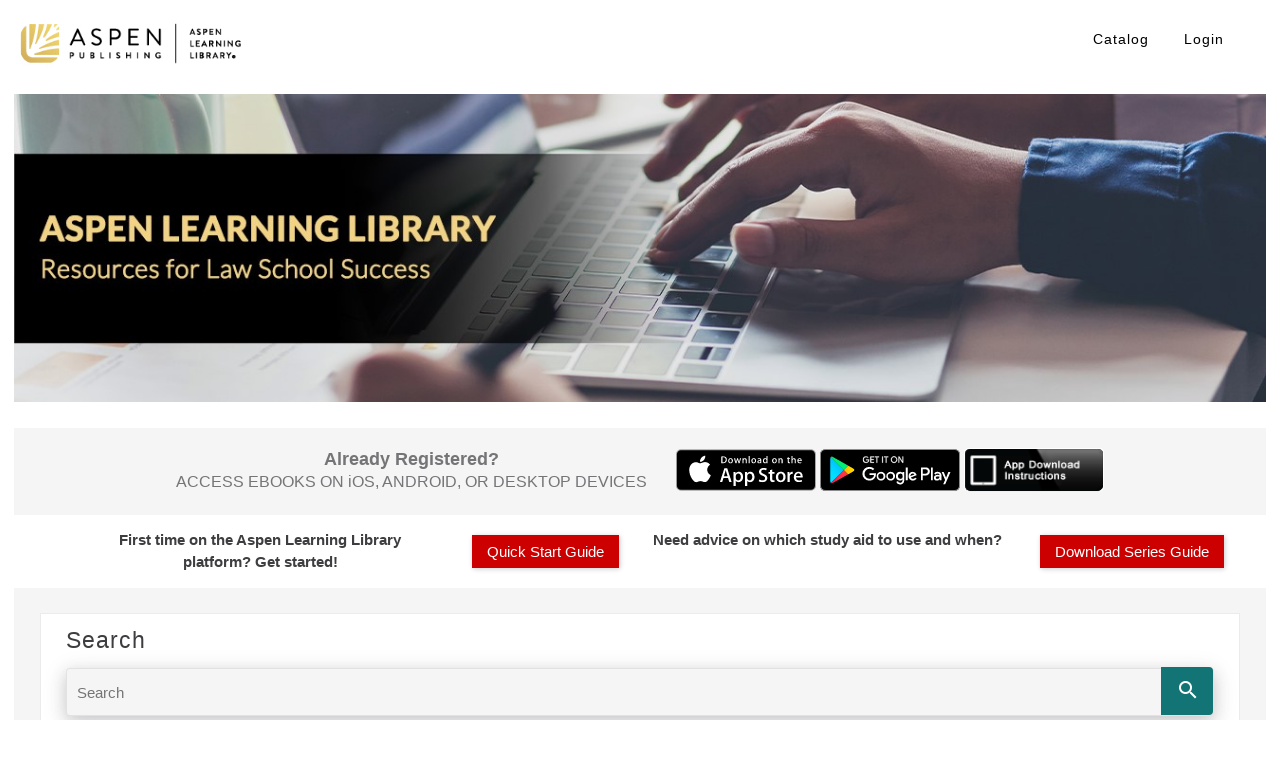

--- FILE ---
content_type: text/html; charset=UTF-8
request_url: https://aspenlearninglibrary.com/
body_size: 11590
content:
                 <div id="dpi" style="height: 1in; width: 1in; left: 100%; position: fixed; top: 100%;"></div>
        <script type="text/javascript">
            function setDeviceData()
            {
                var dpi_x = document.getElementById('dpi').offsetWidth;
                var dpi_y = document.getElementById('dpi').offsetHeight;
                var width = screen.width / dpi_x;
                var height = screen.height / dpi_y;
                //docCookies.setItem('device_data', width + '-' + height + '-' + window.devicePixelRatio , Infinity);
                location.reload();

		docCookies.setItem('device_data', width + '-' + height + '-' + window.devicePixelRatio , Infinity,"/;samesite=None","",1); 
            }
        //function checkDeviceSize()
        //{
        //    if( parseInt(deviceWidth) < 768 && parseInt(deviceHeight) < 1024 )
        //    {
        //        isSmallDevice = true;
        //        if( isSmallDevice )
        //        {
        //            docCookies.setItem('device_size', 'small', Infinity);
        //            docCookies.setItem('device_width', deviceWidth, Infinity);
        //            docCookies.setItem('device_height', deviceHeight, Infinity);
        //        }
        //    }else{
        //        isBigDevice = true;
        //        if( isBigDevice )
        //        {
        //            docCookies.setItem('device_size', 'big', Infinity);
        //            docCookies.setItem('device_width', deviceWidth, Infinity);
        //            docCookies.setItem('device_height', deviceHeight, Infinity);
        //        }
        //    }
        //    //alert(docCookies.getItem('device_size'));
        //}

        //var nvUA = navigator.userAgent.toLowerCase();
        //var deviceWidth = screen.width;
        //var deviceHeight = screen.height;
        //var isSmallDevice = false;
        //var isBigDevice = false;
            /*For set,get,remove cookie*/
            var docCookies = {
                getItem: function(sKey) {
                    return decodeURIComponent(document.cookie.replace(new RegExp("(?:(?:^|.*;)\\s*" + encodeURIComponent(sKey).replace(/[\-\.\+\*]/g, "\\$&") + "\\s*\\=\\s*([^;]*).*$)|^.*$"), "$1")) || null;
                },
                setItem: function(sKey, sValue, vEnd, sPath, sDomain, bSecure) {
                    if (!sKey || /^(?:expires|max\-age|path|domain|secure)$/i.test(sKey)) {
                        return false;
                    }
                    var sExpires = "";
                    if (vEnd) {
                        switch (vEnd.constructor) {
                            case Number:
                                sExpires = vEnd === Infinity ? "; expires=Fri, 31 Dec 9999 23:59:59 GMT" : "; max-age=" + vEnd;
                                break;
                            case String:
                                sExpires = "; expires=" + vEnd;
                                break;
                            case Date:
                                sExpires = "; expires=" + vEnd.toUTCString();
                                break;
                        }
                    }
                    document.cookie = encodeURIComponent(sKey) + "=" + encodeURIComponent(sValue) + sExpires + (sDomain ? "; domain=" + sDomain : "") + (sPath ? "; path=" + sPath : "") + (bSecure ? "; secure" : "");
                    return true;
                },
                removeItem: function(sKey, sPath, sDomain) {
                    if (!sKey || !this.hasItem(sKey)) {
                        return false;
                    }
                    document.cookie = encodeURIComponent(sKey) + "=; expires=Thu, 01 Jan 1970 00:00:00 GMT" + (sDomain ? "; domain=" + sDomain : "") + (sPath ? "; path=" + sPath : "");
                    return true;
                },
                hasItem: function(sKey) {
                    return (new RegExp("(?:^|;\\s*)" + encodeURIComponent(sKey).replace(/[\-\.\+\*]/g, "\\$&") + "\\s*\\=")).test(document.cookie);
                }
            };
            /*end*/
            if (!docCookies.hasItem('device_data'))
                setDeviceData();
        //if( !(docCookies.hasItem('device_size') && docCookies.hasItem('device_width') && docCookies.hasItem('device_height')) )
        //{
        //  checkDeviceSize();
        //}

        </script>


          

<!DOCTYPE html>
<html lang="en">
<head>
<meta http-equiv="X-UA-Compatible" content="IE=edge,chrome=1"/>
    <title>Aspen Learning Library</title>
    <link rel="icon" href="https://aspenlearninglibrary.com/2.0/favicon.ico" type="image/x-icon" />
    <link rel="shortcut icon" href="https://aspenlearninglibrary.com/2.0/favicon.ico" type="image/x-icon" />
    <meta name="viewport" content="width=device-width, initial-scale=1, shrink-to-fit=no"> 
    <link rel="stylesheet" href="https://maxcdn.bootstrapcdn.com/font-awesome/4.6.0/css/font-awesome.min.css">
    <link href="https://fonts.googleapis.com/css?family=Source+Sans+Pro:400,400i,600,600i,700,900" rel="stylesheet">  
    <link href='https://fonts.googleapis.com/css?family=Droid+Serif:400,700,400italic,700italic' rel='stylesheet' type='text/css'>     
    <meta name="title"  content=", Aspen Learning Library" />
    <link rel="image_src" href="" />
    <meta name="description" content="Aspen Learning Library, " />
    <meta name="keywords"  content="Aspen Learning Library, " />
    <meta name="distribution" content="global" />
    <meta http-equiv="Content-Type" content="text/html; charset=utf-8" />
    <meta http-equiv="x-ua-compatible" content="ie=edge">
    <!--IPI-774 Aspen_Cookies snippet -->
    <!--IPI-1828-->
    <script src="https://app.enzuzo.com/apps/enzuzo/static/js/__enzuzo-cookiebar.js?uuid=adf6e65c-fa5b-11ed-9322-3bee68987af2"></script>
    <link rel="stylesheet"  type="text/css" href="/2.0/themes/fluid/public/css_js/fe954b732a6c88faf7b2ab130998c9fd.css" />
    
    <!-- IPI-791 , GA4 Changes - Change in google analytics script -->
    <!-- Global site tag (gtag.js) - Google Analytics -->
    <!-- <script async src="https://www.googletagmanager.com/gtag/js?id=UA-154144994-1"></script>
    <script>
        window.dataLayer = window.dataLayer || [];
        function gtag(){dataLayer.push(arguments);}
        gtag('js', new Date());

        gtag('config', 'UA-154144994-1');
    </script> -->    
    <!-- Google Tag Manager -->
    <script>(function(w,d,s,l,i){w[l]=w[l]||[];w[l].push({'gtm.start':
    new Date().getTime(),event:'gtm.js'});var f=d.getElementsByTagName(s)[0],
    j=d.createElement(s),dl=l!='dataLayer'?'&l='+l:'';j.async=true;j.src=
    'https://www.googletagmanager.com/gtm.js?id='+i+dl;f.parentNode.insertBefore(j,f);
    })(window,document,'script','dataLayer','GTM-539LL56');</script>
    <!-- End Google Tag Manager -->

    <script type="text/javascript">
        var dataLayer = {
            authenticationStatus : 'not authenticated',
            pageName: '/'
        };
        
        var gaDataLayer = [dataLayer];
    </script>
    <link rel="prefetch" href="https://maxcdn.bootstrapcdn.com/font-awesome/4.6.0/css/font-awesome.min.css">

    <style>
  .announcement {
    background-color: #fff3cd;
    color: #856404;
    border: 1px solid #ffeeba;
    padding: 15px 0;
    font-family: 'Segoe UI', Tahoma, Geneva, Verdana, sans-serif;
    font-size: 14px;
    text-align: center;
  }

  .announcement p {
    margin: 0;
    padding: 0 15px;
  }

  @media (max-width: 600px) {
    .announcement {
      font-size: 14px;
      padding: 10px 0;
    }
  }
</style>
</head>
<body >
<!-- IPI-791 , GA4 Changes - Change in google analytics script -->
<!-- Google Tag Manager (noscript) -->
<noscript><iframe src="https://www.googletagmanager.com/ns.html?id=GTM-539LL56"
height="0" width="0" style="display:none;visibility:hidden"></iframe></noscript>
<!-- End Google Tag Manager (noscript) -->

    
<script type="text/javascript">
    var prodPrinting = "ON";
    var userId = "";
    var userName  = "";
    var sessId = "e931ugost0qvkkf596dp7ac6r5";
    var subId        = "0";
    var loginLevel   = "0";
    var institutionId   = "";
    var institutionName   = "";
</script>
<!-- GLOBAL WRAPPER STARTS -->
<div class="loader"></div>
<!-- IAM KEY UPDATE 2025 Banner -->
<!-- <div class="announcement">
  <div class="container">
    <p>Scheduled maintenance is planned for Wednesday, June 11, 2025, from 3:00 AM to 8:30 AM UTC. During this period, the Site and Apps may experience intermittent glitches.</p>
  </div>
</div> -->
<!--Navbar-->
    <nav class="navbar double-nav" id="navbar_header" tabindex="0" role="navigation">
      <!-- Collapse button-->
      <button class="navbar-toggler hidden-sm-up" type="button" data-toggle="collapse" data-target="#collapseEx"> <i class="material-icons">&#xE5D2;</i></button>
      <div class="container-fluid p-x-0">

                    <div class="col-xlg-3 col-lg-3 col-md-5 col-sm-12 p-x-0">
                                                       
                <a class="navbar-brand waves-effect waves-light" aria-label="logo work as home link"  href="/" title="" style="background: url('/2.0/themes/fluid/public/images/ipc_logo.gif') 0px 0px no-repeat;"></a>
                                     
                    <input type="hidden" id="level2UserId" value=""/>
</div>
<script>
  function changeurl(id){
    if (id == 'en') {
      document.getElementById('en').style.color = "#e57e05";
    }
    else if (id == 'ro'){
      document.getElementById('ro').style.color = "#e57e05";
    } 
    else if (id == 'es'){
      document.getElementById('es').style.color = "#e57e05";
    }
    else if (id == 'hr'){
      document.getElementById('hr').style.color = "#e57e05";
    }   
    else if (id == 'lt'){
      document.getElementById('lt').style.color = "#e57e05";
    }   
    else {
      document.getElementById('ar').style.color = "#e57e05";
    }
    if(id!=''){
    url = "/xsearch/downloadepub/changelanguage/language/" + id;
    var path = location.pathname+location.search;
    window.location.href=url+'?current_uri='+path ;
    }
  };
</script>
    <nav class="navbar double-nav" id="navbar_header" tabindex="0" role="navigation">
<div class="col-xlg-9 col-lg-9 col-md-7 col-sm-12 col-xs-12 p-x-0">
  <div class="collapse navbar-toggleable-xs" id="collapseEx">
    <ul class="nav navbar-nav pull-right"> 
                                                                                                                                    <li class="nav-item waves-effect waves-light"> 
                                               <a class="nav-link " href="/catalog" title="Catalog">
                              Catalog                          </a>                        
                                       </li>
                                                                                                                                                                                                                 <li class="nav-item waves-effect waves-light">
                        <a href="javascript:;" role="button" id="loginModal" title="Login" class="nav-link login-link" onclick="$('.error').click();return false;">Login</a>
                      </li>
                                                                  </ul>
        </div>
      </div>
<input type="hidden" id="commonUserLogin" value="0">
<input type="hidden" id="sublogin" value="0">
<input type="hidden" id="guest_user" value="">
<input type="hidden" id="instId" value="0">
<input type="hidden" id="guest_user_enabled" value="">
<script class="notificationtemplate" type="text/x-handlebars-template" >
  <ul class="dropdown-menu dropdown-menu-right header-notification-dropdown deepti" role="menu" aria-expanded="false">
    <li  class="dropdown-item">
      <a href="#" class="notification_header">
        {{#if total}}
          <h3>You have {{total}} new notification(s)</h3> 
        {{else}}
          <h3>No new notifications available</h3>
        {{/if}}
      </a>
    </li>
    {{#each output}}
      <li>
        <a href="#"  class="notificationLink" type="{{type}}" ntFrom="{{ntFrom}}"  product_type="{{product_type}}"> 
        <div class="notification_desc">
          <p><strong>{{name}}</strong> {{message}} </p>
          <p class="pull-left"><span>{{dayslapsed}}</span></p>
          {{#if check}}
            <button class="btn action waves-effect waves-light" tagid="{{tagid}}" ntTo="{{ntTo}}" value="NO"  type="{{type}}" ntFrom="{{ntFrom}}">No</button>
            <button class="btn action waves-effect waves-light" tagid="{{tagid}}" ntTo="{{ntTo}}"  value="YES"  type="{{type}}" ntFrom="{{ntFrom}}">Yes</button>
          {{/if}}
        </div>
        </a>
      </li>
    {{/each}}
  </ul>
</script>
  <div class="modal fade guest-alert-modal" id="guestAlert" tabindex="-1" role="dialog" data-backdrop="static" data-keyboard="false">
    <div class="modal-dialog" role="document"> 
      <div class="modal-content">      
        <div class="modal-body">
          <p></p>
          <input type="hidden" id="hdnGuestType" value="">
         <button class="btn btn-primary loginCancelBtn" id="guestCancel" data-dismiss="modal" aria-label="Close">Cancel</button>
          <button class="btn btn-primary " id="guestProceed" data-dismiss="modal" aria-label="Close">Proceed</button>
        </div>
      </div>
    </div>
  </div>
<div class="modal fade cart-modal" id="cart-modal-ex" tabindex="-1" role="dialog" aria-hidden="true" >
</div>  
<div class="modal overlay " id="loginRegisterModal" aria-hidden="true" role="dialog" aria-labelledby="modal_title">
  <div class="modal-content loginRegister" id="modal_holder" role="document">
        <h2 class="modal_title" role="heading">Login</h2>
      <div class="modal-body login-register jsAccessibilitytab" >
            <ul class="nav nav-tabs" role="tablist">
              <li class="nav-item">
                <a class="nav-link login-tab-text1" data-toggle="tab" aria-label="login" href="#login" autofocus role="tab">Login</a>
              </li>
                
            </ul>
            <div class="tab-content">
              <div class="tab-pane" id="login" role="tabpanel">
                <form class="login-form loginform" name="frmLogin" action="/login" method="post">
      <div class="clearfix m-b-20"></div>
                  <div class="md-form">
                    <input type="text" required id="loginuser" name="loginuser" class="form-control" autocomplete="off" maxlength="50" />
                    <span class="loginusererror error">Please enter the username. </span>
                    <label for="loginuser" class="">
                                                  User Name                                            </label>            
                  </div>
                  <div class="md-form">
                    <input type="password" required id="loginpwd" name="loginpwd" class="form-control" autocomplete="off" maxlength="100" />
                    <span class="loginpwderror error">Please enter the Password. </span>
                    <label for="loginpwd" class="">Password</label>                                
                  </div>
                                      <div class="md-form" id="logincaptcha" >
                      <img id="logincaptcha-img" class="logincaptcha-img" src="/includes/2.0/imp_randomimg.php" height="40" alt="Capcha" width="45%" />
                        <input type="text" name="loginverificationcode" id="loginverificationcode"   
                             maxlength="4" autocomplete="off" />
                      <span class="logincaptchaerror error">Please enter the valid captcha. </span>
                      <label for="verificationcode" class="">Captcha 
                                                <span class="required">*</span>
                                            </label>            
                    </div>
                    
                  <div class="md-form clearfix">
      <div class="c-inputs-inline"> 
                    
        <label class="c-input c-checkbox" id="rmtlogin">  
                            <input type="checkbox" name="remotelogin" id="remotelogin" />
                            <span class="c-indicator"></span> <span class="text">Remote Login</span> 
                      </label>      
                  
                <label class="c-input c-checkbox">
                  <input type="checkbox" name="rememberme"  id="rememberme" checked="checked" />
                  <span class="c-indicator"></span> <span class="text">Remember Me</span> 
                </label>
      <a href="javascript:;" class="view-forgot-password"><small class="pull-right" onclick="$('.error').click();return false;">Forgot Password?</small></a> 
                  
      </div>                   
      </div>                   
                   <div class="_loginError error m-l-20 clearfix">
                     <span class="_loginErrorMessage"></span>                     
                   </div>
                  <button class="btn btn-link loginCancelBtn" onclick="$('#modal_close').click();return false;" >Cancel</button>
                  <button type="button" name="new-login" id="new-login" class="btn btn-primary" value="">Login</button> 
                            
                    <hr>
                    <h6 class="text-lg-center font-weight-bold">I want to sign in using . . .</h6>
                <div class="clearfix m-b-20"></div>
                <div class="text-lg-center">
                                                      <a class="sso-log-in" href="https://auth.ipublishcentral.com" title="Single Sign-On" alt="Single Sign-On">Single Sign-On</a> |        
                                                      <a class="sso-log-in" href="/athenslogin?target=https://aspenlearninglibrary.com/" title="OpenAthens" alt="OpenAthens">OpenAthens</a> |        
                                                    <a class="sso-log-in" href="/librarycard/login" title="Library Card" alt="Library Card">Library Card</a> |        
                         </div>
                 
      <div class="clearfix m-b-20"></div>
                  <input name="task" type="hidden" value="new-login"/>
                                                    </form>                
                <form class="forgot-password-form" method="post" action="/forgotpassword">
                  <div class="md-form">
                                          <label for="fp_option" class="sr-only">option</label>
                      <select name="fp_option" id="fp_option" class="form-control" style="width:100%;">
                        <option value="" disabled > Select </option>
                                                <option value="username">User Name</option>
                                                <option value="emailid">Email</option>
                      </select>
                                      </div>
                  <div class="md-form">
                    <input id="fp_field" name="fp_field" type="text" class="form-control" autocomplete="off" maxlength="50" />
                    <span class="fperror error">Please enter the valid text </span>
                    <label for="fp_field" class="fp_field_label">
                                                  User Name                                            </label>            
                  </div>
                  <input type="hidden" name="csrfToken" id="forgotpwdToken" />
                  <button class="btn btn-link back-to-login" onclick="$('#modal_close').click();return false;">Cancel</button>
                  <button type="submit" class="btn btn-primary sendPassword" id="sendPassword">Send password</button>
                  <div class="md-form clearfix m-t-20">
                   <a href="javascript:;" class="back-to-login pull-right">Back to Login</a>
                   </div>          
                </form>
              </div>
                              
            </div>            
          </div>
    <button class="btn-close" data-dismiss="modal" id="modal_close" type="button" aria-label="close">
      &times;
    </button>
  </div> 
</div> 
<div id="checkinConfirmation" class="modal fade" role="dialog">
  <div class="modal-dialog modal-sm">
    <div class="modal-content">
      <div class="modal-header">
        <button type="button" class="close" data-dismiss="modal">&times;</button>
        <h4 class="modal-title">Confirmation</h4>
      </div>
      <div class="modal-body">
        <p>Are you sure to check-in this title?</p>
      </div>
      <div class="modal-footer">
        <input type="hidden" id="checkInConfirmationId">
        <button type="button" class="btn btn-primary" id="confirmBtn">Yes</button>
        <button type="button" class="btn btn-default" data-dismiss="modal">No</button>
      </div>
    </div>
  </div>
</div>
</nav>
<script type="text/javascript">
    var min_password_length                             = 6 ;
    var max_password_length                             = 32 ;
    var min_username_length                             = 3 ;
    var max_username_length                             = 50 ;
    var min_firstname_length                            = 2 ;
    var max_firstname_length                            = 50 ;
    var max_lastname_length                             = 50 ;
    var is_login_capcha                                 = 0 ;
    var captcha_login_attempts                          = 5 ;     
    var register_form_all_fields    = new Array ( 
                        'USER_NAME',                   'EMAIL_ID',                   'PASSWORD',                   'FIRST_NAME',                   'LAST_NAME',                   'CAPTCHA',                   'REMOTE_LOGIN'                ) ;
    var register_form_mandatory_fields    = new Array ( 
                                   'USER_NAME',                           'EMAIL_ID',                           'PASSWORD',                           'FIRST_NAME',                           'LAST_NAME',                           'CAPTCHA',                           'REMOTE_LOGIN'                        ) ;
    var registerform_all_fields = new Array( "USER_NAME" , "EMAIL_ID" , "PASSWORD" , "FIRST_NAME" , "LAST_NAME" , "CAPTCHA" , "REMOTE_LOGIN" ) ;
</script>
        <!-- logo holder end -->
        <!--top nav start-->
        
        <!--top nav end-->
        <!-- Header Search Block Starts -->
        
        <!-- Header Search Block Ends -->
        <!-- Login Details Starts -->
        
        <!-- Login Details Ends -->
        
      </div>
    </nav>

  <div class="wrap" id="wrap" role="main">

    <!--Navbar-->
    <!--<nav class="navbar double-nav" tabindex="0" role="navigation">
      
      <button class="navbar-toggler hidden-sm-up" type="button" data-toggle="collapse" data-target="#collapseEx"> <i class="material-icons">&#xE5D2;</i></button>
      <div class="container-fluid p-x-0">

                
        
        
        
        
        
       
        
      </div>
    </nav>-->

    
         
  <div class="container-fluid">
      <div class="main-banner" role="banner">
          <div id="homeHeader" class="carousel slide" data-ride="carousel">
                        <div class="carousel-inner">
                                            <div class="carousel-item  active ">
                                          <img class="img-fluid" src="/contents/banners/homepage banner.jpg"  alt="AspenLearning" />
                                    </div>
                            
            </div>
            </div>
      </div>
    </div>
<div class="container-fluid app-download-bg">
    <div class="wraper">  
  
                                 
                                                                <div class="text">
                   <div class="app-label">
                  <strong>Already Registered?</strong>
                </div>
                    <span class="download-text" id="android" >ACCESS EBOOKS ON iOS, ANDROID, OR  DESKTOP DEVICES</span>
                  </div>
                    <a href="https://apps.apple.com/us/app/aspen-learning-library/id1600433326" target="_blank" id="iosAppStore" class="app-btn animated  waves-effect waves-light">
                    <img alt="Download on the App Store" height="40" src="/themes/2.0/fluid/public/spark/img/app-store.svg" width="140">
                    </a> 
                    <a href="https://play.google.com/store/apps/details?id=com.aspen.aspenlearninglibrary" target="_blank" id="googlePlay" class="app-btn animated  waves-effect waves-light">
                    <img alt="get it on google play" height="40" src="/themes/2.0/fluid/public/spark/img/google-play.svg" width="140">
                    </a>
                                                    <a href="https://www.aspenpublishing.com/programs/aspenlearninglibrary/aspen-learning-library-app-links" target="_blank" id="googlePlay" class="app-btn animated waves-effect waves-light">
                      <img alt="App Download Instruction" height="40" src="/themes/2.0/fluid/public/spark/img/App_Download.png" width="140">
                    </a>
                 
      <div class="clearfix"></div>
  
    </div>
  </div>
  
<div class="bulk_order_quote_div clearfix">
    <div class="container" style="text-align:center;">
        <div class="row">
            <div class="col-md-4">
                <b>First time on the Aspen Learning Library platform? Get started!</b>
            </div>
            <div class="col-md-2"> 
                <a class="btn btn-danger waves-effect waves-light" href="https:\/\/aspenlearninglibrary.com/staticcms/gettostarted" title="ipc.cart.bulk_order_notification_btn">Quick Start Guide</a> 
            </div>
            <div class="col-md-4" style="padding-left: 10px;">
                <b>Need advice on which study aid to use and when?</b>
            </div>
            <div class="col-md-2">
                <a class="btn btn-danger" href="https:\/\/cdn.shopify.com\/s\/files\/1\/0687/3566\/4408\/files\/Aspen_Publishing_Study_Guide_Comparison.pdf?v=1701705362" target="_blank" title="ipc.cart.bulk_order_notification_btn">Download Series Guide</a>
            </div>
        </div>
    </div>
</div>
<div class="container-fluid search-bg" role="search">
    <div class="search-wraper clearfix">
        <h2 class="sub-title">Search</h2>
        <form  class="form-search form-horizontal pull-right no-waves-effect" name="simple_search" id="recentsearch"  action="/searchresults" >
                                                                        <input type="hidden" name="option" id="option" value='catalog' />
                                                        <div class="form-group m-y-0">
                                            <label class="sr-only" for="searchType">Searching Type</label>
                        <select name="searchinType" id="searchType" class="search-type hidden">
                            <option value="all" > All</option>
                            <option value="eBooks" >eBooks</option>
                            <option value="journals" > Journals</option>
                            <option value="scorm" >Courses</option>
                            <option value="video" >Videos</option>
                        </select>
                                                <label class="sr-only" for="globalSearch">Search</label>
                        <input type="text" class="search-query mac-style" autocomplete="off" maxlength="64"  aria-label="Search" aria-haspopup="false" role="combobox" aria-autocomplete="list" name="keyword" title="Please fill in this field" value="" id="search" placeholder="Search" required />
                        <button type="submit" aria-label="search" id="normal-search-submit-btn"><i class="material-icons">&#xE8B6;</i></button>
                    </div>
        <div class="clearfix"></div>
                <input type='hidden' id="type" name='type' value='quick'/>
                <span class="autocomplete" id="acd" ></span>
                    </form>
                <div class="dropdown advanced-search">
                                                        <a class="dropdown-toggle" id="advancedSearchDropdown" data-toggle="dropdown" aria-haspopup="true" aria-expanded="false"
                href="#">
            Advanced Search            </a>                          
                                                            </div>
      </div>
                      <div class="advanced-search-form" id ="adsearch">
            </div>
    <input type="hidden" id="match_case" value="" />
<input type="hidden" id="years" value="" />
<input type="hidden" id="editorial" value="" />
<input type="hidden" id="isbn" value="" />
<input type="hidden" id="pisbn" value="" />
<input type="hidden" id="eisbn" value="" />
<input type="hidden" id="country" value="" />
<input type="hidden" id="cat" value="" />
<input type="hidden" id="duration" value="" />
<input type="hidden" id="subscription_duration" value="" />
<script>
    var require_catalog_suggest     = 'TRUE' ;
    var require_content_suggest     = 'TRUE' ;
    var require_recent_search       = 'TRUE' ;
    var require_autosuggest         = 'TRUE' ;
    var keyword                     = '';
    var option                      = '';
</script>
<script id="advanced-search-template" type="text/x-handlebars-template">
     <ul class="dropdown-menu" area-labelledby="advancedSearchDropdown">
     <form name="advanced_search" id="form1" action="/searchresults">
                <li>
                    <h1>Advanced Search</h1>
                    <input type="hidden" name="type" value="advanced">
                    <div class="col-lg-6 col-md-12 col-sm-12">
                        <div class="col-md-12 p-x-0">                        
                            <div class="form-group m-b-0">
                              <div class="md-form m-b-0">
                                <label for="advsearch" >
                                  Search Term                                </label>                              
                                <input type="text" class="form-control" name="keyword" id="advsearch" value="">
                              </div>
                            </div>                            
                            <div class="form-group">
                                <div class="clearfix p-b-10"></div>
                                  <label class="c-input c-checkbox">
                                    <input type="checkbox" name="match_case" value="true" data-label="checkbox" id="phase_match" class="checkbox"  />
                                    <span class="c-indicator"></span>
                                    <span class="text">Phrase Match</span>
                                  </label>
                            </div>
                            {{#if reading_level}}
                                <div class="col-md-6 custom-search">    
                                    <div class="form-group">
                                        <label for="reading_level">Reading Level</label>
                                        <select name="reading_level" id="reading_level" class="form-control">
                                            <option value=''>Select Reading Level</option>
                                            <option value='atos'>ATOS Range</option>
                                            <option value="lower_grade">Grade Range</option>
                                            <option value="guided_reading_level">GRL Range</option>
                                            <option value="lexile">Lexile Range</option>
                                        </select>
                                    </div>
                                </div>
                                <div class="col-md-3 custom-search">    
                                    <div class="form-group">
                                        <label for="from_value">&nbsp;</label>
                                        <select name="reading_level_from" id="reading_level_from" class="form-control">
                                            <option value=''>Select From</option>
                                        </select>
                                    </div>
                                </div>
                                <div class="col-md-3 custom-search">
                                    <div class="form-group">
                                        <label for="to_value">&nbsp;</label>
                                        <select name="reading_level_to" id="reading_level_to" class="form-control">
                                            <option value=''>Select To</option>
                                        </select>
                                    </div>
                                </div>
                            {{/if}}
                                                    </div>
                    </div>
                    <div class="col-lg-6 col-md-12 col-sm-12">
                        <div class="form-group m-t-25">
                                                                                            <label class="c-input c-radio">
                                <input type="radio" name="option" id="product_search" value="catalog"  
                                  />
                                <span class="c-indicator" data-toggle="tooltip"  title="Metadata search of catalog"></span>
                                <span class="text">Catalog</span>
                                </label>
                                                                                                                  <label class="c-input c-radio">
                            {{#if only_content}}
                                                                                                                      {{else}}
                                                                                                                                  <input type="hidden"  name="display" value="collapsible" />
                            {{/if}}
                        </label>
                        </div>
                        <div class="col-md-6">
                            <div class="form-group m-b-0">
                                <div class="md-form m-b-0">
                                    <label for="author_input" >
                                    Author                             
                                    </label>
                                    <input type="text" name="author" id="author_input" class="form-control" value="">
                                </div>
                            </div>
                            <div class="form-group">
                                <label for="select2-year"></label>
                                <select name="year" id="select2-year" class="form-control">
                                  <option value=''>Year</option>
                                      {{#each years}}
                                          <option value="{{this}}">{{this}}</option>
                                      {{/each}}
                                </select>
                            </div>
                        </div>
                            <div class="col-md-6">
                                                        <div class="form-group m-b-0">
                                <div class="md-form m-b-0">
                                    <label for="isbn_input" >
                                    ISBN                              
                                    </label>
                                    <input type="text" class="form-control" name="isbn" data-label="isbn field" value="" id="isbn_input" />
                                </div>
                            </div> 
                                                      <div class="form-group">
                                <label for="select2-category"></label>
                                {{#if category_exist}}
                                     <select name="cat" id="select2-category" id="select2" class="form-control">
                                      <option value=''>Category</option>
                                          {{#each categories}}
                                              <option value="{{category_name}}">{{category_name}}</option>
                                          {{/each}}
                                    </select>
                                  {{/if}}
                            </div>
                                                        </div>
                                                    <div class="form-group pull-right">                            
                            <button class="advanced-search-btn btn btn-lg btn-primary" aria-label="search"><i class="material-icons">&#xE8B6;</i> Search</button>
                        </div>
                    </div>
                    <div class="clearfix"></div>
                    <button type="button" class="advanced-search-close"><i class="material-icons">close</i></button>
                </li>
      </ul>
              </div>
        <div class="clearfix"></div>
</script>
</div>
<div class="container-fluid main-content-wraper" role="main">
    <div class="home">
        <div class="middle-section">
            <ul class="nav nav-tabs tabs-responsive">
                                    <li class="nav-item  " >
                      <a class="nav-link waves-effect" data-toggle="tab" href="#all"  data-tab="all" >
                        <div class="text">All </div>
                      </a>
                    </li>
                                    <li class="nav-item  " >
                      <a class="nav-link waves-effect" data-toggle="tab" href="#allJournals"  data-tab="allJournals" >
                        <div class="text">journals </div>
                      </a>
                    </li>
                                    <li class="nav-item  " >
                      <a class="nav-link waves-effect" data-toggle="tab" href="#allBooks"  data-tab="allBooks" >
                        <div class="text">eBooks</div>
                      </a>
                    </li>
                                    <li class="nav-item  " >
                      <a class="nav-link waves-effect" data-toggle="tab" href="#scorm"  data-tab="scorm" >
                        <div class="text">Courses </div>
                      </a>
                    </li>
                                    <li class="nav-item  " >
                      <a class="nav-link waves-effect" data-toggle="tab" href="#video"  data-tab="video" >
                        <div class="text">Videos </div>
                      </a>
                    </li>
                                    <li class="nav-item  " >
                      <a class="nav-link waves-effect" data-toggle="tab" href="#audio"  data-tab="audio" >
                        <div class="text">Audio </div>
                      </a>
                    </li>
                                    <li class="nav-item  " >
                      <a class="nav-link waves-effect" data-toggle="tab" href="#printBooks"  data-tab="printBooks" >
                        <div class="text">Print Books </div>
                      </a>
                    </li>
                                <div class="actions">
                    <div class="dropdown filter-dropdown">
                        <a href="javascript:;" id="filterDropdown" aria-haspopup="true" aria-expanded="false" aria-label="filter by">Filter By<i class="material-icons">&#xE152;</i></a>
                        <div class="dropdown-menu dropdown-menu-right dropdown-menu-xs-left filterDropdown" area-labelledby="filterDropdown">
                                                    <div class="pubfilter">
                                <h2 class="title">Published Date</h2>
                                <label for="publisher" class="sr-only">Select Publisher</label>
                                <select name="publisher" id="publisher" class="form-control">
                                    <option value="" selected>Select Publisher</option>
                                </select>
                                <hr>
                            </div>
                                                                          <div class="catFilter">
                            <h2 class="title">Categories</h2>
                            <div class="category-wrapper"> 
                              <ul class="category-list" id="category">
                              </ul>
                            </div>
                          </div>
                                         
                        </div>
                    </div>
                    <div class="search-sort-wrap" >
                      <div data-toggle="tooltip" title="Sort" class="dropdown display-inline-block sort-dropdown"> 
                        <a href="javascript:;" id="sortDropdown" data-toggle="dropdown" aria-haspopup="true" aria-expanded="false" aria-label="sort">
                          <i class="material-icons">&#xE164;</i>
                        </a>
                          <div class="dropdown-menu dropdown-menu-right dropdown-menu-xs-left " aria-labelledby="sortDropdown" aria-expanded="false">
                              <h3 class="title">Sort</h3>
                              <div class="c-inputs-stacked sortfield">
                                <label class="c-input c-radio">
                                <input type="radio" name="sortfield" value="published_desc">
                                <span class="c-indicator"></span> <span class="text">Published Date Recent -> Old</span> </label>
                                <label class="c-input c-radio">
                                <input type="radio" name="sortfield" value="published_asc">
                                <span class="c-indicator"></span> <span class="text">Published Date Old -> Recent</span> </label>
                                <label class="c-input c-radio">
                                <input type="radio" name="sortfield" value="title_asc">
                                <span class="c-indicator"></span> <span class="text">Title A -> Z</span> </label>
                                <label class="c-input c-radio">
                                <input type="radio" name="sortfield" value="title_desc">
                                <span class="c-indicator"></span> <span class="text">Title Z -> A</span> </label>
                              </div>
                          </div>
                      </div>
                                            <a href="javascript:;" class="active" role="button" aria-label="title view"  id="title-view" data-toggle="tooltip" title="Title View"><i class="material-icons">&#xE8EE;</i></a>
                       
                                            <a href="javascript:;" id="stack-view" role="button" aria-label="stack view"  data-toggle="tooltip" title="Stack View"><i class="material-icons">&#xE8F0;</i></a> 
                       
                                            <a href="javascript:;" role="button" aria-label="list view"  id="list-view"  data-toggle="tooltip" title="List View"><i class="material-icons">&#xE8EF;</i></a>
                                          </div>
                </div>
            </ul>
            <div class="tab-content animated fadeIn title-view">
                <div class="tab-pane fade" id="all" role="all">              
                  <div class="card-group clearfix all">
                  </div>
                </div>
                <div class="tab-pane fade" id="allBooks" role="allBooks">              
                  <div class="card-group clearfix allBooks">
                  </div>
                </div>
                <div class="tab-pane fade" id="printBooks" role="printBooks">              
                  <div class="card-group clearfix printBooks">
                  </div>
                </div>
                <div class="tab-pane fade" id="allJournals" role="allJournals">              
                  <div class="card-group clearfix allJournals">
                  </div>
                </div>
                <div class="tab-pane fade" id="scorm" role="scorm">              
                  <div class="card-group clearfix scorm">
                  </div>
                </div>
                <div class="tab-pane fade" id="video" role="video">              
                  <div class="card-group clearfix video">
                  </div>
                </div>
                <div class="tab-pane fade" id="audio" role="audio">              
                  <div class="card-group clearfix audio">
                  </div>
                </div>           
            </div>
        </div>
    </div>
</div>
<script class="all-template allBooks-template printBooks-template allJournals-template scorm-template video-template audio-template" type="text/x-handlebars-template">
  {{#if output}}
    {{#each output}}
       {{#ifCond checkoutDetails.checkout_balance "==" "0"}}
        {{#ifCond checkoutDetails.is_subscribed "==" "1"}}
          <div class="card ebook hoverable">
        {{else}}
          {{#ifCond checkoutDetails.is_subuser "==" "1"}}
            <div class="card ebook hoverable disabled-card">
          {{else}}
          <div class="card ebook hoverable">
        {{/ifCond}}
        {{/ifCond}}
        {{else}}
          <div class="card ebook hoverable">
        {{/ifCond}}
          <div class="cover-img" product_id="{{product_id}}" dams_id="{{dams_id}}" type="{{product_type_id}}" urlcode="{{url_code}}" available="{{free}}">
              <a href="{{urlLink}}"><img src="{{img_path}}" alt="Cover image of {{name}}" /></a>
           {{#if content.onlineJson}}
    {{else}}      
                {{#if viexists }}  
              <a class="read-sample" target="_blank" href="{{viewinside_link}}">View Inside</a>
            {{/if}}
            {{/if}}
          </div>
          <div class="card-block">
              <span class="content-type">{{format}}</span>
              <a href="{{urlLink}}"><h2 class="card-title" >{{name}}</h2></a>            
              {{#if volumeAge}}
                <p class="card-text sub-title"><small class="text-muted">
                  {{volumeAge}}
                </small></p> 
              {{else}}
                {{#if subtitle}}
                <p class="card-text sub-title"><small class="text-muted">{{subtitle}}</small></p>
               {{/if}}
              {{/if}}
              {{#if author}}
                <p class="card-text author-name">By: <span class="text-muted">{{{author}}}</span></p>
              {{/if}}
              {{> readeroptionCatalog}}
            {{#ifCond checkoutDetails.is_elibrary "==" "1"}}
            {{#ifCond checkoutDetails.is_subscribed "==" "1"}}
            {{#ifCond checkoutDetails.exiprydays "!=" NULL}}
             {{#ifCond checkoutDetails.exiprydays "==" "0"}}
              <div class="card-text" >
                <p class="text-muted elibexptext">Subscription will expire today</p>
              </div>
             {{else}}
             <div class="card-text" >
               <p class="text-muted elibexptext">Subscription will expire in {{checkoutDetails.exiprydays}} days</p>
                </div>
             {{/ifCond}}
             {{/ifCond}}
             {{/ifCond}}
             {{/ifCond}}
             {{#ifCond checkoutDetails.is_elibrary "==" "1"}}
             {{#ifCond checkoutDetails.is_subuser "==" "1"}}
              {{#ifCond checkoutDetails.is_subscribed "!=" "1"}}
               {{#ifCond checkoutDetails.checkout_balance ">" "0"}}
               <div class="clear-fix" ></div>
               <div class="card-text" >
                {{#ifCond checkoutDetails.checkout_balance ">" "1"}}
                  <p class="text-muted elibavtext">{{checkoutDetails.checkout_balance}} copies available for checkout</p>
                {{else}}
                  <p class="text-muted elibavtext">{{checkoutDetails.checkout_balance}} copy available for checkout</p>
                {{/ifCond}}
                </div>
                {{/ifCond}}
              {{/ifCond}}
              {{/ifCond}}
             {{/ifCond}}
          </div>
      </div>
      {{/each}}
   {{else}}
        <div class="empty-section-msg">
            <h1 class="text-align-center"><small>{{error}}</small> </h1>
        </div>      
  {{/if}}
</script>
  <div class="modal fade" id="subscribeModal" tabindex="-1" role="dialog" aria-labelledby="subscribeModal" aria-hidden="true">
    <div class="modal-dialog modal-md" role="document">
      <div class="modal-content">
        <div class="modal-header">
          <button type="button" class="close" data-dismiss="modal" aria-label="Close"> <span aria-hidden="true">&times;</span> </button>
          <h4 class="modal-title">Subscribe</h4>
        </div>
        <div class="modal-body">
          <div class="list-group" id="subscribe-options">
          </div>
        </div>
        <div class="modal-footer">
          <button type="button" class="btn btn-link" data-dismiss="modal">Cancel</button>
          <button type="button" class="btn btn-primary addToCart buy-now priceInfo" id="subscribe-options-btn" data-dismiss="modal" data-productid="" data-priceid="">Buy Now</button>
        </div>
      </div>
    </div>
  </div>
<input type="hidden" id="sortBy" value=""/>
<input type="hidden" id="page" value="" />
<input type="hidden" id="methodtype" value=""/>
<script>
    var videosAutoPlay = "VIDEO_AUTOPLAY";
    var videosAutoPlayDuration = 5;
    var alphabeticDisplay = "";
    var RemoveWhtSpceBfrLgn = "OFF";
</script>
</div>
<footer class="page-footer center-on-small-only" role="contentinfo"> 
 <div class="container-fluid">    
    <span class="footerLinks footer-nav">
    </span>
     
        <div class="footer-poweredby"><div class="footer-div">
          <a class="navbar-brand waves-effect waves-light footer-logo" aria-label="ipublishCentral Scholar Footer logo work" href="/" title=""></a>
        </div>
        <span class="nav-link waves-effect waves-light" > Powered by iPublishCentral  </a></span>
        </div>
        <div class="clearfix"></div>
         
                <div class="footer-copyright">&copy; 2022 Aspen Publishing <br>
        </div>
          
    </div>
</div>
<script id="footer-links-template" type="text/x-handlebars-template">
{{#if links}}
    <ul class="footer-nav">
        {{#each links}}
       {{#if externalurl}}
               <li class="nav-item active waves-effect waves-light"><a href="{{externalurl}}" target="_blank" class="nav-link">{{alttext}}</a></li>
       {{else}}
               <li class="nav-item active waves-effect waves-light"><a href="/{{internalurl}}" class="nav-link">{{alttext}}</a></li>
       {{/if}}  
        {{/each}}
    </ul>
{{/if}}
</script>
<script>
    function close_pop() {
        $('.backdrop, .box').animate({
            'opacity': '0.7'
        }, 300, 'linear', function () {
            $('.backdrop, .box').css('display', 'none');
        });
        setCookie('hide', true, 365);
        return false;
    }
    function getCookie(c_name) {
        var c_value = document.cookie;
        var c_start = c_value.indexOf(" " + c_name + "=");
        if (c_start == -1) {
            c_start = c_value.indexOf(c_name + "=");
        }
        if (c_start == -1) {
            c_value = null;
        } else {
            c_start = c_value.indexOf("=", c_start) + 1;
            var c_end = c_value.indexOf(";", c_start);
            if (c_end == -1) {
                c_end = c_value.length;
            }
            c_value = unescape(c_value.substring(c_start, c_end));
        }
        return c_value;
    } 
    function setCookie(c_name, value, exdays) {
        var exdate = new Date();
        exdate.setDate(exdate.getDate() + exdays);
        var c_value = escape(value) + ((exdays == null) ? "" : "; expires=" + exdate.toUTCString());
        document.cookie = c_name + "=" + c_value +"; path=/;secure;SameSite=None";
    }
    window.onload=function () {
        if (!getCookie('hide')) {
            window.setTimeout(function () {
                $('.popupbox').show();
                $('.popupbox').ready(function () {
                    $('.backdrop, .box').animate({
                        'opacity': '.50'
                    }, 300, 'linear');
                    $('.box').animate({
                        'opacity': '0.8'
                    }, 300, 'linear');
                    $('.backdrop, .box').css('display', 'block');
                });
                $('.close').click(function () {
                    close_pop();
                });
            }, 1000);
        }
    }
</script>
</footer>

<script type="text/javascript"> var live_site_path = "https://aspenlearninglibrary.com";  var site_image_path = "/2.0/themes/fluid/public/images/";  var gtm_enabled = "FALSE"; </script><script type="text/javascript" async src="/2.0/themes/fluid/public/css_js/ef97365a9b72ba8f4a5d10bf1a2ac750.js" charset="utf-8"></script>
</body>
</html>



--- FILE ---
content_type: text/html; charset=UTF-8
request_url: https://aspenlearninglibrary.com/
body_size: 10499
content:
  

<!DOCTYPE html>
<html lang="en">
<head>
<meta http-equiv="X-UA-Compatible" content="IE=edge,chrome=1"/>
    <title>Aspen Learning Library</title>
    <link rel="icon" href="https://aspenlearninglibrary.com/2.0/favicon.ico" type="image/x-icon" />
    <link rel="shortcut icon" href="https://aspenlearninglibrary.com/2.0/favicon.ico" type="image/x-icon" />
    <meta name="viewport" content="width=device-width, initial-scale=1, shrink-to-fit=no"> 
    <link rel="stylesheet" href="https://maxcdn.bootstrapcdn.com/font-awesome/4.6.0/css/font-awesome.min.css">
    <link href="https://fonts.googleapis.com/css?family=Source+Sans+Pro:400,400i,600,600i,700,900" rel="stylesheet">  
    <link href='https://fonts.googleapis.com/css?family=Droid+Serif:400,700,400italic,700italic' rel='stylesheet' type='text/css'>     
    <meta name="title"  content=", Aspen Learning Library" />
    <link rel="image_src" href="" />
    <meta name="description" content="Aspen Learning Library, " />
    <meta name="keywords"  content="Aspen Learning Library, " />
    <meta name="distribution" content="global" />
    <meta http-equiv="Content-Type" content="text/html; charset=utf-8" />
    <meta http-equiv="x-ua-compatible" content="ie=edge">
    <!--IPI-774 Aspen_Cookies snippet -->
    <!--IPI-1828-->
    <script src="https://app.enzuzo.com/apps/enzuzo/static/js/__enzuzo-cookiebar.js?uuid=adf6e65c-fa5b-11ed-9322-3bee68987af2"></script>
    <link rel="stylesheet"  type="text/css" href="/2.0/themes/fluid/public/css_js/fe954b732a6c88faf7b2ab130998c9fd.css" />
    
    <!-- IPI-791 , GA4 Changes - Change in google analytics script -->
    <!-- Global site tag (gtag.js) - Google Analytics -->
    <!-- <script async src="https://www.googletagmanager.com/gtag/js?id=UA-154144994-1"></script>
    <script>
        window.dataLayer = window.dataLayer || [];
        function gtag(){dataLayer.push(arguments);}
        gtag('js', new Date());

        gtag('config', 'UA-154144994-1');
    </script> -->    
    <!-- Google Tag Manager -->
    <script>(function(w,d,s,l,i){w[l]=w[l]||[];w[l].push({'gtm.start':
    new Date().getTime(),event:'gtm.js'});var f=d.getElementsByTagName(s)[0],
    j=d.createElement(s),dl=l!='dataLayer'?'&l='+l:'';j.async=true;j.src=
    'https://www.googletagmanager.com/gtm.js?id='+i+dl;f.parentNode.insertBefore(j,f);
    })(window,document,'script','dataLayer','GTM-539LL56');</script>
    <!-- End Google Tag Manager -->

    <script type="text/javascript">
        var dataLayer = {
            authenticationStatus : 'not authenticated',
            pageName: '/'
        };
        
        var gaDataLayer = [dataLayer];
    </script>
    <link rel="prefetch" href="https://maxcdn.bootstrapcdn.com/font-awesome/4.6.0/css/font-awesome.min.css">

    <style>
  .announcement {
    background-color: #fff3cd;
    color: #856404;
    border: 1px solid #ffeeba;
    padding: 15px 0;
    font-family: 'Segoe UI', Tahoma, Geneva, Verdana, sans-serif;
    font-size: 14px;
    text-align: center;
  }

  .announcement p {
    margin: 0;
    padding: 0 15px;
  }

  @media (max-width: 600px) {
    .announcement {
      font-size: 14px;
      padding: 10px 0;
    }
  }
</style>
</head>
<body >
<!-- IPI-791 , GA4 Changes - Change in google analytics script -->
<!-- Google Tag Manager (noscript) -->
<noscript><iframe src="https://www.googletagmanager.com/ns.html?id=GTM-539LL56"
height="0" width="0" style="display:none;visibility:hidden"></iframe></noscript>
<!-- End Google Tag Manager (noscript) -->

    
<script type="text/javascript">
    var prodPrinting = "ON";
    var userId = "";
    var userName  = "";
    var sessId = "e931ugost0qvkkf596dp7ac6r5";
    var subId        = "0";
    var loginLevel   = "0";
    var institutionId   = "";
    var institutionName   = "";
</script>
<!-- GLOBAL WRAPPER STARTS -->
<div class="loader"></div>
<!-- IAM KEY UPDATE 2025 Banner -->
<!-- <div class="announcement">
  <div class="container">
    <p>Scheduled maintenance is planned for Wednesday, June 11, 2025, from 3:00 AM to 8:30 AM UTC. During this period, the Site and Apps may experience intermittent glitches.</p>
  </div>
</div> -->
<!--Navbar-->
    <nav class="navbar double-nav" id="navbar_header" tabindex="0" role="navigation">
      <!-- Collapse button-->
      <button class="navbar-toggler hidden-sm-up" type="button" data-toggle="collapse" data-target="#collapseEx"> <i class="material-icons">&#xE5D2;</i></button>
      <div class="container-fluid p-x-0">

                    <div class="col-xlg-3 col-lg-3 col-md-5 col-sm-12 p-x-0">
                                                       
                <a class="navbar-brand waves-effect waves-light" aria-label="logo work as home link"  href="/" title="" style="background: url('/2.0/themes/fluid/public/images/ipc_logo.gif') 0px 0px no-repeat;"></a>
                                     
                    <input type="hidden" id="level2UserId" value=""/>
</div>
<script>
  function changeurl(id){
    if (id == 'en') {
      document.getElementById('en').style.color = "#e57e05";
    }
    else if (id == 'ro'){
      document.getElementById('ro').style.color = "#e57e05";
    } 
    else if (id == 'es'){
      document.getElementById('es').style.color = "#e57e05";
    }
    else if (id == 'hr'){
      document.getElementById('hr').style.color = "#e57e05";
    }   
    else if (id == 'lt'){
      document.getElementById('lt').style.color = "#e57e05";
    }   
    else {
      document.getElementById('ar').style.color = "#e57e05";
    }
    if(id!=''){
    url = "/xsearch/downloadepub/changelanguage/language/" + id;
    var path = location.pathname+location.search;
    window.location.href=url+'?current_uri='+path ;
    }
  };
</script>
    <nav class="navbar double-nav" id="navbar_header" tabindex="0" role="navigation">
<div class="col-xlg-9 col-lg-9 col-md-7 col-sm-12 col-xs-12 p-x-0">
  <div class="collapse navbar-toggleable-xs" id="collapseEx">
    <ul class="nav navbar-nav pull-right"> 
                                                                                                                                    <li class="nav-item waves-effect waves-light"> 
                                               <a class="nav-link " href="/catalog" title="Catalog">
                              Catalog                          </a>                        
                                       </li>
                                                                                                                                                                                                                 <li class="nav-item waves-effect waves-light">
                        <a href="javascript:;" role="button" id="loginModal" title="Login" class="nav-link login-link" onclick="$('.error').click();return false;">Login</a>
                      </li>
                                                                  </ul>
        </div>
      </div>
<input type="hidden" id="commonUserLogin" value="0">
<input type="hidden" id="sublogin" value="0">
<input type="hidden" id="guest_user" value="">
<input type="hidden" id="instId" value="0">
<input type="hidden" id="guest_user_enabled" value="">
<script class="notificationtemplate" type="text/x-handlebars-template" >
  <ul class="dropdown-menu dropdown-menu-right header-notification-dropdown deepti" role="menu" aria-expanded="false">
    <li  class="dropdown-item">
      <a href="#" class="notification_header">
        {{#if total}}
          <h3>You have {{total}} new notification(s)</h3> 
        {{else}}
          <h3>No new notifications available</h3>
        {{/if}}
      </a>
    </li>
    {{#each output}}
      <li>
        <a href="#"  class="notificationLink" type="{{type}}" ntFrom="{{ntFrom}}"  product_type="{{product_type}}"> 
        <div class="notification_desc">
          <p><strong>{{name}}</strong> {{message}} </p>
          <p class="pull-left"><span>{{dayslapsed}}</span></p>
          {{#if check}}
            <button class="btn action waves-effect waves-light" tagid="{{tagid}}" ntTo="{{ntTo}}" value="NO"  type="{{type}}" ntFrom="{{ntFrom}}">No</button>
            <button class="btn action waves-effect waves-light" tagid="{{tagid}}" ntTo="{{ntTo}}"  value="YES"  type="{{type}}" ntFrom="{{ntFrom}}">Yes</button>
          {{/if}}
        </div>
        </a>
      </li>
    {{/each}}
  </ul>
</script>
  <div class="modal fade guest-alert-modal" id="guestAlert" tabindex="-1" role="dialog" data-backdrop="static" data-keyboard="false">
    <div class="modal-dialog" role="document"> 
      <div class="modal-content">      
        <div class="modal-body">
          <p></p>
          <input type="hidden" id="hdnGuestType" value="">
         <button class="btn btn-primary loginCancelBtn" id="guestCancel" data-dismiss="modal" aria-label="Close">Cancel</button>
          <button class="btn btn-primary " id="guestProceed" data-dismiss="modal" aria-label="Close">Proceed</button>
        </div>
      </div>
    </div>
  </div>
<div class="modal fade cart-modal" id="cart-modal-ex" tabindex="-1" role="dialog" aria-hidden="true" >
</div>  
<div class="modal overlay " id="loginRegisterModal" aria-hidden="true" role="dialog" aria-labelledby="modal_title">
  <div class="modal-content loginRegister" id="modal_holder" role="document">
        <h2 class="modal_title" role="heading">Login</h2>
      <div class="modal-body login-register jsAccessibilitytab" >
            <ul class="nav nav-tabs" role="tablist">
              <li class="nav-item">
                <a class="nav-link login-tab-text1" data-toggle="tab" aria-label="login" href="#login" autofocus role="tab">Login</a>
              </li>
                
            </ul>
            <div class="tab-content">
              <div class="tab-pane" id="login" role="tabpanel">
                <form class="login-form loginform" name="frmLogin" action="/login" method="post">
      <div class="clearfix m-b-20"></div>
                  <div class="md-form">
                    <input type="text" required id="loginuser" name="loginuser" class="form-control" autocomplete="off" maxlength="50" />
                    <span class="loginusererror error">Please enter the username. </span>
                    <label for="loginuser" class="">
                                                  User Name                                            </label>            
                  </div>
                  <div class="md-form">
                    <input type="password" required id="loginpwd" name="loginpwd" class="form-control" autocomplete="off" maxlength="100" />
                    <span class="loginpwderror error">Please enter the Password. </span>
                    <label for="loginpwd" class="">Password</label>                                
                  </div>
                                      <div class="md-form" id="logincaptcha" >
                      <img id="logincaptcha-img" class="logincaptcha-img" src="/includes/2.0/imp_randomimg.php" height="40" alt="Capcha" width="45%" />
                        <input type="text" name="loginverificationcode" id="loginverificationcode"   
                             maxlength="4" autocomplete="off" />
                      <span class="logincaptchaerror error">Please enter the valid captcha. </span>
                      <label for="verificationcode" class="">Captcha 
                                                <span class="required">*</span>
                                            </label>            
                    </div>
                    
                  <div class="md-form clearfix">
      <div class="c-inputs-inline"> 
                    
        <label class="c-input c-checkbox" id="rmtlogin">  
                            <input type="checkbox" name="remotelogin" id="remotelogin" />
                            <span class="c-indicator"></span> <span class="text">Remote Login</span> 
                      </label>      
                  
                <label class="c-input c-checkbox">
                  <input type="checkbox" name="rememberme"  id="rememberme" checked="checked" />
                  <span class="c-indicator"></span> <span class="text">Remember Me</span> 
                </label>
      <a href="javascript:;" class="view-forgot-password"><small class="pull-right" onclick="$('.error').click();return false;">Forgot Password?</small></a> 
                  
      </div>                   
      </div>                   
                   <div class="_loginError error m-l-20 clearfix">
                     <span class="_loginErrorMessage"></span>                     
                   </div>
                  <button class="btn btn-link loginCancelBtn" onclick="$('#modal_close').click();return false;" >Cancel</button>
                  <button type="button" name="new-login" id="new-login" class="btn btn-primary" value="">Login</button> 
                            
                    <hr>
                    <h6 class="text-lg-center font-weight-bold">I want to sign in using . . .</h6>
                <div class="clearfix m-b-20"></div>
                <div class="text-lg-center">
                                                      <a class="sso-log-in" href="https://auth.ipublishcentral.com" title="Single Sign-On" alt="Single Sign-On">Single Sign-On</a> |        
                                                      <a class="sso-log-in" href="/athenslogin?target=https://aspenlearninglibrary.com/" title="OpenAthens" alt="OpenAthens">OpenAthens</a> |        
                                                    <a class="sso-log-in" href="/librarycard/login" title="Library Card" alt="Library Card">Library Card</a> |        
                         </div>
                 
      <div class="clearfix m-b-20"></div>
                  <input name="task" type="hidden" value="new-login"/>
                                                    </form>                
                <form class="forgot-password-form" method="post" action="/forgotpassword">
                  <div class="md-form">
                                          <label for="fp_option" class="sr-only">option</label>
                      <select name="fp_option" id="fp_option" class="form-control" style="width:100%;">
                        <option value="" disabled > Select </option>
                                                <option value="username">User Name</option>
                                                <option value="emailid">Email</option>
                      </select>
                                      </div>
                  <div class="md-form">
                    <input id="fp_field" name="fp_field" type="text" class="form-control" autocomplete="off" maxlength="50" />
                    <span class="fperror error">Please enter the valid text </span>
                    <label for="fp_field" class="fp_field_label">
                                                  User Name                                            </label>            
                  </div>
                  <input type="hidden" name="csrfToken" id="forgotpwdToken" />
                  <button class="btn btn-link back-to-login" onclick="$('#modal_close').click();return false;">Cancel</button>
                  <button type="submit" class="btn btn-primary sendPassword" id="sendPassword">Send password</button>
                  <div class="md-form clearfix m-t-20">
                   <a href="javascript:;" class="back-to-login pull-right">Back to Login</a>
                   </div>          
                </form>
              </div>
                              
            </div>            
          </div>
    <button class="btn-close" data-dismiss="modal" id="modal_close" type="button" aria-label="close">
      &times;
    </button>
  </div> 
</div> 
<div id="checkinConfirmation" class="modal fade" role="dialog">
  <div class="modal-dialog modal-sm">
    <div class="modal-content">
      <div class="modal-header">
        <button type="button" class="close" data-dismiss="modal">&times;</button>
        <h4 class="modal-title">Confirmation</h4>
      </div>
      <div class="modal-body">
        <p>Are you sure to check-in this title?</p>
      </div>
      <div class="modal-footer">
        <input type="hidden" id="checkInConfirmationId">
        <button type="button" class="btn btn-primary" id="confirmBtn">Yes</button>
        <button type="button" class="btn btn-default" data-dismiss="modal">No</button>
      </div>
    </div>
  </div>
</div>
</nav>
<script type="text/javascript">
    var min_password_length                             = 6 ;
    var max_password_length                             = 32 ;
    var min_username_length                             = 3 ;
    var max_username_length                             = 50 ;
    var min_firstname_length                            = 2 ;
    var max_firstname_length                            = 50 ;
    var max_lastname_length                             = 50 ;
    var is_login_capcha                                 = 0 ;
    var captcha_login_attempts                          = 5 ;     
    var register_form_all_fields    = new Array ( 
                        'USER_NAME',                   'EMAIL_ID',                   'PASSWORD',                   'FIRST_NAME',                   'LAST_NAME',                   'CAPTCHA',                   'REMOTE_LOGIN'                ) ;
    var register_form_mandatory_fields    = new Array ( 
                                   'USER_NAME',                           'EMAIL_ID',                           'PASSWORD',                           'FIRST_NAME',                           'LAST_NAME',                           'CAPTCHA',                           'REMOTE_LOGIN'                        ) ;
    var registerform_all_fields = new Array( "USER_NAME" , "EMAIL_ID" , "PASSWORD" , "FIRST_NAME" , "LAST_NAME" , "CAPTCHA" , "REMOTE_LOGIN" ) ;
</script>
        <!-- logo holder end -->
        <!--top nav start-->
        
        <!--top nav end-->
        <!-- Header Search Block Starts -->
        
        <!-- Header Search Block Ends -->
        <!-- Login Details Starts -->
        
        <!-- Login Details Ends -->
        
      </div>
    </nav>

  <div class="wrap" id="wrap" role="main">

    <!--Navbar-->
    <!--<nav class="navbar double-nav" tabindex="0" role="navigation">
      
      <button class="navbar-toggler hidden-sm-up" type="button" data-toggle="collapse" data-target="#collapseEx"> <i class="material-icons">&#xE5D2;</i></button>
      <div class="container-fluid p-x-0">

                
        
        
        
        
        
       
        
      </div>
    </nav>-->

    
         
  <div class="container-fluid">
      <div class="main-banner" role="banner">
          <div id="homeHeader" class="carousel slide" data-ride="carousel">
                        <div class="carousel-inner">
                                            <div class="carousel-item  active ">
                                          <img class="img-fluid" src="/contents/banners/homepage banner.jpg"  alt="AspenLearning" />
                                    </div>
                            
            </div>
            </div>
      </div>
    </div>
<div class="container-fluid app-download-bg">
    <div class="wraper">  
  
                                 
                                                                <div class="text">
                   <div class="app-label">
                  <strong>Already Registered?</strong>
                </div>
                    <span class="download-text" id="android" >ACCESS EBOOKS ON iOS, ANDROID, OR  DESKTOP DEVICES</span>
                  </div>
                    <a href="https://apps.apple.com/us/app/aspen-learning-library/id1600433326" target="_blank" id="iosAppStore" class="app-btn animated  waves-effect waves-light">
                    <img alt="Download on the App Store" height="40" src="/themes/2.0/fluid/public/spark/img/app-store.svg" width="140">
                    </a> 
                    <a href="https://play.google.com/store/apps/details?id=com.aspen.aspenlearninglibrary" target="_blank" id="googlePlay" class="app-btn animated  waves-effect waves-light">
                    <img alt="get it on google play" height="40" src="/themes/2.0/fluid/public/spark/img/google-play.svg" width="140">
                    </a>
                                                    <a href="https://www.aspenpublishing.com/programs/aspenlearninglibrary/aspen-learning-library-app-links" target="_blank" id="googlePlay" class="app-btn animated waves-effect waves-light">
                      <img alt="App Download Instruction" height="40" src="/themes/2.0/fluid/public/spark/img/App_Download.png" width="140">
                    </a>
                 
      <div class="clearfix"></div>
  
    </div>
  </div>
  
<div class="bulk_order_quote_div clearfix">
    <div class="container" style="text-align:center;">
        <div class="row">
            <div class="col-md-4">
                <b>First time on the Aspen Learning Library platform? Get started!</b>
            </div>
            <div class="col-md-2"> 
                <a class="btn btn-danger waves-effect waves-light" href="https:\/\/aspenlearninglibrary.com/staticcms/gettostarted" title="ipc.cart.bulk_order_notification_btn">Quick Start Guide</a> 
            </div>
            <div class="col-md-4" style="padding-left: 10px;">
                <b>Need advice on which study aid to use and when?</b>
            </div>
            <div class="col-md-2">
                <a class="btn btn-danger" href="https:\/\/cdn.shopify.com\/s\/files\/1\/0687/3566\/4408\/files\/Aspen_Publishing_Study_Guide_Comparison.pdf?v=1701705362" target="_blank" title="ipc.cart.bulk_order_notification_btn">Download Series Guide</a>
            </div>
        </div>
    </div>
</div>
<div class="container-fluid search-bg" role="search">
    <div class="search-wraper clearfix">
        <h2 class="sub-title">Search</h2>
        <form  class="form-search form-horizontal pull-right no-waves-effect" name="simple_search" id="recentsearch"  action="/searchresults" >
                                                                        <input type="hidden" name="option" id="option" value='catalog' />
                                                        <div class="form-group m-y-0">
                                            <label class="sr-only" for="searchType">Searching Type</label>
                        <select name="searchinType" id="searchType" class="search-type hidden">
                            <option value="all" > All</option>
                            <option value="eBooks" >eBooks</option>
                            <option value="journals" > Journals</option>
                            <option value="scorm" >Courses</option>
                            <option value="video" >Videos</option>
                        </select>
                                                <label class="sr-only" for="globalSearch">Search</label>
                        <input type="text" class="search-query mac-style" autocomplete="off" maxlength="64"  aria-label="Search" aria-haspopup="false" role="combobox" aria-autocomplete="list" name="keyword" title="Please fill in this field" value="" id="search" placeholder="Search" required />
                        <button type="submit" aria-label="search" id="normal-search-submit-btn"><i class="material-icons">&#xE8B6;</i></button>
                    </div>
        <div class="clearfix"></div>
                <input type='hidden' id="type" name='type' value='quick'/>
                <span class="autocomplete" id="acd" ></span>
                    </form>
                <div class="dropdown advanced-search">
                                                        <a class="dropdown-toggle" id="advancedSearchDropdown" data-toggle="dropdown" aria-haspopup="true" aria-expanded="false"
                href="#">
            Advanced Search            </a>                          
                                                            </div>
      </div>
                      <div class="advanced-search-form" id ="adsearch">
            </div>
    <input type="hidden" id="match_case" value="" />
<input type="hidden" id="years" value="" />
<input type="hidden" id="editorial" value="" />
<input type="hidden" id="isbn" value="" />
<input type="hidden" id="pisbn" value="" />
<input type="hidden" id="eisbn" value="" />
<input type="hidden" id="country" value="" />
<input type="hidden" id="cat" value="" />
<input type="hidden" id="duration" value="" />
<input type="hidden" id="subscription_duration" value="" />
<script>
    var require_catalog_suggest     = 'TRUE' ;
    var require_content_suggest     = 'TRUE' ;
    var require_recent_search       = 'TRUE' ;
    var require_autosuggest         = 'TRUE' ;
    var keyword                     = '';
    var option                      = '';
</script>
<script id="advanced-search-template" type="text/x-handlebars-template">
     <ul class="dropdown-menu" area-labelledby="advancedSearchDropdown">
     <form name="advanced_search" id="form1" action="/searchresults">
                <li>
                    <h1>Advanced Search</h1>
                    <input type="hidden" name="type" value="advanced">
                    <div class="col-lg-6 col-md-12 col-sm-12">
                        <div class="col-md-12 p-x-0">                        
                            <div class="form-group m-b-0">
                              <div class="md-form m-b-0">
                                <label for="advsearch" >
                                  Search Term                                </label>                              
                                <input type="text" class="form-control" name="keyword" id="advsearch" value="">
                              </div>
                            </div>                            
                            <div class="form-group">
                                <div class="clearfix p-b-10"></div>
                                  <label class="c-input c-checkbox">
                                    <input type="checkbox" name="match_case" value="true" data-label="checkbox" id="phase_match" class="checkbox"  />
                                    <span class="c-indicator"></span>
                                    <span class="text">Phrase Match</span>
                                  </label>
                            </div>
                            {{#if reading_level}}
                                <div class="col-md-6 custom-search">    
                                    <div class="form-group">
                                        <label for="reading_level">Reading Level</label>
                                        <select name="reading_level" id="reading_level" class="form-control">
                                            <option value=''>Select Reading Level</option>
                                            <option value='atos'>ATOS Range</option>
                                            <option value="lower_grade">Grade Range</option>
                                            <option value="guided_reading_level">GRL Range</option>
                                            <option value="lexile">Lexile Range</option>
                                        </select>
                                    </div>
                                </div>
                                <div class="col-md-3 custom-search">    
                                    <div class="form-group">
                                        <label for="from_value">&nbsp;</label>
                                        <select name="reading_level_from" id="reading_level_from" class="form-control">
                                            <option value=''>Select From</option>
                                        </select>
                                    </div>
                                </div>
                                <div class="col-md-3 custom-search">
                                    <div class="form-group">
                                        <label for="to_value">&nbsp;</label>
                                        <select name="reading_level_to" id="reading_level_to" class="form-control">
                                            <option value=''>Select To</option>
                                        </select>
                                    </div>
                                </div>
                            {{/if}}
                                                    </div>
                    </div>
                    <div class="col-lg-6 col-md-12 col-sm-12">
                        <div class="form-group m-t-25">
                                                                                            <label class="c-input c-radio">
                                <input type="radio" name="option" id="product_search" value="catalog"  
                                  />
                                <span class="c-indicator" data-toggle="tooltip"  title="Metadata search of catalog"></span>
                                <span class="text">Catalog</span>
                                </label>
                                                                                                                  <label class="c-input c-radio">
                            {{#if only_content}}
                                                                                                                      {{else}}
                                                                                                                                  <input type="hidden"  name="display" value="collapsible" />
                            {{/if}}
                        </label>
                        </div>
                        <div class="col-md-6">
                            <div class="form-group m-b-0">
                                <div class="md-form m-b-0">
                                    <label for="author_input" >
                                    Author                             
                                    </label>
                                    <input type="text" name="author" id="author_input" class="form-control" value="">
                                </div>
                            </div>
                            <div class="form-group">
                                <label for="select2-year"></label>
                                <select name="year" id="select2-year" class="form-control">
                                  <option value=''>Year</option>
                                      {{#each years}}
                                          <option value="{{this}}">{{this}}</option>
                                      {{/each}}
                                </select>
                            </div>
                        </div>
                            <div class="col-md-6">
                                                        <div class="form-group m-b-0">
                                <div class="md-form m-b-0">
                                    <label for="isbn_input" >
                                    ISBN                              
                                    </label>
                                    <input type="text" class="form-control" name="isbn" data-label="isbn field" value="" id="isbn_input" />
                                </div>
                            </div> 
                                                      <div class="form-group">
                                <label for="select2-category"></label>
                                {{#if category_exist}}
                                     <select name="cat" id="select2-category" id="select2" class="form-control">
                                      <option value=''>Category</option>
                                          {{#each categories}}
                                              <option value="{{category_name}}">{{category_name}}</option>
                                          {{/each}}
                                    </select>
                                  {{/if}}
                            </div>
                                                        </div>
                                                    <div class="form-group pull-right">                            
                            <button class="advanced-search-btn btn btn-lg btn-primary" aria-label="search"><i class="material-icons">&#xE8B6;</i> Search</button>
                        </div>
                    </div>
                    <div class="clearfix"></div>
                    <button type="button" class="advanced-search-close"><i class="material-icons">close</i></button>
                </li>
      </ul>
              </div>
        <div class="clearfix"></div>
</script>
</div>
<div class="container-fluid main-content-wraper" role="main">
    <div class="home">
        <div class="middle-section">
            <ul class="nav nav-tabs tabs-responsive">
                                    <li class="nav-item  " >
                      <a class="nav-link waves-effect" data-toggle="tab" href="#all"  data-tab="all" >
                        <div class="text">All </div>
                      </a>
                    </li>
                                    <li class="nav-item  " >
                      <a class="nav-link waves-effect" data-toggle="tab" href="#allJournals"  data-tab="allJournals" >
                        <div class="text">journals </div>
                      </a>
                    </li>
                                    <li class="nav-item  " >
                      <a class="nav-link waves-effect" data-toggle="tab" href="#allBooks"  data-tab="allBooks" >
                        <div class="text">eBooks</div>
                      </a>
                    </li>
                                    <li class="nav-item  " >
                      <a class="nav-link waves-effect" data-toggle="tab" href="#scorm"  data-tab="scorm" >
                        <div class="text">Courses </div>
                      </a>
                    </li>
                                    <li class="nav-item  " >
                      <a class="nav-link waves-effect" data-toggle="tab" href="#video"  data-tab="video" >
                        <div class="text">Videos </div>
                      </a>
                    </li>
                                    <li class="nav-item  " >
                      <a class="nav-link waves-effect" data-toggle="tab" href="#audio"  data-tab="audio" >
                        <div class="text">Audio </div>
                      </a>
                    </li>
                                    <li class="nav-item  " >
                      <a class="nav-link waves-effect" data-toggle="tab" href="#printBooks"  data-tab="printBooks" >
                        <div class="text">Print Books </div>
                      </a>
                    </li>
                                <div class="actions">
                    <div class="dropdown filter-dropdown">
                        <a href="javascript:;" id="filterDropdown" aria-haspopup="true" aria-expanded="false" aria-label="filter by">Filter By<i class="material-icons">&#xE152;</i></a>
                        <div class="dropdown-menu dropdown-menu-right dropdown-menu-xs-left filterDropdown" area-labelledby="filterDropdown">
                                                    <div class="pubfilter">
                                <h2 class="title">Published Date</h2>
                                <label for="publisher" class="sr-only">Select Publisher</label>
                                <select name="publisher" id="publisher" class="form-control">
                                    <option value="" selected>Select Publisher</option>
                                </select>
                                <hr>
                            </div>
                                                                          <div class="catFilter">
                            <h2 class="title">Categories</h2>
                            <div class="category-wrapper"> 
                              <ul class="category-list" id="category">
                              </ul>
                            </div>
                          </div>
                                         
                        </div>
                    </div>
                    <div class="search-sort-wrap" >
                      <div data-toggle="tooltip" title="Sort" class="dropdown display-inline-block sort-dropdown"> 
                        <a href="javascript:;" id="sortDropdown" data-toggle="dropdown" aria-haspopup="true" aria-expanded="false" aria-label="sort">
                          <i class="material-icons">&#xE164;</i>
                        </a>
                          <div class="dropdown-menu dropdown-menu-right dropdown-menu-xs-left " aria-labelledby="sortDropdown" aria-expanded="false">
                              <h3 class="title">Sort</h3>
                              <div class="c-inputs-stacked sortfield">
                                <label class="c-input c-radio">
                                <input type="radio" name="sortfield" value="published_desc">
                                <span class="c-indicator"></span> <span class="text">Published Date Recent -> Old</span> </label>
                                <label class="c-input c-radio">
                                <input type="radio" name="sortfield" value="published_asc">
                                <span class="c-indicator"></span> <span class="text">Published Date Old -> Recent</span> </label>
                                <label class="c-input c-radio">
                                <input type="radio" name="sortfield" value="title_asc">
                                <span class="c-indicator"></span> <span class="text">Title A -> Z</span> </label>
                                <label class="c-input c-radio">
                                <input type="radio" name="sortfield" value="title_desc">
                                <span class="c-indicator"></span> <span class="text">Title Z -> A</span> </label>
                              </div>
                          </div>
                      </div>
                                            <a href="javascript:;" class="active" role="button" aria-label="title view"  id="title-view" data-toggle="tooltip" title="Title View"><i class="material-icons">&#xE8EE;</i></a>
                       
                                            <a href="javascript:;" id="stack-view" role="button" aria-label="stack view"  data-toggle="tooltip" title="Stack View"><i class="material-icons">&#xE8F0;</i></a> 
                       
                                            <a href="javascript:;" role="button" aria-label="list view"  id="list-view"  data-toggle="tooltip" title="List View"><i class="material-icons">&#xE8EF;</i></a>
                                          </div>
                </div>
            </ul>
            <div class="tab-content animated fadeIn title-view">
                <div class="tab-pane fade" id="all" role="all">              
                  <div class="card-group clearfix all">
                  </div>
                </div>
                <div class="tab-pane fade" id="allBooks" role="allBooks">              
                  <div class="card-group clearfix allBooks">
                  </div>
                </div>
                <div class="tab-pane fade" id="printBooks" role="printBooks">              
                  <div class="card-group clearfix printBooks">
                  </div>
                </div>
                <div class="tab-pane fade" id="allJournals" role="allJournals">              
                  <div class="card-group clearfix allJournals">
                  </div>
                </div>
                <div class="tab-pane fade" id="scorm" role="scorm">              
                  <div class="card-group clearfix scorm">
                  </div>
                </div>
                <div class="tab-pane fade" id="video" role="video">              
                  <div class="card-group clearfix video">
                  </div>
                </div>
                <div class="tab-pane fade" id="audio" role="audio">              
                  <div class="card-group clearfix audio">
                  </div>
                </div>           
            </div>
        </div>
    </div>
</div>
<script class="all-template allBooks-template printBooks-template allJournals-template scorm-template video-template audio-template" type="text/x-handlebars-template">
  {{#if output}}
    {{#each output}}
       {{#ifCond checkoutDetails.checkout_balance "==" "0"}}
        {{#ifCond checkoutDetails.is_subscribed "==" "1"}}
          <div class="card ebook hoverable">
        {{else}}
          {{#ifCond checkoutDetails.is_subuser "==" "1"}}
            <div class="card ebook hoverable disabled-card">
          {{else}}
          <div class="card ebook hoverable">
        {{/ifCond}}
        {{/ifCond}}
        {{else}}
          <div class="card ebook hoverable">
        {{/ifCond}}
          <div class="cover-img" product_id="{{product_id}}" dams_id="{{dams_id}}" type="{{product_type_id}}" urlcode="{{url_code}}" available="{{free}}">
              <a href="{{urlLink}}"><img src="{{img_path}}" alt="Cover image of {{name}}" /></a>
           {{#if content.onlineJson}}
    {{else}}      
                {{#if viexists }}  
              <a class="read-sample" target="_blank" href="{{viewinside_link}}">View Inside</a>
            {{/if}}
            {{/if}}
          </div>
          <div class="card-block">
              <span class="content-type">{{format}}</span>
              <a href="{{urlLink}}"><h2 class="card-title" >{{name}}</h2></a>            
              {{#if volumeAge}}
                <p class="card-text sub-title"><small class="text-muted">
                  {{volumeAge}}
                </small></p> 
              {{else}}
                {{#if subtitle}}
                <p class="card-text sub-title"><small class="text-muted">{{subtitle}}</small></p>
               {{/if}}
              {{/if}}
              {{#if author}}
                <p class="card-text author-name">By: <span class="text-muted">{{{author}}}</span></p>
              {{/if}}
              {{> readeroptionCatalog}}
            {{#ifCond checkoutDetails.is_elibrary "==" "1"}}
            {{#ifCond checkoutDetails.is_subscribed "==" "1"}}
            {{#ifCond checkoutDetails.exiprydays "!=" NULL}}
             {{#ifCond checkoutDetails.exiprydays "==" "0"}}
              <div class="card-text" >
                <p class="text-muted elibexptext">Subscription will expire today</p>
              </div>
             {{else}}
             <div class="card-text" >
               <p class="text-muted elibexptext">Subscription will expire in {{checkoutDetails.exiprydays}} days</p>
                </div>
             {{/ifCond}}
             {{/ifCond}}
             {{/ifCond}}
             {{/ifCond}}
             {{#ifCond checkoutDetails.is_elibrary "==" "1"}}
             {{#ifCond checkoutDetails.is_subuser "==" "1"}}
              {{#ifCond checkoutDetails.is_subscribed "!=" "1"}}
               {{#ifCond checkoutDetails.checkout_balance ">" "0"}}
               <div class="clear-fix" ></div>
               <div class="card-text" >
                {{#ifCond checkoutDetails.checkout_balance ">" "1"}}
                  <p class="text-muted elibavtext">{{checkoutDetails.checkout_balance}} copies available for checkout</p>
                {{else}}
                  <p class="text-muted elibavtext">{{checkoutDetails.checkout_balance}} copy available for checkout</p>
                {{/ifCond}}
                </div>
                {{/ifCond}}
              {{/ifCond}}
              {{/ifCond}}
             {{/ifCond}}
          </div>
      </div>
      {{/each}}
   {{else}}
        <div class="empty-section-msg">
            <h1 class="text-align-center"><small>{{error}}</small> </h1>
        </div>      
  {{/if}}
</script>
  <div class="modal fade" id="subscribeModal" tabindex="-1" role="dialog" aria-labelledby="subscribeModal" aria-hidden="true">
    <div class="modal-dialog modal-md" role="document">
      <div class="modal-content">
        <div class="modal-header">
          <button type="button" class="close" data-dismiss="modal" aria-label="Close"> <span aria-hidden="true">&times;</span> </button>
          <h4 class="modal-title">Subscribe</h4>
        </div>
        <div class="modal-body">
          <div class="list-group" id="subscribe-options">
          </div>
        </div>
        <div class="modal-footer">
          <button type="button" class="btn btn-link" data-dismiss="modal">Cancel</button>
          <button type="button" class="btn btn-primary addToCart buy-now priceInfo" id="subscribe-options-btn" data-dismiss="modal" data-productid="" data-priceid="">Buy Now</button>
        </div>
      </div>
    </div>
  </div>
<input type="hidden" id="sortBy" value=""/>
<input type="hidden" id="page" value="" />
<input type="hidden" id="methodtype" value=""/>
<script>
    var videosAutoPlay = "VIDEO_AUTOPLAY";
    var videosAutoPlayDuration = 5;
    var alphabeticDisplay = "";
    var RemoveWhtSpceBfrLgn = "OFF";
</script>
</div>
<footer class="page-footer center-on-small-only" role="contentinfo"> 
 <div class="container-fluid">    
    <span class="footerLinks footer-nav">
    </span>
     
        <div class="footer-poweredby"><div class="footer-div">
          <a class="navbar-brand waves-effect waves-light footer-logo" aria-label="ipublishCentral Scholar Footer logo work" href="/" title=""></a>
        </div>
        <span class="nav-link waves-effect waves-light" > Powered by iPublishCentral  </a></span>
        </div>
        <div class="clearfix"></div>
         
                <div class="footer-copyright">&copy; 2022 Aspen Publishing <br>
        </div>
          
    </div>
</div>
<script id="footer-links-template" type="text/x-handlebars-template">
{{#if links}}
    <ul class="footer-nav">
        {{#each links}}
       {{#if externalurl}}
               <li class="nav-item active waves-effect waves-light"><a href="{{externalurl}}" target="_blank" class="nav-link">{{alttext}}</a></li>
       {{else}}
               <li class="nav-item active waves-effect waves-light"><a href="/{{internalurl}}" class="nav-link">{{alttext}}</a></li>
       {{/if}}  
        {{/each}}
    </ul>
{{/if}}
</script>
<script>
    function close_pop() {
        $('.backdrop, .box').animate({
            'opacity': '0.7'
        }, 300, 'linear', function () {
            $('.backdrop, .box').css('display', 'none');
        });
        setCookie('hide', true, 365);
        return false;
    }
    function getCookie(c_name) {
        var c_value = document.cookie;
        var c_start = c_value.indexOf(" " + c_name + "=");
        if (c_start == -1) {
            c_start = c_value.indexOf(c_name + "=");
        }
        if (c_start == -1) {
            c_value = null;
        } else {
            c_start = c_value.indexOf("=", c_start) + 1;
            var c_end = c_value.indexOf(";", c_start);
            if (c_end == -1) {
                c_end = c_value.length;
            }
            c_value = unescape(c_value.substring(c_start, c_end));
        }
        return c_value;
    } 
    function setCookie(c_name, value, exdays) {
        var exdate = new Date();
        exdate.setDate(exdate.getDate() + exdays);
        var c_value = escape(value) + ((exdays == null) ? "" : "; expires=" + exdate.toUTCString());
        document.cookie = c_name + "=" + c_value +"; path=/;secure;SameSite=None";
    }
    window.onload=function () {
        if (!getCookie('hide')) {
            window.setTimeout(function () {
                $('.popupbox').show();
                $('.popupbox').ready(function () {
                    $('.backdrop, .box').animate({
                        'opacity': '.50'
                    }, 300, 'linear');
                    $('.box').animate({
                        'opacity': '0.8'
                    }, 300, 'linear');
                    $('.backdrop, .box').css('display', 'block');
                });
                $('.close').click(function () {
                    close_pop();
                });
            }, 1000);
        }
    }
</script>
</footer>

<script type="text/javascript"> var live_site_path = "https://aspenlearninglibrary.com";  var site_image_path = "/2.0/themes/fluid/public/images/";  var gtm_enabled = "FALSE"; </script><script type="text/javascript" async src="/2.0/themes/fluid/public/css_js/ef97365a9b72ba8f4a5d10bf1a2ac750.js" charset="utf-8"></script>
</body>
</html>



--- FILE ---
content_type: text/html; charset=UTF-8
request_url: https://aspenlearninglibrary.com/includes/2.0/imp_randomimg.php
body_size: 8476
content:
GIF87a� ( �  ������������ky�jt�r{�[m�kz�s|����ku�cs����r{�   s��6GuN������jt����r�����������er�CU�r��iu����k|�(9s���bt�z��[k�sz����r}�al�z��y��bn�\ex���6H�dk{z��������������ls�������]k�mx�cj�]p�n��u��������bl����}��jq{,c���r��\k�������������ao�|�����HY�x��$Z��������n��r~�1eeq�+]fy�{��$3\���������Sd�}��ex����������u��pv�V-is|�ht�dq�\f����nz�ny����Sc�NZ}~�����#Ter�gu�o}�������Ze�nz�#I���x~����$a���hn����rw�w|�������qv����Ud�[c�ix�fq�fu�)b}��([���fx�iy�ou�n}�u��ev�k}�ap����y��[f����Ub�\j�v�����0[j|�Vh�bp�`t�hn�gy�u�����nu{N`�lw�T^~������)S~�����,SN]�Lkw���Wj�v�n� .iko�&cag�]p�?P����%Q`f�,pj}�ov�v~�������%i)k���F���&[at����Zw����ah�jq� 2n!_Xh�gz�+>{���gy�M_�w��->p������qx����iw�����������������������"2u�����t��������������������(h���ew�,    � (  �   ���;3��50�S� 3d�dd ,��0���w�z�n�A @�ͻX &�q0c�wvޡ\�l� 8� @��8�!B`0_W%	��܀)hL,t��a�2��qР�5�y�c �7d�0�ipQf
�9�8�P %�2$��u���n� J���"��)�`���� LLY��ȏӋ�|8T� ��3��$2���Q�wJ�ٙd��;L0+�d�Y�8S� �B���zcOf0���0�̐wȢx7���~-2��;&�q�@`2Y8�@�`P��
L������?{�4 ( du(�F o� @ d�x{��;��Q�u��i�ÌX�V�<��!��RN{����L`ǋ�VF 8��r���N��� 1A!���>�c�ST��P�I|��l�e�À$\4�f(g�B1���z�ؓ2x"J>���A�c� ��g�+�f&�h mY��2�,��� `� 0A��@�B"B@ @�@�`�
3|hFr1��� B���d���f�C
=�d�P?� ����fVPJ��y�`�N` �ʀ2�@@ny8kL140�C�9�ASo��#��`���>���C%���=���
4�F ~X��?"�6�h�P 2>���"����d@FB#2a fT6�
D��p��c��<B2�
�(a�2���̞���;�Z衉rʨA�Fz��b�)� x
�������|��Ղj(��n�(���͵��hl�駡�Z�����p� 6����:R0�C4 @D\lWv�4�q:�0�vر&i@�cex��Q�r2��!oԱeLh� �*�6� {X�oJ�A~��q��\��)����1ό�6?�s ;����A�A�G'��6b<���$����,���4s����V�D��ѐ��e��> @ v` �� ~��i�# �D�[���{HGp��bH�Q��h��� _��]F�v��O���8 ���d`!>
 	L��C�  �0(������bB7�ҝ.u����`';��w�+�&ໃod�3^Z�7����Ig:�Y.��{]�fW; �.w��@�~����xt�c��8�� �KP&T� O���@�Da�H%�0��`6@D L��-�� O`���o`#
<d����:�`�C����@��6
A�� 1�@� `-rb *d�a(C��:��(D"�Yb���(N��W�̢�C�p���1�ao��?���i�#�(�Lt"�HE+bQ��A.b��!y���  ���A ���0Ł<�qkL��90�:�b6́60/@��� E<@O`@NX&6�a@&��ۨB��r��C�'� �  ���,kY�[�r���e0�Y�c&s��|f4�YM�L��H7�I��U���%.u�K_��$�1��Lf:�Ҥ�l�
�mv F��l��( =�a��L` �H�@��Ѐ!�1	9n�s�bv�)f���
L+v���
,`� � <�d 0P 2Ġ-�U�s��*  �@3~�r ���@Oԡ��I]jS�UQQuVŪV�d���b%�Y0	�w�@}�P�*�"U�Lu*T��� gu��jX���7X�zЃ���@OH��laI��B���*lrZ~ @4v�[0a�C�?� _�@9C�@8�� �2�1�c|T�8� A�F��+�
��^���`� �q�\�2׹Е.u��]�r׻�5�x�[^ �7��]C{K<�;���M�r����N�����v��] �w��~�@"=鲎��M��% �`�3@h#	x`PJ��Fg�2� ����fx�H 
 ��[�t�
`�	��B�l+�A(ٲ�`���p���#��HV2����(O��W����0��fF���|�7�y�u&����%7��R����e-s��`v˘�k��4����3���:��]ȃ�X (3b�@б�e@H�p� pA00>P| �]��022��U��!�X`l�:R�?Ġ�Bc^%, ��6:�p�(�a�Z���� @[�Զ6��mn{��&7!̍n��;	�v7��Mo{{B����iW����6 ���p�[ �?�`��v�;�
���ݮЁ �# �=�!��@0��2� ����)���F D�E�E�����**�"&BܛB�c[80 �`�6����5�s��[�  0�2���x`]��tC uC uT7V�uZ�u�u`'vdgvh7DkW m�vq�sWww�w"	e@���UwuY�u]�ua7vewviw�w wtgwx�\!Xf�z�	����	��T`�p�	Qvk���{�kw^��60&0ɑ�J�P< K��JP�W 3 
L���` u�k a`F� 
W�( � �u}ٷ}��� �~�7:����~�M �g���� (�(��1�xA�~� ~������g��0�G����g��p�
��O�y ����@ � 
U@P�s1 �J��� )2rA�
b�P�0?�`S�|�}�؀*Fq�uP ��Q�A�	QЋ��@���2��]��!�dh�h��K��n�rH�v�� ��ч���\N���\�ѐ�����k؆o��sX�w��{葀(��� #�x��x=`	�p
��@`0
�*P p"\��CB����q1&  	a6��@���k@ǁ	3�#YPggb�	1` �0e���@ A *�	d^�x"x�X�瘎�؎�
�8� P��p��������
Y� �q�ߨ�@�戎�Ȏ�� ��(��+�ɏ��)i��)p��`��{.@  H7
py2P2�A��JD0����@v��
3f`(�^k��A���0#5�:�$�"` "��7fmJP �` ,�0pٕ_�c��`�h����n�	p)�ti����zɗ~	�1��iH ��^�` b dy�g��kٖo�0�u	��{ٗW𗁩� �@A �h	N�x�� 2�>�~�(51 
�0!��@�p�q��o3P��A�C]�̐8#1 ۰<��P+f&|q@ y�� Y ?�	�ٝߩ] ��)�`��+����9�f����������1~z1��3���9��Z�癞�¨�	��I�����ɟ�	��� �y����	`I��(��-2� 9�;P6�j�� e� �Y"@�Z۠b��0*�+O� 
��
` �d`Ӡu�
�q�[ڥ_j,a:�e*�h jʦn
�* �tj�x��}�����\���@@��&�;��k:m�� �90�uz���|�@0e�y��o�Q  *`{Цy��PJ �����`�0 0�I��t16�uP;�`B�� A1��0 	�$� �P ��z`.@T߀-�":@Z��
��!��R�ך���Э��0� P�"p�麮����
 �Z��fp��j�{k���Cĭ�
���j�誮���*��j�&@��bth �gI0 ˰	 ��@ 
�� ���Xh�
�w�c2(� mPg��R
��	d��a � $ �� � g������y ��u��7A�IK۴3�Q;�B0W��[۵_�c[�g��k۶��L1�u�/��&q�P+�T+V����^�bK�f��j˶n��rK��C���P 80ۀ	�<t�-�Jp�e��K0�0.d���xAv #��:Fp~����0	��	7 /) 0�5
����]�p
�P�Kp�la��˛93�� �ҫ�+֋��� ���k-�[��p�黾����;��0tv��z<��{�ٻ����sk��k�����˾��{k�<�0u�DI@Ip��� �P $@��O~����?09��i�aG��'��m�m�g�u@��2�
 o� �`	H�t.�.�`<��LPO�S����5��AQ<�U|W��[,]��2 �bL�f��j��n�r<��< J|��:P,�Tl�X��\��ܤ�c�.��k���o�a0�4�&�U�	�@��-Y�f2�� �p{� 73�0�c��� � +e�0	``p^�` e�Pyp�,��t
�����	r��` <`	Հ[��\)������\�ל������� �|��������<����x}�z]� ���<{m�ج�����,��l�������l	�L�H�F00%0p²`,U�-�){P���gH}�}k�0��k)0D> fO%)�j�[� �		 p	x�	(PV�[���	���p�0�0���������P-�Tm�X��\�^�bMdM�g��k��o-q=�u���J���ߗ��U}�Y��]��a=�e}�խ�p-�tm�� 0	D`+0�T�H�r^M��qy�mfp!4+���(v�@GOP:�ϲ ��*`�Ep	
@p
e�d�p=$M ��
� Gp ��G0�w���#�����=��}��ٝ{����-��m�������-�M�p�ܠ1�u~�o��z@�k��������]��������k����� 3����m0	F������`�P���0����� ��� 3��)P@����	 ��
�  p5�	V�	��	 0��
%0=@
����	!�Dn�H��)��N� �Tn�X��d��^� �dn�h��l����."�G��K��O�S^�W��b��]��a>�e~�i���m���s�0������ K��2	Ȑ$P7�1��
+P�ưOz�pq�Qx��������rp]���@G���	��	��
�@
���. �����^�Ǟ�� ����>�P�מ�������^��������	� �3 ��N�Ǝ�v�y�z ��n���������N��������	��I�0f�d�T��	�r�𷪂�	+ ӹ� �` �80ð�o�p0E:A�o�N�r�@ ۟	v��
���#   �?c�%p	p	G���1L��1 ��?�b���rZ�� q�*G�4�ŉ��V����$�0��`�7�އ�0��I�������Ļ7  ��1�51�A��"T��!D�-b�c��:�\� S��	d�2 �H��L��r�&�ҭ0��޽3�.�_4��Q0�V�tDְ}�R�H�\� !O��:�!����h:`��Ra@\��te�-oq$	0l� 1�y������`h#��r� �<�`>��u��q `m1bĘ%.1�D���(Q�f��l� l����7p�č#W��9t�ԭc��IU��TӃ ���2�x�
(c�<Xf�
��!�f��gbka�	R0�u&y�DL��p  ��!�胀.`�1r�D� �DN@pA�0H��VN1���r.��/���0�31�s2�(�3�8��+@��ʷ������ګ��fLF0�i���l��.�l��>�&4�`�-z�`�>��Kvi��P!f� � ���� �������=X#�L _ (�  @c Ff�B�!'He2Ʉ\� �T&""�<.�&1B\�ÒRɤ��	q�OLq�_�q�o�q�r�"�Lr�&����PDI4EYtFi�Gy�H!�!�H$�d�I(�<8T@@ e0VÅ^2�<�aa��	t�1 �
��b���f����I�   `��X �L<���@'00B�G� 
0��<"!@ �@�; 0`�9E9��V n�u�^v�b�Mv�f��v�j�u!�m��6\�-��L��o[qՕW_��Xc�U�Yg���Zk�Ֆ[o��\s��|8��⒚x8E/�b��~)�C�Ys`"�$b�a�W@� 2L�X<���_x$�S.���+z��wÀ����0:ɤ@0��3̐Mi��3�`` *�p�w$miM{ZԦV��emk]�Z��F���-mkk���6���-o{S�)�@�9jR# լ�5�q�k`�̆6���mp�����)�!L�<<"C%~񋭌��K z,�yUx�=���t0����`��0�1��0p�KdÀ0��
dAN��6�!�ND��< (�48D @2h �㞌����K������ȏ~�ß���? ��,�x .��ۤ��g>���}9p��g��]�~��_���WЀT`-�`,t� Q �уj�12 �V F��	{��l!�	h1H�0
Q
(�-0h	����@��$�� =�@�  
�  <A @(�#X ��!:X�!Z! �F� �gL����8�qZvģ��G@
���D��HG�%����%W�R5�эp�#a��<� yH8$r� �)$%II�F1	��62�S�"����������9��*>���@,��������� 7��Av�d!nFt��
�@$(��A�8�N A�a"��X�
LP 7�A�h�f0�y����g?�Ё��	]hCщ^����F;�ѐ���xЃ:jk���m��@JP�"T�u(D%JQ�bT��(HEJR�F��@!&�m$�����pbo�#���X�S@:1��`�X�9aF`b
p� h���E���\��'8� ��  �a�n[�; �;�C@ہ���`L��%�a�X�:����e1�Y�z��%�iQ�Zֺ���A8�X-��M�b���N�����f;��Ўv�RN�j[����6��L��Ta{P��� ��1�C�h�)�S��� 3����#�0�� ���`ho ?{� �q�����D0If� d�0J�2��" &�?a&��U�T� $� ؀D#��9@ HB@�%��a����wL�gP@��O�����l>2�$`�@`V�;�X�z�ƈ)P�*`�%�E;�� ؂Dp�:�a�����Yұr����C, � �c+�Gd�C����_ �,T �D,0� X��� � �F`L 6�M Ox�`{H����M[��S�?  ��#��ڒ
��f��:�J�c�L�9�L�J������@=|�l���8�8�Ȁ&��
�27��L�P���w8 ��[\��6\ pdi���*b o��;*>݃��0�ҡ��eĲ"_��w�0@��	ؑ& BE�:�2��� Ի%#7�;v�E� "�&���`�4�  ;

--- FILE ---
content_type: text/html; charset=UTF-8
request_url: https://aspenlearninglibrary.com/generatetoken?_=1769312970516
body_size: 165
content:
  

"78f7cde6aefed532b7ce308085b8c51a42bcbdd63099e065eec0f41c4578251b"

--- FILE ---
content_type: text/html; charset=UTF-8
request_url: https://aspenlearninglibrary.com/spark_home/load
body_size: 2691
content:
  

{"output":[{"product_id":"489","name":"Examples & Explanations for Federal Income Tax, Eighth Edition","value":"Examples & Explanations for Federal Income Tax, Eighth Edition","url_code":"examples-explanations-for-federal-income-tax","dams_id":"50127631","product_form":"SINGLE","product_type_id":"2","product_code":"9781543807011","product_status":"FORSALE","external_buy_link":"","id":"489","title":"Examples & Explanations for Federal Income Tax, Eighth Edition","subtitle":"","no_of_pages":"608","product_type_code":"EBO","product_type":"E-Book","published_date":"2019-01-10","description_short":"","product_catalogue_id":"1","pdf_total_pages":"599","free":false,"viexists":"1","viewinside_link":"https:\/\/wdn2.ipublishcentral.com\/cch\/viewinside\/501276312312612","content":[],"priceDetails":[],"sale":true,"comingSoon":false,"allowCollectionSale":1,"priceCount":false,"showPriceDetails":false,"showCustomPriceDetails":null,"productMeta":{"product_format_link":"\/catalog\/type\/EBO","product_format":"eBook","publishers":"Aspen Publishing","isbn13":"9781543807011","edition":"8","viewInside":{"link":"https:\/\/wdn2.ipublishcentral.com\/cch\/viewinside\/501276312312612","title":"View Inside"}},"metaData":false,"metaDataSearch":false,"institution":0,"userId":0,"urlLink":"\/product\/examples-explanations-for-federal-income-tax","damsId":50127631,"favBook":0,"perId":0,"productId":"489","retailLogin":0,"addShelf":true,"isDirectUrlCreationAllowed":null,"addFav":true,"addShare":true,"removeShelf":false,"journalUrl":"","volumeAge":"","isJournal":false,"isScorm":false,"journalhassubscription":false,"scormDetails":[],"scormHasSubscription":false,"scormUrl":false,"videohasSubsciption":false,"isVideo":false,"abstract":"","journalVolumes":"","journalIssues":"","journalArticles":"","img_path":"https:\/\/db7467z5oljbb.cloudfront.net\/cch\/50127631\/coverarts\/fluid\/medium_50127631.jpg","format":"eBook","author":"<a href=\"https:\/\/aspenlearninglibrary.com\/searchresults?keyword=&amp;option=catalog&amp;title=&amp;author=Katherine Pratt&amp;type=advanced\">Katherine Pratt<\/a>,<a href=\"https:\/\/aspenlearninglibrary.com\/searchresults?keyword=&amp;option=catalog&amp;title=&amp;author= Thomas D. Griffith&amp;type=advanced\"> Thomas D. Griffith<\/a>,<a href=\"https:\/\/aspenlearninglibrary.com\/searchresults?keyword=&amp;option=catalog&amp;title=&amp;author= Joseph Bankman&amp;type=advanced\"> Joseph Bankman<\/a>","allAuthor":"Katherine Pratt, Thomas D. Griffith, Joseph Bankman"},{"product_id":"403","name":"Examples & Explanations for Legal Research","value":"Examples & Explanations for Legal Research","url_code":"examples-explanations-for-legal-research","dams_id":"50070125","product_form":"SINGLE","product_type_id":"2","product_code":"9781454886549","product_status":"FORSALE","external_buy_link":"","id":"403","title":"Examples & Explanations for Legal Research","subtitle":"","no_of_pages":"192","product_type_code":"EBO","product_type":"E-Book","published_date":"2016-11-09","description_short":"","product_catalogue_id":"1","pdf_total_pages":"195","free":false,"viexists":"1","viewinside_link":"https:\/\/wdn2.ipublishcentral.com\/cch\/viewinside\/500701251323584","content":[],"priceDetails":[],"sale":true,"comingSoon":false,"allowCollectionSale":1,"priceCount":false,"showPriceDetails":false,"showCustomPriceDetails":null,"productMeta":{"product_format_link":"\/catalog\/type\/EBO","product_format":"eBook","publishers":"Aspen Publishing","isbn13":"9781454886549","edition":false,"viewInside":{"link":"https:\/\/wdn2.ipublishcentral.com\/cch\/viewinside\/500701251323584","title":"View Inside"}},"metaData":false,"metaDataSearch":false,"institution":0,"userId":0,"urlLink":"\/product\/examples-explanations-for-legal-research","damsId":50070125,"favBook":0,"perId":0,"productId":"403","retailLogin":0,"addShelf":true,"isDirectUrlCreationAllowed":null,"addFav":true,"addShare":true,"removeShelf":false,"journalUrl":"","volumeAge":"","isJournal":false,"isScorm":false,"journalhassubscription":false,"scormDetails":[],"scormHasSubscription":false,"scormUrl":false,"videohasSubsciption":false,"isVideo":false,"abstract":"","journalVolumes":"","journalIssues":"","journalArticles":"","img_path":"https:\/\/db7467z5oljbb.cloudfront.net\/cch\/50070125\/coverarts\/fluid\/medium_50070125.jpg","format":"eBook","author":"<a href=\"https:\/\/aspenlearninglibrary.com\/searchresults?keyword=&amp;option=catalog&amp;title=&amp;author=Terill Pollman&amp;type=advanced\">Terill Pollman<\/a>,<a href=\"https:\/\/aspenlearninglibrary.com\/searchresults?keyword=&amp;option=catalog&amp;title=&amp;author= Jeanne Frazier Price&amp;type=advanced\"> Jeanne Frazier Price<\/a>,<a href=\"https:\/\/aspenlearninglibrary.com\/searchresults?keyword=&amp;option=catalog&amp;title=&amp;author= Linda L. Berger&amp;type=advanced\"> Linda L. Berger<\/a>","allAuthor":"Terill Pollman, Jeanne Frazier Price, Linda L. Berger"},{"product_id":"368","name":"Examples & Explanations for  California Community Property, Fifth Edition","value":"Examples & Explanations for  California Community Property, Fifth Edition","url_code":"examples-explanations-california-community-property-fifth-edition","dams_id":"50053163","product_form":"SINGLE","product_type_id":"2","product_code":"9781454876038","product_status":"COMINGSOON","external_buy_link":"","id":"369","title":"Examples & Explanations for  California Community Property, Fifth Edition","subtitle":"","no_of_pages":"368","product_type_code":"EBO","product_type":"E-Book","published_date":"2016-01-27","description_short":"","product_catalogue_id":"1","pdf_total_pages":"360","free":false,"viexists":"1","viewinside_link":"https:\/\/wdn2.ipublishcentral.com\/cch\/viewinside\/500531633544141","content":[],"priceDetails":[],"sale":true,"comingSoon":false,"allowCollectionSale":1,"priceCount":false,"showPriceDetails":false,"showCustomPriceDetails":null,"productMeta":{"product_format_link":"\/catalog\/type\/EBO","product_format":"eBook","publishers":"Aspen Publishing","isbn13":"9781454876038","edition":"5","viewInside":{"link":"https:\/\/wdn2.ipublishcentral.com\/cch\/viewinside\/500531633544141","title":"View Inside"}},"metaData":false,"metaDataSearch":false,"institution":0,"userId":0,"urlLink":"\/product\/examples-explanations-california-community-property-fifth-edition","damsId":50053163,"favBook":0,"perId":0,"productId":"368","retailLogin":0,"addShelf":true,"isDirectUrlCreationAllowed":null,"addFav":true,"addShare":true,"removeShelf":false,"journalUrl":"","volumeAge":"","isJournal":false,"isScorm":false,"journalhassubscription":false,"scormDetails":[],"scormHasSubscription":false,"scormUrl":false,"videohasSubsciption":false,"isVideo":false,"abstract":"","journalVolumes":"","journalIssues":"","journalArticles":"","img_path":"https:\/\/db7467z5oljbb.cloudfront.net\/cch\/50053163\/coverarts\/fluid\/medium_50053163.jpg","format":"eBook","author":"<a href=\"https:\/\/aspenlearninglibrary.com\/searchresults?keyword=&amp;option=catalog&amp;title=&amp;author=Charlotte K. Goldberg&amp;type=advanced\">Charlotte K. Goldberg<\/a>","allAuthor":"Charlotte K. Goldberg"},{"product_id":"191","name":"Examples & Explanations for  Payment Systems, Fifth Edition","value":"Examples & Explanations for  Payment Systems, Fifth Edition","url_code":"examples-explanations-payment-systems-fifth-edition","dams_id":"4335","product_form":"SINGLE","product_type_id":"2","product_code":"9781454834205","product_status":"FORSALE","external_buy_link":"http:\/\/ebooks.aspenlaw.com\/product\/examples-explanations-payment-systems-fifth-edition","id":"191","title":"Examples & Explanations for  Payment Systems, Fifth Edition","subtitle":"","no_of_pages":"496","product_type_code":"EBO","product_type":"E-Book","published_date":"2013-01-08","description_short":"","product_catalogue_id":"1","pdf_total_pages":"500","free":false,"viexists":"1","viewinside_link":"https:\/\/wdn2.ipublishcentral.com\/cch\/viewinside\/433555058884","content":[],"priceDetails":[],"sale":true,"comingSoon":false,"allowCollectionSale":1,"priceCount":false,"showPriceDetails":false,"showCustomPriceDetails":null,"productMeta":{"product_format_link":"\/catalog\/type\/EBO","product_format":"eBook","publishers":"Aspen Publishing","isbn13":"9781454834205","edition":"5","external_buy_link":"http:\/\/ebooks.aspenlaw.com\/product\/examples-explanations-payment-systems-fifth-edition","viewInside":{"link":"https:\/\/wdn2.ipublishcentral.com\/cch\/viewinside\/433555058884","title":"View Inside"}},"metaData":false,"metaDataSearch":false,"institution":0,"userId":0,"urlLink":"\/product\/examples-explanations-payment-systems-fifth-edition","damsId":4335,"favBook":0,"perId":0,"productId":"191","retailLogin":0,"addShelf":true,"isDirectUrlCreationAllowed":null,"addFav":true,"addShare":true,"removeShelf":false,"journalUrl":"","volumeAge":"","isJournal":false,"isScorm":false,"journalhassubscription":false,"scormDetails":[],"scormHasSubscription":false,"scormUrl":false,"videohasSubsciption":false,"isVideo":false,"abstract":"","journalVolumes":"","journalIssues":"","journalArticles":"","img_path":"https:\/\/db7467z5oljbb.cloudfront.net\/cch\/4335\/coverarts\/fluid\/medium_4335.jpg","format":"eBook","author":"<a href=\"https:\/\/aspenlearninglibrary.com\/searchresults?keyword=&amp;option=catalog&amp;title=&amp;author=James Brook&amp;type=advanced\">James Brook<\/a>","allAuthor":"James Brook"},{"product_id":"515","name":"Criminal Law: In Other Words Video Series","value":"Criminal Law: In Other Words Video Series","url_code":"criminal-law-in-other-words-video-series","dams_id":"50142843","product_form":"SINGLE","product_type_id":"4","product_code":"9781543824018","product_status":"FORSALE","external_buy_link":"","id":"515","title":"Criminal Law: In Other Words Video Series","subtitle":"","no_of_pages":false,"product_type_code":"VBO","product_type":"Video-Book","published_date":"0000-00-00","description_short":"The videos from the In Other Words series cover fundamental topics in law. Each video is written and presented by a law professor or legal practitioner. In this Criminal Law video, Kelly Strader gives an  introduction to Criminal Law.","product_catalogue_id":"1","pdf_total_pages":"0","free":false,"viexists":"","viewinside_link":"","content":[],"priceDetails":[],"sale":true,"comingSoon":false,"allowCollectionSale":1,"priceCount":false,"showPriceDetails":false,"showCustomPriceDetails":null,"productMeta":{"product_format_link":"\/catalog\/type\/VBO","product_format":"VBO","publishers":false,"isbn13":"9781543824018","edition":false,"viewInside":{"title":"View Inside"}},"metaData":false,"metaDataSearch":false,"institution":0,"userId":0,"urlLink":"\/product\/criminal-law-in-other-words-video-series","damsId":50142843,"favBook":0,"perId":0,"productId":"515","retailLogin":0,"addShelf":false,"isDirectUrlCreationAllowed":null,"addFav":false,"addShare":true,"removeShelf":false,"journalUrl":"","volumeAge":"","isJournal":false,"isScorm":false,"journalhassubscription":false,"scormDetails":[],"scormHasSubscription":false,"scormUrl":false,"videohasSubsciption":false,"isVideo":true,"abstract":"","journalVolumes":"","journalIssues":"","journalArticles":"","img_path":"https:\/\/db7467z5oljbb.cloudfront.net\/cch\/50142843\/coverarts\/fluid\/medium_50142843.jpg","format":"Video Book","author":"<a href=\"https:\/\/aspenlearninglibrary.com\/searchresults?keyword=&amp;option=catalog&amp;title=&amp;author=Kelly Strader, Ray Chao, Kent Kasper&amp;type=advanced\">Kelly Strader, Ray Chao, Kent Kasper<\/a>","allAuthor":"Kelly Strader, Ray Chao, Kent Kasper"},{"product_id":"630","name":"Family Law: In Other Words Video Series","value":"Family Law: In Other Words Video Series","url_code":"family-law-in-other-words-video-series","dams_id":"50170653","product_form":"SINGLE","product_type_id":"4","product_code":"9781543845167","product_status":"FORSALE","external_buy_link":"","id":"630","title":"Family Law: In Other Words Video Series","subtitle":"","no_of_pages":false,"product_type_code":"VBO","product_type":"Video-Book","published_date":"0000-00-00","description_short":"The videos from the\u00a0In Other Words\u00a0series cover fundamental topics in law. Each video is written and presented by a law professor or legal practitioner. In this Family Law video, Wendy Bach explains the topic of Requirements for and Restrictions on Getting Married.","product_catalogue_id":"1","pdf_total_pages":"0","free":false,"viexists":"","viewinside_link":"","content":[],"priceDetails":[],"sale":true,"comingSoon":false,"allowCollectionSale":1,"priceCount":false,"showPriceDetails":false,"showCustomPriceDetails":null,"productMeta":{"product_format_link":"\/catalog\/type\/VBO","product_format":"VBO","publishers":false,"isbn13":"9781543845167","edition":false,"viewInside":{"title":"View Inside"}},"metaData":false,"metaDataSearch":false,"institution":0,"userId":0,"urlLink":"\/product\/family-law-in-other-words-video-series","damsId":50170653,"favBook":0,"perId":0,"productId":"630","retailLogin":0,"addShelf":false,"isDirectUrlCreationAllowed":null,"addFav":false,"addShare":true,"removeShelf":false,"journalUrl":"","volumeAge":"","isJournal":false,"isScorm":false,"journalhassubscription":false,"scormDetails":[],"scormHasSubscription":false,"scormUrl":false,"videohasSubsciption":false,"isVideo":true,"abstract":"","journalVolumes":"","journalIssues":"","journalArticles":"","img_path":"https:\/\/db7467z5oljbb.cloudfront.net\/cch\/50170653\/coverarts\/fluid\/medium_50170653.jpg","format":"Video Book","author":"<a href=\"https:\/\/aspenlearninglibrary.com\/searchresults?keyword=&amp;option=catalog&amp;title=&amp;author=Wendy Bach&amp;type=advanced\">Wendy Bach<\/a>","allAuthor":"Wendy Bach"},{"product_id":"516","name":"Constitutional Law: In Other Words Video Series","value":"Constitutional Law: In Other Words Video Series","url_code":"constitutional-law-in-other-words-video-series","dams_id":"50142846","product_form":"SINGLE","product_type_id":"4","product_code":"9781543824001","product_status":"FORSALE","external_buy_link":"","id":"516","title":"Constitutional Law: In Other Words Video Series","subtitle":"","no_of_pages":false,"product_type_code":"VBO","product_type":"Video-Book","published_date":"0000-00-00","description_short":"","product_catalogue_id":"1","pdf_total_pages":"0","free":false,"viexists":"","viewinside_link":"","content":[],"priceDetails":[],"sale":true,"comingSoon":false,"allowCollectionSale":1,"priceCount":false,"showPriceDetails":false,"showCustomPriceDetails":null,"productMeta":{"product_format_link":"\/catalog\/type\/VBO","product_format":"VBO","publishers":false,"isbn13":"9781543824001","edition":false,"viewInside":{"title":"View Inside"}},"metaData":false,"metaDataSearch":false,"institution":0,"userId":0,"urlLink":"\/product\/constitutional-law-in-other-words-video-series","damsId":50142846,"favBook":0,"perId":0,"productId":"516","retailLogin":0,"addShelf":false,"isDirectUrlCreationAllowed":null,"addFav":false,"addShare":true,"removeShelf":false,"journalUrl":"","volumeAge":"","isJournal":false,"isScorm":false,"journalhassubscription":false,"scormDetails":[],"scormHasSubscription":false,"scormUrl":false,"videohasSubsciption":false,"isVideo":true,"abstract":"","journalVolumes":"","journalIssues":"","journalArticles":"","img_path":"https:\/\/db7467z5oljbb.cloudfront.net\/cch\/50142846\/coverarts\/fluid\/medium_50142846.jpg","format":"Video Book","author":"<a href=\"https:\/\/aspenlearninglibrary.com\/searchresults?keyword=&amp;option=catalog&amp;title=&amp;author=Susan Carle&amp;type=advanced\">Susan Carle<\/a>","allAuthor":"Susan Carle"},{"product_id":"517","name":"Payment Systems: In Other Words Video Series","value":"Payment Systems: In Other Words Video Series","url_code":"payment-systems-in-other-words-video-series","dams_id":"50142847","product_form":"SINGLE","product_type_id":"4","product_code":"9781543823981","product_status":"FORSALE","external_buy_link":"","id":"517","title":"Payment Systems: In Other Words Video Series","subtitle":"","no_of_pages":false,"product_type_code":"VBO","product_type":"Video-Book","published_date":"0000-00-00","description_short":"","product_catalogue_id":"1","pdf_total_pages":"0","free":false,"viexists":"","viewinside_link":"","content":[],"priceDetails":[],"sale":true,"comingSoon":false,"allowCollectionSale":1,"priceCount":false,"showPriceDetails":false,"showCustomPriceDetails":null,"productMeta":{"product_format_link":"\/catalog\/type\/VBO","product_format":"VBO","publishers":false,"isbn13":"9781543823981","edition":false,"viewInside":{"title":"View Inside"}},"metaData":false,"metaDataSearch":false,"institution":0,"userId":0,"urlLink":"\/product\/payment-systems-in-other-words-video-series","damsId":50142847,"favBook":0,"perId":0,"productId":"517","retailLogin":0,"addShelf":false,"isDirectUrlCreationAllowed":null,"addFav":false,"addShare":true,"removeShelf":false,"journalUrl":"","volumeAge":"","isJournal":false,"isScorm":false,"journalhassubscription":false,"scormDetails":[],"scormHasSubscription":false,"scormUrl":false,"videohasSubsciption":false,"isVideo":true,"abstract":"","journalVolumes":"","journalIssues":"","journalArticles":"","img_path":"https:\/\/db7467z5oljbb.cloudfront.net\/cch\/50142847\/coverarts\/fluid\/medium_50142847.jpg","format":"Video Book","author":"<a href=\"https:\/\/aspenlearninglibrary.com\/searchresults?keyword=&amp;option=catalog&amp;title=&amp;author=Ramona L. Lampley&amp;type=advanced\">Ramona L. Lampley<\/a>","allAuthor":"Ramona L. Lampley"}],"categories":"<li class='dropdown' data-toggle='dropdown' aria-haspopup='true' aria-expanded='false' value='38' ><a title='1 BY SERIES' href='javascript:;'>1 BY SERIES<\/a><ul class='dropdown-menu scrollBar'> <li value='41'><a title='Examples & Explanations' href='javascript:;'>Examples & Explanation...<\/a><\/li><\/ul><\/li> <li value='10'><a title='Commercial Law' href='javascript:;'>Commercial Law<\/a><\/li> <li value='26'><a title='Legal Research & Writing' href='javascript:;'>Legal Research & Writi...<\/a><\/li> <li value='104'><a title='Payment Systems' href='javascript:;'>Payment Systems<\/a><\/li> <li value='102'><a title='Property' href='javascript:;'>Property<\/a><\/li> <li value='16'><a title='Taxation' href='javascript:;'>Taxation<\/a><\/li>","totalResults":"46","page":6,"publishedDates":["2019","2016","2013"],"custom_filters":[],"error":"","sortOption":[],"sortBy":"published_desc"}

--- FILE ---
content_type: text/html; charset=UTF-8
request_url: https://aspenlearninglibrary.com/footerlinks
body_size: 429
content:
  

{"links":[{"title":"Home","code":"home","alttext":"Home","internalurlid":"1","externalurl":"","internalurl":"","showwhen":"2"},{"title":"About","code":"aboutus","alttext":"About Us","internalurlid":"7","externalurl":"","internalurl":"staticcms\/aboutus","showwhen":"0"},{"title":"Contact Us","code":"contactus","alttext":"Contact Us","internalurlid":"8","externalurl":"","internalurl":"staticcms\/contactus","showwhen":"0"},{"title":"Terms Of Use","code":"termsofuse","alttext":"Terms Of Use","internalurlid":"11","externalurl":"\/staticcms\/termsofuse","internalurl":"staticcms\/termsofuse","showwhen":"0"},{"title":"Privacy Policy","code":"privacypolicy","alttext":"Privacy Policy","internalurlid":"9","externalurl":"\/staticcms\/privacypolicy","internalurl":"staticcms\/privacypolicy","showwhen":"0"},{"title":"Support","code":"support","alttext":"FAQ","internalurlid":"106","externalurl":"","internalurl":"staticcms\/support","showwhen":"0"},{"title":"California Privacy Policy","code":"californiaprivacypolicy","alttext":"California Privacy Policy","internalurlid":"426","externalurl":"\/staticcms\/californiaprivacypolicy","internalurl":"staticcms\/californiaprivacypolicy","showwhen":"0"}],"banner":{"status":false,"message":""}}

--- FILE ---
content_type: text/html; charset=UTF-8
request_url: https://aspenlearninglibrary.com/generatetoken?_=1769312970517
body_size: 164
content:
  

"a8281df63705850e25492672d7fd005f9ab5845fcf04f570dda1b7ddbf189d57"

--- FILE ---
content_type: text/html; charset=UTF-8
request_url: https://aspenlearninglibrary.com/fetchlogin
body_size: 2183
content:
  

    <h3 class="highlight">ipc.login.label.login_or_signup</h3>
<div class="login-box">
    <ul id="login_tab">
        <li class="active">
            <a id="login" title="ipc.login.label.loggin" href="">
                ipc.login.label.loggin            </a>
        </li>
                    <li class="">
                <a id="signup" title="Sign Up" href="">
                    Sign Up                </a>
            </li>
                <div class="clear-b"></div>
    </ul>
    <div class="clear-b">&nbsp;</div>

    <div class="width-59 float-l border-r-1">
        <div class="login-tab-container" id="login_form" style="display:block">
            <form name="frmLogin" id="frmLogin" action="/login"  method="post" class="loginform">
                <label for="loginuser">
                	Username                </label>
                <input type="text" class="ipc-txt-field" name="loginuser" id="loginuser" maxlength="50" />

                <label for="loginpwd">Password</label>
                <input type="password" value="" class="ipc-txt-field" name="loginpwd" id="loginpwd" maxlength="100" />

	        		      
			 <div class="login-remote">
				<input type="checkbox" class="ipc-txt-field show-ib w-auto chk-margin" name="remotelogin" id="remotelogin"/>
				 <label for="remotelogin" class="show-ib">Remote Login</label>
			</div>
                
				<a class="show-b" title="Forgot Password?" alt="Forgot Password?" href="/forgotpasswordform">
                  	Forgot Password?                </a>
				
				<label for="rememberme" class="show-b">
					<input type="checkbox" id="rememberme" name="rememberme" class="auto-width-margin width-49" checked="checked"/>
					ipc.login.label.keep_me_signed_in				</label>
				
				                
				<input type="button" onClick="validateForm();" class="cursor-pointer btn-danger appearance" value="Login" name="new-login" alt="Login" title="Login" />
                <input name="task" type="hidden" value="new-login"/>
           	</form>
        </div>

                    <div class="login-tab-container" id="signup_form" style="display:none">
                <form action="/register" method="post" name="addUserForm" id="addUserFormid">
	                	                	<div class="form-field">
	                		<label for="email_input">
	                				                				<span class="required">*</span>
	                					                    	ipc.login.label.new_email_label		                    </label>
		                    <input type="text" name="emailid" id="email_input"
		                               value="" 
		                               class="tooltip-input " 
		                               autocomplete="off" tooltipText="Please enter the your E-mail ID. Example: xxx@xxx.xxx or xxx@xxx.xx.xx"/>
		                    	                    </div>
	               	                    
                                            <div class="form-field">
	                        <label for="newusername">
	                        		                        		<span class="required">*</span>
	                        		                    		Username	                        </label>
	                        <input type="text" id="newusername" name="newusername"  
	                               value="" 
	                               class="tooltip-input " 
	                               maxlength="50" autocomplete="off" tooltipText="Characters allowed for Username are A-Z, a-z, -, _, .(dot) , @ and First char should be alphabet" />
	                        
	                                                </div>
                                            
                    	                    <div class="form-field">
		                    <label for="password_input">
		                    			                    		<span class="required">*</span>
		                    			                    	Password		                    </label>
		                    <input type="password" name="newpassword" maxlength="100" id="password_input"
		                    	   class="tooltip-input " 
		                    	   tooltipText="Password can have minimum of 6 characters and maximum of 32 characters. No Blank Spaces or '(apostrophe) are allowed in Password." />
		                    	                    </div>
                    					
											<div class="form-field">
		                    <label for="confirm_password_input">
		                    			                    		<span class="required">*</span>
		                    			                    	Confirm Password		                    </label>
		                    <input type="password" name="confirmpassword" maxlength="100" id="confirm_password_input" 
		                    	   class="tooltip-input "
		                    	   tooltipText="Confirm Password should be same as the Password entered above." />
		                    	                    </div>
                                            
                                            <div class="form-field">
	                        <label for="firstname_input">
	                        		                    		First Name	                        </label>
	                        <input type="text" name="firstname" id="firstname_input"
	                               value="" 
	                               class="tooltip-input " 
	                               maxlength="50" autocomplete="off" tooltipText="Characters allowed for First Name are A-Z, a-z, Space and '(apostrophe) and First char should be alphabet" />
	                        
	                                                </div>
                                                    
                                            <div class="form-field">
	                        <label for="lastname_input">
	                        		                    		Last Name	                        </label>
	                        <input type="text" name="lastname" id="lastname_input"
	                               value="" 
	                               class="tooltip-input " 
	                               maxlength="50" autocomplete="off" tooltipText="Characters allowed for Last Name are A-Z, a-z, Space and '(apostrophe) and First char should be alphabet" />
	                        
	                                                </div>
                        
                    
                                        
                    	                    <div class="form-field">
		                    <label for="ipc-letter-spacing-5">
		                    			                    		<span class="required">*</span>
		                    			                    	Verification Code		                    </label>
		                    <img src="/includes/2.0/imp_randomimg.php" height="40" alt="Capcha" class="width-90" />
		                    <input type="text" name="verificationcode" 
		                           class="tooltip-input " 
		                           maxlength="4" autocomplete="off" id="ipc-letter-spacing-5" 
		                           tooltipText="Please enter the Verification Code exactly as you see in the image." />
		                        
		                    	                    </div>
                                        <!-- Allow duplicate Username -->
                    <input type="hidden" name="ALLOW_DUPLICATE_USER_NAMES" value="NO" />
		    
		    <input type="hidden" name="task" value="new-register" />
                    
                                        	<div class="form-field term-hints">
	                    	ipc.login.label.signup_message_1 <a href='/staticcms/termsofuse' target='_blank'>ipc.login.label.signup_message_2</a> ipc.login.label.signup_message_3 <a href='/staticcms/privacypolicy' target='_blank'>ipc.login.label.signup_message_4</a>                    	</div>
                    	<input type="button" class="cursor-pointer btn-danger appearance" name="new-register" alt="ipc.login.label.create_my_account" value="ipc.login.label.create_my_account" title="ipc.login.label.create_my_account" />
                                    </form>                        
            </div>
            </div>

    <div class="width-30 float-r">
                    <span>Sign In With</span>

            <p>&nbsp;</p>

            <div>
                                    <a class="sso-log-in" href="https://auth.ipublishcentral.com" title="Single Sign-on" alt="Single Sign-on">Single Sign-on</a>
                                        <a class="sso-log-in" href="/athenslogin" title="Athens Login" alt="Athens Login">Athens Login</a>
                                        <a class="sso-log-in" href="/librarycard/login" title="Library Card Login" alt="Library Card Login">Library Card Login</a>
                                </div>
            </div>

    <div class="clear-b">&nbsp;</div>
</div>

<script type="text/javascript">
    var min_password_length				= 6 ;
    var max_password_length				= 32 ;
    var min_username_length                             = 3 ;
    var max_username_length                             = 50 ;
    var min_firstname_length                            = 2 ;
    var max_firstname_length                            = 50 ;
    var max_lastname_length                             = 50 ;
    
    var register_form_all_fields		= new Array ( 
	    'USER_NAME', 'EMAIL_ID', 'PASSWORD', 'FIRST_NAME', 'LAST_NAME', 'CAPTCHA', 'REMOTE_LOGIN' 
	) ;

    var register_form_mandatory_fields		= new Array ( 
        'USER_NAME', 'EMAIL_ID', 'PASSWORD', 'CAPTCHA' 
   	) ;
</script>




--- FILE ---
content_type: text/html; charset=UTF-8
request_url: https://aspenlearninglibrary.com/generatetoken?_=1769312970518
body_size: 164
content:
  

"4b276df497e0b55305869e3ae9d60ab4c2af19635c90024a333c5ead2f801d7b"

--- FILE ---
content_type: text/html; charset=UTF-8
request_url: https://aspenlearninglibrary.com/fetchloginstatus
body_size: 109
content:
  

    {"status":false}

--- FILE ---
content_type: text/css
request_url: https://aspenlearninglibrary.com/2.0/themes/fluid/public/css_js/fe954b732a6c88faf7b2ab130998c9fd.css
body_size: 69914
content:
html{font-family:sans-serif;-webkit-text-size-adjust:100%;-ms-text-size-adjust:100%}body{margin:0}article,aside,details,figcaption,figure,footer,header,hgroup,main,menu,nav,section,summary{display:block}audio,canvas,progress,video{display:inline-block;vertical-align:baseline}audio:not([controls]){display:none;height:0}[hidden],template{display:none}a{background-color:transparent}a:active{outline:0}a:hover{outline:0}abbr[title]{border-bottom:1px dotted}b,strong{font-weight:700}dfn{font-style:italic}h1{margin:.67em 0;font-size:2em}mark{color:#000;background:#ff0}small{font-size:80%}sub,sup{position:relative;font-size:75%;line-height:0;vertical-align:baseline}sup{top:-.5em}sub{bottom:-.25em}img{border:0}svg:not(:root){overflow:hidden}figure{margin:1em 40px}hr{height:0;-webkit-box-sizing:content-box;box-sizing:content-box}pre{overflow:auto}code,kbd,pre,samp{font-family:monospace,monospace;font-size:1em}button,input,optgroup,select,textarea{margin:0;font:inherit;color:inherit}button{overflow:visible}button,select{text-transform:none}button,html input[type=button],input[type=reset],input[type=submit]{-webkit-appearance:button;cursor:pointer}button[disabled],html input[disabled]{cursor:default}button::-moz-focus-inner,input::-moz-focus-inner{padding:0;border:0}input{line-height:normal}input[type=checkbox],input[type=radio]{-webkit-box-sizing:border-box;box-sizing:border-box;padding:0}input[type=number]::-webkit-inner-spin-button,input[type=number]::-webkit-outer-spin-button{height:auto}input[type=search]{-webkit-box-sizing:content-box;box-sizing:content-box;-webkit-appearance:textfield}input[type=search]::-webkit-search-cancel-button,input[type=search]::-webkit-search-decoration{-webkit-appearance:none}fieldset{padding:.35em .625em .75em;margin:0 2px;border:1px solid silver}legend{padding:0;border:0}textarea{overflow:auto}optgroup{font-weight:700}table{border-spacing:0;border-collapse:collapse}td,th{padding:0}@media print{*,::after,::before{text-shadow:none!important;-webkit-box-shadow:none!important;box-shadow:none!important}a,a:visited{text-decoration:underline}abbr[title]::after{content:" (" attr(title) ")"}blockquote,pre{border:1px solid #999;page-break-inside:avoid}thead{display:table-header-group}img,tr{page-break-inside:avoid}img{max-width:100%!important}h2,h3,p{orphans:3;widows:3}h2,h3{page-break-after:avoid}.navbar{display:none}.btn>.caret,.dropup>.btn>.caret{border-top-color:#000!important}.label{border:1px solid #000}.table{border-collapse:collapse!important}.table td,.table th{background-color:#fff!important}.table-bordered td,.table-bordered th{border:1px solid #ddd!important}}html{-webkit-box-sizing:border-box;box-sizing:border-box}*,::after,::before{-webkit-box-sizing:inherit;box-sizing:inherit}@-ms-viewport{width:device-width}@viewport{width:device-width}html{font-size:16px;-webkit-tap-highlight-color:transparent}body{font-family:"Helvetica Neue",Helvetica,Arial,sans-serif;font-size:1rem;line-height:1.5;color:#373a3c;background-color:#fff}[tabindex="-1"]:focus{outline:0!important}h1,h2,h3,h4,h5,h6{margin-top:0;margin-bottom:.5rem}p{margin-top:0;margin-bottom:1rem}abbr[data-original-title],abbr[title]{cursor:help;border-bottom:1px dotted #818a91}address{margin-bottom:1rem;font-style:normal;line-height:inherit}dl,ol,ul{margin-top:0;margin-bottom:1rem}ol ol,ol ul,ul ol,ul ul{margin-bottom:0}dt{font-weight:700}dd{margin-bottom:.5rem;margin-left:0}blockquote{margin:0 0 1rem}a{color:#0275d8;text-decoration:none}a:focus,a:hover{color:#014c8c;text-decoration:underline}a:focus{outline:thin dotted;outline:5px auto -webkit-focus-ring-color;outline-offset:-2px}pre{margin-top:0;margin-bottom:1rem}figure{margin:0 0 1rem}img{vertical-align:middle}[role=button]{cursor:pointer}[role=button],a,area,button,input,label,select,summary,textarea{-ms-touch-action:manipulation;touch-action:manipulation}table{background-color:transparent}caption{padding-top:.75rem;padding-bottom:.75rem;color:#818a91;text-align:left;caption-side:bottom}th{text-align:left}label{display:inline-block;margin-bottom:.5rem}button:focus{outline:1px dotted;outline:5px auto -webkit-focus-ring-color}button,input,select,textarea{margin:0;line-height:inherit;border-radius:0}textarea{resize:vertical}fieldset{min-width:0;padding:0;margin:0;border:0}legend{display:block;width:100%;padding:0;margin-bottom:.5rem;font-size:1.5rem;line-height:inherit}input[type=search]{-webkit-box-sizing:inherit;box-sizing:inherit;-webkit-appearance:none}output{display:inline-block}[hidden]{display:none!important}.h1,.h2,.h3,.h4,.h5,.h6,h1,h2,h3,h4,h5,h6{margin-bottom:.5rem;font-family:inherit;font-weight:500;line-height:1.1;color:inherit}h1{font-size:2.5rem}h2{font-size:2rem}h3{font-size:1.75rem}h4{font-size:1.5rem}h5{font-size:1.25rem}h6{font-size:1rem}.h1{font-size:2.5rem}.h2{font-size:2rem}.h3{font-size:1.75rem}.h4{font-size:1.5rem}.h5{font-size:1.25rem}.h6{font-size:1rem}.lead{font-size:1.25rem;font-weight:300}.display-1{font-size:6rem;font-weight:300}.display-2{font-size:5.5rem;font-weight:300}.display-3{font-size:4.5rem;font-weight:300}.display-4{font-size:3.5rem;font-weight:300}hr{margin-top:1rem;margin-bottom:1rem;border:0;border-top:1px solid rgba(0,0,0,.1)}.small,small{font-size:80%;font-weight:400}.mark,mark{padding:.2em;background-color:#fcf8e3}.list-unstyled{padding-left:0;list-style:none}.list-inline{padding-left:0;list-style:none}.list-inline-item{display:inline-block}.list-inline-item:not(:last-child){margin-right:5px}.dl-horizontal{margin-right:-1.875rem;margin-left:-1.875rem}.dl-horizontal::after{display:table;clear:both;content:""}.initialism{font-size:90%;text-transform:uppercase}.blockquote{padding:.5rem 1rem;margin-bottom:1rem;font-size:1.25rem;border-left:.25rem solid #eceeef}.blockquote-footer{display:block;font-size:80%;line-height:1.5;color:#818a91}.blockquote-footer::before{content:"\2014 \00A0"}.blockquote-reverse{padding-right:1rem;padding-left:0;text-align:right;border-right:.25rem solid #eceeef;border-left:0}.blockquote-reverse .blockquote-footer::before{content:""}.blockquote-reverse .blockquote-footer::after{content:"\00A0 \2014"}.carousel-inner>.carousel-item>a>img,.carousel-inner>.carousel-item>img,.img-fluid{display:block;max-width:100%;height:auto}.img-rounded{border-radius:.3rem}.img-thumbnail{display:inline-block;max-width:100%;height:auto;padding:.25rem;line-height:1.5;background-color:#fff;border:1px solid #ddd;border-radius:.25rem;-webkit-transition:all .2s ease-in-out;-o-transition:all .2s ease-in-out;transition:all .2s ease-in-out}.img-circle{border-radius:50%}.figure{display:inline-block}.figure-img{margin-bottom:.5rem;line-height:1}.figure-caption{font-size:90%;color:#818a91}code,kbd,pre,samp{font-family:Menlo,Monaco,Consolas,"Courier New",monospace}code{padding:.2rem .4rem;font-size:90%;color:#bd4147;background-color:#f7f7f9;border-radius:.25rem}kbd{padding:.2rem .4rem;font-size:90%;color:#fff;background-color:#333;border-radius:.2rem}kbd kbd{padding:0;font-size:100%;font-weight:700}pre{display:block;margin-top:0;margin-bottom:1rem;font-size:90%;line-height:1.5;color:#373a3c}pre code{padding:0;font-size:inherit;color:inherit;background-color:transparent;border-radius:0}.pre-scrollable{max-height:340px;overflow-y:scroll}.container{padding-right:.9375rem;padding-left:.9375rem;margin-right:auto;margin-left:auto}.container::after{display:table;clear:both;content:""}@media (min-width:544px){.container{max-width:576px}}@media (min-width:768px){.container{max-width:720px}}@media (min-width:992px){.container{max-width:940px}}@media (min-width:1200px){.container{max-width:1140px}}.container-fluid{padding-right:.9375rem;padding-left:.9375rem;margin-right:auto;margin-left:auto}.container-fluid::after{display:table;clear:both;content:""}.row{margin-right:-.9375rem;margin-left:-.9375rem}.row::after{display:table;clear:both;content:""}.col-lg-1,.col-lg-10,.col-lg-11,.col-lg-12,.col-lg-2,.col-lg-3,.col-lg-4,.col-lg-5,.col-lg-6,.col-lg-7,.col-lg-8,.col-lg-9,.col-md-1,.col-md-10,.col-md-11,.col-md-12,.col-md-2,.col-md-3,.col-md-4,.col-md-5,.col-md-6,.col-md-7,.col-md-8,.col-md-9,.col-sm-1,.col-sm-10,.col-sm-11,.col-sm-12,.col-sm-2,.col-sm-3,.col-sm-4,.col-sm-5,.col-sm-6,.col-sm-7,.col-sm-8,.col-sm-9,.col-xl-1,.col-xl-10,.col-xl-11,.col-xl-12,.col-xl-2,.col-xl-3,.col-xl-4,.col-xl-5,.col-xl-6,.col-xl-7,.col-xl-8,.col-xl-9,.col-xs-1,.col-xs-10,.col-xs-11,.col-xs-12,.col-xs-2,.col-xs-3,.col-xs-4,.col-xs-5,.col-xs-6,.col-xs-7,.col-xs-8,.col-xs-9{position:relative;min-height:1px;padding-right:.9375rem;padding-left:.9375rem}.col-xs-1,.col-xs-10,.col-xs-11,.col-xs-12,.col-xs-2,.col-xs-3,.col-xs-4,.col-xs-5,.col-xs-6,.col-xs-7,.col-xs-8,.col-xs-9{float:left}.col-xs-1{width:8.333333%}.col-xs-2{width:16.666667%}.col-xs-3{width:25%}.col-xs-4{width:33.333333%}.col-xs-5{width:41.666667%}.col-xs-6{width:50%}.col-xs-7{width:58.333333%}.col-xs-8{width:66.666667%}.col-xs-9{width:75%}.col-xs-10{width:83.333333%}.col-xs-11{width:91.666667%}.col-xs-12{width:100%}.col-xs-pull-0{right:auto}.col-xs-pull-1{right:8.333333%}.col-xs-pull-2{right:16.666667%}.col-xs-pull-3{right:25%}.col-xs-pull-4{right:33.333333%}.col-xs-pull-5{right:41.666667%}.col-xs-pull-6{right:50%}.col-xs-pull-7{right:58.333333%}.col-xs-pull-8{right:66.666667%}.col-xs-pull-9{right:75%}.col-xs-pull-10{right:83.333333%}.col-xs-pull-11{right:91.666667%}.col-xs-pull-12{right:100%}.col-xs-push-0{left:auto}.col-xs-push-1{left:8.333333%}.col-xs-push-2{left:16.666667%}.col-xs-push-3{left:25%}.col-xs-push-4{left:33.333333%}.col-xs-push-5{left:41.666667%}.col-xs-push-6{left:50%}.col-xs-push-7{left:58.333333%}.col-xs-push-8{left:66.666667%}.col-xs-push-9{left:75%}.col-xs-push-10{left:83.333333%}.col-xs-push-11{left:91.666667%}.col-xs-push-12{left:100%}.col-xs-offset-0{margin-left:0}.col-xs-offset-1{margin-left:8.333333%}.col-xs-offset-2{margin-left:16.666667%}.col-xs-offset-3{margin-left:25%}.col-xs-offset-4{margin-left:33.333333%}.col-xs-offset-5{margin-left:41.666667%}.col-xs-offset-6{margin-left:50%}.col-xs-offset-7{margin-left:58.333333%}.col-xs-offset-8{margin-left:66.666667%}.col-xs-offset-9{margin-left:75%}.col-xs-offset-10{margin-left:83.333333%}.col-xs-offset-11{margin-left:91.666667%}.col-xs-offset-12{margin-left:100%}@media (min-width:544px){.col-sm-1,.col-sm-10,.col-sm-11,.col-sm-12,.col-sm-2,.col-sm-3,.col-sm-4,.col-sm-5,.col-sm-6,.col-sm-7,.col-sm-8,.col-sm-9{float:left}.col-sm-1{width:8.333333%}.col-sm-2{width:16.666667%}.col-sm-3{width:25%}.col-sm-4{width:33.333333%}.col-sm-5{width:41.666667%}.col-sm-6{width:50%}.col-sm-7{width:58.333333%}.col-sm-8{width:66.666667%}.col-sm-9{width:75%}.col-sm-10{width:83.333333%}.col-sm-11{width:91.666667%}.col-sm-12{width:100%}.col-sm-pull-0{right:auto}.col-sm-pull-1{right:8.333333%}.col-sm-pull-2{right:16.666667%}.col-sm-pull-3{right:25%}.col-sm-pull-4{right:33.333333%}.col-sm-pull-5{right:41.666667%}.col-sm-pull-6{right:50%}.col-sm-pull-7{right:58.333333%}.col-sm-pull-8{right:66.666667%}.col-sm-pull-9{right:75%}.col-sm-pull-10{right:83.333333%}.col-sm-pull-11{right:91.666667%}.col-sm-pull-12{right:100%}.col-sm-push-0{left:auto}.col-sm-push-1{left:8.333333%}.col-sm-push-2{left:16.666667%}.col-sm-push-3{left:25%}.col-sm-push-4{left:33.333333%}.col-sm-push-5{left:41.666667%}.col-sm-push-6{left:50%}.col-sm-push-7{left:58.333333%}.col-sm-push-8{left:66.666667%}.col-sm-push-9{left:75%}.col-sm-push-10{left:83.333333%}.col-sm-push-11{left:91.666667%}.col-sm-push-12{left:100%}.col-sm-offset-0{margin-left:0}.col-sm-offset-1{margin-left:8.333333%}.col-sm-offset-2{margin-left:16.666667%}.col-sm-offset-3{margin-left:25%}.col-sm-offset-4{margin-left:33.333333%}.col-sm-offset-5{margin-left:41.666667%}.col-sm-offset-6{margin-left:50%}.col-sm-offset-7{margin-left:58.333333%}.col-sm-offset-8{margin-left:66.666667%}.col-sm-offset-9{margin-left:75%}.col-sm-offset-10{margin-left:83.333333%}.col-sm-offset-11{margin-left:91.666667%}.col-sm-offset-12{margin-left:100%}}@media (min-width:768px){.col-md-1,.col-md-10,.col-md-11,.col-md-12,.col-md-2,.col-md-3,.col-md-4,.col-md-5,.col-md-6,.col-md-7,.col-md-8,.col-md-9{float:left}.col-md-1{width:8.333333%}.col-md-2{width:16.666667%}.col-md-3{width:25%}.col-md-4{width:33.333333%}.col-md-5{width:41.666667%}.col-md-6{width:50%}.col-md-7{width:58.333333%}.col-md-8{width:66.666667%}.col-md-9{width:75%}.col-md-10{width:83.333333%}.col-md-11{width:91.666667%}.col-md-12{width:100%}.col-md-pull-0{right:auto}.col-md-pull-1{right:8.333333%}.col-md-pull-2{right:16.666667%}.col-md-pull-3{right:25%}.col-md-pull-4{right:33.333333%}.col-md-pull-5{right:41.666667%}.col-md-pull-6{right:50%}.col-md-pull-7{right:58.333333%}.col-md-pull-8{right:66.666667%}.col-md-pull-9{right:75%}.col-md-pull-10{right:83.333333%}.col-md-pull-11{right:91.666667%}.col-md-pull-12{right:100%}.col-md-push-0{left:auto}.col-md-push-1{left:8.333333%}.col-md-push-2{left:16.666667%}.col-md-push-3{left:25%}.col-md-push-4{left:33.333333%}.col-md-push-5{left:41.666667%}.col-md-push-6{left:50%}.col-md-push-7{left:58.333333%}.col-md-push-8{left:66.666667%}.col-md-push-9{left:75%}.col-md-push-10{left:83.333333%}.col-md-push-11{left:91.666667%}.col-md-push-12{left:100%}.col-md-offset-0{margin-left:0}.col-md-offset-1{margin-left:8.333333%}.col-md-offset-2{margin-left:16.666667%}.col-md-offset-3{margin-left:25%}.col-md-offset-4{margin-left:33.333333%}.col-md-offset-5{margin-left:41.666667%}.col-md-offset-6{margin-left:50%}.col-md-offset-7{margin-left:58.333333%}.col-md-offset-8{margin-left:66.666667%}.col-md-offset-9{margin-left:75%}.col-md-offset-10{margin-left:83.333333%}.col-md-offset-11{margin-left:91.666667%}.col-md-offset-12{margin-left:100%}}@media (min-width:992px){.col-lg-1,.col-lg-10,.col-lg-11,.col-lg-12,.col-lg-2,.col-lg-3,.col-lg-4,.col-lg-5,.col-lg-6,.col-lg-7,.col-lg-8,.col-lg-9{float:left}.col-lg-1{width:8.333333%}.col-lg-2{width:16.666667%}.col-lg-3{width:25%}.col-lg-4{width:33.333333%}.col-lg-5{width:41.666667%}.col-lg-6{width:50%}.col-lg-7{width:58.333333%}.col-lg-8{width:66.666667%}.col-lg-9{width:75%}.col-lg-10{width:83.333333%}.col-lg-11{width:91.666667%}.col-lg-12{width:100%}.col-lg-pull-0{right:auto}.col-lg-pull-1{right:8.333333%}.col-lg-pull-2{right:16.666667%}.col-lg-pull-3{right:25%}.col-lg-pull-4{right:33.333333%}.col-lg-pull-5{right:41.666667%}.col-lg-pull-6{right:50%}.col-lg-pull-7{right:58.333333%}.col-lg-pull-8{right:66.666667%}.col-lg-pull-9{right:75%}.col-lg-pull-10{right:83.333333%}.col-lg-pull-11{right:91.666667%}.col-lg-pull-12{right:100%}.col-lg-push-0{left:auto}.col-lg-push-1{left:8.333333%}.col-lg-push-2{left:16.666667%}.col-lg-push-3{left:25%}.col-lg-push-4{left:33.333333%}.col-lg-push-5{left:41.666667%}.col-lg-push-6{left:50%}.col-lg-push-7{left:58.333333%}.col-lg-push-8{left:66.666667%}.col-lg-push-9{left:75%}.col-lg-push-10{left:83.333333%}.col-lg-push-11{left:91.666667%}.col-lg-push-12{left:100%}.col-lg-offset-0{margin-left:0}.col-lg-offset-1{margin-left:8.333333%}.col-lg-offset-2{margin-left:16.666667%}.col-lg-offset-3{margin-left:25%}.col-lg-offset-4{margin-left:33.333333%}.col-lg-offset-5{margin-left:41.666667%}.col-lg-offset-6{margin-left:50%}.col-lg-offset-7{margin-left:58.333333%}.col-lg-offset-8{margin-left:66.666667%}.col-lg-offset-9{margin-left:75%}.col-lg-offset-10{margin-left:83.333333%}.col-lg-offset-11{margin-left:91.666667%}.col-lg-offset-12{margin-left:100%}}@media (min-width:1200px){.col-xl-1,.col-xl-10,.col-xl-11,.col-xl-12,.col-xl-2,.col-xl-3,.col-xl-4,.col-xl-5,.col-xl-6,.col-xl-7,.col-xl-8,.col-xl-9{float:left}.col-xl-1{width:8.333333%}.col-xl-2{width:16.666667%}.col-xl-3{width:25%}.col-xl-4{width:33.333333%}.col-xl-5{width:41.666667%}.col-xl-6{width:50%}.col-xl-7{width:58.333333%}.col-xl-8{width:66.666667%}.col-xl-9{width:75%}.col-xl-10{width:83.333333%}.col-xl-11{width:91.666667%}.col-xl-12{width:100%}.col-xl-pull-0{right:auto}.col-xl-pull-1{right:8.333333%}.col-xl-pull-2{right:16.666667%}.col-xl-pull-3{right:25%}.col-xl-pull-4{right:33.333333%}.col-xl-pull-5{right:41.666667%}.col-xl-pull-6{right:50%}.col-xl-pull-7{right:58.333333%}.col-xl-pull-8{right:66.666667%}.col-xl-pull-9{right:75%}.col-xl-pull-10{right:83.333333%}.col-xl-pull-11{right:91.666667%}.col-xl-pull-12{right:100%}.col-xl-push-0{left:auto}.col-xl-push-1{left:8.333333%}.col-xl-push-2{left:16.666667%}.col-xl-push-3{left:25%}.col-xl-push-4{left:33.333333%}.col-xl-push-5{left:41.666667%}.col-xl-push-6{left:50%}.col-xl-push-7{left:58.333333%}.col-xl-push-8{left:66.666667%}.col-xl-push-9{left:75%}.col-xl-push-10{left:83.333333%}.col-xl-push-11{left:91.666667%}.col-xl-push-12{left:100%}.col-xl-offset-0{margin-left:0}.col-xl-offset-1{margin-left:8.333333%}.col-xl-offset-2{margin-left:16.666667%}.col-xl-offset-3{margin-left:25%}.col-xl-offset-4{margin-left:33.333333%}.col-xl-offset-5{margin-left:41.666667%}.col-xl-offset-6{margin-left:50%}.col-xl-offset-7{margin-left:58.333333%}.col-xl-offset-8{margin-left:66.666667%}.col-xl-offset-9{margin-left:75%}.col-xl-offset-10{margin-left:83.333333%}.col-xl-offset-11{margin-left:91.666667%}.col-xl-offset-12{margin-left:100%}}.table{width:100%;max-width:100%;margin-bottom:1rem}.table td,.table th{padding:.75rem;line-height:1.5;vertical-align:top;border-top:1px solid #eceeef}.table thead th{vertical-align:bottom;border-bottom:2px solid #eceeef}.table tbody+tbody{border-top:2px solid #eceeef}.table .table{background-color:#fff}.table-sm td,.table-sm th{padding:.3rem}.table-bordered{border:1px solid #eceeef}.table-bordered td,.table-bordered th{border:1px solid #eceeef}.table-bordered thead td,.table-bordered thead th{border-bottom-width:2px}.table-striped tbody tr:nth-of-type(odd){background-color:#f9f9f9}.table-hover tbody tr:hover{background-color:#f5f5f5}.table-active,.table-active>td,.table-active>th{background-color:#f5f5f5}.table-hover .table-active:hover{background-color:#e8e8e8}.table-hover .table-active:hover>td,.table-hover .table-active:hover>th{background-color:#e8e8e8}.table-success,.table-success>td,.table-success>th{background-color:#dff0d8}.table-hover .table-success:hover{background-color:#d0e9c6}.table-hover .table-success:hover>td,.table-hover .table-success:hover>th{background-color:#d0e9c6}.table-info,.table-info>td,.table-info>th{background-color:#d9edf7}.table-hover .table-info:hover{background-color:#c4e3f3}.table-hover .table-info:hover>td,.table-hover .table-info:hover>th{background-color:#c4e3f3}.table-warning,.table-warning>td,.table-warning>th{background-color:#fcf8e3}.table-hover .table-warning:hover{background-color:#faf2cc}.table-hover .table-warning:hover>td,.table-hover .table-warning:hover>th{background-color:#faf2cc}.table-danger,.table-danger>td,.table-danger>th{background-color:#f2dede}.table-hover .table-danger:hover{background-color:#ebcccc}.table-hover .table-danger:hover>td,.table-hover .table-danger:hover>th{background-color:#ebcccc}.table-responsive{display:block;width:100%;min-height:.01%;overflow-x:auto}.thead-inverse th{color:#fff;background-color:#373a3c}.thead-default th{color:#55595c;background-color:#eceeef}.table-inverse{color:#eceeef;background-color:#373a3c}.table-inverse.table-bordered{border:0}.table-inverse td,.table-inverse th,.table-inverse thead th{border-color:#55595c}.table-reflow thead{float:left}.table-reflow tbody{display:block;white-space:nowrap}.table-reflow td,.table-reflow th{border-top:1px solid #eceeef;border-left:1px solid #eceeef}.table-reflow td:last-child,.table-reflow th:last-child{border-right:1px solid #eceeef}.table-reflow tbody:last-child tr:last-child td,.table-reflow tbody:last-child tr:last-child th,.table-reflow tfoot:last-child tr:last-child td,.table-reflow tfoot:last-child tr:last-child th,.table-reflow thead:last-child tr:last-child td,.table-reflow thead:last-child tr:last-child th{border-bottom:1px solid #eceeef}.table-reflow tr{float:left}.table-reflow tr td,.table-reflow tr th{display:block!important;border:1px solid #eceeef}.form-control{display:block;width:100%;padding:.375rem .75rem;font-size:1rem;line-height:1.5;color:#55595c;background-color:#fff;background-image:none;border:1px solid #ccc;border-radius:.25rem}.form-control::-ms-expand{background-color:transparent;border:0}.form-control:focus{border-color:#66afe9;outline:0}.form-control::-webkit-input-placeholder{color:#999;opacity:1}.form-control::-moz-placeholder{color:#999;opacity:1}.form-control:-ms-input-placeholder{color:#999;opacity:1}.form-control::placeholder{color:#999;opacity:1}.form-control:disabled,.form-control[readonly]{background-color:#eceeef;opacity:1}.form-control:disabled{cursor:not-allowed}.form-control-file,.form-control-range{display:block}.form-control-label{padding:.375rem .75rem;margin-bottom:0}@media screen and (-webkit-min-device-pixel-ratio:0){input[type=date].form-control,input[type=time].form-control,input[type=datetime-local].form-control,input[type=month].form-control{line-height:2.25rem}.input-group-sm input[type=date].form-control,.input-group-sm input[type=time].form-control,.input-group-sm input[type=datetime-local].form-control,.input-group-sm input[type=month].form-control,input[type=date].input-sm,input[type=time].input-sm,input[type=datetime-local].input-sm,input[type=month].input-sm{line-height:1.8625rem}.input-group-lg input[type=date].form-control,.input-group-lg input[type=time].form-control,.input-group-lg input[type=datetime-local].form-control,.input-group-lg input[type=month].form-control,input[type=date].input-lg,input[type=time].input-lg,input[type=datetime-local].input-lg,input[type=month].input-lg{line-height:3.166667rem}}.form-control-static{min-height:2.25rem;padding-top:.375rem;padding-bottom:.375rem;margin-bottom:0}.form-control-static.form-control-lg,.form-control-static.form-control-sm,.input-group-lg>.form-control-static.form-control,.input-group-lg>.form-control-static.input-group-addon,.input-group-lg>.input-group-btn>.form-control-static.btn,.input-group-sm>.form-control-static.form-control,.input-group-sm>.form-control-static.input-group-addon,.input-group-sm>.input-group-btn>.form-control-static.btn{padding-right:0;padding-left:0}.form-control-sm,.input-group-sm>.form-control,.input-group-sm>.input-group-addon,.input-group-sm>.input-group-btn>.btn{padding:.275rem .75rem;font-size:.875rem;line-height:1.5;border-radius:.2rem}.form-control-lg,.input-group-lg>.form-control,.input-group-lg>.input-group-addon,.input-group-lg>.input-group-btn>.btn{padding:.75rem 1.25rem;font-size:1.25rem;line-height:1.333333;border-radius:.3rem}.form-group{margin-bottom:1rem}.checkbox,.radio{position:relative;display:block;margin-bottom:.75rem}.checkbox label,.radio label{padding-left:1.25rem;margin-bottom:0;font-weight:400;cursor:pointer}.checkbox label input:only-child,.radio label input:only-child{position:static}.checkbox input[type=checkbox],.checkbox-inline input[type=checkbox],.radio input[type=radio],.radio-inline input[type=radio]{position:absolute;margin-top:.25rem;margin-left:-1.25rem}.checkbox+.checkbox,.radio+.radio{margin-top:-.25rem}.checkbox-inline,.radio-inline{position:relative;display:inline-block;padding-left:1.25rem;margin-bottom:0;font-weight:400;vertical-align:middle;cursor:pointer}.checkbox-inline+.checkbox-inline,.radio-inline+.radio-inline{margin-top:0;margin-left:.75rem}input[type=checkbox].disabled,input[type=checkbox]:disabled,input[type=radio].disabled,input[type=radio]:disabled{cursor:not-allowed}.checkbox-inline.disabled,.radio-inline.disabled{cursor:not-allowed}.checkbox.disabled label,.radio.disabled label{cursor:not-allowed}.form-control-danger,.form-control-success,.form-control-warning{padding-right:2.25rem;background-repeat:no-repeat;background-position:center right .5625rem;-webkit-background-size:1.4625rem 1.4625rem;background-size:1.4625rem 1.4625rem}.has-success .checkbox,.has-success .checkbox-inline,.has-success .form-control-label,.has-success .radio,.has-success .radio-inline,.has-success .text-help,.has-success.checkbox label,.has-success.checkbox-inline label,.has-success.radio label,.has-success.radio-inline label{color:#5cb85c}.has-success .form-control{border-color:#5cb85c}.has-success .input-group-addon{color:#5cb85c;background-color:#eaf6ea;border-color:#5cb85c}.has-success .form-control-feedback{color:#5cb85c}.has-success .form-control-success{background-image:url([data-uri])}.has-warning .checkbox,.has-warning .checkbox-inline,.has-warning .form-control-label,.has-warning .radio,.has-warning .radio-inline,.has-warning .text-help,.has-warning.checkbox label,.has-warning.checkbox-inline label,.has-warning.radio label,.has-warning.radio-inline label{color:#f0ad4e}.has-warning .form-control{border-color:#f0ad4e}.has-warning .input-group-addon{color:#f0ad4e;background-color:#fff;border-color:#f0ad4e}.has-warning .form-control-feedback{color:#f0ad4e}.has-warning .form-control-warning{background-image:url([data-uri])}.has-danger .checkbox,.has-danger .checkbox-inline,.has-danger .form-control-label,.has-danger .radio,.has-danger .radio-inline,.has-danger .text-help,.has-danger.checkbox label,.has-danger.checkbox-inline label,.has-danger.radio label,.has-danger.radio-inline label{color:#d9534f}.has-danger .form-control{border-color:#d9534f}.has-danger .input-group-addon{color:#d9534f;background-color:#fdf7f7;border-color:#d9534f}.has-danger .form-control-feedback{color:#d9534f}.has-danger .form-control-danger{background-image:url([data-uri])}@media (min-width:544px){.form-inline .form-group{display:inline-block;margin-bottom:0;vertical-align:middle}.form-inline .form-control{display:inline-block;width:auto;vertical-align:middle}.form-inline .form-control-static{display:inline-block}.form-inline .input-group{display:inline-table;vertical-align:middle}.form-inline .input-group .form-control,.form-inline .input-group .input-group-addon,.form-inline .input-group .input-group-btn{width:auto}.form-inline .input-group>.form-control{width:100%}.form-inline .form-control-label{margin-bottom:0;vertical-align:middle}.form-inline .checkbox,.form-inline .radio{display:inline-block;margin-top:0;margin-bottom:0;vertical-align:middle}.form-inline .checkbox label,.form-inline .radio label{padding-left:0}.form-inline .checkbox input[type=checkbox],.form-inline .radio input[type=radio]{position:relative;margin-left:0}.form-inline .has-feedback .form-control-feedback{top:0}}.btn{display:inline-block;padding:.375rem 1rem;font-size:1rem;font-weight:400;line-height:1.5;text-align:center;white-space:nowrap;vertical-align:middle;cursor:pointer;-webkit-user-select:none;-moz-user-select:none;-ms-user-select:none;user-select:none;border:1px solid transparent;border-radius:.25rem}.btn.active.focus,.btn.active:focus,.btn.focus,.btn:active.focus,.btn:active:focus,.btn:focus{outline:thin dotted;outline:5px auto -webkit-focus-ring-color;outline-offset:-2px}.btn:focus,.btn:hover{text-decoration:none}.btn.focus{text-decoration:none}.btn.active,.btn:active{background-image:none;outline:0}.btn.disabled,.btn:disabled{cursor:not-allowed;opacity:.65}a.btn.disabled,fieldset[disabled] a.btn{pointer-events:none}.btn-primary{color:#fff;background-color:#0275d8;border-color:#0275d8}.btn-primary:hover{color:#fff;background-color:#025aa5;border-color:#01549b}.btn-primary.focus,.btn-primary:focus{color:#fff;background-color:#025aa5;border-color:#01549b}.btn-primary.active,.btn-primary:active,.open>.btn-primary.dropdown-toggle{color:#fff;background-color:#025aa5;background-image:none;border-color:#01549b}.btn-primary.active.focus,.btn-primary.active:focus,.btn-primary.active:hover,.btn-primary:active.focus,.btn-primary:active:focus,.btn-primary:active:hover,.open>.btn-primary.dropdown-toggle.focus,.open>.btn-primary.dropdown-toggle:focus,.open>.btn-primary.dropdown-toggle:hover{color:#fff;background-color:#014682;border-color:#01315a}.btn-primary.disabled.focus,.btn-primary.disabled:focus,.btn-primary:disabled.focus,.btn-primary:disabled:focus{background-color:#0275d8;border-color:#0275d8}.btn-primary.disabled:hover,.btn-primary:disabled:hover{background-color:#0275d8;border-color:#0275d8}.btn-secondary{color:#373a3c;background-color:#fff;border-color:#ccc}.btn-secondary:hover{color:#373a3c;background-color:#e6e6e6;border-color:#adadad}.btn-secondary.focus,.btn-secondary:focus{color:#373a3c;background-color:#e6e6e6;border-color:#adadad}.btn-secondary.active,.btn-secondary:active,.open>.btn-secondary.dropdown-toggle{color:#373a3c;background-color:#e6e6e6;background-image:none;border-color:#adadad}.btn-secondary.active.focus,.btn-secondary.active:focus,.btn-secondary.active:hover,.btn-secondary:active.focus,.btn-secondary:active:focus,.btn-secondary:active:hover,.open>.btn-secondary.dropdown-toggle.focus,.open>.btn-secondary.dropdown-toggle:focus,.open>.btn-secondary.dropdown-toggle:hover{color:#373a3c;background-color:#d4d4d4;border-color:#8c8c8c}.btn-secondary.disabled.focus,.btn-secondary.disabled:focus,.btn-secondary:disabled.focus,.btn-secondary:disabled:focus{background-color:#fff;border-color:#ccc}.btn-secondary.disabled:hover,.btn-secondary:disabled:hover{background-color:#fff;border-color:#ccc}.btn-info{color:#fff;background-color:#5bc0de;border-color:#5bc0de}.btn-info:hover{color:#fff;background-color:#31b0d5;border-color:#2aabd2}.btn-info.focus,.btn-info:focus{color:#fff;background-color:#31b0d5;border-color:#2aabd2}.btn-info.active,.btn-info:active,.open>.btn-info.dropdown-toggle{color:#fff;background-color:#31b0d5;background-image:none;border-color:#2aabd2}.btn-info.active.focus,.btn-info.active:focus,.btn-info.active:hover,.btn-info:active.focus,.btn-info:active:focus,.btn-info:active:hover,.open>.btn-info.dropdown-toggle.focus,.open>.btn-info.dropdown-toggle:focus,.open>.btn-info.dropdown-toggle:hover{color:#fff;background-color:#269abc;border-color:#1f7e9a}.btn-info.disabled.focus,.btn-info.disabled:focus,.btn-info:disabled.focus,.btn-info:disabled:focus{background-color:#5bc0de;border-color:#5bc0de}.btn-info.disabled:hover,.btn-info:disabled:hover{background-color:#5bc0de;border-color:#5bc0de}.btn-success{color:#fff;background-color:#5cb85c;border-color:#5cb85c}.btn-success:hover{color:#fff;background-color:#449d44;border-color:#419641}.btn-success.focus,.btn-success:focus{color:#fff;background-color:#449d44;border-color:#419641}.btn-success.active,.btn-success:active,.open>.btn-success.dropdown-toggle{color:#fff;background-color:#449d44;background-image:none;border-color:#419641}.btn-success.active.focus,.btn-success.active:focus,.btn-success.active:hover,.btn-success:active.focus,.btn-success:active:focus,.btn-success:active:hover,.open>.btn-success.dropdown-toggle.focus,.open>.btn-success.dropdown-toggle:focus,.open>.btn-success.dropdown-toggle:hover{color:#fff;background-color:#398439;border-color:#2d672d}.btn-success.disabled.focus,.btn-success.disabled:focus,.btn-success:disabled.focus,.btn-success:disabled:focus{background-color:#5cb85c;border-color:#5cb85c}.btn-success.disabled:hover,.btn-success:disabled:hover{background-color:#5cb85c;border-color:#5cb85c}.btn-warning{color:#fff;background-color:#f0ad4e;border-color:#f0ad4e}.btn-warning:hover{color:#fff;background-color:#ec971f;border-color:#eb9316}.btn-warning.focus,.btn-warning:focus{color:#fff;background-color:#ec971f;border-color:#eb9316}.btn-warning.active,.btn-warning:active,.open>.btn-warning.dropdown-toggle{color:#fff;background-color:#ec971f;background-image:none;border-color:#eb9316}.btn-warning.active.focus,.btn-warning.active:focus,.btn-warning.active:hover,.btn-warning:active.focus,.btn-warning:active:focus,.btn-warning:active:hover,.open>.btn-warning.dropdown-toggle.focus,.open>.btn-warning.dropdown-toggle:focus,.open>.btn-warning.dropdown-toggle:hover{color:#fff;background-color:#d58512;border-color:#b06d0f}.btn-warning.disabled.focus,.btn-warning.disabled:focus,.btn-warning:disabled.focus,.btn-warning:disabled:focus{background-color:#f0ad4e;border-color:#f0ad4e}.btn-warning.disabled:hover,.btn-warning:disabled:hover{background-color:#f0ad4e;border-color:#f0ad4e}.btn-danger{color:#fff;background-color:#d9534f;border-color:#d9534f}.btn-danger:hover{color:#fff;background-color:#c9302c;border-color:#c12e2a}.btn-danger.focus,.btn-danger:focus{color:#fff;background-color:#c9302c;border-color:#c12e2a}.btn-danger.active,.btn-danger:active,.open>.btn-danger.dropdown-toggle{color:#fff;background-color:#c9302c;background-image:none;border-color:#c12e2a}.btn-danger.active.focus,.btn-danger.active:focus,.btn-danger.active:hover,.btn-danger:active.focus,.btn-danger:active:focus,.btn-danger:active:hover,.open>.btn-danger.dropdown-toggle.focus,.open>.btn-danger.dropdown-toggle:focus,.open>.btn-danger.dropdown-toggle:hover{color:#fff;background-color:#ac2925;border-color:#8b211e}.btn-danger.disabled.focus,.btn-danger.disabled:focus,.btn-danger:disabled.focus,.btn-danger:disabled:focus{background-color:#d9534f;border-color:#d9534f}.btn-danger.disabled:hover,.btn-danger:disabled:hover{background-color:#d9534f;border-color:#d9534f}.btn-primary-outline{color:#0275d8;background-color:transparent;background-image:none;border-color:#0275d8}.btn-primary-outline.active,.btn-primary-outline.focus,.btn-primary-outline:active,.btn-primary-outline:focus,.open>.btn-primary-outline.dropdown-toggle{color:#fff;background-color:#0275d8;border-color:#0275d8}.btn-primary-outline:hover{color:#fff;background-color:#0275d8;border-color:#0275d8}.btn-primary-outline.disabled.focus,.btn-primary-outline.disabled:focus,.btn-primary-outline:disabled.focus,.btn-primary-outline:disabled:focus{border-color:#43a7fd}.btn-primary-outline.disabled:hover,.btn-primary-outline:disabled:hover{border-color:#43a7fd}.btn-secondary-outline{color:#ccc;background-color:transparent;background-image:none;border-color:#ccc}.btn-secondary-outline.active,.btn-secondary-outline.focus,.btn-secondary-outline:active,.btn-secondary-outline:focus,.open>.btn-secondary-outline.dropdown-toggle{color:#fff;background-color:#ccc;border-color:#ccc}.btn-secondary-outline:hover{color:#fff;background-color:#ccc;border-color:#ccc}.btn-secondary-outline.disabled.focus,.btn-secondary-outline.disabled:focus,.btn-secondary-outline:disabled.focus,.btn-secondary-outline:disabled:focus{border-color:#fff}.btn-secondary-outline.disabled:hover,.btn-secondary-outline:disabled:hover{border-color:#fff}.btn-info-outline{color:#5bc0de;background-color:transparent;background-image:none;border-color:#5bc0de}.btn-info-outline.active,.btn-info-outline.focus,.btn-info-outline:active,.btn-info-outline:focus,.open>.btn-info-outline.dropdown-toggle{color:#fff;background-color:#5bc0de;border-color:#5bc0de}.btn-info-outline:hover{color:#fff;background-color:#5bc0de;border-color:#5bc0de}.btn-info-outline.disabled.focus,.btn-info-outline.disabled:focus,.btn-info-outline:disabled.focus,.btn-info-outline:disabled:focus{border-color:#b0e1ef}.btn-info-outline.disabled:hover,.btn-info-outline:disabled:hover{border-color:#b0e1ef}.btn-success-outline{color:#5cb85c;background-color:transparent;background-image:none;border-color:#5cb85c}.btn-success-outline.active,.btn-success-outline.focus,.btn-success-outline:active,.btn-success-outline:focus,.open>.btn-success-outline.dropdown-toggle{color:#fff;background-color:#5cb85c;border-color:#5cb85c}.btn-success-outline:hover{color:#fff;background-color:#5cb85c;border-color:#5cb85c}.btn-success-outline.disabled.focus,.btn-success-outline.disabled:focus,.btn-success-outline:disabled.focus,.btn-success-outline:disabled:focus{border-color:#a3d7a3}.btn-success-outline.disabled:hover,.btn-success-outline:disabled:hover{border-color:#a3d7a3}.btn-warning-outline{color:#f0ad4e;background-color:transparent;background-image:none;border-color:#f0ad4e}.btn-warning-outline.active,.btn-warning-outline.focus,.btn-warning-outline:active,.btn-warning-outline:focus,.open>.btn-warning-outline.dropdown-toggle{color:#fff;background-color:#f0ad4e;border-color:#f0ad4e}.btn-warning-outline:hover{color:#fff;background-color:#f0ad4e;border-color:#f0ad4e}.btn-warning-outline.disabled.focus,.btn-warning-outline.disabled:focus,.btn-warning-outline:disabled.focus,.btn-warning-outline:disabled:focus{border-color:#f8d9ac}.btn-warning-outline.disabled:hover,.btn-warning-outline:disabled:hover{border-color:#f8d9ac}.btn-danger-outline{color:#d9534f;background-color:transparent;background-image:none;border-color:#d9534f}.btn-danger-outline.active,.btn-danger-outline.focus,.btn-danger-outline:active,.btn-danger-outline:focus,.open>.btn-danger-outline.dropdown-toggle{color:#fff;background-color:#d9534f;border-color:#d9534f}.btn-danger-outline:hover{color:#fff;background-color:#d9534f;border-color:#d9534f}.btn-danger-outline.disabled.focus,.btn-danger-outline.disabled:focus,.btn-danger-outline:disabled.focus,.btn-danger-outline:disabled:focus{border-color:#eba5a3}.btn-danger-outline.disabled:hover,.btn-danger-outline:disabled:hover{border-color:#eba5a3}.btn-link{font-weight:400;color:#0275d8;border-radius:0}.btn-link,.btn-link.active,.btn-link:active,.btn-link:disabled{background-color:transparent}.btn-link,.btn-link:active,.btn-link:focus{border-color:transparent}.btn-link:hover{border-color:transparent}.btn-link:focus,.btn-link:hover{color:#014c8c;text-decoration:underline;background-color:transparent}.btn-link:disabled:focus,.btn-link:disabled:hover{color:#818a91;text-decoration:none}.btn-group-lg>.btn,.btn-lg{padding:.75rem 1.25rem;font-size:1.25rem;line-height:1.333333;border-radius:.3rem}.btn-group-sm>.btn,.btn-sm{padding:.25rem .75rem;font-size:.875rem;line-height:1.5;border-radius:.2rem}.btn-block{display:block;width:100%}.btn-block+.btn-block{margin-top:5px}input[type=button].btn-block,input[type=reset].btn-block,input[type=submit].btn-block{width:100%}.fade{opacity:0;-webkit-transition:opacity .15s linear;-o-transition:opacity .15s linear;transition:opacity .15s linear}.fade.in{opacity:1}.collapse{display:none}.collapse.in{display:block}.collapsing{position:relative;height:0;overflow:hidden;-webkit-transition-timing-function:ease;-o-transition-timing-function:ease;transition-timing-function:ease;-webkit-transition-duration:.35s;-o-transition-duration:.35s;transition-duration:.35s;-webkit-transition-property:height;-o-transition-property:height;transition-property:height}.dropdown,.dropup{position:relative}.dropdown-toggle::after{display:inline-block;width:0;height:0;margin-right:.25rem;margin-left:.25rem;vertical-align:middle;content:"";border-top:.3em solid;border-right:.3em solid transparent;border-left:.3em solid transparent}.dropdown-toggle:focus{outline:0}.dropup .dropdown-toggle::after{border-top:0;border-bottom:.3em solid}.dropdown-menu{position:absolute;top:100%;left:0;z-index:1000;display:none;float:left;min-width:160px;padding:5px 0;margin:2px 0 0;font-size:1rem;color:#373a3c;text-align:left;list-style:none;background-color:#fff;-webkit-background-clip:padding-box;background-clip:padding-box;border:1px solid rgba(0,0,0,.15);border-radius:.25rem}.dropdown-divider{height:1px;margin:.5rem 0;overflow:hidden;background-color:#e5e5e5}.dropdown-item{display:block;width:100%;padding:3px 20px;clear:both;font-weight:400;line-height:1.5;color:#373a3c;text-align:inherit;white-space:nowrap;background:0 0;border:0}.dropdown-item:focus,.dropdown-item:hover{color:#2b2d2f;text-decoration:none;background-color:#f5f5f5}.dropdown-item.active,.dropdown-item.active:focus,.dropdown-item.active:hover{color:#fff;text-decoration:none;background-color:#0275d8;outline:0}.dropdown-item.disabled,.dropdown-item.disabled:focus,.dropdown-item.disabled:hover{color:#818a91}.dropdown-item.disabled:focus,.dropdown-item.disabled:hover{text-decoration:none;cursor:not-allowed;background-color:transparent;background-image:none;filter:"progid:DXImageTransform.Microsoft.gradient(enabled = false)"}.open>.dropdown-menu{display:block}.open>a{outline:0}.dropdown-menu-right{right:0;left:auto}.dropdown-menu-left{right:auto;left:0}.dropdown-header{display:block;padding:3px 20px;font-size:.875rem;line-height:1.5;color:#818a91;white-space:nowrap}.dropdown-backdrop{position:fixed;top:0;right:0;bottom:0;left:0;z-index:990}.pull-right>.dropdown-menu{right:0;left:auto}.dropup .caret,.navbar-fixed-bottom .dropdown .caret{content:"";border-top:0;border-bottom:.3em solid}.dropup .dropdown-menu,.navbar-fixed-bottom .dropdown .dropdown-menu{top:auto;bottom:100%;margin-bottom:2px}.btn-group,.btn-group-vertical{position:relative;display:inline-block;vertical-align:middle}.btn-group-vertical>.btn,.btn-group>.btn{position:relative;float:left}.btn-group-vertical>.btn.active,.btn-group-vertical>.btn:active,.btn-group-vertical>.btn:focus,.btn-group>.btn.active,.btn-group>.btn:active,.btn-group>.btn:focus{z-index:2}.btn-group-vertical>.btn:hover,.btn-group>.btn:hover{z-index:2}.btn-group .btn+.btn,.btn-group .btn+.btn-group,.btn-group .btn-group+.btn,.btn-group .btn-group+.btn-group{margin-left:-1px}.btn-toolbar{margin-left:-5px}.btn-toolbar::after{display:table;clear:both;content:""}.btn-toolbar .btn-group,.btn-toolbar .input-group{float:left}.btn-toolbar>.btn,.btn-toolbar>.btn-group,.btn-toolbar>.input-group{margin-left:5px}.btn-group>.btn:not(:first-child):not(:last-child):not(.dropdown-toggle){border-radius:0}.btn-group>.btn:first-child{margin-left:0}.btn-group>.btn:first-child:not(:last-child):not(.dropdown-toggle){border-top-right-radius:0;border-bottom-right-radius:0}.btn-group>.btn:last-child:not(:first-child),.btn-group>.dropdown-toggle:not(:first-child){border-top-left-radius:0;border-bottom-left-radius:0}.btn-group>.btn-group{float:left}.btn-group>.btn-group:not(:first-child):not(:last-child)>.btn{border-radius:0}.btn-group>.btn-group:first-child:not(:last-child)>.btn:last-child,.btn-group>.btn-group:first-child:not(:last-child)>.dropdown-toggle{border-top-right-radius:0;border-bottom-right-radius:0}.btn-group>.btn-group:last-child:not(:first-child)>.btn:first-child{border-top-left-radius:0;border-bottom-left-radius:0}.btn-group .dropdown-toggle:active,.btn-group.open .dropdown-toggle{outline:0}.btn-group>.btn+.dropdown-toggle{padding-right:8px;padding-left:8px}.btn-group-lg.btn-group>.btn+.dropdown-toggle,.btn-group>.btn-lg+.dropdown-toggle{padding-right:12px;padding-left:12px}.btn .caret{margin-left:0}.btn-group-lg>.btn .caret,.btn-lg .caret{border-width:.3em .3em 0;border-bottom-width:0}.dropup .btn-group-lg>.btn .caret,.dropup .btn-lg .caret{border-width:0 .3em .3em}.btn-group-vertical>.btn,.btn-group-vertical>.btn-group,.btn-group-vertical>.btn-group>.btn{display:block;float:none;width:100%;max-width:100%}.btn-group-vertical>.btn-group::after{display:table;clear:both;content:""}.btn-group-vertical>.btn-group>.btn{float:none}.btn-group-vertical>.btn+.btn,.btn-group-vertical>.btn+.btn-group,.btn-group-vertical>.btn-group+.btn,.btn-group-vertical>.btn-group+.btn-group{margin-top:-1px;margin-left:0}.btn-group-vertical>.btn:not(:first-child):not(:last-child){border-radius:0}.btn-group-vertical>.btn:first-child:not(:last-child){border-top-right-radius:.25rem;border-bottom-right-radius:0;border-bottom-left-radius:0}.btn-group-vertical>.btn:last-child:not(:first-child){border-top-left-radius:0;border-top-right-radius:0;border-bottom-left-radius:.25rem}.btn-group-vertical>.btn-group:not(:first-child):not(:last-child)>.btn{border-radius:0}.btn-group-vertical>.btn-group:first-child:not(:last-child)>.btn:last-child,.btn-group-vertical>.btn-group:first-child:not(:last-child)>.dropdown-toggle{border-bottom-right-radius:0;border-bottom-left-radius:0}.btn-group-vertical>.btn-group:last-child:not(:first-child)>.btn:first-child{border-top-left-radius:0;border-top-right-radius:0}[data-toggle=buttons]>.btn input[type=checkbox],[data-toggle=buttons]>.btn input[type=radio],[data-toggle=buttons]>.btn-group>.btn input[type=checkbox],[data-toggle=buttons]>.btn-group>.btn input[type=radio]{position:absolute;clip:rect(0,0,0,0);pointer-events:none}.input-group{position:relative;display:table;border-collapse:separate}.input-group .form-control{position:relative;z-index:2;float:left;width:100%;margin-bottom:0}.input-group .form-control:active,.input-group .form-control:focus,.input-group .form-control:hover{z-index:3}.input-group .form-control,.input-group-addon,.input-group-btn{display:table-cell}.input-group .form-control:not(:first-child):not(:last-child),.input-group-addon:not(:first-child):not(:last-child),.input-group-btn:not(:first-child):not(:last-child){border-radius:0}.input-group-addon,.input-group-btn{width:1%;white-space:nowrap;vertical-align:middle}.input-group-addon{padding:.375rem .75rem;font-size:1rem;font-weight:400;line-height:1;color:#55595c;text-align:center;background-color:#eceeef;border:1px solid #ccc;border-radius:.25rem}.input-group-addon.form-control-sm,.input-group-sm>.input-group-addon,.input-group-sm>.input-group-btn>.input-group-addon.btn{padding:.275rem .75rem;font-size:.875rem;border-radius:.2rem}.input-group-addon.form-control-lg,.input-group-lg>.input-group-addon,.input-group-lg>.input-group-btn>.input-group-addon.btn{padding:.75rem 1.25rem;font-size:1.25rem;border-radius:.3rem}.input-group-addon input[type=checkbox],.input-group-addon input[type=radio]{margin-top:0}.input-group .form-control:first-child,.input-group-addon:first-child,.input-group-btn:first-child>.btn,.input-group-btn:first-child>.btn-group>.btn,.input-group-btn:first-child>.dropdown-toggle,.input-group-btn:last-child>.btn-group:not(:last-child)>.btn,.input-group-btn:last-child>.btn:not(:last-child):not(.dropdown-toggle){border-top-right-radius:0;border-bottom-right-radius:0}.input-group-addon:first-child{border-right:0}.input-group .form-control:last-child,.input-group-addon:last-child,.input-group-btn:first-child>.btn-group:not(:first-child)>.btn,.input-group-btn:first-child>.btn:not(:first-child),.input-group-btn:last-child>.btn,.input-group-btn:last-child>.btn-group>.btn,.input-group-btn:last-child>.dropdown-toggle{border-top-left-radius:0;border-bottom-left-radius:0}.input-group-addon:last-child{border-left:0}.input-group-btn{position:relative;font-size:0;white-space:nowrap}.input-group-btn>.btn{position:relative}.input-group-btn>.btn+.btn{margin-left:-1px}.input-group-btn>.btn:active,.input-group-btn>.btn:focus,.input-group-btn>.btn:hover{z-index:3}.input-group-btn:first-child>.btn,.input-group-btn:first-child>.btn-group{margin-right:-1px}.input-group-btn:last-child>.btn,.input-group-btn:last-child>.btn-group{z-index:2;margin-left:-1px}.input-group-btn:last-child>.btn-group:active,.input-group-btn:last-child>.btn-group:focus,.input-group-btn:last-child>.btn-group:hover,.input-group-btn:last-child>.btn:active,.input-group-btn:last-child>.btn:focus,.input-group-btn:last-child>.btn:hover{z-index:3}.c-input{position:relative;display:inline;padding-left:1.5rem;color:#555;cursor:pointer}.c-input>input{position:absolute;z-index:-1;opacity:0}.c-input>input:checked~.c-indicator{color:#fff;background-color:#0074d9}.c-input>input:focus~.c-indicator{-webkit-box-shadow:0 0 0 .075rem #fff,0 0 0 .2rem #0074d9;box-shadow:0 0 0 .075rem #fff,0 0 0 .2rem #0074d9}.c-input>input:active~.c-indicator{color:#fff;background-color:#84c6ff}.c-input+.c-input{margin-left:1rem}.c-indicator{position:absolute;top:0;left:0;display:block;width:1rem;height:1rem;font-size:65%;line-height:1rem;color:#eee;text-align:center;-webkit-user-select:none;-moz-user-select:none;-ms-user-select:none;user-select:none;background-color:#eee;background-repeat:no-repeat;background-position:center center;-webkit-background-size:50% 50%;background-size:50% 50%}.c-checkbox .c-indicator{border-radius:.25rem}.c-checkbox input:checked~.c-indicator{background-image:url([data-uri])}.c-checkbox input:indeterminate~.c-indicator{background-color:#0074d9;background-image:url([data-uri])}.c-radio .c-indicator{border-radius:50%}.c-radio input:checked~.c-indicator{background-image:url([data-uri])}.c-inputs-stacked .c-input{display:inline}.c-inputs-stacked .c-input::after{display:block;margin-bottom:.25rem;content:""}.c-inputs-stacked .c-input+.c-input{margin-left:0}.c-select{display:inline-block;max-width:100%;-webkit-appearance:none;padding:.375rem 1.75rem .375rem .75rem;padding-right:.75rem\9;color:#55595c;vertical-align:middle;background:#fff url([data-uri]) no-repeat right .75rem center;background-image:none\9;-webkit-background-size:8px 10px;background-size:8px 10px;border:1px solid #ccc;-moz-appearance:none}.c-select:focus{border-color:#51a7e8;outline:0}.c-select::-ms-expand{opacity:0}.c-select-sm{padding-top:3px;padding-bottom:3px;font-size:12px}.c-select-sm:not([multiple]){height:26px;min-height:26px}.file{position:relative;display:inline-block;height:2.5rem;cursor:pointer}.file input{min-width:14rem;margin:0;filter:alpha(opacity=0);opacity:0}.file-custom{position:absolute;top:0;right:0;left:0;z-index:5;height:2.5rem;padding:.5rem 1rem;line-height:1.5;color:#555;-webkit-user-select:none;-moz-user-select:none;-ms-user-select:none;user-select:none;background-color:#fff;border:1px solid #ddd;border-radius:.25rem}.file-custom::after{content:"Choose file..."}.file-custom::before{position:absolute;top:-.075rem;right:-.075rem;bottom:-.075rem;z-index:6;display:block;height:2.5rem;padding:.5rem 1rem;line-height:1.5;color:#555;content:"Browse";background-color:#eee;border:1px solid #ddd;border-radius:0 .25rem .25rem 0}.nav{padding-left:0;margin-bottom:0;list-style:none}.nav-link{display:inline-block}.nav-link:focus,.nav-link:hover{text-decoration:none}.nav-link.disabled{color:#818a91}.nav-link.disabled,.nav-link.disabled:focus,.nav-link.disabled:hover{color:#818a91;cursor:not-allowed;background-color:transparent}.nav-inline .nav-item{display:inline-block}.nav-inline .nav-item+.nav-item,.nav-inline .nav-link+.nav-link{margin-left:1rem}.nav-tabs{border-bottom:1px solid #ddd}.nav-tabs::after{display:table;clear:both;content:""}.nav-tabs .nav-item{float:left;margin-bottom:-1px}.nav-tabs .nav-item+.nav-item{margin-left:.2rem}.nav-tabs .nav-link{display:block;padding:.5em 1em;border:1px solid transparent;border-radius:.25rem .25rem 0 0}.nav-tabs .nav-link:focus,.nav-tabs .nav-link:hover{border-color:#eceeef #eceeef #ddd}.nav-tabs .nav-link.disabled,.nav-tabs .nav-link.disabled:focus,.nav-tabs .nav-link.disabled:hover{color:#818a91;background-color:transparent;border-color:transparent}.nav-tabs .nav-item.open .nav-link,.nav-tabs .nav-item.open .nav-link:focus,.nav-tabs .nav-item.open .nav-link:hover,.nav-tabs .nav-link.active,.nav-tabs .nav-link.active:focus,.nav-tabs .nav-link.active:hover{color:#55595c;background-color:#fff;border-color:#ddd #ddd transparent}.nav-pills::after{display:table;clear:both;content:""}.nav-pills .nav-item{float:left}.nav-pills .nav-item+.nav-item{margin-left:.2rem}.nav-pills .nav-link{display:block;padding:.5em 1em;border-radius:.25rem}.nav-pills .nav-item.open .nav-link,.nav-pills .nav-item.open .nav-link:focus,.nav-pills .nav-item.open .nav-link:hover,.nav-pills .nav-link.active,.nav-pills .nav-link.active:focus,.nav-pills .nav-link.active:hover{color:#fff;cursor:default;background-color:#0275d8}.nav-stacked .nav-item{display:block;float:none}.nav-stacked .nav-item+.nav-item{margin-top:.2rem;margin-left:0}.tab-content>.tab-pane{display:none}.tab-content>.active{display:block}.nav-tabs .dropdown-menu{margin-top:-1px;border-top-left-radius:0;border-top-right-radius:0}.navbar{position:relative;padding:.5rem 1rem}.navbar::after{display:table;clear:both;content:""}@media (min-width:544px){.navbar{border-radius:.25rem}}.navbar-full{z-index:1000}@media (min-width:544px){.navbar-full{border-radius:0}}.navbar-fixed-bottom,.navbar-fixed-top{position:fixed;right:0;left:0;z-index:1030}@media (min-width:544px){.navbar-fixed-bottom,.navbar-fixed-top{border-radius:0}}.navbar-fixed-top{top:0}.navbar-fixed-bottom{bottom:0}.navbar-sticky-top{position:-webkit-sticky;position:sticky;top:0;z-index:1030;width:100%}@media (min-width:544px){.navbar-sticky-top{border-radius:0}}.navbar-brand{float:left;padding-top:.25rem;padding-bottom:.25rem;margin-right:1rem;font-size:1.25rem}.navbar-brand:focus,.navbar-brand:hover{text-decoration:none}.navbar-brand>img{display:block}.navbar-divider{float:left;width:1px;padding-top:.425rem;padding-bottom:.425rem;margin-right:1rem;margin-left:1rem;overflow:hidden}.navbar-divider::before{content:"\00a0"}.navbar-toggler{padding:.5rem .75rem;font-size:1.25rem;line-height:1;background:0 0;border:1px solid transparent;border-radius:.25rem}.navbar-toggler:focus,.navbar-toggler:hover{text-decoration:none}@media (min-width:544px){.navbar-toggleable-xs{display:block!important}}@media (min-width:768px){.navbar-toggleable-sm{display:block!important}}@media (min-width:992px){.navbar-toggleable-md{display:block!important}}.navbar-nav .nav-item{float:left}.navbar-nav .nav-link{display:block;padding-top:.425rem;padding-bottom:.425rem}.navbar-nav .nav-link+.nav-link{margin-left:1rem}.navbar-nav .nav-item+.nav-item{margin-left:1rem}.navbar-light .navbar-brand{color:rgba(0,0,0,.8)}.navbar-light .navbar-brand:focus,.navbar-light .navbar-brand:hover{color:rgba(0,0,0,.8)}.navbar-light .navbar-nav .nav-link{color:rgba(0,0,0,.3)}.navbar-light .navbar-nav .nav-link:focus,.navbar-light .navbar-nav .nav-link:hover{color:rgba(0,0,0,.6)}.navbar-light .navbar-nav .active>.nav-link,.navbar-light .navbar-nav .active>.nav-link:focus,.navbar-light .navbar-nav .active>.nav-link:hover,.navbar-light .navbar-nav .nav-link.active,.navbar-light .navbar-nav .nav-link.active:focus,.navbar-light .navbar-nav .nav-link.active:hover,.navbar-light .navbar-nav .nav-link.open,.navbar-light .navbar-nav .nav-link.open:focus,.navbar-light .navbar-nav .nav-link.open:hover,.navbar-light .navbar-nav .open>.nav-link,.navbar-light .navbar-nav .open>.nav-link:focus,.navbar-light .navbar-nav .open>.nav-link:hover{color:rgba(0,0,0,.8)}.navbar-light .navbar-divider{background-color:rgba(0,0,0,.075)}.navbar-dark .navbar-brand{color:#fff}.navbar-dark .navbar-brand:focus,.navbar-dark .navbar-brand:hover{color:#fff}.navbar-dark .navbar-nav .nav-link{color:rgba(255,255,255,.5)}.navbar-dark .navbar-nav .nav-link:focus,.navbar-dark .navbar-nav .nav-link:hover{color:rgba(255,255,255,.75)}.navbar-dark .navbar-nav .active>.nav-link,.navbar-dark .navbar-nav .active>.nav-link:focus,.navbar-dark .navbar-nav .active>.nav-link:hover,.navbar-dark .navbar-nav .nav-link.active,.navbar-dark .navbar-nav .nav-link.active:focus,.navbar-dark .navbar-nav .nav-link.active:hover,.navbar-dark .navbar-nav .nav-link.open,.navbar-dark .navbar-nav .nav-link.open:focus,.navbar-dark .navbar-nav .nav-link.open:hover,.navbar-dark .navbar-nav .open>.nav-link,.navbar-dark .navbar-nav .open>.nav-link:focus,.navbar-dark .navbar-nav .open>.nav-link:hover{color:#fff}.navbar-dark .navbar-divider{background-color:rgba(255,255,255,.075)}.card{position:relative;display:block;margin-bottom:.75rem;background-color:#fff;border:1px solid #e5e5e5;border-radius:.25rem}.card-block{padding:1.25rem}.card-title{margin-bottom:.75rem}.card-subtitle{margin-top:-.375rem;margin-bottom:0}.card-text:last-child{margin-bottom:0}.card-link:hover{text-decoration:none}.card-link+.card-link{margin-left:1.25rem}.card>.list-group:first-child .list-group-item:first-child{border-radius:.25rem .25rem 0 0}.card>.list-group:last-child .list-group-item:last-child{border-radius:0 0 .25rem .25rem}.card-header{padding:.75rem 1.25rem;background-color:#f5f5f5;border-bottom:1px solid #e5e5e5}.card-header:first-child{border-radius:.25rem .25rem 0 0}.card-footer{padding:.75rem 1.25rem;background-color:#f5f5f5;border-top:1px solid #e5e5e5}.card-footer:last-child{border-radius:0 0 .25rem .25rem}.card-primary{background-color:#0275d8;border-color:#0275d8}.card-success{background-color:#5cb85c;border-color:#5cb85c}.card-info{background-color:#5bc0de;border-color:#5bc0de}.card-warning{background-color:#f0ad4e;border-color:#f0ad4e}.card-danger{background-color:#d9534f;border-color:#d9534f}.card-primary-outline{background-color:transparent;border-color:#0275d8}.card-secondary-outline{background-color:transparent;border-color:#ccc}.card-info-outline{background-color:transparent;border-color:#5bc0de}.card-success-outline{background-color:transparent;border-color:#5cb85c}.card-warning-outline{background-color:transparent;border-color:#f0ad4e}.card-danger-outline{background-color:transparent;border-color:#d9534f}.card-inverse .card-footer,.card-inverse .card-header{border-bottom:1px solid rgba(255,255,255,.2)}.card-inverse .card-blockquote,.card-inverse .card-footer,.card-inverse .card-header,.card-inverse .card-title{color:#fff}.card-inverse .card-blockquote>footer,.card-inverse .card-link,.card-inverse .card-text{color:rgba(255,255,255,.65)}.card-inverse .card-link:focus,.card-inverse .card-link:hover{color:#fff}.card-blockquote{padding:0;margin-bottom:0;border-left:0}.card-img{border-radius:.25rem}.card-img-overlay{position:absolute;top:0;right:0;bottom:0;left:0;padding:1.25rem}.card-img-top{border-radius:.25rem .25rem 0 0}.card-img-bottom{border-radius:0 0 .25rem .25rem}@media (min-width:544px){.card-deck{display:table;table-layout:fixed;border-spacing:1rem 0}.card-deck .card{display:table-cell;width:1%;vertical-align:top}.card-deck-wrapper{margin-right:-1.25rem;margin-left:-1.25rem}}@media (min-width:544px){.card-group{display:table;width:100%;table-layout:fixed}.card-group .card{display:table-cell;vertical-align:top}.card-group .card+.card{margin-left:0;border-left:0}.card-group .card:first-child{border-top-right-radius:0;border-bottom-right-radius:0}.card-group .card:first-child .card-img-top{border-top-right-radius:0}.card-group .card:first-child .card-img-bottom{border-bottom-right-radius:0}.card-group .card:last-child{border-top-left-radius:0;border-bottom-left-radius:0}.card-group .card:last-child .card-img-top{border-top-left-radius:0}.card-group .card:last-child .card-img-bottom{border-bottom-left-radius:0}.card-group .card:not(:first-child):not(:last-child){border-radius:0}.card-group .card:not(:first-child):not(:last-child) .card-img-bottom,.card-group .card:not(:first-child):not(:last-child) .card-img-top{border-radius:0}}@media (min-width:544px){.card-columns .card{display:inline-block;width:100%}}.breadcrumb{padding:.75rem 1rem;margin-bottom:1rem;list-style:none;background-color:#eceeef;border-radius:.25rem}.breadcrumb::after{display:table;clear:both;content:""}.breadcrumb>li{float:left}.breadcrumb>li+li::before{padding-right:.5rem;padding-left:.5rem;color:#818a91;content:"/"}.breadcrumb>.active{color:#818a91}.pagination{display:inline-block;padding-left:0;margin-top:1rem;margin-bottom:1rem;border-radius:.25rem}.page-item{display:inline}.page-item:first-child .page-link{margin-left:0;border-top-left-radius:.25rem;border-bottom-left-radius:.25rem}.page-item:last-child .page-link{border-top-right-radius:.25rem;border-bottom-right-radius:.25rem}.page-item.active .page-link,.page-item.active .page-link:focus,.page-item.active .page-link:hover{z-index:2;color:#fff;cursor:default;background-color:#0275d8;border-color:#0275d8}.page-item.disabled .page-link,.page-item.disabled .page-link:focus,.page-item.disabled .page-link:hover{color:#818a91;cursor:not-allowed;background-color:#fff;border-color:#ddd}.page-link{position:relative;float:left;padding:.5rem .75rem;margin-left:-1px;line-height:1.5;color:#0275d8;text-decoration:none;background-color:#fff;border:1px solid #ddd}.page-link:focus,.page-link:hover{color:#014c8c;background-color:#eceeef;border-color:#ddd}.pagination-lg .page-link{padding:.75rem 1.5rem;font-size:1.25rem;line-height:1.333333}.pagination-lg .page-item:first-child .page-link{border-top-left-radius:.3rem;border-bottom-left-radius:.3rem}.pagination-lg .page-item:last-child .page-link{border-top-right-radius:.3rem;border-bottom-right-radius:.3rem}.pagination-sm .page-link{padding:.275rem .75rem;font-size:.875rem;line-height:1.5}.pagination-sm .page-item:first-child .page-link{border-top-left-radius:.2rem;border-bottom-left-radius:.2rem}.pagination-sm .page-item:last-child .page-link{border-top-right-radius:.2rem;border-bottom-right-radius:.2rem}.pager{padding-left:0;margin-top:1rem;margin-bottom:1rem;text-align:center;list-style:none}.pager::after{display:table;clear:both;content:""}.pager li{display:inline}.pager li>a,.pager li>span{display:inline-block;padding:5px 14px;background-color:#fff;border:1px solid #ddd;border-radius:15px}.pager li>a:focus,.pager li>a:hover{text-decoration:none;background-color:#eceeef}.pager .disabled>a,.pager .disabled>a:focus,.pager .disabled>a:hover{color:#818a91;cursor:not-allowed;background-color:#fff}.pager .disabled>span{color:#818a91;cursor:not-allowed;background-color:#fff}.pager-next>a,.pager-next>span{float:right}.pager-prev>a,.pager-prev>span{float:left}.label{display:inline-block;padding:.25em .4em;font-size:75%;font-weight:700;line-height:1;color:#fff;text-align:center;white-space:nowrap;vertical-align:baseline;border-radius:.25rem}.label:empty{display:none}.btn .label{position:relative;top:-1px}a.label:focus,a.label:hover{color:#fff;text-decoration:none;cursor:pointer}.label-pill{padding-right:.6em;padding-left:.6em;border-radius:10rem}.label-default{background-color:#818a91}.label-default[href]:focus,.label-default[href]:hover{background-color:#687077}.label-primary{background-color:#0275d8}.label-primary[href]:focus,.label-primary[href]:hover{background-color:#025aa5}.label-success{background-color:#5cb85c}.label-success[href]:focus,.label-success[href]:hover{background-color:#449d44}.label-info{background-color:#5bc0de}.label-info[href]:focus,.label-info[href]:hover{background-color:#31b0d5}.label-warning{background-color:#f0ad4e}.label-warning[href]:focus,.label-warning[href]:hover{background-color:#ec971f}.label-danger{background-color:#d9534f}.label-danger[href]:focus,.label-danger[href]:hover{background-color:#c9302c}.jumbotron{padding:2rem 1rem;margin-bottom:2rem;background-color:#eceeef;border-radius:.3rem}@media (min-width:544px){.jumbotron{padding:4rem 2rem}}.jumbotron-hr{border-top-color:#d0d5d8}.jumbotron-fluid{padding-right:0;padding-left:0;border-radius:0}.alert{padding:15px;margin-bottom:1rem;border:1px solid transparent;border-radius:.25rem}.alert>p,.alert>ul{margin-bottom:0}.alert>p+p{margin-top:5px}.alert-heading{color:inherit}.alert-link{font-weight:700}.alert-dismissible{padding-right:35px}.alert-dismissible .close{position:relative;top:-2px;right:-21px;color:inherit}.alert-success{color:#3c763d;background-color:#dff0d8;border-color:#d0e9c6}.alert-success hr{border-top-color:#c1e2b3}.alert-success .alert-link{color:#2b542c}.alert-info{color:#31708f;background-color:#d9edf7;border-color:#bcdff1}.alert-info hr{border-top-color:#a6d5ec}.alert-info .alert-link{color:#245269}.alert-warning{color:#8a6d3b;background-color:#fcf8e3;border-color:#faf2cc}.alert-warning hr{border-top-color:#f7ecb5}.alert-warning .alert-link{color:#66512c}.alert-danger{color:#a94442;background-color:#f2dede;border-color:#ebcccc}.alert-danger hr{border-top-color:#e4b9b9}.alert-danger .alert-link{color:#843534}@-webkit-keyframes progress-bar-stripes{from{background-position:1rem 0}to{background-position:0 0}}@-o-keyframes progress-bar-stripes{from{background-position:1rem 0}to{background-position:0 0}}@keyframes progress-bar-stripes{from{background-position:1rem 0}to{background-position:0 0}}.progress{display:block;width:100%;height:1rem;margin-bottom:1rem}.progress[value]{-webkit-appearance:none;color:#0074d9;border:0;-moz-appearance:none;appearance:none}.progress[value]::-webkit-progress-bar{background-color:#eee;border-radius:.25rem}.progress[value]::-webkit-progress-value::before{content:attr(value)}.progress[value]::-webkit-progress-value{background-color:#0074d9;border-top-left-radius:.25rem;border-bottom-left-radius:.25rem}.progress[value="100"]::-webkit-progress-value{border-top-right-radius:.25rem;border-bottom-right-radius:.25rem}@media screen and (min-width:0\0){.progress{background-color:#eee;border-radius:.25rem}.progress-bar{display:inline-block;height:1rem;text-indent:-999rem;background-color:#0074d9;border-top-left-radius:.25rem;border-bottom-left-radius:.25rem}.progress[width^="0"]{min-width:2rem;color:#818a91;background-color:transparent;background-image:none}.progress[width="100%"]{border-top-right-radius:.25rem;border-bottom-right-radius:.25rem}}.progress-striped[value]::-webkit-progress-value{background-image:-webkit-linear-gradient(45deg,rgba(255,255,255,.15) 25%,transparent 25%,transparent 50%,rgba(255,255,255,.15) 50%,rgba(255,255,255,.15) 75%,transparent 75%,transparent);background-image:linear-gradient(45deg,rgba(255,255,255,.15) 25%,transparent 25%,transparent 50%,rgba(255,255,255,.15) 50%,rgba(255,255,255,.15) 75%,transparent 75%,transparent);-webkit-background-size:1rem 1rem;background-size:1rem 1rem}.progress-striped[value]::-moz-progress-bar{background-image:linear-gradient(45deg,rgba(255,255,255,.15) 25%,transparent 25%,transparent 50%,rgba(255,255,255,.15) 50%,rgba(255,255,255,.15) 75%,transparent 75%,transparent);background-size:1rem 1rem}@media screen and (min-width:0\0){.progress-bar-striped{background-image:-webkit-linear-gradient(45deg,rgba(255,255,255,.15) 25%,transparent 25%,transparent 50%,rgba(255,255,255,.15) 50%,rgba(255,255,255,.15) 75%,transparent 75%,transparent);background-image:-o-linear-gradient(45deg,rgba(255,255,255,.15) 25%,transparent 25%,transparent 50%,rgba(255,255,255,.15) 50%,rgba(255,255,255,.15) 75%,transparent 75%,transparent);background-image:linear-gradient(45deg,rgba(255,255,255,.15) 25%,transparent 25%,transparent 50%,rgba(255,255,255,.15) 50%,rgba(255,255,255,.15) 75%,transparent 75%,transparent);-webkit-background-size:1rem 1rem;background-size:1rem 1rem}}.progress-animated[value]::-webkit-progress-value{-webkit-animation:progress-bar-stripes 2s linear infinite;animation:progress-bar-stripes 2s linear infinite}.progress-animated[value]::-moz-progress-bar{animation:progress-bar-stripes 2s linear infinite}@media screen and (min-width:0\0){.progress-animated .progress-bar-striped{-webkit-animation:progress-bar-stripes 2s linear infinite;-o-animation:progress-bar-stripes 2s linear infinite;animation:progress-bar-stripes 2s linear infinite}}.progress-success[value]::-webkit-progress-value{background-color:#5cb85c}.progress-success[value]::-moz-progress-bar{background-color:#5cb85c}@media screen and (min-width:0\0){.progress-success .progress-bar{background-color:#5cb85c}}.progress-info[value]::-webkit-progress-value{background-color:#5bc0de}.progress-info[value]::-moz-progress-bar{background-color:#5bc0de}@media screen and (min-width:0\0){.progress-info .progress-bar{background-color:#5bc0de}}.progress-warning[value]::-webkit-progress-value{background-color:#f0ad4e}.progress-warning[value]::-moz-progress-bar{background-color:#f0ad4e}@media screen and (min-width:0\0){.progress-warning .progress-bar{background-color:#f0ad4e}}.progress-danger[value]::-webkit-progress-value{background-color:#d9534f}.progress-danger[value]::-moz-progress-bar{background-color:#d9534f}@media screen and (min-width:0\0){.progress-danger .progress-bar{background-color:#d9534f}}.media{margin-top:15px}.media:first-child{margin-top:0}.media,.media-body{overflow:hidden;zoom:1}.media-body{width:10000px}.media-body,.media-left,.media-right{display:table-cell;vertical-align:top}.media-middle{vertical-align:middle}.media-bottom{vertical-align:bottom}.media-object{display:block}.media-object.img-thumbnail{max-width:none}.media-right{padding-left:10px}.media-left{padding-right:10px}.media-heading{margin-top:0;margin-bottom:5px}.media-list{padding-left:0;list-style:none}.list-group{padding-left:0;margin-bottom:0}.list-group-item{position:relative;display:block;padding:.75rem 1.25rem;margin-bottom:-1px;background-color:#fff;border:1px solid #ddd}.list-group-item:first-child{border-top-left-radius:.25rem;border-top-right-radius:.25rem}.list-group-item:last-child{margin-bottom:0;border-bottom-right-radius:.25rem;border-bottom-left-radius:.25rem}.list-group-flush .list-group-item{border-width:1px 0;border-radius:0}.list-group-flush:first-child .list-group-item:first-child{border-top:0}.list-group-flush:last-child .list-group-item:last-child{border-bottom:0}a.list-group-item,button.list-group-item{width:100%;color:#555;text-align:inherit}a.list-group-item .list-group-item-heading,button.list-group-item .list-group-item-heading{color:#333}a.list-group-item:focus,a.list-group-item:hover,button.list-group-item:focus,button.list-group-item:hover{color:#555;text-decoration:none;background-color:#f5f5f5}.list-group-item.disabled,.list-group-item.disabled:focus,.list-group-item.disabled:hover{color:#818a91;cursor:not-allowed;background-color:#eceeef}.list-group-item.disabled .list-group-item-heading,.list-group-item.disabled:focus .list-group-item-heading,.list-group-item.disabled:hover .list-group-item-heading{color:inherit}.list-group-item.disabled .list-group-item-text,.list-group-item.disabled:focus .list-group-item-text,.list-group-item.disabled:hover .list-group-item-text{color:#818a91}.list-group-item.active,.list-group-item.active:focus,.list-group-item.active:hover{z-index:2;color:#fff;background-color:#0275d8;border-color:#0275d8}.list-group-item.active .list-group-item-heading,.list-group-item.active .list-group-item-heading>.small,.list-group-item.active .list-group-item-heading>small,.list-group-item.active:focus .list-group-item-heading,.list-group-item.active:focus .list-group-item-heading>.small,.list-group-item.active:focus .list-group-item-heading>small,.list-group-item.active:hover .list-group-item-heading,.list-group-item.active:hover .list-group-item-heading>.small,.list-group-item.active:hover .list-group-item-heading>small{color:inherit}.list-group-item.active .list-group-item-text,.list-group-item.active:focus .list-group-item-text,.list-group-item.active:hover .list-group-item-text{color:#a8d6fe}.list-group-item-success{color:#3c763d;background-color:#dff0d8}a.list-group-item-success,button.list-group-item-success{color:#3c763d}a.list-group-item-success .list-group-item-heading,button.list-group-item-success .list-group-item-heading{color:inherit}a.list-group-item-success:focus,a.list-group-item-success:hover,button.list-group-item-success:focus,button.list-group-item-success:hover{color:#3c763d;background-color:#d0e9c6}a.list-group-item-success.active,a.list-group-item-success.active:focus,a.list-group-item-success.active:hover,button.list-group-item-success.active,button.list-group-item-success.active:focus,button.list-group-item-success.active:hover{color:#fff;background-color:#3c763d;border-color:#3c763d}.list-group-item-info{color:#31708f;background-color:#d9edf7}a.list-group-item-info,button.list-group-item-info{color:#31708f}a.list-group-item-info .list-group-item-heading,button.list-group-item-info .list-group-item-heading{color:inherit}a.list-group-item-info:focus,a.list-group-item-info:hover,button.list-group-item-info:focus,button.list-group-item-info:hover{color:#31708f;background-color:#c4e3f3}a.list-group-item-info.active,a.list-group-item-info.active:focus,a.list-group-item-info.active:hover,button.list-group-item-info.active,button.list-group-item-info.active:focus,button.list-group-item-info.active:hover{color:#fff;background-color:#31708f;border-color:#31708f}.list-group-item-warning{color:#8a6d3b;background-color:#fcf8e3}a.list-group-item-warning,button.list-group-item-warning{color:#8a6d3b}a.list-group-item-warning .list-group-item-heading,button.list-group-item-warning .list-group-item-heading{color:inherit}a.list-group-item-warning:focus,a.list-group-item-warning:hover,button.list-group-item-warning:focus,button.list-group-item-warning:hover{color:#8a6d3b;background-color:#faf2cc}a.list-group-item-warning.active,a.list-group-item-warning.active:focus,a.list-group-item-warning.active:hover,button.list-group-item-warning.active,button.list-group-item-warning.active:focus,button.list-group-item-warning.active:hover{color:#fff;background-color:#8a6d3b;border-color:#8a6d3b}.list-group-item-danger{color:#a94442;background-color:#f2dede}a.list-group-item-danger,button.list-group-item-danger{color:#a94442}a.list-group-item-danger .list-group-item-heading,button.list-group-item-danger .list-group-item-heading{color:inherit}a.list-group-item-danger:focus,a.list-group-item-danger:hover,button.list-group-item-danger:focus,button.list-group-item-danger:hover{color:#a94442;background-color:#ebcccc}a.list-group-item-danger.active,a.list-group-item-danger.active:focus,a.list-group-item-danger.active:hover,button.list-group-item-danger.active,button.list-group-item-danger.active:focus,button.list-group-item-danger.active:hover{color:#fff;background-color:#a94442;border-color:#a94442}.list-group-item-heading{margin-top:0;margin-bottom:5px}.list-group-item-text{margin-bottom:0;line-height:1.3}.embed-responsive{position:relative;display:block;height:0;padding:0;overflow:hidden}.embed-responsive .embed-responsive-item,.embed-responsive embed,.embed-responsive iframe,.embed-responsive object,.embed-responsive video{position:absolute;top:0;bottom:0;left:0;width:100%;height:100%;border:0}.embed-responsive-21by9{padding-bottom:42.857143%}.embed-responsive-16by9{padding-bottom:56.25%}.embed-responsive-4by3{padding-bottom:75%}.embed-responsive-1by1{padding-bottom:100%}.close{float:right;font-size:1.5rem;font-weight:700;line-height:1;color:#000;text-shadow:0 1px 0 #fff;opacity:.2}.close:focus,.close:hover{color:#000;text-decoration:none;cursor:pointer;opacity:.5}button.close{-webkit-appearance:none;padding:0;cursor:pointer;background:0 0;border:0}.modal-open{overflow:hidden}.modal{position:fixed;top:0;right:0;bottom:0;left:0;z-index:1050;display:none;overflow:hidden;-webkit-overflow-scrolling:touch;outline:0}.modal.fade .modal-dialog{-webkit-transition:-webkit-transform .3s ease-out;-o-transition:transform .3s ease-out,-o-transform .3s ease-out;transition:-webkit-transform .3s ease-out;transition:transform .3s ease-out;transition:transform .3s ease-out,-webkit-transform .3s ease-out,-o-transform .3s ease-out;-webkit-transform:translate(0,-25%);-ms-transform:translate(0,-25%);-o-transform:translate(0,-25%);transform:translate(0,-25%)}.modal.in .modal-dialog{-webkit-transform:translate(0,0);-ms-transform:translate(0,0);-o-transform:translate(0,0);transform:translate(0,0)}.modal-open .modal{overflow-x:hidden;overflow-y:auto}.modal-dialog{position:relative;width:auto;margin:10px}.modal-content{position:relative;background-color:#fff;-webkit-background-clip:padding-box;background-clip:padding-box;border:1px solid rgba(0,0,0,.2);border-radius:.3rem;outline:0}.modal-backdrop{position:fixed;top:0;right:0;bottom:0;left:0;z-index:1040;background-color:#000}.modal-backdrop.fade{opacity:0}.modal-backdrop.in{opacity:.5}.modal-header{padding:15px;border-bottom:1px solid #e5e5e5}.modal-header::after{display:table;clear:both;content:""}.modal-header .close{margin-top:-2px}.modal-title{margin:0;line-height:1.5}.modal-body{position:relative;padding:15px}.modal-footer{padding:15px;text-align:right;border-top:1px solid #e5e5e5}.modal-footer::after{display:table;clear:both;content:""}.modal-footer .btn+.btn{margin-bottom:0;margin-left:5px}.modal-footer .btn-group .btn+.btn{margin-left:-1px}.modal-footer .btn-block+.btn-block{margin-left:0}.modal-scrollbar-measure{position:absolute;top:-9999px;width:50px;height:50px;overflow:scroll}@media (min-width:544px){.modal-dialog{width:600px;margin:30px auto}.modal-sm{width:300px}}@media (min-width:768px){.modal-lg{width:900px}}.tooltip{position:absolute;z-index:1070;display:block;font-family:"Helvetica Neue",Helvetica,Arial,sans-serif;font-size:.875rem;font-style:normal;font-weight:400;line-height:1.5;text-align:left;text-align:start;text-decoration:none;text-shadow:none;text-transform:none;letter-spacing:normal;word-break:normal;word-spacing:normal;word-wrap:normal;white-space:normal;opacity:0;line-break:auto}.tooltip.in{opacity:.9}.tooltip.bs-tether-element-attached-bottom,.tooltip.tooltip-top{padding:5px 0;margin-top:-3px}.tooltip.bs-tether-element-attached-bottom .tooltip-arrow,.tooltip.tooltip-top .tooltip-arrow{bottom:0;left:50%;margin-left:-5px;border-width:5px 5px 0;border-top-color:#000}.tooltip.bs-tether-element-attached-left,.tooltip.tooltip-right{padding:0 5px;margin-left:3px}.tooltip.bs-tether-element-attached-left .tooltip-arrow,.tooltip.tooltip-right .tooltip-arrow{top:50%;left:0;margin-top:-5px;border-width:5px 5px 5px 0;border-right-color:#000}.tooltip.bs-tether-element-attached-top,.tooltip.tooltip-bottom{padding:5px 0;margin-top:3px}.tooltip.bs-tether-element-attached-top .tooltip-arrow,.tooltip.tooltip-bottom .tooltip-arrow{top:0;left:50%;margin-left:-5px;border-width:0 5px 5px;border-bottom-color:#000}.tooltip.bs-tether-element-attached-right,.tooltip.tooltip-left{padding:0 5px;margin-left:-3px}.tooltip.bs-tether-element-attached-right .tooltip-arrow,.tooltip.tooltip-left .tooltip-arrow{top:50%;right:0;margin-top:-5px;border-width:5px 0 5px 5px;border-left-color:#000}.tooltip-inner{max-width:200px;padding:3px 8px;color:#fff;text-align:center;background-color:#000;border-radius:.25rem}.tooltip-arrow{position:absolute;width:0;height:0;border-color:transparent;border-style:solid}.popover{position:absolute;top:0;left:0;z-index:1060;display:block;max-width:276px;padding:1px;font-family:"Helvetica Neue",Helvetica,Arial,sans-serif;font-size:.875rem;font-style:normal;font-weight:400;line-height:1.5;text-align:left;text-align:start;text-decoration:none;text-shadow:none;text-transform:none;letter-spacing:normal;word-break:normal;word-spacing:normal;word-wrap:normal;white-space:normal;background-color:#fff;-webkit-background-clip:padding-box;background-clip:padding-box;border:1px solid rgba(0,0,0,.2);border-radius:.3rem;line-break:auto}.popover.bs-tether-element-attached-bottom,.popover.popover-top{margin-top:-10px}.popover.bs-tether-element-attached-bottom .popover-arrow,.popover.popover-top .popover-arrow{bottom:-11px;left:50%;margin-left:-11px;border-top-color:rgba(0,0,0,.25);border-bottom-width:0}.popover.bs-tether-element-attached-bottom .popover-arrow::after,.popover.popover-top .popover-arrow::after{bottom:1px;margin-left:-10px;content:"";border-top-color:#fff;border-bottom-width:0}.popover.bs-tether-element-attached-left,.popover.popover-right{margin-left:10px}.popover.bs-tether-element-attached-left .popover-arrow,.popover.popover-right .popover-arrow{top:50%;left:-11px;margin-top:-11px;border-right-color:rgba(0,0,0,.25);border-left-width:0}.popover.bs-tether-element-attached-left .popover-arrow::after,.popover.popover-right .popover-arrow::after{bottom:-10px;left:1px;content:"";border-right-color:#fff;border-left-width:0}.popover.bs-tether-element-attached-top,.popover.popover-bottom{margin-top:10px}.popover.bs-tether-element-attached-top .popover-arrow,.popover.popover-bottom .popover-arrow{top:-11px;left:50%;margin-left:-11px;border-top-width:0;border-bottom-color:rgba(0,0,0,.25)}.popover.bs-tether-element-attached-top .popover-arrow::after,.popover.popover-bottom .popover-arrow::after{top:1px;margin-left:-10px;content:"";border-top-width:0;border-bottom-color:#fff}.popover.bs-tether-element-attached-right,.popover.popover-left{margin-left:-10px}.popover.bs-tether-element-attached-right .popover-arrow,.popover.popover-left .popover-arrow{top:50%;right:-11px;margin-top:-11px;border-right-width:0;border-left-color:rgba(0,0,0,.25)}.popover.bs-tether-element-attached-right .popover-arrow::after,.popover.popover-left .popover-arrow::after{right:1px;bottom:-10px;content:"";border-right-width:0;border-left-color:#fff}.popover-title{padding:8px 14px;margin:0;font-size:1rem;background-color:#f7f7f7;border-bottom:1px solid #ebebeb;border-radius:-.7rem -.7rem 0 0}.popover-content{padding:9px 14px}.popover-arrow,.popover-arrow::after{position:absolute;display:block;width:0;height:0;border-color:transparent;border-style:solid}.popover-arrow{border-width:11px}.popover-arrow::after{content:"";border-width:10px}.carousel{position:relative}.carousel-inner{position:relative;width:100%;overflow:hidden}.carousel-inner>.carousel-item{position:relative;display:none;-webkit-transition:.6s ease-in-out left;-o-transition:.6s ease-in-out left;transition:.6s ease-in-out left}.carousel-inner>.carousel-item>a>img,.carousel-inner>.carousel-item>img{line-height:1}@media all and (transform-3d),(-webkit-transform-3d){.carousel-inner>.carousel-item{-webkit-transition:-webkit-transform .6s ease-in-out;-o-transition:transform .6s ease-in-out,-o-transform .6s ease-in-out;transition:-webkit-transform .6s ease-in-out;transition:transform .6s ease-in-out;transition:transform .6s ease-in-out,-webkit-transform .6s ease-in-out,-o-transform .6s ease-in-out;-webkit-backface-visibility:hidden;backface-visibility:hidden;-webkit-perspective:1000px;perspective:1000px}.carousel-inner>.carousel-item.active.right,.carousel-inner>.carousel-item.next{left:0;-webkit-transform:translate3d(100%,0,0);transform:translate3d(100%,0,0)}.carousel-inner>.carousel-item.active.left,.carousel-inner>.carousel-item.prev{left:0;-webkit-transform:translate3d(-100%,0,0);transform:translate3d(-100%,0,0)}.carousel-inner>.carousel-item.active,.carousel-inner>.carousel-item.next.left,.carousel-inner>.carousel-item.prev.right{left:0;-webkit-transform:translate3d(0,0,0);transform:translate3d(0,0,0)}}.carousel-inner>.active,.carousel-inner>.next,.carousel-inner>.prev{display:block}.carousel-inner>.active{left:0}.carousel-inner>.next,.carousel-inner>.prev{position:absolute;top:0;width:100%}.carousel-inner>.next{left:100%}.carousel-inner>.prev{left:-100%}.carousel-inner>.next.left,.carousel-inner>.prev.right{left:0}.carousel-inner>.active.left{left:-100%}.carousel-inner>.active.right{left:100%}.carousel-control{position:absolute;top:0;bottom:0;left:0;width:15%;font-size:20px;color:#fff;text-align:center;text-shadow:0 1px 2px rgba(0,0,0,.6);opacity:.5}.carousel-control.left{background-image:-webkit-gradient(linear,left top,right top,from(rgba(0,0,0,.5)),to(rgba(0,0,0,.0001)));background-image:-webkit-linear-gradient(left,rgba(0,0,0,.5) 0,rgba(0,0,0,.0001) 100%);background-image:-o-linear-gradient(left,rgba(0,0,0,.5) 0,rgba(0,0,0,.0001) 100%);background-image:linear-gradient(to right,rgba(0,0,0,.5) 0,rgba(0,0,0,.0001) 100%);filter:progid:DXImageTransform.Microsoft.gradient(startColorstr='#80000000', endColorstr='#00000000', GradientType=1);background-repeat:repeat-x}.carousel-control.right{right:0;left:auto;background-image:-webkit-gradient(linear,left top,right top,from(rgba(0,0,0,.0001)),to(rgba(0,0,0,.5)));background-image:-webkit-linear-gradient(left,rgba(0,0,0,.0001) 0,rgba(0,0,0,.5) 100%);background-image:-o-linear-gradient(left,rgba(0,0,0,.0001) 0,rgba(0,0,0,.5) 100%);background-image:linear-gradient(to right,rgba(0,0,0,.0001) 0,rgba(0,0,0,.5) 100%);filter:progid:DXImageTransform.Microsoft.gradient(startColorstr='#00000000', endColorstr='#80000000', GradientType=1);background-repeat:repeat-x}.carousel-control:focus,.carousel-control:hover{color:#fff;text-decoration:none;outline:0;opacity:.9}.carousel-control .icon-next,.carousel-control .icon-prev{position:absolute;top:50%;z-index:5;display:inline-block;width:20px;height:20px;margin-top:-10px;font-family:serif;line-height:1}.carousel-control .icon-prev{left:50%;margin-left:-10px}.carousel-control .icon-next{right:50%;margin-right:-10px}.carousel-control .icon-prev::before{content:"\2039"}.carousel-control .icon-next::before{content:"\203a"}.carousel-indicators{position:absolute;bottom:10px;left:50%;z-index:15;width:60%;padding-left:0;margin-left:-30%;text-align:center;list-style:none}.carousel-indicators li{display:inline-block;width:10px;height:10px;margin:1px;text-indent:-999px;cursor:pointer;background-color:transparent;border:1px solid #fff;border-radius:10px}.carousel-indicators .active{width:12px;height:12px;margin:0;background-color:#fff}.carousel-caption{position:absolute;right:15%;bottom:20px;left:15%;z-index:10;padding-top:20px;padding-bottom:20px;color:#fff;text-align:center;text-shadow:0 1px 2px rgba(0,0,0,.6)}.carousel-caption .btn{text-shadow:none}@media (min-width:544px){.carousel-control .icon-next,.carousel-control .icon-prev{width:30px;height:30px;margin-top:-15px;font-size:30px}.carousel-control .icon-prev{margin-left:-15px}.carousel-control .icon-next{margin-right:-15px}.carousel-caption{right:20%;left:20%;padding-bottom:30px}.carousel-indicators{bottom:20px}}.clearfix::after{display:table;clear:both;content:""}.center-block{display:block;margin-right:auto;margin-left:auto}.pull-xs-left{float:left!important}.pull-xs-right{float:right!important}.pull-xs-none{float:none!important}@media (min-width:544px){.pull-sm-left{float:left!important}.pull-sm-right{float:right!important}.pull-sm-none{float:none!important}}@media (min-width:768px){.pull-md-left{float:left!important}.pull-md-right{float:right!important}.pull-md-none{float:none!important}}@media (min-width:992px){.pull-lg-left{float:left!important}.pull-lg-right{float:right!important}.pull-lg-none{float:none!important}}@media (min-width:1200px){.pull-xl-left{float:left!important}.pull-xl-right{float:right!important}.pull-xl-none{float:none!important}}.sr-only{position:absolute;width:1px;height:1px;padding:0;margin:-1px;overflow:hidden;clip:rect(0,0,0,0);border:0}.sr-only-focusable:active,.sr-only-focusable:focus{position:static;width:auto;height:auto;margin:0;overflow:visible;clip:auto}.invisible{visibility:hidden!important}.text-hide{font:"0/0" a;color:transparent;text-shadow:none;background-color:transparent;border:0}.text-justify{text-align:justify!important}.text-nowrap{white-space:nowrap!important}.text-truncate{overflow:hidden;text-overflow:ellipsis;white-space:nowrap}.text-xs-left{text-align:left!important}.text-xs-right{text-align:right!important}.text-xs-center{text-align:center!important}@media (min-width:544px){.text-sm-left{text-align:left!important}.text-sm-right{text-align:right!important}.text-sm-center{text-align:center!important}}@media (min-width:768px){.text-md-left{text-align:left!important}.text-md-right{text-align:right!important}.text-md-center{text-align:center!important}}@media (min-width:992px){.text-lg-left{text-align:left!important}.text-lg-right{text-align:right!important}.text-lg-center{text-align:center!important}}@media (min-width:1200px){.text-xl-left{text-align:left!important}.text-xl-right{text-align:right!important}.text-xl-center{text-align:center!important}}.text-lowercase{text-transform:lowercase!important}.text-uppercase{text-transform:uppercase!important}.text-capitalize{text-transform:capitalize!important}.font-weight-normal{font-weight:400}.font-weight-bold{font-weight:700}.font-italic{font-style:italic}.text-muted{color:#818a91}.text-primary{color:#0275d8!important}a.text-primary:focus,a.text-primary:hover{color:#025aa5}.text-success{color:#5cb85c!important}a.text-success:focus,a.text-success:hover{color:#449d44}.text-info{color:#5bc0de!important}a.text-info:focus,a.text-info:hover{color:#31b0d5}.text-warning{color:#f0ad4e!important}a.text-warning:focus,a.text-warning:hover{color:#ec971f}.text-danger{color:#d9534f!important}a.text-danger:focus,a.text-danger:hover{color:#c9302c}.bg-inverse{color:#eceeef;background-color:#373a3c}.bg-faded{background-color:#f7f7f9}.bg-primary{color:#fff!important;background-color:#0275d8!important}a.bg-primary:focus,a.bg-primary:hover{background-color:#025aa5}.bg-success{color:#fff!important;background-color:#5cb85c!important}a.bg-success:focus,a.bg-success:hover{background-color:#449d44}.bg-info{color:#fff!important;background-color:#5bc0de!important}a.bg-info:focus,a.bg-info:hover{background-color:#31b0d5}.bg-warning{color:#fff!important;background-color:#f0ad4e!important}a.bg-warning:focus,a.bg-warning:hover{background-color:#ec971f}.bg-danger{color:#fff!important;background-color:#d9534f!important}a.bg-danger:focus,a.bg-danger:hover{background-color:#c9302c}.m-x-auto{margin-right:auto!important;margin-left:auto!important}.m-a-0{margin:0 0!important}.m-t-0{margin-top:0!important}.m-r-0{margin-right:0!important}.m-b-0{margin-bottom:0!important}.m-l-0{margin-left:0!important}.m-x-0{margin-right:0!important;margin-left:0!important}.m-y-0{margin-top:0!important;margin-bottom:0!important}.m-a-1{margin:1rem 1rem!important}.m-t-1{margin-top:1rem!important}.m-r-1{margin-right:1rem!important}.m-b-1{margin-bottom:1rem!important}.m-l-1{margin-left:1rem!important}.m-x-1{margin-right:1rem!important;margin-left:1rem!important}.m-y-1{margin-top:1rem!important;margin-bottom:1rem!important}.m-a-2{margin:1.5rem 1.5rem!important}.m-t-2{margin-top:1.5rem!important}.m-r-2{margin-right:1.5rem!important}.m-b-2{margin-bottom:1.5rem!important}.m-l-2{margin-left:1.5rem!important}.m-x-2{margin-right:1.5rem!important;margin-left:1.5rem!important}.m-y-2{margin-top:1.5rem!important;margin-bottom:1.5rem!important}.m-a-3{margin:3rem 3rem!important}.m-t-3{margin-top:3rem!important}.m-r-3{margin-right:3rem!important}.m-b-3{margin-bottom:3rem!important}.m-l-3{margin-left:3rem!important}.m-x-3{margin-right:3rem!important;margin-left:3rem!important}.m-y-3{margin-top:3rem!important;margin-bottom:3rem!important}.p-a-0{padding:0 0!important}.p-t-0{padding-top:0!important}.p-r-0{padding-right:0!important}.p-b-0{padding-bottom:0!important}.p-l-0{padding-left:0!important}.p-x-0{padding-right:0!important;padding-left:0!important}.p-y-0{padding-top:0!important;padding-bottom:0!important}.p-a-1{padding:1rem 1rem!important}.p-t-1{padding-top:1rem!important}.p-r-1{padding-right:1rem!important}.p-b-1{padding-bottom:1rem!important}.p-l-1{padding-left:1rem!important}.p-x-1{padding-right:1rem!important;padding-left:1rem!important}.p-y-1{padding-top:1rem!important;padding-bottom:1rem!important}.p-a-2{padding:1.5rem 1.5rem!important}.p-t-2{padding-top:1.5rem!important}.p-r-2{padding-right:1.5rem!important}.p-b-2{padding-bottom:1.5rem!important}.p-l-2{padding-left:1.5rem!important}.p-x-2{padding-right:1.5rem!important;padding-left:1.5rem!important}.p-y-2{padding-top:1.5rem!important;padding-bottom:1.5rem!important}.p-a-3{padding:3rem 3rem!important}.p-t-3{padding-top:3rem!important}.p-r-3{padding-right:3rem!important}.p-b-3{padding-bottom:3rem!important}.p-l-3{padding-left:3rem!important}.p-x-3{padding-right:3rem!important;padding-left:3rem!important}.p-y-3{padding-top:3rem!important;padding-bottom:3rem!important}.pos-f-t{position:fixed;top:0;right:0;left:0;z-index:1030}.hidden-xs-up{display:none!important}@media (max-width:543px){.hidden-xs-down{display:none!important}}@media (min-width:544px){.hidden-sm-up{display:none!important}}@media (max-width:767px){.hidden-sm-down{display:none!important}}@media (min-width:768px){.hidden-md-up{display:none!important}}@media (max-width:991px){.hidden-md-down{display:none!important}}@media (min-width:992px){.hidden-lg-up{display:none!important}}@media (max-width:1199px){.hidden-lg-down{display:none!important}}@media (min-width:1200px){.hidden-xl-up{display:none!important}}.hidden-xl-down{display:none!important}.visible-print-block{display:none!important}@media print{.visible-print-block{display:block!important}}.visible-print-inline{display:none!important}@media print{.visible-print-inline{display:inline!important}}.visible-print-inline-block{display:none!important}@media print{.visible-print-inline-block{display:inline-block!important}}@media print{.hidden-print{display:none!important}}.select2-container{box-sizing:border-box;display:inline-block;margin:0;position:relative;vertical-align:middle}.select2-container .select2-selection--single{box-sizing:border-box;cursor:pointer;display:block;height:28px;user-select:none;-webkit-user-select:none}.select2-container .select2-selection--single .select2-selection__rendered{display:block;padding-left:8px;padding-right:20px;overflow:hidden;text-overflow:ellipsis;white-space:nowrap}.select2-container .select2-selection--single .select2-selection__clear{position:relative}.select2-container[dir="rtl"] .select2-selection--single .select2-selection__rendered{padding-right:8px;padding-left:20px}.select2-container .select2-selection--multiple{box-sizing:border-box;cursor:pointer;display:block;min-height:32px;user-select:none;-webkit-user-select:none}.select2-container .select2-selection--multiple .select2-selection__rendered{display:inline-block;overflow:hidden;padding-left:8px;text-overflow:ellipsis;white-space:nowrap}.select2-container .select2-search--inline{float:left}.select2-container .select2-search--inline .select2-search__field{box-sizing:border-box;border:none;font-size:100%;margin-top:5px;padding:0}.select2-container .select2-search--inline .select2-search__field::-webkit-search-cancel-button{-webkit-appearance:none}.select2-dropdown{background-color:white;border:1px solid #aaa;border-radius:4px;box-sizing:border-box;display:block;position:absolute;left:-100000px;width:100%;z-index:1051}.select2-results{display:block}.select2-results__options{list-style:none;margin:0;padding:0}.select2-results__option{padding:6px;user-select:none;-webkit-user-select:none}.select2-results__option[aria-selected]{cursor:pointer}.select2-container--open .select2-dropdown{left:0}.select2-container--open .select2-dropdown--above{border-bottom:none;border-bottom-left-radius:0;border-bottom-right-radius:0}.select2-container--open .select2-dropdown--below{border-top:none;border-top-left-radius:0;border-top-right-radius:0}.select2-search--dropdown{display:block;padding:4px}.select2-search--dropdown .select2-search__field{padding:4px;width:100%;box-sizing:border-box}.select2-search--dropdown .select2-search__field::-webkit-search-cancel-button{-webkit-appearance:none}.select2-search--dropdown.select2-search--hide{display:none}.select2-close-mask{border:0;margin:0;padding:0;display:block;position:fixed;left:0;top:0;min-height:100%;min-width:100%;height:auto;width:auto;opacity:0;z-index:99;background-color:#fff;filter:alpha(opacity=0)}.select2-hidden-accessible{border:0 !important;clip:rect(0 0 0 0) !important;height:1px !important;margin:-1px !important;overflow:hidden !important;padding:0 !important;position:absolute !important;width:1px !important}.select2-container--default .select2-selection--single{background-color:#fff;border:1px solid #aaa;border-radius:4px}.select2-container--default .select2-selection--single .select2-selection__rendered{color:#444;line-height:28px}.select2-container--default .select2-selection--single .select2-selection__clear{cursor:pointer;float:right;font-weight:bold}.select2-container--default .select2-selection--single .select2-selection__placeholder{color:#999}.select2-container--default .select2-selection--single .select2-selection__arrow{height:26px;position:absolute;top:1px;right:1px;width:20px}.select2-container--default .select2-selection--single .select2-selection__arrow b{border-color:#888 transparent transparent transparent;border-style:solid;border-width:5px 4px 0 4px;height:0;left:50%;margin-left:-4px;margin-top:-2px;position:absolute;top:50%;width:0}.select2-container--default[dir="rtl"] .select2-selection--single .select2-selection__clear{float:left}.select2-container--default[dir="rtl"] .select2-selection--single .select2-selection__arrow{left:1px;right:auto}.select2-container--default.select2-container--disabled .select2-selection--single{background-color:#eee;cursor:default}.select2-container--default.select2-container--disabled .select2-selection--single .select2-selection__clear{display:none}.select2-container--default.select2-container--open .select2-selection--single .select2-selection__arrow b{border-color:transparent transparent #888 transparent;border-width:0 4px 5px 4px}.select2-container--default .select2-selection--multiple{background-color:white;border:1px solid #aaa;border-radius:4px;cursor:text}.select2-container--default .select2-selection--multiple .select2-selection__rendered{box-sizing:border-box;list-style:none;margin:0;padding:0 5px;width:100%}.select2-container--default .select2-selection--multiple .select2-selection__rendered li{list-style:none}.select2-container--default .select2-selection--multiple .select2-selection__placeholder{color:#999;margin-top:5px;float:left}.select2-container--default .select2-selection--multiple .select2-selection__clear{cursor:pointer;float:right;font-weight:bold;margin-top:5px;margin-right:10px}.select2-container--default .select2-selection--multiple .select2-selection__choice{background-color:#e4e4e4;border:1px solid #aaa;border-radius:4px;cursor:default;float:left;margin-right:5px;margin-top:5px;padding:0 5px}.select2-container--default .select2-selection--multiple .select2-selection__choice__remove{color:#999;cursor:pointer;display:inline-block;font-weight:bold;margin-right:2px}.select2-container--default .select2-selection--multiple .select2-selection__choice__remove:hover{color:#333}.select2-container--default[dir="rtl"] .select2-selection--multiple .select2-selection__choice,.select2-container--default[dir="rtl"] .select2-selection--multiple .select2-selection__placeholder,.select2-container--default[dir="rtl"] .select2-selection--multiple .select2-search--inline{float:right}.select2-container--default[dir="rtl"] .select2-selection--multiple .select2-selection__choice{margin-left:5px;margin-right:auto}.select2-container--default[dir="rtl"] .select2-selection--multiple .select2-selection__choice__remove{margin-left:2px;margin-right:auto}.select2-container--default.select2-container--focus .select2-selection--multiple{border:solid black 1px;outline:0}.select2-container--default.select2-container--disabled .select2-selection--multiple{background-color:#eee;cursor:default}.select2-container--default.select2-container--disabled .select2-selection__choice__remove{display:none}.select2-container--default.select2-container--open.select2-container--above .select2-selection--single,.select2-container--default.select2-container--open.select2-container--above .select2-selection--multiple{border-top-left-radius:0;border-top-right-radius:0}.select2-container--default.select2-container--open.select2-container--below .select2-selection--single,.select2-container--default.select2-container--open.select2-container--below .select2-selection--multiple{border-bottom-left-radius:0;border-bottom-right-radius:0}.select2-container--default .select2-search--dropdown .select2-search__field{border:1px solid #aaa}.select2-container--default .select2-search--inline .select2-search__field{background:transparent;border:none;outline:0;box-shadow:none;-webkit-appearance:textfield}.select2-container--default .select2-results>.select2-results__options{max-height:200px;overflow-y:auto}.select2-container--default .select2-results__option[role=group]{padding:0}.select2-container--default .select2-results__option[aria-disabled=true]{color:#999}.select2-container--default .select2-results__option[aria-selected=true]{background-color:#ddd}.select2-container--default .select2-results__option .select2-results__option{padding-left:1em}.select2-container--default .select2-results__option .select2-results__option .select2-results__group{padding-left:0}.select2-container--default .select2-results__option .select2-results__option .select2-results__option{margin-left:-1em;padding-left:2em}.select2-container--default .select2-results__option .select2-results__option .select2-results__option .select2-results__option{margin-left:-2em;padding-left:3em}.select2-container--default .select2-results__option .select2-results__option .select2-results__option .select2-results__option .select2-results__option{margin-left:-3em;padding-left:4em}.select2-container--default .select2-results__option .select2-results__option .select2-results__option .select2-results__option .select2-results__option .select2-results__option{margin-left:-4em;padding-left:5em}.select2-container--default .select2-results__option .select2-results__option .select2-results__option .select2-results__option .select2-results__option .select2-results__option .select2-results__option{margin-left:-5em;padding-left:6em}.select2-container--default .select2-results__option--highlighted[aria-selected]{background-color:#5897fb;color:white}.select2-container--default .select2-results__group{cursor:default;display:block;padding:6px}.select2-container--classic .select2-selection--single{background-color:#f7f7f7;border:1px solid #aaa;border-radius:4px;outline:0;background-image:-webkit-linear-gradient(top, #fff 50%, #eee 100%);background-image:-o-linear-gradient(top, #fff 50%, #eee 100%);background-image:linear-gradient(to bottom, #fff 50%, #eee 100%);background-repeat:repeat-x;filter:progid:DXImageTransform.Microsoft.gradient(startColorstr='#FFFFFFFF', endColorstr='#FFEEEEEE', GradientType=0)}.select2-container--classic .select2-selection--single:focus{border:1px solid #5897fb}.select2-container--classic .select2-selection--single .select2-selection__rendered{color:#444;line-height:28px}.select2-container--classic .select2-selection--single .select2-selection__clear{cursor:pointer;float:right;font-weight:bold;margin-right:10px}.select2-container--classic .select2-selection--single .select2-selection__placeholder{color:#999}.select2-container--classic .select2-selection--single .select2-selection__arrow{background-color:#ddd;border:none;border-left:1px solid #aaa;border-top-right-radius:4px;border-bottom-right-radius:4px;height:26px;position:absolute;top:1px;right:1px;width:20px;background-image:-webkit-linear-gradient(top, #eee 50%, #ccc 100%);background-image:-o-linear-gradient(top, #eee 50%, #ccc 100%);background-image:linear-gradient(to bottom, #eee 50%, #ccc 100%);background-repeat:repeat-x;filter:progid:DXImageTransform.Microsoft.gradient(startColorstr='#FFEEEEEE', endColorstr='#FFCCCCCC', GradientType=0)}.select2-container--classic .select2-selection--single .select2-selection__arrow b{border-color:#888 transparent transparent transparent;border-style:solid;border-width:5px 4px 0 4px;height:0;left:50%;margin-left:-4px;margin-top:-2px;position:absolute;top:50%;width:0}.select2-container--classic[dir="rtl"] .select2-selection--single .select2-selection__clear{float:left}.select2-container--classic[dir="rtl"] .select2-selection--single .select2-selection__arrow{border:none;border-right:1px solid #aaa;border-radius:0;border-top-left-radius:4px;border-bottom-left-radius:4px;left:1px;right:auto}.select2-container--classic.select2-container--open .select2-selection--single{border:1px solid #5897fb}.select2-container--classic.select2-container--open .select2-selection--single .select2-selection__arrow{background:transparent;border:none}.select2-container--classic.select2-container--open .select2-selection--single .select2-selection__arrow b{border-color:transparent transparent #888 transparent;border-width:0 4px 5px 4px}.select2-container--classic.select2-container--open.select2-container--above .select2-selection--single{border-top:none;border-top-left-radius:0;border-top-right-radius:0;background-image:-webkit-linear-gradient(top, #fff 0%, #eee 50%);background-image:-o-linear-gradient(top, #fff 0%, #eee 50%);background-image:linear-gradient(to bottom, #fff 0%, #eee 50%);background-repeat:repeat-x;filter:progid:DXImageTransform.Microsoft.gradient(startColorstr='#FFFFFFFF', endColorstr='#FFEEEEEE', GradientType=0)}.select2-container--classic.select2-container--open.select2-container--below .select2-selection--single{border-bottom:none;border-bottom-left-radius:0;border-bottom-right-radius:0;background-image:-webkit-linear-gradient(top, #eee 50%, #fff 100%);background-image:-o-linear-gradient(top, #eee 50%, #fff 100%);background-image:linear-gradient(to bottom, #eee 50%, #fff 100%);background-repeat:repeat-x;filter:progid:DXImageTransform.Microsoft.gradient(startColorstr='#FFEEEEEE', endColorstr='#FFFFFFFF', GradientType=0)}.select2-container--classic .select2-selection--multiple{background-color:white;border:1px solid #aaa;border-radius:4px;cursor:text;outline:0}.select2-container--classic .select2-selection--multiple:focus{border:1px solid #5897fb}.select2-container--classic .select2-selection--multiple .select2-selection__rendered{list-style:none;margin:0;padding:0 5px}.select2-container--classic .select2-selection--multiple .select2-selection__clear{display:none}.select2-container--classic .select2-selection--multiple .select2-selection__choice{background-color:#e4e4e4;border:1px solid #aaa;border-radius:4px;cursor:default;float:left;margin-right:5px;margin-top:5px;padding:0 5px}.select2-container--classic .select2-selection--multiple .select2-selection__choice__remove{color:#888;cursor:pointer;display:inline-block;font-weight:bold;margin-right:2px}.select2-container--classic .select2-selection--multiple .select2-selection__choice__remove:hover{color:#555}.select2-container--classic[dir="rtl"] .select2-selection--multiple .select2-selection__choice{float:right}.select2-container--classic[dir="rtl"] .select2-selection--multiple .select2-selection__choice{margin-left:5px;margin-right:auto}.select2-container--classic[dir="rtl"] .select2-selection--multiple .select2-selection__choice__remove{margin-left:2px;margin-right:auto}.select2-container--classic.select2-container--open .select2-selection--multiple{border:1px solid #5897fb}.select2-container--classic.select2-container--open.select2-container--above .select2-selection--multiple{border-top:none;border-top-left-radius:0;border-top-right-radius:0}.select2-container--classic.select2-container--open.select2-container--below .select2-selection--multiple{border-bottom:none;border-bottom-left-radius:0;border-bottom-right-radius:0}.select2-container--classic .select2-search--dropdown .select2-search__field{border:1px solid #aaa;outline:0}.select2-container--classic .select2-search--inline .select2-search__field{outline:0;box-shadow:none}.select2-container--classic .select2-dropdown{background-color:#fff;border:1px solid transparent}.select2-container--classic .select2-dropdown--above{border-bottom:none}.select2-container--classic .select2-dropdown--below{border-top:none}.select2-container--classic .select2-results>.select2-results__options{max-height:200px;overflow-y:auto}.select2-container--classic .select2-results__option[role=group]{padding:0}.select2-container--classic .select2-results__option[aria-disabled=true]{color:grey}.select2-container--classic .select2-results__option--highlighted[aria-selected]{background-color:#3875d7;color:#fff}.select2-container--classic .select2-results__group{cursor:default;display:block;padding:6px}.select2-container--classic.select2-container--open .select2-dropdown{border-color:#5897fb}@-webkit-keyframes fadeIn {from {opacity:0;}to {opacity:1;}}@-moz-keyframes fadeIn {from {opacity:0;}to {opacity:1;}}@-o-keyframes fadeIn {from {opacity:0;}to {opacity:1;}}@-ms-keyframes fadeIn {from {opacity:0;}to {opacity:1;}}@keyframes fadeIn {from {opacity:0;}to {opacity:1;}}@-webkit-keyframes zoom-down {from {-webkit-transform-origin:top;-moz-transform-origin:top;-ms-transform-origin:top;transform-origin:top;-webkit-transform:scale(0, 0);-ms-transform:scale(0, 0);-o-transform:scale(0, 0);transform:scale(0, 0);}to {-webkit-transform:scale(1, 1);-ms-transform:scale(1, 1);-o-transform:scale(1, 1);transform:scale(1, 1);}}@-moz-keyframes zoom-down {from {-webkit-transform-origin:top;-moz-transform-origin:top;-ms-transform-origin:top;transform-origin:top;-webkit-transform:scale(0, 0);-ms-transform:scale(0, 0);-o-transform:scale(0, 0);transform:scale(0, 0);}to {-webkit-transform:scale(1, 1);-ms-transform:scale(1, 1);-o-transform:scale(1, 1);transform:scale(1, 1);}}@-o-keyframes zoom-down {from {-webkit-transform-origin:top;-moz-transform-origin:top;-ms-transform-origin:top;transform-origin:top;-webkit-transform:scale(0, 0);-ms-transform:scale(0, 0);-o-transform:scale(0, 0);transform:scale(0, 0);}to {-webkit-transform:scale(1, 1);-ms-transform:scale(1, 1);-o-transform:scale(1, 1);transform:scale(1, 1);}}@-ms-keyframes zoom-down {from {-webkit-transform-origin:top;-moz-transform-origin:top;-ms-transform-origin:top;transform-origin:top;-webkit-transform:scale(0, 0);-ms-transform:scale(0, 0);-o-transform:scale(0, 0);transform:scale(0, 0);}to {-webkit-transform:scale(1, 1);-ms-transform:scale(1, 1);-o-transform:scale(1, 1);transform:scale(1, 1);}}@keyframes zoom-down {from {-webkit-transform-origin:top;-moz-transform-origin:top;-ms-transform-origin:top;transform-origin:top;-webkit-transform:scale(0, 0);-ms-transform:scale(0, 0);-o-transform:scale(0, 0);transform:scale(0, 0);}to {-webkit-transform:scale(1, 1);-ms-transform:scale(1, 1);-o-transform:scale(1, 1);transform:scale(1, 1);}}@-webkit-keyframes zoom-up {from {-webkit-transform-origin:bottom;-moz-transform-origin:bottom;-ms-transform-origin:bottom;transform-origin:bottom;-webkit-transform:scale(0, 0);-ms-transform:scale(0, 0);-o-transform:scale(0, 0);transform:scale(0, 0);}to {-webkit-transform:scale(1, 1);-ms-transform:scale(1, 1);-o-transform:scale(1, 1);transform:scale(1, 1);}}@-moz-keyframes zoom-up {from {-webkit-transform-origin:bottom;-moz-transform-origin:bottom;-ms-transform-origin:bottom;transform-origin:bottom;-webkit-transform:scale(0, 0);-ms-transform:scale(0, 0);-o-transform:scale(0, 0);transform:scale(0, 0);}to {-webkit-transform:scale(1, 1);-ms-transform:scale(1, 1);-o-transform:scale(1, 1);transform:scale(1, 1);}}@-o-keyframes zoom-up {from {-webkit-transform-origin:bottom;-moz-transform-origin:bottom;-ms-transform-origin:bottom;transform-origin:bottom;-webkit-transform:scale(0, 0);-ms-transform:scale(0, 0);-o-transform:scale(0, 0);transform:scale(0, 0);}to {-webkit-transform:scale(1, 1);-ms-transform:scale(1, 1);-o-transform:scale(1, 1);transform:scale(1, 1);}}@-ms-keyframes zoom-up {from {-webkit-transform-origin:bottom;-moz-transform-origin:bottom;-ms-transform-origin:bottom;transform-origin:bottom;-webkit-transform:scale(0, 0);-ms-transform:scale(0, 0);-o-transform:scale(0, 0);transform:scale(0, 0);}to {-webkit-transform:scale(1, 1);-ms-transform:scale(1, 1);-o-transform:scale(1, 1);transform:scale(1, 1);}}@keyframes zoom-up {from {-webkit-transform-origin:bottom;-moz-transform-origin:bottom;-ms-transform-origin:bottom;transform-origin:bottom;-webkit-transform:scale(0, 0);-ms-transform:scale(0, 0);-o-transform:scale(0, 0);transform:scale(0, 0);}to {-webkit-transform:scale(1, 1);-ms-transform:scale(1, 1);-o-transform:scale(1, 1);transform:scale(1, 1);}}@-webkit-keyframes slide-right {from {-webkit-transform:translate(-20px, 0);-ms-transform:translate(-20px, 0);-o-transform:translate(-20px, 0);transform:translate(-20px, 0);opacity:0;}to {-webkit-transform:translate(0, 0);-ms-transform:translate(0, 0);-o-transform:translate(0, 0);transform:translate(0, 0);opacity:1;}}@-moz-keyframes slide-right {from {-webkit-transform:translate(-20px, 0);-ms-transform:translate(-20px, 0);-o-transform:translate(-20px, 0);transform:translate(-20px, 0);opacity:0;}to {-webkit-transform:translate(0, 0);-ms-transform:translate(0, 0);-o-transform:translate(0, 0);transform:translate(0, 0);opacity:1;}}@-o-keyframes slide-right {from {-webkit-transform:translate(-20px, 0);-ms-transform:translate(-20px, 0);-o-transform:translate(-20px, 0);transform:translate(-20px, 0);opacity:0;}to {-webkit-transform:translate(0, 0);-ms-transform:translate(0, 0);-o-transform:translate(0, 0);transform:translate(0, 0);opacity:1;}}@-ms-keyframes slide-right {from {-webkit-transform:translate(-20px, 0);-ms-transform:translate(-20px, 0);-o-transform:translate(-20px, 0);transform:translate(-20px, 0);opacity:0;}to {-webkit-transform:translate(0, 0);-ms-transform:translate(0, 0);-o-transform:translate(0, 0);transform:translate(0, 0);opacity:1;}}@keyframes slide-right {from {-webkit-transform:translate(-20px, 0);-ms-transform:translate(-20px, 0);-o-transform:translate(-20px, 0);transform:translate(-20px, 0);opacity:0;}to {-webkit-transform:translate(0, 0);-ms-transform:translate(0, 0);-o-transform:translate(0, 0);transform:translate(0, 0);opacity:1;}}@-webkit-keyframes slide-left {from {-webkit-transform:translate(20px, 0);-ms-transform:translate(20px, 0);-o-transform:translate(20px, 0);transform:translate(20px, 0);opacity:0;}to {-webkit-transform:translate(0, 0);-ms-transform:translate(0, 0);-o-transform:translate(0, 0);transform:translate(0, 0);opacity:1;}}@-moz-keyframes slide-left {from {-webkit-transform:translate(20px, 0);-ms-transform:translate(20px, 0);-o-transform:translate(20px, 0);transform:translate(20px, 0);opacity:0;}to {-webkit-transform:translate(0, 0);-ms-transform:translate(0, 0);-o-transform:translate(0, 0);transform:translate(0, 0);opacity:1;}}@-o-keyframes slide-left {from {-webkit-transform:translate(20px, 0);-ms-transform:translate(20px, 0);-o-transform:translate(20px, 0);transform:translate(20px, 0);opacity:0;}to {-webkit-transform:translate(0, 0);-ms-transform:translate(0, 0);-o-transform:translate(0, 0);transform:translate(0, 0);opacity:1;}}@-ms-keyframes slide-left {from {-webkit-transform:translate(20px, 0);-ms-transform:translate(20px, 0);-o-transform:translate(20px, 0);transform:translate(20px, 0);opacity:0;}to {-webkit-transform:translate(0, 0);-ms-transform:translate(0, 0);-o-transform:translate(0, 0);transform:translate(0, 0);opacity:1;}}@keyframes slide-left {from {-webkit-transform:translate(20px, 0);-ms-transform:translate(20px, 0);-o-transform:translate(20px, 0);transform:translate(20px, 0);opacity:0;}to {-webkit-transform:translate(0, 0);-ms-transform:translate(0, 0);-o-transform:translate(0, 0);transform:translate(0, 0);opacity:1;}}@-webkit-keyframes slide-down {from {-webkit-transform:translate(0, -20px);-ms-transform:translate(0, -20px);-o-transform:translate(0, -20px);transform:translate(0, -20px);opacity:0;}to {-webkit-transform:translate(0, 0);-ms-transform:translate(0, 0);-o-transform:translate(0, 0);transform:translate(0, 0);opacity:1;}}@-moz-keyframes slide-down {from {-webkit-transform:translate(0, -20px);-ms-transform:translate(0, -20px);-o-transform:translate(0, -20px);transform:translate(0, -20px);opacity:0;}to {-webkit-transform:translate(0, 0);-ms-transform:translate(0, 0);-o-transform:translate(0, 0);transform:translate(0, 0);opacity:1;}}@-o-keyframes slide-down {from {-webkit-transform:translate(0, -20px);-ms-transform:translate(0, -20px);-o-transform:translate(0, -20px);transform:translate(0, -20px);opacity:0;}to {-webkit-transform:translate(0, 0);-ms-transform:translate(0, 0);-o-transform:translate(0, 0);transform:translate(0, 0);opacity:1;}}@-ms-keyframes slide-down {from {-webkit-transform:translate(0, -20px);-ms-transform:translate(0, -20px);-o-transform:translate(0, -20px);transform:translate(0, -20px);opacity:0;}to {-webkit-transform:translate(0, 0);-ms-transform:translate(0, 0);-o-transform:translate(0, 0);transform:translate(0, 0);opacity:1;}}@keyframes slide-down {from {-webkit-transform:translate(0, -20px);-ms-transform:translate(0, -20px);-o-transform:translate(0, -20px);transform:translate(0, -20px);opacity:0;}to {-webkit-transform:translate(0, 0);-ms-transform:translate(0, 0);-o-transform:translate(0, 0);transform:translate(0, 0);opacity:1;}}@-webkit-keyframes slide-up {from {-webkit-transform:translate(0, 20px);-ms-transform:translate(0, 20px);-o-transform:translate(0, 20px);transform:translate(0, 20px);opacity:0;}to {-webkit-transform:translate(0, 0);-ms-transform:translate(0, 0);-o-transform:translate(0, 0);transform:translate(0, 0);opacity:1;}}@-moz-keyframes slide-up {from {-webkit-transform:translate(0, 20px);-ms-transform:translate(0, 20px);-o-transform:translate(0, 20px);transform:translate(0, 20px);opacity:0;}to {-webkit-transform:translate(0, 0);-ms-transform:translate(0, 0);-o-transform:translate(0, 0);transform:translate(0, 0);opacity:1;}}@-o-keyframes slide-up {from {-webkit-transform:translate(0, 20px);-ms-transform:translate(0, 20px);-o-transform:translate(0, 20px);transform:translate(0, 20px);opacity:0;}to {-webkit-transform:translate(0, 0);-ms-transform:translate(0, 0);-o-transform:translate(0, 0);transform:translate(0, 0);opacity:1;}}@-ms-keyframes slide-up {from {-webkit-transform:translate(0, 20px);-ms-transform:translate(0, 20px);-o-transform:translate(0, 20px);transform:translate(0, 20px);opacity:0;}to {-webkit-transform:translate(0, 0);-ms-transform:translate(0, 0);-o-transform:translate(0, 0);transform:translate(0, 0);opacity:1;}}@keyframes slide-up {from {-webkit-transform:translate(0, 20px);-ms-transform:translate(0, 20px);-o-transform:translate(0, 20px);transform:translate(0, 20px);opacity:0;}to {-webkit-transform:translate(0, 0);-ms-transform:translate(0, 0);-o-transform:translate(0, 0);transform:translate(0, 0);opacity:1;}}.toast-title {font-weight:bold;}.toast-message {-ms-word-wrap:break-word;word-wrap:break-word;}.toast-message a,.toast-message label {color:#ffffff;}.toast-message a:hover {color:#f2f3f3;text-decoration:none;}.toast-close-button {position:relative;right:-0.3em;top:-0.3em;float:right;font-size:20px;font-weight:bold;color:#ffffff;-webkit-text-shadow:0 1px 0 #ffffff;text-shadow:0 1px 0 #ffffff;opacity:0.8;filter:alpha(opacity=80);}.toast-close-button:hover,.toast-close-button:focus {color:#0c0c0c;text-decoration:none;cursor:pointer;opacity:0.4;filter:alpha(opacity=40);}button.toast-close-button {padding:0;cursor:pointer;background:transparent;border:0;-webkit-appearance:none;}.toast-top-center {top:0;right:0;width:100%;}.toast-bottom-center {bottom:0;right:0;width:100%;}.toast-top-full-width {top:0;right:0;width:100%;}.toast-bottom-full-width {bottom:0;right:0;width:100%;}.toast-top-left {top:12px;left:12px;}.toast-top-right {top:12px;right:12px;}.toast-bottom-right {right:12px;bottom:12px;}.toast-bottom-left {bottom:12px;left:12px;}#toast-container {position:fixed;z-index:2000;}#toast-container * {-moz-box-sizing:border-box;-webkit-box-sizing:border-box;box-sizing:border-box;}#toast-container > div {position:relative;overflow:hidden;margin:0 0 6px;padding:15px 15px 15px 50px;width:300px;background-position:15px center;background-repeat:no-repeat;color:#ffffff;opacity:0.8;filter:alpha(opacity=80);}#toast-container > :hover {opacity:1;filter:alpha(opacity=100);cursor:pointer;}#toast-container.toast-top-center > div,#toast-container.toast-bottom-center > div {width:300px;margin:auto;}#toast-container.toast-top-full-width > div,#toast-container.toast-bottom-full-width > div {width:96%;margin:auto;}.toast {background-color:#030303;}.toast-default {background-color:#030303;}.toast-success {background-color:#4caf50;}.toast-error {background-color:#f44336;}.toast-info {background-color:#20252b;}.toast-warning {background-color:#ff9800;}.toast-progress {position:absolute;left:0;bottom:0;height:4px;background-color:#0c0c0c;opacity:0.4;filter:alpha(opacity=40);}@media all and (max-width:240px) {#toast-container > div {padding:8px 8px 8px 50px;width:11em;}#toast-container .toast-close-button {right:-0.2em;top:-0.2em;}}@media all and (min-width:241px) and (max-width:480px) {#toast-container > div {padding:8px 8px 8px 50px;width:18em;}#toast-container .toast-close-button {right:-0.2em;top:-0.2em;}}@media all and (min-width:481px) and (max-width:768px) {#toast-container > div {padding:15px 15px 15px 50px;width:25em;}}#toast-container > div {margin-bottom:8px;padding:12px 24px;width:auto;min-width:288px;max-width:568px;opacity:1;filter:alpha(opacity=100);}#toast-container.toast-bottom-left > div,#toast-container.toast-bottom-center > div,#toast-container.toast-bottom-right > div,#toast-container.toast-bottom-full-width > div {margin-top:8px;margin-bottom:0;}#toast-container.toast-top-center > div,#toast-container.toast-top-full-width > div {margin-bottom:8px;}.toast-top-left,.toast-top-center,.toast-top-right,#toast-container.toast-top-full-width {top:24px;}.header-fixed .toast-top-left,.header-fixed .toast-top-center,.header-fixed .toast-top-right,.header-fixed #toast-container.toast-top-full-width {top:88px;}.toast-top-left,.toast-bottom-left,#toast-container.toast-top-full-width,#toast-container.toast-bottom-full-width {left:88px;}.toast-top-right,.toast-bottom-right,#toast-container.toast-top-full-width,#toast-container.toast-bottom-full-width {right:24px;}.toast-bottom-left,.toast-bottom-center,.toast-bottom-right,#toast-container.toast-bottom-full-width {bottom:24px;}#toast-container.toast-top-full-width,#toast-container.toast-bottom-full-width {width:auto;}#toast-container.toast-top-full-width > div,#toast-container.toast-bottom-full-width > div {width:100%;max-width:100%;}.toast-close-button,button.toast-close-button {right:0;top:0;display:inline-block;margin:-6px -14px -6px 0;width:36px;font-size:14px;font-weight:500;text-align:center;vertical-align:middle;cursor:pointer;background-color:transparent;border-radius:999px !important;border:1px solid transparent;white-space:nowrap;padding:4.5px 0;font-size:13px;line-height:1.846153846;border-radius:2px;-webkit-user-select:none;-moz-user-select:none;-ms-user-select:none;user-select:none;text-shadow:none;opacity:1;filter:alpha(opacity=100);}.toast-close-button.btn-flat,button.toast-close-button.btn-flat {padding:4.5px 0;}.toast-close-button:hover,button.toast-close-button:hover,.toast-close-button:focus,button.toast-close-button:focus {background-color:rgba(12, 12, 12, 0.07);border-color:transparent;-webkit-box-shadow:none;box-shadow:none;color:inherit;opacity:1;filter:alpha(opacity=100);}.toast-info .toast-progress {background:#ffffff;}.toastr-action {float:right;margin-top:-6px;margin-bottom:-6px;}.toastr-action:last-child {margin-left:24px;}@media (min-width:1200px) {.menubar-pin .toast-top-left,.menubar-pin .toast-bottom-left,.menubar-pin #toast-container.toast-top-full-width,.menubar-pin #toast-container.toast-bottom-full-width {left:264px;}}@media (max-width:769px) {.toast-top-left,.toast-top-center,.toast-top-right,#toast-container.toast-top-full-width {top:0;}.header-fixed .toast-top-left,.header-fixed .toast-top-center,.header-fixed .toast-top-right,.header-fixed #toast-container.toast-top-full-width {top:64px;}.toast-top-left,.toast-bottom-left,#toast-container.toast-top-full-width,#toast-container.toast-bottom-full-width {left:0;}.toast-top-right,.toast-bottom-right,#toast-container.toast-top-full-width,#toast-container.toast-bottom-full-width {right:0;}.toast-bottom-left,.toast-bottom-center,.toast-bottom-right,#toast-container.toast-bottom-full-width {bottom:0;}}.primary-color {background-color:#127474 !important; }.secondary-color {background-color:#127474 !important; }.primary-color-hover {background-color:#1d8b8b !important; } .primary-color-cta {background-color-cta:#ffb81c !important; }.primary-color-cta-hover {background-color-cta:#ff9a19 !important; }.default-bg-color {default-bg-color:#e9e9e9 !important; }.shades.black {background-color:#000000 !important; }.shades-text.text-black {color:#000000 !important; }.shades.white {background-color:#FFFFFF !important; }.shades-text.text-white {color:#FFFFFF !important; }.shades.transparent {background-color:transparent !important; }.shades-text.text-transparent {color:transparent !important; }.black {background-color:#000000 !important; }.black-text {color:#000000 !important; }.white {background-color:#FFFFFF !important; }.white-text {color:#FFFFFF !important; }.transparent {background-color:transparent !important; }.transparent-text {color:transparent !important; }.danger-color {background-color:#ff4444 !important; }.danger-color-dark {background-color:#CC0000 !important; }.warning-color {background-color:#ffbb33 !important; }.warning-color-dark {background-color:#FF8800 !important; }.success-color {background-color:#00C851 !important; }.success-color-dark {background-color:#007E33 !important; }.info-color {background-color:#33b5e5 !important; }.info-color-dark {background-color:#0099CC !important; }.default-color {background-color:#2BBBAD !important; }.default-color-dark {background-color:#00695c !important; }.elegant-color {background-color:#2E2E2E !important; }.elegant-color-dark {background-color:#212121 !important; }.stylish-color {background-color:#4B515D !important; }.stylish-color-dark {background-color:#3E4551 !important; }.special-color {background-color:#37474F !important; }.special-color-dark {background-color:#263238 !important; }.unique-color {background-color:#3F729B !important; }.unique-color-dark {background-color:#1C2331 !important; }.md-color {background-color:#45526E !important; }.grey.lighten-4 {background-color:#f5f5f5 !important; }.blue {background-color:#2196F3 !important; }.green {background-color:#4CAF50 !important; }.deep-orange {background-color:#da0474 !important; }.light-green {background-color:#8bc34a !important; }.text-muted {color:#1e1e1e; }.toast-success {background-color:#d4ac70 !important; }.toast-error {background-color:#e5202e !important; }.main-banner {margin:15px 0 0; }.main-banner .carousel-inner {min-height:320px; }@media (max-width:768px) {.main-banner .carousel-inner {min-height:auto; } }.main-banner .carousel-inner .carousel-item {background-color:#FFFFFF;min-height:300px;padding:0px; }@media (max-width:768px) {.main-banner .carousel-inner .carousel-item {min-height:auto; } }.main-banner .carousel-inner .carousel-item img {width:100%; }.main-banner .carousel-indicators {bottom:-15px; }.main-banner .carousel-indicators li {border-color:#127474; }.main-banner .carousel-indicators li.active {background:#127474;display:none; }.main-banner .carousel-control {width:30px;background:transparent;color:#000000;opacity:.7; }.main-banner .carousel-control:hover {opacity:1; }.main-banner .carousel-control .icon-next, .main-banner .carousel-control .icon-prev {color:#FFFFFF;width:25px;height:37px;margin-top:-25px;font-size:3rem; }.main-banner .carousel-control .icon-prev {margin-left:-15px;border-radius:0 5px 5px 0;display:none; }.main-banner .carousel-control .icon-next {margin-right:-15px;border-radius:5px 0 0 5px;display:none; }html,body {min-height:100%;background:#fff !important;color:#3e3d40; }#wrap {min-height:100%;height:auto;margin:0 auto -50px;padding:0 0 70px; }#wrap .main-content-wraper section.static-page .download-btn-wrapper {background:#fff;box-shadow:0px 0px 0px rgba(0, 0, 0, 0.1); }@media (min-width:1280px) and (max-width:1920px) {.main-content-wraper {width:1280px;padding:0; }.main-content-wraper h1.page-title {font-size:24px;line-height:28px;margin-left:10px; }.main-content-wraper .myaccount .right-col table.table-bordered tbody tr td a {color:#252525; }.main-content-wraper .cp_back_to_bookshelf a[href="/bookshelf"] {font-weight:bold;color:#127474; } }.pull-right {float:right; }.pull-left {float:left; }.z-depth-0 {box-shadow:none !important; }.z-depth-1, .jumbotron,.card,.list-group,.popover,.navbar,.dropdown-menu,.pagination, .btn, .pager li a, .navbar .nav li a .badge {box-shadow:1px 1px 5px 0px rgba(0, 0, 0, 0.1), 1px 1px 5px 0px rgba(0, 0, 0, 0.1); }.z-depth-1-half, .media img, .btn:hover, .btn-secondary.active, .btn-secondary.dropdown-toggle, .btn-primary.active, .btn-default.active, .btn-success.active, .btn-info.active, .btn-warning.active, .btn-danger.active, .pager li a:hover, .btn-toggle.active, .btn-toggle.dropdown-toggle {box-shadow:1px 1px 5px 0px rgb(0 0 0 / 10%), 1px 1px 5px 0px rgb(0 0 0 / 10%); }.z-depth-2 {box-shadow:0 8px 17px 0 rgba(0, 0, 0, 0.2), 0 6px 20px 0 rgba(0, 0, 0, 0.19); }.z-depth-3 {box-shadow:0 12px 15px 0 rgba(0, 0, 0, 0.24), 0 17px 50px 0 rgba(0, 0, 0, 0.19); }.z-depth-4 { box-shadow:0 16px 28px 0 rgba(0, 0, 0, 0.22), 0 25px 55px 0 rgba(0, 0, 0, 0.21); }.z-depth-5 {box-shadow:0 27px 24px 0 rgba(0, 0, 0, 0.2), 0 40px 77px 0 rgba(0, 0, 0, 0.22); }.hoverable {transition:box-shadow .55s;box-shadow:0; }.hoverable:hover {transition:box-shadow .45s;box-shadow:0 8px 17px 0 rgba(0, 0, 0, 0.2), 0 6px 20px 0 rgba(0, 0, 0, 0.19); }a {color:#11a6ff;text-decoration:none;cursor:pointer;-webkit-tap-highlight-color:transparent; }a:hover, a:focus {text-decoration:none;color:#127474; }ul {padding:0;list-style-type:none; }ul li {list-style-type:none; }.nav-link {font-family:"Arial", sans-serif;letter-spacing:1px; }.jumbotron,.card,.label,.alert,.nav .nav-link,.navbar-toggler,.navbar,.breadcrumb,.page-item:last-child .page-link,.page-item:first-child .page-link,.pagination-lg .page-item:last-child .page-link,.pagination-lg .page-item:first-child .page-link,.pagination-sm .page-item:first-child .page-link,.pagination-sm .page-item:last-child .page-link,.list-group .list-group-item,.modal-content,.tooltip-inner,.popover,.dropdown-menu,.input-group-addon,.file-custom,.card .card-header {border-radius:0; }.popover,.input-group-addon,.dropdown-menu {border:0; }.modal-footer .btn + .btn {margin-bottom:6px; }body.modal-open {overflow:inherit;padding-right:0 !important; }body {overflow:auto !important; }.card-columns .card {margin:7px 0; }.parallax {background-repeat:no-repeat;background-size:cover;background-attachment:fixed;position:relative;padding-top:3em;padding-bottom:3em; }.popover-title {background:#008add;color:#fff;text-transform:uppercase;font-weight:300; }.filter-search-form {margin:0px;padding:0;display:inline-block;vertical-align:middle; }.filter-search-form .input {padding-right:25px;padding-right:26px \9;padding-left:5px;padding-left:4px \9;margin:0 0 0 2px;border-radius:2px;-webkit-transition:width0.2s ease-in-out;-moz-transition:width0.2s ease-in-out;-o-transition:width0.2s ease-in-out;transition:width0.2s ease-in-out;width:100px;height:1.6rem;vertical-align:top;border:1px solid white;background:#fff;float:left; }@media (max-width:568px) {.filter-search-form .input {width:255px; } }.filter-search-form button {border:0;background:none;padding:4px 0px 0;position:relative;margin-bottom:0;border-radius:2px;margin-left:-26px; }.filter-search-form button .material-icons {font-size:1.2rem;color:#90d5ff; }.filter-search-form .input:focus + button {z-index:3;color:#127474; }.filter-search-form .input:focus {width:250px;box-shadow:none !important;border:1px solid white !important; }.nav-pills.horizontal-spy .nav-item .active {border-bottom:2px solid #127474;border-left:none; }.nav-pills.horizontal-spy .nav-item:hover {background-color:transparent;color:#127474;font-weight:500;border-left:none; }.nav-pills .nav-item.open .nav-link,.nav-pills .nav-item.open .nav-link:focus,.nav-pills .nav-item.open .nav-link:hover,.nav-pills .nav-link.active,.nav-pills .nav-link.active:focus,.nav-pills .nav-link.active:hover {background-color:transparent;color:#000; }.disabled {cursor:not-allowed !important; }.video-fluid {height:auto;width:100%; }.row-eq-height {display:-webkit-box;display:-webkit-flex;display:-ms-flexbox;display:flex; }.display-inline-block {display:inline-block; }.filter-dropdown .dropdown-menu {padding:12px; }.c-input > input:checked ~ .c-indicator {background-color:#127474; }.c-select {border-color:#77ccff; }.c-select + .c-select {margin-left:5px; }.modal {height:100%; }.modal .modal-header {padding:10px 15px; }.modal .modal-header .modal-title {font-weight:300;font-size:1.2rem; }.modal .close {margin:-20px -24px 0 0;background-color:#fff;opacity:1;border-radius:50%;width:24px;height:24px;color:#3e3d40;box-shadow:1px 1px 3px rgba(0, 0, 0, 0.5);position:absolute;top:10px;right:10px; }.modal .modal-dialog {top:50% !important;margin-top:80px;margin-bottom:0; }@media (min-width:768px) {.modal .modal-dialog.modal-lg {width:90%; } }.modal.fade .modal-dialog {-webkit-transform:scale3d(0.3, 0.3, 0.3) translateY(-100%) !important;-ms-transform:scale3d(0.3, 0.3, 0.3) translateY(-100%) !important;transform:scale3d(0.3, 0.3, 0.3) translateY(-100%) !important;opacity:0;visibility:hidden;transition-property:all;-webkit-animation-duration:5s;animation-duration:5s;-webkit-animation-fill-mode:both;animation-fill-mode:both; }.modal.in .modal-dialog {-webkit-transform:scale3d(1, 1, 1) translateY(-50%) !important;-ms-transform:scale3d(1, 1, 1) translateY(-50%) !important;transform:scale3d(1, 1, 1) translateY(-50%) !important;opacity:1;visibility:visible; }.modal .modal-content {border-radius:4px;box-shadow:5px 5px 15px rgba(0, 0, 0, 0.2); }.modal .modal-content a.btn-secondary {background:#127474;height:36px;font-weight:300;border-radius:2px; }.modal .modal-content a.btn-secondary:hover {background:#1d8b8b !important; }.modal .modal-content a.btn-secondary:focus {background:#1d8b8b !important; }.modal .modal-content a.btn-secondary:active {background:#1d8b8b !important; }.modal .modal-content .modal-body .list-group {box-shadow:none; }.modal .modal-content .modal-body .list-group a.active {background:none;border:none;box-shadow:none !important;color:#252525; }@media (max-width:576px) {.modal .modal-content .modal-body .list-group a.active.btn-primary {width:100%;border-radius:2px;height:36px; } }.modal .modal-content .modal-body .list-group a.btn-secondary {width:100%;margin-top:2px !important;border-radius:2px;height:36px; }.modal .modal-content .modal-body button.btn-link {background:#e9e9e9;height:36px;color:#252525;border:1px solid #c7c7c7;border-radius:2px;font-weight:300; }.modal .modal-content .modal-body button.btn-link:hover {background:#d9d9d9;text-decoration:none; }.modal .modal-content .modal-body button.btn-primary {background:#127474;height:36px;color:#252525;font-size:14px;font-weight:300;border-radius:2px;font-weight:300;color:#fff; }.modal .modal-content .modal-body button.btn-primary:hover {background:#1d8b8b; }.modal .modal-content .modal-footer button.btn-link {background:#e9e9e9;height:36px;color:#252525;border:1px solid #c7c7c7;border-radius:2px;font-weight:300; }.modal .modal-content .modal-footer button.btn-link:hover {background:#d9d9d9;text-decoration:none; }.modal .modal-content .modal-footer button.btn-primary {background:#127474;height:36px;color:#252525;font-size:14px;font-weight:300;border-radius:2px;font-weight:300;color:#fff; }.modal .modal-content .modal-footer button.btn-primary:hover {background:#1d8b8b !important; }.modal .modal-content.loginRegister {background:#ffffff;margin:auto;max-width:500px;transition:transform .3s;width:100%;border-radius:0px;padding:10px 15px;position:relative;top:20%; }.modal .modal-content.loginRegister h2.modal_title {font-size:20px; }.modal .modal-content.loginRegister button.btn-close {background:none;border:none;cursor:pointer;font-family:arial;font-size:1.5em;font-weight:800;line-height:1;padding:0;position:absolute;right:.4em;top:.4em;z-index:2;color:#545454; }.modal .modal-content.loginRegister button.btn-close:hover {color:#1d8b8b; }.modal .modal-content.loginRegister .modal-body ul li#signup {display:block; }.modal .modal-content.loginRegister .login-register .tab-content .tab-pane form ._loginError {display:block;margin-top:45px; }.breadcrumb {border-bottom:1px solid white;padding:5px 0;margin:0 0 10px 0;font-size:13px; }.empty-section-msg {width:100%;min-height:450px;position:absolute; }.empty-section-msg h1 {font-size:24px;position:absolute;width:400px;text-align:center;height:200px;left:0;top:0;bottom:0;right:0;margin:auto;font-weight:normal; }.empty-section-msg h1 span {font-size:80px;font-weight:300;display:block;clear:both; }@media (max-width:560px) {.empty-section-msg h1 {width:90%; } }.empty-section-msg h1 small {font-size:24px;line-height:28px;font-weight:300;text-align:center; }@media (min-width:320px) and (max-width:560px) {.empty-section-msg h1 small {font-size:16px; } }@media (min-width:320px) and (max-width:560px) {.empty-section-msg h1 {font-size:16px; } }.viewInsideLink {position:absolute;bottom:0;background:rgba(0, 0, 0, 0.7);display:block;width:100%;text-align:center;font-size:12px;color:#FFFFFF;padding:3px; }.viewInsideLink:hover {background:rgba(0, 122, 195, 0.7);color:#FFFFFF; }.login-register .nav-tabs {border-bottom:1px solid #eee;position:relative; }.login-register .nav-tabs .nav-link {border:0;padding:0.7rem 1.2rem;font-size:0.85rem;font-weight:300;text-transform:uppercase;color:#3e3d40;font-size:12px;line-height:18px; }.login-register .nav-tabs .nav-link:hover {color:#127474; }.login-register .nav-tabs .nav-link.active {border-bottom:2px solid #FFFFFF;color:#127474; }.login-register input {height:1.2rem !important;padding-left:7px;padding-right:-7px; }.login-register .c-input {padding-left:1.8rem;padding-top:4px; }.login-register .c-indicator {width:1.4rem;height:1.4rem;background-color:#FFFFFF;border:1px solid rgba(46, 55, 75, 0.2);box-shadow:none; }.login-register input:checked ~ .c-indicator {background-color:#127474;border:1px solid rgba(0, 122, 195, 0.1); }.login-register .tab-pane {padding-top:15px; }.login-register .tab-pane .md-form {margin:0 1.5rem 1.5rem; }.login-register .tab-pane .md-form img {margin:0px 0 -20px 80px; }.login-register .tab-pane .md-form span.success {color:#14892c; }.login-register .tab-pane .view-forgot-password {padding-top:14px;float:right;visibility:visible !important; }.login-register .tab-pane .view-forgot-password small.pull-right {font-size:14px;color:#127474; }.login-register .tab-pane .view-forgot-password small.pull-right:hover {color:#1d8b8b !important; }@media (min-width:320px) and (max-width:560px) {.login-register .tab-pane .view-forgot-password {top:20px; } }.login-register .tab-pane button.btn-link {background:#e9e9e9;height:36px;color:#252525;border:1px solid #c7c7c7;border-radius:2px;font-weight:300;margin-top:25px; }.login-register .tab-pane button.btn-link:hover {background:#d9d9d9;text-decoration:none; }.login-register .tab-pane button#new-register {background:#127474;height:36px;color:#252525;border-radius:2px;font-weight:300;color:#fff;margin-top:25px; }.login-register .tab-pane button#new-register:hover {background:#1d8b8b; }.login-register .tab-pane button#sendPassword {border-radius:2px;margin-top:25px; }.login-register .tab-pane form.login-form .text-lg-center {text-align:center; }@media (max-width:544px) {.login-register .tab-pane form.login-form .text-lg-center {font-size:10px;text-align:center; } }.login-register .tab-pane form .md-form label.c-input {position:relative; }.login-register .forgot-password-form {display:none; }.login-register .forgot-password-form .md-form span.success {color:#39C16C; }.login-register button#new-login {background:#127474;color:#fff;height:36px;border-radius:2px;font-weight:300;font-size:14px;line-height:18px;margin-top:25px; }.login-register button#new-login:hover {background-color:#1d8b8b;color:#fff; }.login-register .btn-close {background:none;border:none;cursor:pointer;font-family:arial;font-size:1.5em;font-weight:800;line-height:1;padding:0;position:absolute;right:.4em;top:.4em;z-index:2; }.login-register .btn-close:hover {color:#1d8b8b; }.modal-stack-view-details {font-size:13px; }.modal-stack-view-details .thumb-wrapper {float:left;margin:0 1rem 0 0;position:relative; }@media (max-width:568px) {.modal-stack-view-details .thumb-wrapper {display:none; } }.modal-stack-view-details .info-wrapper {width:65%;margin-left:35%; }@media (max-width:568px) {.modal-stack-view-details .info-wrapper {width:100%;margin:0; } }.modal-stack-view-details .info img {float:left;margin:0 25px 0 0; }.modal-stack-view-details .info .author-name {font-size:12px; }.modal-stack-view-details .info .sub-title, .modal-stack-view-details .info .author-name, .modal-stack-view-details .info .format {display:block;padding:3px 0; }.modal-stack-view-details hr {margin:0.5rem 0; }.modal-stack-view-details .action-items a {color:#127474;padding:0 3px 0 3px;border-right:1px solid #ddf2ff; }.modal-stack-view-details .action-items a:hover, .modal-stack-view-details .action-items a.active {color:#127474; }.modal-stack-view-details .action-items a.icon-link {padding:2px 5px 0;margin:02px;display:inline-block;color:#127474;border-right:0; }.modal-stack-view-details .action-items a.icon-link:hover, .modal-stack-view-details .action-items a.icon-link.active {background:rgba(195, 233, 255, 0.3);border-radius:2px;color:#127474; }.modal-stack-view-details .action-items a.icon-link .viewDetails {vertical-align:top;display:inline-block;line-height:25px; }.modal-stack-view-details .action-items .dropup {display:inline-block; }.modal-stack-view-details .action-items .dropup .share-dropdown {width:185px;left:-85px;padding:7px;box-shadow:2px 2px 35px rgba(0, 0, 0, 0.5);border:1px solid #aadfff; }.modal-stack-view-details .action-items .dropup .share-dropdown h3 {font-size:14px;font-weight:300;margin-bottom:10px; }.modal-stack-view-details .action-items .dropup .share-dropdown .md-form {margin-bottom:0px; }.modal-stack-view-details .action-items .dropup .share-dropdown .md-form label {font-size:12px; }.modal-stack-view-details .action-items .dropup .share-dropdown .md-form .form-control {font-size:12px;background:white;height:20px; }.modal-stack-view-details .action-items .dropup .share-dropdown .md-form textarea.md-textarea {min-height:1rem;background:white;padding:5px 0;font-size:12px; }.modal-stack-view-details .action-items .addToCart .material-icons {font-size:1.2rem;line-height:16px;vertical-align:middle; }.error {color:red;font-size:12px; }.pincodeError {display:none; }.load-more-books {width:200px;margin:-20px auto 15px; }.new-ribbon {position:absolute;left:-5px;top:-5px;z-index:1;overflow:hidden;width:75px;height:75px;text-align:right; }.new-ribbon span {font-size:10px;font-weight:300;color:#FFF;text-transform:uppercase;text-align:center;line-height:20px;transform:rotate(-45deg);-webkit-transform:rotate(-45deg);width:70px;display:block;background:#127474;background:linear-gradient(#127474 0%, #004a77 100%);box-shadow:0 3px 10px -5px black;position:absolute;top:7px;left:-17px; }.new-ribbon span::before {content:"";position:absolute;left:0px;top:100%;z-index:-1;border-left:3px solid #004a77;border-right:3px solid transparent;border-bottom:3px solid transparent;border-top:3px solid #003a5d; }.new-ribbon span::after {content:"";position:absolute;right:0px;top:100%;z-index:-1;border-left:3px solid transparent;border-right:3px solid #004a77;border-bottom:3px solid transparent;border-top:3px solid #003a5d; }.remove-scroll {overflow:hidden !important; }#rc_border {width:50%;margin:0 auto; }#rc_border .xboxcontent .form_cont .errorMessage1 {padding:24px 28px 24px 36px;background:#fff;border:1px solid #c7c7c7;box-shadow:0 1px 1px 0 rgba(0, 0, 0, 0.16);border-left:3px solid #db0020;background-image:url("/2.0/themes/fluid/public/images/alert.png") 40px 25px no-repeat; }#rc_border .xboxcontent .form_cont .errorMessage1 span {color:#252525 !important;font-size:14px !important; }a:focus {outline:1px dotted #000000 !important; }.c-input > input {position:absolute;z-index:-1;left:1px;top:1px;width:19px;height:19px;opacity:0; }input[type="checkbox"]:focus {outline:2px solid #127474; }#headerNotificationDropdown:focus i, .header-user-info:focus i {color:#127474 !important; }#myshelves .radShelf {position:relative;top:2px; }#myshelves .radShelf > input {width:100%;position:absolute;left:0px;opacity:0; }.bookshelf .tab-content .create-bookshelf .input {padding-right:0px !important;border:0px !important;padding-left:0px !important; }.bookshelf .tab-content .create-bookshelf button {margin-left:0px !important; }.titles-wrapper {border:0px;width:100%; }#header.fixed-header .header-top-right-links ul li a {color:#127474; }#header.fixed-header .header-top-right-links .reader-welcome-message {color:#127474; }#header.fixed-header #ipc-logo-reader h1 a img {height:35px; }.main-content-wraper .home .middle-section ul li.nav-item a.nav-link[href="#all"] {text-transform:capitalize !important; }.main-content-wraper .home .middle-section ul li.nav-item a.nav-link[href="#all"] div > .text:first-letter {text-transform:capitalize !important; }@media (min-width:320px) and (max-width:560px) {.main-content-wraper .static-page .content-wrapper .cp_back_to_bookshelf a[href="/bookshelf"] {color:#127474;font-weight:bold; } }@media (min-width:320px) and (max-width:560px) {.tooltip.bs-tether-element-attached-bottom, .tooltip.tooltip-top {left:-50px !important; } }.bookshelf .tab-content #audio ul.nav-tabs li a.nav-link[href="#freeAudio"] {display:none !important; }@font-face {font-family:'Material Icons';font-style:normal;font-weight:400;src:url("../spark/font/iconfont/MaterialIcons-Regular.eot");src:local("Material Icons"), local("MaterialIcons-Regular"), url("../spark/font/iconfont/MaterialIcons-Regular.woff2") format("woff2"), url("../spark/font/iconfont/MaterialIcons-Regular.woff") format("woff"), url("../spark/font/iconfont/MaterialIcons-Regular.ttf") format("truetype"); }.material-icons {font-family:'Material Icons';font-weight:normal;font-style:normal;font-size:24px;display:inline-block;width:1em;height:1em;line-height:1;text-transform:none;letter-spacing:normal;word-wrap:normal;white-space:nowrap;direction:ltr;-webkit-font-smoothing:antialiased;text-rendering:optimizeLegibility;-moz-osx-font-smoothing:grayscale;font-feature-settings:'liga'; }.material-icons { }.material-icons.md-18 {font-size:18px; }.material-icons.md-24 {font-size:24px; }.material-icons.md-36 {font-size:36px; }.material-icons.md-48 {font-size:48px; }.material-icons.md-dark {color:rgba(0, 0, 0, 0.54); }.material-icons.md-dark.md-inactive {color:rgba(0, 0, 0, 0.26); }.material-icons.md-light {color:white; }.material-icons.md-light.md-inactive {color:rgba(255, 255, 255, 0.3); }body {font-family:"Arial", sans-serif; }h1,h2,h3,h4,h5,h6 {font-weight:700; }@media only screen and (min-width:0) {html {font-size:14px; } }@media only screen and (min-width:992px) {html {font-size:14.5px; } }@media only screen and (min-width:1200px) {html {font-size:15px; } }.text-fluid {font-weight:300; }@media only screen and (min-width:360px) {.text-fluid {font-size:1.2rem; } }@media only screen and (min-width:390px) {.text-fluid {font-size:1.224rem; } }@media only screen and (min-width:420px) {.text-fluid {font-size:1.248rem; } }@media only screen and (min-width:450px) {.text-fluid {font-size:1.272rem; } }@media only screen and (min-width:480px) {.text-fluid {font-size:1.296rem; } }@media only screen and (min-width:510px) {.text-fluid {font-size:1.32rem; } }@media only screen and (min-width:540px) {.text-fluid {font-size:1.344rem; } }@media only screen and (min-width:570px) {.text-fluid {font-size:1.368rem; } }@media only screen and (min-width:600px) {.text-fluid {font-size:1.392rem; } }@media only screen and (min-width:630px) {.text-fluid {font-size:1.416rem; } }@media only screen and (min-width:660px) {.text-fluid {font-size:1.44rem; } }@media only screen and (min-width:690px) {.text-fluid {font-size:1.464rem; } }@media only screen and (min-width:720px) {.text-fluid {font-size:1.488rem; } }@media only screen and (min-width:750px) {.text-fluid {font-size:1.512rem; } }@media only screen and (min-width:780px) {.text-fluid {font-size:1.536rem; } }@media only screen and (min-width:810px) {.text-fluid {font-size:1.56rem; } }@media only screen and (min-width:840px) {.text-fluid {font-size:1.584rem; } }@media only screen and (min-width:870px) {.text-fluid {font-size:1.608rem; } }@media only screen and (min-width:900px) {.text-fluid {font-size:1.632rem; } }@media only screen and (min-width:930px) {.text-fluid {font-size:1.656rem; } }@media only screen and (min-width:960px) {.text-fluid {font-size:1.68rem; } }@media only screen and (max-width:360px) {.text-fluid {font-size:1.2rem; } }p.lead {font-weight:400; }@media only screen and (max-width:768px) {.h1-responsive {font-size:150%; }.h2-responsive {font-size:145%; }.h3-responsive {font-size:135%; }.h4-responsive {font-size:135%; }.h5-responsive {font-size:135%; } }@media only screen and (min-width:768px) {.h1-responsive {font-size:170%; }.h2-responsive {font-size:140%; }.h3-responsive {font-size:125%; }.h4-responsive {font-size:125%; }.h5-responsive {font-size:125%; } }@media only screen and (min-width:992px) {.h1-responsive {font-size:200%; }.h2-responsive {font-size:170%; }.h3-responsive {font-size:140%; }.h4-responsive {font-size:125%; }.h5-responsive {font-size:125%; } }@media only screen and (min-width:1200px) {.h1-responsive {font-size:250%; }.h2-responsive {font-size:200%; }.h3-responsive {font-size:170%; }.h4-responsive {font-size:140%; }.h5-responsive {font-size:125%; } }.page-title {font-size:1.5rem;font-weight:300; }.animated {-webkit-animation-duration:2s;animation-duration:2s;-webkit-animation-fill-mode:both;animation-fill-mode:both; }.animated.infinite {-webkit-animation-iteration-count:infinite;animation-iteration-count:infinite; }.animated.hinge {-webkit-animation-duration:2s;animation-duration:2s; }.animated.flipOutX,.animated.flipOutY,.animated.bounceIn,.animated.bounceOut {-webkit-animation-duration:.75s;animation-duration:.75s; }@-webkit-keyframes bounce {from, 20%, 53%, 80%, to {-webkit-animation-timing-function:cubic-bezier(0.215, 0.61, 0.355, 1);animation-timing-function:cubic-bezier(0.215, 0.61, 0.355, 1);-webkit-transform:translate3d(0, 0, 0);transform:translate3d(0, 0, 0); }40%, 43% {-webkit-animation-timing-function:cubic-bezier(0.755, 0.05, 0.855, 0.06);animation-timing-function:cubic-bezier(0.755, 0.05, 0.855, 0.06);-webkit-transform:translate3d(0, -30px, 0);transform:translate3d(0, -30px, 0); }70% {-webkit-animation-timing-function:cubic-bezier(0.755, 0.05, 0.855, 0.06);animation-timing-function:cubic-bezier(0.755, 0.05, 0.855, 0.06);-webkit-transform:translate3d(0, -15px, 0);transform:translate3d(0, -15px, 0); }90% {-webkit-transform:translate3d(0, -4px, 0);transform:translate3d(0, -4px, 0); } }@keyframes bounce {from, 20%, 53%, 80%, to {-webkit-animation-timing-function:cubic-bezier(0.215, 0.61, 0.355, 1);animation-timing-function:cubic-bezier(0.215, 0.61, 0.355, 1);-webkit-transform:translate3d(0, 0, 0);transform:translate3d(0, 0, 0); }40%, 43% {-webkit-animation-timing-function:cubic-bezier(0.755, 0.05, 0.855, 0.06);animation-timing-function:cubic-bezier(0.755, 0.05, 0.855, 0.06);-webkit-transform:translate3d(0, -30px, 0);transform:translate3d(0, -30px, 0); }70% {-webkit-animation-timing-function:cubic-bezier(0.755, 0.05, 0.855, 0.06);animation-timing-function:cubic-bezier(0.755, 0.05, 0.855, 0.06);-webkit-transform:translate3d(0, -15px, 0);transform:translate3d(0, -15px, 0); }90% {-webkit-transform:translate3d(0, -4px, 0);transform:translate3d(0, -4px, 0); } }.bounce {-webkit-animation-name:bounce;animation-name:bounce;-webkit-transform-origin:center bottom;transform-origin:center bottom; }@-webkit-keyframes flash {from, 50%, to {opacity:1; }25%, 75% {opacity:0; } }@keyframes flash {from, 50%, to {opacity:1; }25%, 75% {opacity:0; } }.flash {-webkit-animation-name:flash;animation-name:flash; }@-webkit-keyframes pulse {from {-webkit-transform:scale3d(1, 1, 1);transform:scale3d(1, 1, 1); }50% {-webkit-transform:scale3d(1.05, 1.05, 1.05);transform:scale3d(1.05, 1.05, 1.05); }to {-webkit-transform:scale3d(1, 1, 1);transform:scale3d(1, 1, 1); } }@keyframes pulse {from {-webkit-transform:scale3d(1, 1, 1);transform:scale3d(1, 1, 1); }50% {-webkit-transform:scale3d(1.05, 1.05, 1.05);transform:scale3d(1.05, 1.05, 1.05); }to {-webkit-transform:scale3d(1, 1, 1);transform:scale3d(1, 1, 1); } }.pulse {-webkit-animation-name:pulse;animation-name:pulse; }@-webkit-keyframes rubberBand {from {-webkit-transform:scale3d(1, 1, 1);transform:scale3d(1, 1, 1); }30% {-webkit-transform:scale3d(1.25, 0.75, 1);transform:scale3d(1.25, 0.75, 1); }40% {-webkit-transform:scale3d(0.75, 1.25, 1);transform:scale3d(0.75, 1.25, 1); }50% {-webkit-transform:scale3d(1.15, 0.85, 1);transform:scale3d(1.15, 0.85, 1); }65% {-webkit-transform:scale3d(0.95, 1.05, 1);transform:scale3d(0.95, 1.05, 1); }75% {-webkit-transform:scale3d(1.05, 0.95, 1);transform:scale3d(1.05, 0.95, 1); }to {-webkit-transform:scale3d(1, 1, 1);transform:scale3d(1, 1, 1); } }@keyframes rubberBand {from {-webkit-transform:scale3d(1, 1, 1);transform:scale3d(1, 1, 1); }30% {-webkit-transform:scale3d(1.25, 0.75, 1);transform:scale3d(1.25, 0.75, 1); }40% {-webkit-transform:scale3d(0.75, 1.25, 1);transform:scale3d(0.75, 1.25, 1); }50% {-webkit-transform:scale3d(1.15, 0.85, 1);transform:scale3d(1.15, 0.85, 1); }65% {-webkit-transform:scale3d(0.95, 1.05, 1);transform:scale3d(0.95, 1.05, 1); }75% {-webkit-transform:scale3d(1.05, 0.95, 1);transform:scale3d(1.05, 0.95, 1); }to {-webkit-transform:scale3d(1, 1, 1);transform:scale3d(1, 1, 1); } }.rubberBand {-webkit-animation-name:rubberBand;animation-name:rubberBand; }@-webkit-keyframes shake {from, to {-webkit-transform:translate3d(0, 0, 0);transform:translate3d(0, 0, 0); }10%, 30%, 50%, 70%, 90% {-webkit-transform:translate3d(-10px, 0, 0);transform:translate3d(-10px, 0, 0); }20%, 40%, 60%, 80% {-webkit-transform:translate3d(10px, 0, 0);transform:translate3d(10px, 0, 0); } }@keyframes shake {from, to {-webkit-transform:translate3d(0, 0, 0);transform:translate3d(0, 0, 0); }10%, 30%, 50%, 70%, 90% {-webkit-transform:translate3d(-10px, 0, 0);transform:translate3d(-10px, 0, 0); }20%, 40%, 60%, 80% {-webkit-transform:translate3d(10px, 0, 0);transform:translate3d(10px, 0, 0); } }.shake {-webkit-animation-name:shake;animation-name:shake; }@-webkit-keyframes headShake {0% {-webkit-transform:translateX(0);transform:translateX(0); }6.5% {-webkit-transform:translateX(-6px) rotateY(-9deg);transform:translateX(-6px) rotateY(-9deg); }18.5% {-webkit-transform:translateX(5px) rotateY(7deg);transform:translateX(5px) rotateY(7deg); }31.5% {-webkit-transform:translateX(-3px) rotateY(-5deg);transform:translateX(-3px) rotateY(-5deg); }43.5% {-webkit-transform:translateX(2px) rotateY(3deg);transform:translateX(2px) rotateY(3deg); }50% {-webkit-transform:translateX(0);transform:translateX(0); } }@keyframes headShake {0% {-webkit-transform:translateX(0);transform:translateX(0); }6.5% {-webkit-transform:translateX(-6px) rotateY(-9deg);transform:translateX(-6px) rotateY(-9deg); }18.5% {-webkit-transform:translateX(5px) rotateY(7deg);transform:translateX(5px) rotateY(7deg); }31.5% {-webkit-transform:translateX(-3px) rotateY(-5deg);transform:translateX(-3px) rotateY(-5deg); }43.5% {-webkit-transform:translateX(2px) rotateY(3deg);transform:translateX(2px) rotateY(3deg); }50% {-webkit-transform:translateX(0);transform:translateX(0); } }.headShake {-webkit-animation-timing-function:ease-in-out;animation-timing-function:ease-in-out;-webkit-animation-name:headShake;animation-name:headShake; }@-webkit-keyframes swing {20% {-webkit-transform:rotate3d(0, 0, 1, 15deg);transform:rotate3d(0, 0, 1, 15deg); }40% {-webkit-transform:rotate3d(0, 0, 1, -10deg);transform:rotate3d(0, 0, 1, -10deg); }60% {-webkit-transform:rotate3d(0, 0, 1, 5deg);transform:rotate3d(0, 0, 1, 5deg); }80% {-webkit-transform:rotate3d(0, 0, 1, -5deg);transform:rotate3d(0, 0, 1, -5deg); }to {-webkit-transform:rotate3d(0, 0, 1, 0deg);transform:rotate3d(0, 0, 1, 0deg); } }@keyframes swing {20% {-webkit-transform:rotate3d(0, 0, 1, 15deg);transform:rotate3d(0, 0, 1, 15deg); }40% {-webkit-transform:rotate3d(0, 0, 1, -10deg);transform:rotate3d(0, 0, 1, -10deg); }60% {-webkit-transform:rotate3d(0, 0, 1, 5deg);transform:rotate3d(0, 0, 1, 5deg); }80% {-webkit-transform:rotate3d(0, 0, 1, -5deg);transform:rotate3d(0, 0, 1, -5deg); }to {-webkit-transform:rotate3d(0, 0, 1, 0deg);transform:rotate3d(0, 0, 1, 0deg); } }.swing {-webkit-transform-origin:top center;transform-origin:top center;-webkit-animation-name:swing;animation-name:swing; }@-webkit-keyframes tada {from {-webkit-transform:scale3d(1, 1, 1);transform:scale3d(1, 1, 1); }10%, 20% {-webkit-transform:scale3d(0.9, 0.9, 0.9) rotate3d(0, 0, 1, -3deg);transform:scale3d(0.9, 0.9, 0.9) rotate3d(0, 0, 1, -3deg); }30%, 50%, 70%, 90% {-webkit-transform:scale3d(1.1, 1.1, 1.1) rotate3d(0, 0, 1, 3deg);transform:scale3d(1.1, 1.1, 1.1) rotate3d(0, 0, 1, 3deg); }40%, 60%, 80% {-webkit-transform:scale3d(1.1, 1.1, 1.1) rotate3d(0, 0, 1, -3deg);transform:scale3d(1.1, 1.1, 1.1) rotate3d(0, 0, 1, -3deg); }to {-webkit-transform:scale3d(1, 1, 1);transform:scale3d(1, 1, 1); } }@keyframes tada {from {-webkit-transform:scale3d(1, 1, 1);transform:scale3d(1, 1, 1); }10%, 20% {-webkit-transform:scale3d(0.9, 0.9, 0.9) rotate3d(0, 0, 1, -3deg);transform:scale3d(0.9, 0.9, 0.9) rotate3d(0, 0, 1, -3deg); }30%, 50%, 70%, 90% {-webkit-transform:scale3d(1.1, 1.1, 1.1) rotate3d(0, 0, 1, 3deg);transform:scale3d(1.1, 1.1, 1.1) rotate3d(0, 0, 1, 3deg); }40%, 60%, 80% {-webkit-transform:scale3d(1.1, 1.1, 1.1) rotate3d(0, 0, 1, -3deg);transform:scale3d(1.1, 1.1, 1.1) rotate3d(0, 0, 1, -3deg); }to {-webkit-transform:scale3d(1, 1, 1);transform:scale3d(1, 1, 1); } }.tada {-webkit-animation-name:tada;animation-name:tada; }@-webkit-keyframes wobble {from {-webkit-transform:none;transform:none; }15% {-webkit-transform:translate3d(-25%, 0, 0) rotate3d(0, 0, 1, -5deg);transform:translate3d(-25%, 0, 0) rotate3d(0, 0, 1, -5deg); }30% {-webkit-transform:translate3d(20%, 0, 0) rotate3d(0, 0, 1, 3deg);transform:translate3d(20%, 0, 0) rotate3d(0, 0, 1, 3deg); }45% {-webkit-transform:translate3d(-15%, 0, 0) rotate3d(0, 0, 1, -3deg);transform:translate3d(-15%, 0, 0) rotate3d(0, 0, 1, -3deg); }60% {-webkit-transform:translate3d(10%, 0, 0) rotate3d(0, 0, 1, 2deg);transform:translate3d(10%, 0, 0) rotate3d(0, 0, 1, 2deg); }75% {-webkit-transform:translate3d(-5%, 0, 0) rotate3d(0, 0, 1, -1deg);transform:translate3d(-5%, 0, 0) rotate3d(0, 0, 1, -1deg); }to {-webkit-transform:none;transform:none; } }@keyframes wobble {from {-webkit-transform:none;transform:none; }15% {-webkit-transform:translate3d(-25%, 0, 0) rotate3d(0, 0, 1, -5deg);transform:translate3d(-25%, 0, 0) rotate3d(0, 0, 1, -5deg); }30% {-webkit-transform:translate3d(20%, 0, 0) rotate3d(0, 0, 1, 3deg);transform:translate3d(20%, 0, 0) rotate3d(0, 0, 1, 3deg); }45% {-webkit-transform:translate3d(-15%, 0, 0) rotate3d(0, 0, 1, -3deg);transform:translate3d(-15%, 0, 0) rotate3d(0, 0, 1, -3deg); }60% {-webkit-transform:translate3d(10%, 0, 0) rotate3d(0, 0, 1, 2deg);transform:translate3d(10%, 0, 0) rotate3d(0, 0, 1, 2deg); }75% {-webkit-transform:translate3d(-5%, 0, 0) rotate3d(0, 0, 1, -1deg);transform:translate3d(-5%, 0, 0) rotate3d(0, 0, 1, -1deg); }to {-webkit-transform:none;transform:none; } }.wobble {-webkit-animation-name:wobble;animation-name:wobble; }@-webkit-keyframes jello {from, 11.1%, to {-webkit-transform:none;transform:none; }22.2% {-webkit-transform:skewX(-12.5deg) skewY(-12.5deg);transform:skewX(-12.5deg) skewY(-12.5deg); }33.3% {-webkit-transform:skewX(6.25deg) skewY(6.25deg);transform:skewX(6.25deg) skewY(6.25deg); }44.4% {-webkit-transform:skewX(-3.125deg) skewY(-3.125deg);transform:skewX(-3.125deg) skewY(-3.125deg); }55.5% {-webkit-transform:skewX(1.5625deg) skewY(1.5625deg);transform:skewX(1.5625deg) skewY(1.5625deg); }66.6% {-webkit-transform:skewX(-0.78125deg) skewY(-0.78125deg);transform:skewX(-0.78125deg) skewY(-0.78125deg); }77.7% {-webkit-transform:skewX(0.390625deg) skewY(0.390625deg);transform:skewX(0.390625deg) skewY(0.390625deg); }88.8% {-webkit-transform:skewX(-0.1953125deg) skewY(-0.1953125deg);transform:skewX(-0.1953125deg) skewY(-0.1953125deg); } }@keyframes jello {from, 11.1%, to {-webkit-transform:none;transform:none; }22.2% {-webkit-transform:skewX(-12.5deg) skewY(-12.5deg);transform:skewX(-12.5deg) skewY(-12.5deg); }33.3% {-webkit-transform:skewX(6.25deg) skewY(6.25deg);transform:skewX(6.25deg) skewY(6.25deg); }44.4% {-webkit-transform:skewX(-3.125deg) skewY(-3.125deg);transform:skewX(-3.125deg) skewY(-3.125deg); }55.5% {-webkit-transform:skewX(1.5625deg) skewY(1.5625deg);transform:skewX(1.5625deg) skewY(1.5625deg); }66.6% {-webkit-transform:skewX(-0.78125deg) skewY(-0.78125deg);transform:skewX(-0.78125deg) skewY(-0.78125deg); }77.7% {-webkit-transform:skewX(0.390625deg) skewY(0.390625deg);transform:skewX(0.390625deg) skewY(0.390625deg); }88.8% {-webkit-transform:skewX(-0.1953125deg) skewY(-0.1953125deg);transform:skewX(-0.1953125deg) skewY(-0.1953125deg); } }.jello {-webkit-animation-name:jello;animation-name:jello;-webkit-transform-origin:center;transform-origin:center; }@-webkit-keyframes bounceIn {from, 20%, 40%, 60%, 80%, to {-webkit-animation-timing-function:cubic-bezier(0.215, 0.61, 0.355, 1);animation-timing-function:cubic-bezier(0.215, 0.61, 0.355, 1); }0% {opacity:0;-webkit-transform:scale3d(0.3, 0.3, 0.3);transform:scale3d(0.3, 0.3, 0.3); }20% {-webkit-transform:scale3d(1.1, 1.1, 1.1);transform:scale3d(1.1, 1.1, 1.1); }40% {-webkit-transform:scale3d(0.9, 0.9, 0.9);transform:scale3d(0.9, 0.9, 0.9); }60% {opacity:1;-webkit-transform:scale3d(1.03, 1.03, 1.03);transform:scale3d(1.03, 1.03, 1.03); }80% {-webkit-transform:scale3d(0.97, 0.97, 0.97);transform:scale3d(0.97, 0.97, 0.97); }to {opacity:1;-webkit-transform:scale3d(1, 1, 1);transform:scale3d(1, 1, 1); } }@keyframes bounceIn {from, 20%, 40%, 60%, 80%, to {-webkit-animation-timing-function:cubic-bezier(0.215, 0.61, 0.355, 1);animation-timing-function:cubic-bezier(0.215, 0.61, 0.355, 1); }0% {opacity:0;-webkit-transform:scale3d(0.3, 0.3, 0.3);transform:scale3d(0.3, 0.3, 0.3); }20% {-webkit-transform:scale3d(1.1, 1.1, 1.1);transform:scale3d(1.1, 1.1, 1.1); }40% {-webkit-transform:scale3d(0.9, 0.9, 0.9);transform:scale3d(0.9, 0.9, 0.9); }60% {opacity:1;-webkit-transform:scale3d(1.03, 1.03, 1.03);transform:scale3d(1.03, 1.03, 1.03); }80% {-webkit-transform:scale3d(0.97, 0.97, 0.97);transform:scale3d(0.97, 0.97, 0.97); }to {opacity:1;-webkit-transform:scale3d(1, 1, 1);transform:scale3d(1, 1, 1); } }.bounceIn {-webkit-animation-name:bounceIn;animation-name:bounceIn; }@-webkit-keyframes bounceInDown {from, 60%, 75%, 90%, to {-webkit-animation-timing-function:cubic-bezier(0.215, 0.61, 0.355, 1);animation-timing-function:cubic-bezier(0.215, 0.61, 0.355, 1); }0% {opacity:0;-webkit-transform:translate3d(0, -3000px, 0);transform:translate3d(0, -3000px, 0); }60% {opacity:1;-webkit-transform:translate3d(0, 25px, 0);transform:translate3d(0, 25px, 0); }75% {-webkit-transform:translate3d(0, -10px, 0);transform:translate3d(0, -10px, 0); }90% {-webkit-transform:translate3d(0, 5px, 0);transform:translate3d(0, 5px, 0); }to {-webkit-transform:none;transform:none; } }@keyframes bounceInDown {from, 60%, 75%, 90%, to {-webkit-animation-timing-function:cubic-bezier(0.215, 0.61, 0.355, 1);animation-timing-function:cubic-bezier(0.215, 0.61, 0.355, 1); }0% {opacity:0;-webkit-transform:translate3d(0, -3000px, 0);transform:translate3d(0, -3000px, 0); }60% {opacity:1;-webkit-transform:translate3d(0, 25px, 0);transform:translate3d(0, 25px, 0); }75% {-webkit-transform:translate3d(0, -10px, 0);transform:translate3d(0, -10px, 0); }90% {-webkit-transform:translate3d(0, 5px, 0);transform:translate3d(0, 5px, 0); }to {-webkit-transform:none;transform:none; } }.bounceInDown {-webkit-animation-name:bounceInDown;animation-name:bounceInDown; }@-webkit-keyframes bounceInLeft {from, 60%, 75%, 90%, to {-webkit-animation-timing-function:cubic-bezier(0.215, 0.61, 0.355, 1);animation-timing-function:cubic-bezier(0.215, 0.61, 0.355, 1); }0% {opacity:0;-webkit-transform:translate3d(-3000px, 0, 0);transform:translate3d(-3000px, 0, 0); }60% {opacity:1;-webkit-transform:translate3d(25px, 0, 0);transform:translate3d(25px, 0, 0); }75% {-webkit-transform:translate3d(-10px, 0, 0);transform:translate3d(-10px, 0, 0); }90% {-webkit-transform:translate3d(5px, 0, 0);transform:translate3d(5px, 0, 0); }to {-webkit-transform:none;transform:none; } }@keyframes bounceInLeft {from, 60%, 75%, 90%, to {-webkit-animation-timing-function:cubic-bezier(0.215, 0.61, 0.355, 1);animation-timing-function:cubic-bezier(0.215, 0.61, 0.355, 1); }0% {opacity:0;-webkit-transform:translate3d(-3000px, 0, 0);transform:translate3d(-3000px, 0, 0); }60% {opacity:1;-webkit-transform:translate3d(25px, 0, 0);transform:translate3d(25px, 0, 0); }75% {-webkit-transform:translate3d(-10px, 0, 0);transform:translate3d(-10px, 0, 0); }90% {-webkit-transform:translate3d(5px, 0, 0);transform:translate3d(5px, 0, 0); }to {-webkit-transform:none;transform:none; } }.bounceInLeft {-webkit-animation-name:bounceInLeft;animation-name:bounceInLeft; }@-webkit-keyframes bounceInRight {from, 60%, 75%, 90%, to {-webkit-animation-timing-function:cubic-bezier(0.215, 0.61, 0.355, 1);animation-timing-function:cubic-bezier(0.215, 0.61, 0.355, 1); }from {opacity:0;-webkit-transform:translate3d(3000px, 0, 0);transform:translate3d(3000px, 0, 0); }60% {opacity:1;-webkit-transform:translate3d(-25px, 0, 0);transform:translate3d(-25px, 0, 0); }75% {-webkit-transform:translate3d(10px, 0, 0);transform:translate3d(10px, 0, 0); }90% {-webkit-transform:translate3d(-5px, 0, 0);transform:translate3d(-5px, 0, 0); }to {-webkit-transform:none;transform:none; } }@keyframes bounceInRight {from, 60%, 75%, 90%, to {-webkit-animation-timing-function:cubic-bezier(0.215, 0.61, 0.355, 1);animation-timing-function:cubic-bezier(0.215, 0.61, 0.355, 1); }from {opacity:0;-webkit-transform:translate3d(3000px, 0, 0);transform:translate3d(3000px, 0, 0); }60% {opacity:1;-webkit-transform:translate3d(-25px, 0, 0);transform:translate3d(-25px, 0, 0); }75% {-webkit-transform:translate3d(10px, 0, 0);transform:translate3d(10px, 0, 0); }90% {-webkit-transform:translate3d(-5px, 0, 0);transform:translate3d(-5px, 0, 0); }to {-webkit-transform:none;transform:none; } }.bounceInRight {-webkit-animation-name:bounceInRight;animation-name:bounceInRight; }@-webkit-keyframes bounceInUp {from, 60%, 75%, 90%, to {-webkit-animation-timing-function:cubic-bezier(0.215, 0.61, 0.355, 1);animation-timing-function:cubic-bezier(0.215, 0.61, 0.355, 1); }from {opacity:0;-webkit-transform:translate3d(0, 3000px, 0);transform:translate3d(0, 3000px, 0); }60% {opacity:1;-webkit-transform:translate3d(0, -20px, 0);transform:translate3d(0, -20px, 0); }75% {-webkit-transform:translate3d(0, 10px, 0);transform:translate3d(0, 10px, 0); }90% {-webkit-transform:translate3d(0, -5px, 0);transform:translate3d(0, -5px, 0); }to {-webkit-transform:translate3d(0, 0, 0);transform:translate3d(0, 0, 0); } }@keyframes bounceInUp {from, 60%, 75%, 90%, to {-webkit-animation-timing-function:cubic-bezier(0.215, 0.61, 0.355, 1);animation-timing-function:cubic-bezier(0.215, 0.61, 0.355, 1); }from {opacity:0;-webkit-transform:translate3d(0, 3000px, 0);transform:translate3d(0, 3000px, 0); }60% {opacity:1;-webkit-transform:translate3d(0, -20px, 0);transform:translate3d(0, -20px, 0); }75% {-webkit-transform:translate3d(0, 10px, 0);transform:translate3d(0, 10px, 0); }90% {-webkit-transform:translate3d(0, -5px, 0);transform:translate3d(0, -5px, 0); }to {-webkit-transform:translate3d(0, 0, 0);transform:translate3d(0, 0, 0); } }.bounceInUp {-webkit-animation-name:bounceInUp;animation-name:bounceInUp; }@-webkit-keyframes bounceOut {20% {-webkit-transform:scale3d(0.9, 0.9, 0.9);transform:scale3d(0.9, 0.9, 0.9); }50%, 55% {opacity:1;-webkit-transform:scale3d(1.1, 1.1, 1.1);transform:scale3d(1.1, 1.1, 1.1); }to {opacity:0;-webkit-transform:scale3d(0.3, 0.3, 0.3);transform:scale3d(0.3, 0.3, 0.3); } }@keyframes bounceOut {20% {-webkit-transform:scale3d(0.9, 0.9, 0.9);transform:scale3d(0.9, 0.9, 0.9); }50%, 55% {opacity:1;-webkit-transform:scale3d(1.1, 1.1, 1.1);transform:scale3d(1.1, 1.1, 1.1); }to {opacity:0;-webkit-transform:scale3d(0.3, 0.3, 0.3);transform:scale3d(0.3, 0.3, 0.3); } }.bounceOut {-webkit-animation-name:bounceOut;animation-name:bounceOut; }@-webkit-keyframes bounceOutDown {20% {-webkit-transform:translate3d(0, 10px, 0);transform:translate3d(0, 10px, 0); }40%, 45% {opacity:1;-webkit-transform:translate3d(0, -20px, 0);transform:translate3d(0, -20px, 0); }to {opacity:0;-webkit-transform:translate3d(0, 2000px, 0);transform:translate3d(0, 2000px, 0); } }@keyframes bounceOutDown {20% {-webkit-transform:translate3d(0, 10px, 0);transform:translate3d(0, 10px, 0); }40%, 45% {opacity:1;-webkit-transform:translate3d(0, -20px, 0);transform:translate3d(0, -20px, 0); }to {opacity:0;-webkit-transform:translate3d(0, 2000px, 0);transform:translate3d(0, 2000px, 0); } }.bounceOutDown {-webkit-animation-name:bounceOutDown;animation-name:bounceOutDown; }@-webkit-keyframes bounceOutLeft {20% {opacity:1;-webkit-transform:translate3d(20px, 0, 0);transform:translate3d(20px, 0, 0); }to {opacity:0;-webkit-transform:translate3d(-2000px, 0, 0);transform:translate3d(-2000px, 0, 0); } }@keyframes bounceOutLeft {20% {opacity:1;-webkit-transform:translate3d(20px, 0, 0);transform:translate3d(20px, 0, 0); }to {opacity:0;-webkit-transform:translate3d(-2000px, 0, 0);transform:translate3d(-2000px, 0, 0); } }.bounceOutLeft {-webkit-animation-name:bounceOutLeft;animation-name:bounceOutLeft; }@-webkit-keyframes bounceOutRight {20% {opacity:1;-webkit-transform:translate3d(-20px, 0, 0);transform:translate3d(-20px, 0, 0); }to {opacity:0;-webkit-transform:translate3d(2000px, 0, 0);transform:translate3d(2000px, 0, 0); } }@keyframes bounceOutRight {20% {opacity:1;-webkit-transform:translate3d(-20px, 0, 0);transform:translate3d(-20px, 0, 0); }to {opacity:0;-webkit-transform:translate3d(2000px, 0, 0);transform:translate3d(2000px, 0, 0); } }.bounceOutRight {-webkit-animation-name:bounceOutRight;animation-name:bounceOutRight; }@-webkit-keyframes bounceOutUp {20% {-webkit-transform:translate3d(0, -10px, 0);transform:translate3d(0, -10px, 0); }40%, 45% {opacity:1;-webkit-transform:translate3d(0, 20px, 0);transform:translate3d(0, 20px, 0); }to {opacity:0;-webkit-transform:translate3d(0, -2000px, 0);transform:translate3d(0, -2000px, 0); } }@keyframes bounceOutUp {20% {-webkit-transform:translate3d(0, -10px, 0);transform:translate3d(0, -10px, 0); }40%, 45% {opacity:1;-webkit-transform:translate3d(0, 20px, 0);transform:translate3d(0, 20px, 0); }to {opacity:0;-webkit-transform:translate3d(0, -2000px, 0);transform:translate3d(0, -2000px, 0); } }.bounceOutUp {-webkit-animation-name:bounceOutUp;animation-name:bounceOutUp; }@-webkit-keyframes fadeIn {from {opacity:0; }to {opacity:1; } }@keyframes fadeIn {from {opacity:0; }to {opacity:1; } }.fadeIn {-webkit-animation-name:fadeIn;animation-name:fadeIn; }@-webkit-keyframes fadeInDown {from {opacity:0;-webkit-transform:translate3d(0, -100%, 0);transform:translate3d(0, -100%, 0); }to {opacity:1;-webkit-transform:none;transform:none; } }@keyframes fadeInDown {from {opacity:0;-webkit-transform:translate3d(0, -100%, 0);transform:translate3d(0, -100%, 0); }to {opacity:1;-webkit-transform:none;transform:none; } }.fadeInDown {-webkit-animation-name:fadeInDown;animation-name:fadeInDown; }@-webkit-keyframes fadeInDownBig {from {opacity:0;-webkit-transform:translate3d(0, -2000px, 0);transform:translate3d(0, -2000px, 0); }to {opacity:1;-webkit-transform:none;transform:none; } }@keyframes fadeInDownBig {from {opacity:0;-webkit-transform:translate3d(0, -2000px, 0);transform:translate3d(0, -2000px, 0); }to {opacity:1;-webkit-transform:none;transform:none; } }.fadeInDownBig {-webkit-animation-name:fadeInDownBig;animation-name:fadeInDownBig; }@-webkit-keyframes fadeInLeft {from {opacity:0;-webkit-transform:translate3d(-100%, 0, 0);transform:translate3d(-100%, 0, 0); }to {opacity:1;-webkit-transform:none;transform:none; } }@keyframes fadeInLeft {from {opacity:0;-webkit-transform:translate3d(-100%, 0, 0);transform:translate3d(-100%, 0, 0); }to {opacity:1;-webkit-transform:none;transform:none; } }.fadeInLeft {-webkit-animation-name:fadeInLeft;animation-name:fadeInLeft; }@-webkit-keyframes fadeInLeftBig {from {opacity:0;-webkit-transform:translate3d(-2000px, 0, 0);transform:translate3d(-2000px, 0, 0); }to {opacity:1;-webkit-transform:none;transform:none; } }@keyframes fadeInLeftBig {from {opacity:0;-webkit-transform:translate3d(-2000px, 0, 0);transform:translate3d(-2000px, 0, 0); }to {opacity:1;-webkit-transform:none;transform:none; } }.fadeInLeftBig {-webkit-animation-name:fadeInLeftBig;animation-name:fadeInLeftBig; }@-webkit-keyframes fadeInRight {from {opacity:0;-webkit-transform:translate3d(100%, 0, 0);transform:translate3d(100%, 0, 0); }to {opacity:1;-webkit-transform:none;transform:none; } }@keyframes fadeInRight {from {opacity:0;-webkit-transform:translate3d(100%, 0, 0);transform:translate3d(100%, 0, 0); }to {opacity:1;-webkit-transform:none;transform:none; } }.fadeInRight {-webkit-animation-name:fadeInRight;animation-name:fadeInRight; }@-webkit-keyframes fadeInRightBig {from {opacity:0;-webkit-transform:translate3d(2000px, 0, 0);transform:translate3d(2000px, 0, 0); }to {opacity:1;-webkit-transform:none;transform:none; } }@keyframes fadeInRightBig {from {opacity:0;-webkit-transform:translate3d(2000px, 0, 0);transform:translate3d(2000px, 0, 0); }to {opacity:1;-webkit-transform:none;transform:none; } }.fadeInRightBig {-webkit-animation-name:fadeInRightBig;animation-name:fadeInRightBig; }@-webkit-keyframes fadeInUp {from {opacity:0;-webkit-transform:translate3d(0, 100%, 0);transform:translate3d(0, 100%, 0); }to {opacity:1;-webkit-transform:none;transform:none; } }@keyframes fadeInUp {from {opacity:0;-webkit-transform:translate3d(0, 100%, 0);transform:translate3d(0, 100%, 0); }to {opacity:1;-webkit-transform:none;transform:none; } }.fadeInUp {-webkit-animation-name:fadeInUp;animation-name:fadeInUp; }@-webkit-keyframes fadeInUpBig {from {opacity:0;-webkit-transform:translate3d(0, 2000px, 0);transform:translate3d(0, 2000px, 0); }to {opacity:1;-webkit-transform:none;transform:none; } }@keyframes fadeInUpBig {from {opacity:0;-webkit-transform:translate3d(0, 2000px, 0);transform:translate3d(0, 2000px, 0); }to {opacity:1;-webkit-transform:none;transform:none; } }.fadeInUpBig {-webkit-animation-name:fadeInUpBig;animation-name:fadeInUpBig; }@-webkit-keyframes fadeOut {from {opacity:1; }to {opacity:0; } }@keyframes fadeOut {from {opacity:1; }to {opacity:0; } }.fadeOut {-webkit-animation-name:fadeOut;animation-name:fadeOut; }@-webkit-keyframes fadeOutDown {from {opacity:1; }to {opacity:0;-webkit-transform:translate3d(0, 100%, 0);transform:translate3d(0, 100%, 0); } }@keyframes fadeOutDown {from {opacity:1; }to {opacity:0;-webkit-transform:translate3d(0, 100%, 0);transform:translate3d(0, 100%, 0); } }.fadeOutDown {-webkit-animation-name:fadeOutDown;animation-name:fadeOutDown; }@-webkit-keyframes fadeOutDownBig {from {opacity:1; }to {opacity:0;-webkit-transform:translate3d(0, 2000px, 0);transform:translate3d(0, 2000px, 0); } }@keyframes fadeOutDownBig {from {opacity:1; }to {opacity:0;-webkit-transform:translate3d(0, 2000px, 0);transform:translate3d(0, 2000px, 0); } }.fadeOutDownBig {-webkit-animation-name:fadeOutDownBig;animation-name:fadeOutDownBig; }@-webkit-keyframes fadeOutLeft {from {opacity:1; }to {opacity:0;-webkit-transform:translate3d(-100%, 0, 0);transform:translate3d(-100%, 0, 0); } }@keyframes fadeOutLeft {from {opacity:1; }to {opacity:0;-webkit-transform:translate3d(-100%, 0, 0);transform:translate3d(-100%, 0, 0); } }.fadeOutLeft {-webkit-animation-name:fadeOutLeft;animation-name:fadeOutLeft; }@-webkit-keyframes fadeOutLeftBig {from {opacity:1; }to {opacity:0;-webkit-transform:translate3d(-2000px, 0, 0);transform:translate3d(-2000px, 0, 0); } }@keyframes fadeOutLeftBig {from {opacity:1; }to {opacity:0;-webkit-transform:translate3d(-2000px, 0, 0);transform:translate3d(-2000px, 0, 0); } }.fadeOutLeftBig {-webkit-animation-name:fadeOutLeftBig;animation-name:fadeOutLeftBig; }@-webkit-keyframes fadeOutRight {from {opacity:1; }to {opacity:0;-webkit-transform:translate3d(100%, 0, 0);transform:translate3d(100%, 0, 0); } }@keyframes fadeOutRight {from {opacity:1; }to {opacity:0;-webkit-transform:translate3d(100%, 0, 0);transform:translate3d(100%, 0, 0); } }.fadeOutRight {-webkit-animation-name:fadeOutRight;animation-name:fadeOutRight; }@-webkit-keyframes fadeOutRightBig {from {opacity:1; }to {opacity:0;-webkit-transform:translate3d(2000px, 0, 0);transform:translate3d(2000px, 0, 0); } }@keyframes fadeOutRightBig {from {opacity:1; }to {opacity:0;-webkit-transform:translate3d(2000px, 0, 0);transform:translate3d(2000px, 0, 0); } }.fadeOutRightBig {-webkit-animation-name:fadeOutRightBig;animation-name:fadeOutRightBig; }@-webkit-keyframes fadeOutUp {from {opacity:1; }to {opacity:0;-webkit-transform:translate3d(0, -100%, 0);transform:translate3d(0, -100%, 0); } }@keyframes fadeOutUp {from {opacity:1; }to {opacity:0;-webkit-transform:translate3d(0, -100%, 0);transform:translate3d(0, -100%, 0); } }.fadeOutUp {-webkit-animation-name:fadeOutUp;animation-name:fadeOutUp; }@-webkit-keyframes fadeOutUpBig {from {opacity:1; }to {opacity:0;-webkit-transform:translate3d(0, -2000px, 0);transform:translate3d(0, -2000px, 0); } }@keyframes fadeOutUpBig {from {opacity:1; }to {opacity:0;-webkit-transform:translate3d(0, -2000px, 0);transform:translate3d(0, -2000px, 0); } }.fadeOutUpBig {-webkit-animation-name:fadeOutUpBig;animation-name:fadeOutUpBig; }@-webkit-keyframes flip {from {-webkit-transform:perspective(400px) rotate3d(0, 1, 0, -360deg);transform:perspective(400px) rotate3d(0, 1, 0, -360deg);-webkit-animation-timing-function:ease-out;animation-timing-function:ease-out; }40% {-webkit-transform:perspective(400px) translate3d(0, 0, 150px) rotate3d(0, 1, 0, -190deg);transform:perspective(400px) translate3d(0, 0, 150px) rotate3d(0, 1, 0, -190deg);-webkit-animation-timing-function:ease-out;animation-timing-function:ease-out; }50% {-webkit-transform:perspective(400px) translate3d(0, 0, 150px) rotate3d(0, 1, 0, -170deg);transform:perspective(400px) translate3d(0, 0, 150px) rotate3d(0, 1, 0, -170deg);-webkit-animation-timing-function:ease-in;animation-timing-function:ease-in; }80% {-webkit-transform:perspective(400px) scale3d(0.95, 0.95, 0.95);transform:perspective(400px) scale3d(0.95, 0.95, 0.95);-webkit-animation-timing-function:ease-in;animation-timing-function:ease-in; }to {-webkit-transform:perspective(400px);transform:perspective(400px);-webkit-animation-timing-function:ease-in;animation-timing-function:ease-in; } }@keyframes flip {from {-webkit-transform:perspective(400px) rotate3d(0, 1, 0, -360deg);transform:perspective(400px) rotate3d(0, 1, 0, -360deg);-webkit-animation-timing-function:ease-out;animation-timing-function:ease-out; }40% {-webkit-transform:perspective(400px) translate3d(0, 0, 150px) rotate3d(0, 1, 0, -190deg);transform:perspective(400px) translate3d(0, 0, 150px) rotate3d(0, 1, 0, -190deg);-webkit-animation-timing-function:ease-out;animation-timing-function:ease-out; }50% {-webkit-transform:perspective(400px) translate3d(0, 0, 150px) rotate3d(0, 1, 0, -170deg);transform:perspective(400px) translate3d(0, 0, 150px) rotate3d(0, 1, 0, -170deg);-webkit-animation-timing-function:ease-in;animation-timing-function:ease-in; }80% {-webkit-transform:perspective(400px) scale3d(0.95, 0.95, 0.95);transform:perspective(400px) scale3d(0.95, 0.95, 0.95);-webkit-animation-timing-function:ease-in;animation-timing-function:ease-in; }to {-webkit-transform:perspective(400px);transform:perspective(400px);-webkit-animation-timing-function:ease-in;animation-timing-function:ease-in; } }.animated.flip {-webkit-backface-visibility:visible;backface-visibility:visible;-webkit-animation-name:flip;animation-name:flip; }@-webkit-keyframes flipInX {from {-webkit-transform:perspective(400px) rotate3d(1, 0, 0, 90deg);transform:perspective(400px) rotate3d(1, 0, 0, 90deg);-webkit-animation-timing-function:ease-in;animation-timing-function:ease-in;opacity:0; }40% {-webkit-transform:perspective(400px) rotate3d(1, 0, 0, -20deg);transform:perspective(400px) rotate3d(1, 0, 0, -20deg);-webkit-animation-timing-function:ease-in;animation-timing-function:ease-in; }60% {-webkit-transform:perspective(400px) rotate3d(1, 0, 0, 10deg);transform:perspective(400px) rotate3d(1, 0, 0, 10deg);opacity:1; }80% {-webkit-transform:perspective(400px) rotate3d(1, 0, 0, -5deg);transform:perspective(400px) rotate3d(1, 0, 0, -5deg); }to {-webkit-transform:perspective(400px);transform:perspective(400px); } }@keyframes flipInX {from {-webkit-transform:perspective(400px) rotate3d(1, 0, 0, 90deg);transform:perspective(400px) rotate3d(1, 0, 0, 90deg);-webkit-animation-timing-function:ease-in;animation-timing-function:ease-in;opacity:0; }40% {-webkit-transform:perspective(400px) rotate3d(1, 0, 0, -20deg);transform:perspective(400px) rotate3d(1, 0, 0, -20deg);-webkit-animation-timing-function:ease-in;animation-timing-function:ease-in; }60% {-webkit-transform:perspective(400px) rotate3d(1, 0, 0, 10deg);transform:perspective(400px) rotate3d(1, 0, 0, 10deg);opacity:1; }80% {-webkit-transform:perspective(400px) rotate3d(1, 0, 0, -5deg);transform:perspective(400px) rotate3d(1, 0, 0, -5deg); }to {-webkit-transform:perspective(400px);transform:perspective(400px); } }.flipInX {-webkit-backface-visibility:visible !important;backface-visibility:visible !important;-webkit-animation-name:flipInX;animation-name:flipInX; }@-webkit-keyframes flipInY {from {-webkit-transform:perspective(400px) rotate3d(0, 1, 0, 90deg);transform:perspective(400px) rotate3d(0, 1, 0, 90deg);-webkit-animation-timing-function:ease-in;animation-timing-function:ease-in;opacity:0; }40% {-webkit-transform:perspective(400px) rotate3d(0, 1, 0, -20deg);transform:perspective(400px) rotate3d(0, 1, 0, -20deg);-webkit-animation-timing-function:ease-in;animation-timing-function:ease-in; }60% {-webkit-transform:perspective(400px) rotate3d(0, 1, 0, 10deg);transform:perspective(400px) rotate3d(0, 1, 0, 10deg);opacity:1; }80% {-webkit-transform:perspective(400px) rotate3d(0, 1, 0, -5deg);transform:perspective(400px) rotate3d(0, 1, 0, -5deg); }to {-webkit-transform:perspective(400px);transform:perspective(400px); } }@keyframes flipInY {from {-webkit-transform:perspective(400px) rotate3d(0, 1, 0, 90deg);transform:perspective(400px) rotate3d(0, 1, 0, 90deg);-webkit-animation-timing-function:ease-in;animation-timing-function:ease-in;opacity:0; }40% {-webkit-transform:perspective(400px) rotate3d(0, 1, 0, -20deg);transform:perspective(400px) rotate3d(0, 1, 0, -20deg);-webkit-animation-timing-function:ease-in;animation-timing-function:ease-in; }60% {-webkit-transform:perspective(400px) rotate3d(0, 1, 0, 10deg);transform:perspective(400px) rotate3d(0, 1, 0, 10deg);opacity:1; }80% {-webkit-transform:perspective(400px) rotate3d(0, 1, 0, -5deg);transform:perspective(400px) rotate3d(0, 1, 0, -5deg); }to {-webkit-transform:perspective(400px);transform:perspective(400px); } }.flipInY {-webkit-backface-visibility:visible !important;backface-visibility:visible !important;-webkit-animation-name:flipInY;animation-name:flipInY; }@-webkit-keyframes flipOutX {from {-webkit-transform:perspective(400px);transform:perspective(400px); }30% {-webkit-transform:perspective(400px) rotate3d(1, 0, 0, -20deg);transform:perspective(400px) rotate3d(1, 0, 0, -20deg);opacity:1; }to {-webkit-transform:perspective(400px) rotate3d(1, 0, 0, 90deg);transform:perspective(400px) rotate3d(1, 0, 0, 90deg);opacity:0; } }@keyframes flipOutX {from {-webkit-transform:perspective(400px);transform:perspective(400px); }30% {-webkit-transform:perspective(400px) rotate3d(1, 0, 0, -20deg);transform:perspective(400px) rotate3d(1, 0, 0, -20deg);opacity:1; }to {-webkit-transform:perspective(400px) rotate3d(1, 0, 0, 90deg);transform:perspective(400px) rotate3d(1, 0, 0, 90deg);opacity:0; } }.flipOutX {-webkit-animation-name:flipOutX;animation-name:flipOutX;-webkit-backface-visibility:visible !important;backface-visibility:visible !important; }@-webkit-keyframes flipOutY {from {-webkit-transform:perspective(400px);transform:perspective(400px); }30% {-webkit-transform:perspective(400px) rotate3d(0, 1, 0, -15deg);transform:perspective(400px) rotate3d(0, 1, 0, -15deg);opacity:1; }to {-webkit-transform:perspective(400px) rotate3d(0, 1, 0, 90deg);transform:perspective(400px) rotate3d(0, 1, 0, 90deg);opacity:0; } }@keyframes flipOutY {from {-webkit-transform:perspective(400px);transform:perspective(400px); }30% {-webkit-transform:perspective(400px) rotate3d(0, 1, 0, -15deg);transform:perspective(400px) rotate3d(0, 1, 0, -15deg);opacity:1; }to {-webkit-transform:perspective(400px) rotate3d(0, 1, 0, 90deg);transform:perspective(400px) rotate3d(0, 1, 0, 90deg);opacity:0; } }.flipOutY {-webkit-backface-visibility:visible !important;backface-visibility:visible !important;-webkit-animation-name:flipOutY;animation-name:flipOutY; }@-webkit-keyframes lightSpeedIn {from {-webkit-transform:translate3d(100%, 0, 0) skewX(-30deg);transform:translate3d(100%, 0, 0) skewX(-30deg);opacity:0; }60% {-webkit-transform:skewX(20deg);transform:skewX(20deg);opacity:1; }80% {-webkit-transform:skewX(-5deg);transform:skewX(-5deg);opacity:1; }to {-webkit-transform:none;transform:none;opacity:1; } }@keyframes lightSpeedIn {from {-webkit-transform:translate3d(100%, 0, 0) skewX(-30deg);transform:translate3d(100%, 0, 0) skewX(-30deg);opacity:0; }60% {-webkit-transform:skewX(20deg);transform:skewX(20deg);opacity:1; }80% {-webkit-transform:skewX(-5deg);transform:skewX(-5deg);opacity:1; }to {-webkit-transform:none;transform:none;opacity:1; } }.lightSpeedIn {-webkit-animation-name:lightSpeedIn;animation-name:lightSpeedIn;-webkit-animation-timing-function:ease-out;animation-timing-function:ease-out; }@-webkit-keyframes lightSpeedOut {from {opacity:1; }to {-webkit-transform:translate3d(100%, 0, 0) skewX(30deg);transform:translate3d(100%, 0, 0) skewX(30deg);opacity:0; } }@keyframes lightSpeedOut {from {opacity:1; }to {-webkit-transform:translate3d(100%, 0, 0) skewX(30deg);transform:translate3d(100%, 0, 0) skewX(30deg);opacity:0; } }.lightSpeedOut {-webkit-animation-name:lightSpeedOut;animation-name:lightSpeedOut;-webkit-animation-timing-function:ease-in;animation-timing-function:ease-in; }@-webkit-keyframes rotateIn {from {-webkit-transform-origin:center;transform-origin:center;-webkit-transform:rotate3d(0, 0, 1, -200deg);transform:rotate3d(0, 0, 1, -200deg);opacity:0; }to {-webkit-transform-origin:center;transform-origin:center;-webkit-transform:none;transform:none;opacity:1; } }@keyframes rotateIn {from {-webkit-transform-origin:center;transform-origin:center;-webkit-transform:rotate3d(0, 0, 1, -200deg);transform:rotate3d(0, 0, 1, -200deg);opacity:0; }to {-webkit-transform-origin:center;transform-origin:center;-webkit-transform:none;transform:none;opacity:1; } }.rotateIn {-webkit-animation-name:rotateIn;animation-name:rotateIn; }@-webkit-keyframes rotateInDownLeft {from {-webkit-transform-origin:left bottom;transform-origin:left bottom;-webkit-transform:rotate3d(0, 0, 1, -45deg);transform:rotate3d(0, 0, 1, -45deg);opacity:0; }to {-webkit-transform-origin:left bottom;transform-origin:left bottom;-webkit-transform:none;transform:none;opacity:1; } }@keyframes rotateInDownLeft {from {-webkit-transform-origin:left bottom;transform-origin:left bottom;-webkit-transform:rotate3d(0, 0, 1, -45deg);transform:rotate3d(0, 0, 1, -45deg);opacity:0; }to {-webkit-transform-origin:left bottom;transform-origin:left bottom;-webkit-transform:none;transform:none;opacity:1; } }.rotateInDownLeft {-webkit-animation-name:rotateInDownLeft;animation-name:rotateInDownLeft; }@-webkit-keyframes rotateInDownRight {from {-webkit-transform-origin:right bottom;transform-origin:right bottom;-webkit-transform:rotate3d(0, 0, 1, 45deg);transform:rotate3d(0, 0, 1, 45deg);opacity:0; }to {-webkit-transform-origin:right bottom;transform-origin:right bottom;-webkit-transform:none;transform:none;opacity:1; } }@keyframes rotateInDownRight {from {-webkit-transform-origin:right bottom;transform-origin:right bottom;-webkit-transform:rotate3d(0, 0, 1, 45deg);transform:rotate3d(0, 0, 1, 45deg);opacity:0; }to {-webkit-transform-origin:right bottom;transform-origin:right bottom;-webkit-transform:none;transform:none;opacity:1; } }.rotateInDownRight {-webkit-animation-name:rotateInDownRight;animation-name:rotateInDownRight; }@-webkit-keyframes rotateInUpLeft {from {-webkit-transform-origin:left bottom;transform-origin:left bottom;-webkit-transform:rotate3d(0, 0, 1, 45deg);transform:rotate3d(0, 0, 1, 45deg);opacity:0; }to {-webkit-transform-origin:left bottom;transform-origin:left bottom;-webkit-transform:none;transform:none;opacity:1; } }@keyframes rotateInUpLeft {from {-webkit-transform-origin:left bottom;transform-origin:left bottom;-webkit-transform:rotate3d(0, 0, 1, 45deg);transform:rotate3d(0, 0, 1, 45deg);opacity:0; }to {-webkit-transform-origin:left bottom;transform-origin:left bottom;-webkit-transform:none;transform:none;opacity:1; } }.rotateInUpLeft {-webkit-animation-name:rotateInUpLeft;animation-name:rotateInUpLeft; }@-webkit-keyframes rotateInUpRight {from {-webkit-transform-origin:right bottom;transform-origin:right bottom;-webkit-transform:rotate3d(0, 0, 1, -90deg);transform:rotate3d(0, 0, 1, -90deg);opacity:0; }to {-webkit-transform-origin:right bottom;transform-origin:right bottom;-webkit-transform:none;transform:none;opacity:1; } }@keyframes rotateInUpRight {from {-webkit-transform-origin:right bottom;transform-origin:right bottom;-webkit-transform:rotate3d(0, 0, 1, -90deg);transform:rotate3d(0, 0, 1, -90deg);opacity:0; }to {-webkit-transform-origin:right bottom;transform-origin:right bottom;-webkit-transform:none;transform:none;opacity:1; } }.rotateInUpRight {-webkit-animation-name:rotateInUpRight;animation-name:rotateInUpRight; }@-webkit-keyframes rotateOut {from {-webkit-transform-origin:center;transform-origin:center;opacity:1; }to {-webkit-transform-origin:center;transform-origin:center;-webkit-transform:rotate3d(0, 0, 1, 200deg);transform:rotate3d(0, 0, 1, 200deg);opacity:0; } }@keyframes rotateOut {from {-webkit-transform-origin:center;transform-origin:center;opacity:1; }to {-webkit-transform-origin:center;transform-origin:center;-webkit-transform:rotate3d(0, 0, 1, 200deg);transform:rotate3d(0, 0, 1, 200deg);opacity:0; } }.rotateOut {-webkit-animation-name:rotateOut;animation-name:rotateOut; }@-webkit-keyframes rotateOutDownLeft {from {-webkit-transform-origin:left bottom;transform-origin:left bottom;opacity:1; }to {-webkit-transform-origin:left bottom;transform-origin:left bottom;-webkit-transform:rotate3d(0, 0, 1, 45deg);transform:rotate3d(0, 0, 1, 45deg);opacity:0; } }@keyframes rotateOutDownLeft {from {-webkit-transform-origin:left bottom;transform-origin:left bottom;opacity:1; }to {-webkit-transform-origin:left bottom;transform-origin:left bottom;-webkit-transform:rotate3d(0, 0, 1, 45deg);transform:rotate3d(0, 0, 1, 45deg);opacity:0; } }.rotateOutDownLeft {-webkit-animation-name:rotateOutDownLeft;animation-name:rotateOutDownLeft; }@-webkit-keyframes rotateOutDownRight {from {-webkit-transform-origin:right bottom;transform-origin:right bottom;opacity:1; }to {-webkit-transform-origin:right bottom;transform-origin:right bottom;-webkit-transform:rotate3d(0, 0, 1, -45deg);transform:rotate3d(0, 0, 1, -45deg);opacity:0; } }@keyframes rotateOutDownRight {from {-webkit-transform-origin:right bottom;transform-origin:right bottom;opacity:1; }to {-webkit-transform-origin:right bottom;transform-origin:right bottom;-webkit-transform:rotate3d(0, 0, 1, -45deg);transform:rotate3d(0, 0, 1, -45deg);opacity:0; } }.rotateOutDownRight {-webkit-animation-name:rotateOutDownRight;animation-name:rotateOutDownRight; }@-webkit-keyframes rotateOutUpLeft {from {-webkit-transform-origin:left bottom;transform-origin:left bottom;opacity:1; }to {-webkit-transform-origin:left bottom;transform-origin:left bottom;-webkit-transform:rotate3d(0, 0, 1, -45deg);transform:rotate3d(0, 0, 1, -45deg);opacity:0; } }@keyframes rotateOutUpLeft {from {-webkit-transform-origin:left bottom;transform-origin:left bottom;opacity:1; }to {-webkit-transform-origin:left bottom;transform-origin:left bottom;-webkit-transform:rotate3d(0, 0, 1, -45deg);transform:rotate3d(0, 0, 1, -45deg);opacity:0; } }.rotateOutUpLeft {-webkit-animation-name:rotateOutUpLeft;animation-name:rotateOutUpLeft; }@-webkit-keyframes rotateOutUpRight {from {-webkit-transform-origin:right bottom;transform-origin:right bottom;opacity:1; }to {-webkit-transform-origin:right bottom;transform-origin:right bottom;-webkit-transform:rotate3d(0, 0, 1, 90deg);transform:rotate3d(0, 0, 1, 90deg);opacity:0; } }@keyframes rotateOutUpRight {from {-webkit-transform-origin:right bottom;transform-origin:right bottom;opacity:1; }to {-webkit-transform-origin:right bottom;transform-origin:right bottom;-webkit-transform:rotate3d(0, 0, 1, 90deg);transform:rotate3d(0, 0, 1, 90deg);opacity:0; } }.rotateOutUpRight {-webkit-animation-name:rotateOutUpRight;animation-name:rotateOutUpRight; }@-webkit-keyframes hinge {0% {-webkit-transform-origin:top left;transform-origin:top left;-webkit-animation-timing-function:ease-in-out;animation-timing-function:ease-in-out; }20%, 60% {-webkit-transform:rotate3d(0, 0, 1, 80deg);transform:rotate3d(0, 0, 1, 80deg);-webkit-transform-origin:top left;transform-origin:top left;-webkit-animation-timing-function:ease-in-out;animation-timing-function:ease-in-out; }40%, 80% {-webkit-transform:rotate3d(0, 0, 1, 60deg);transform:rotate3d(0, 0, 1, 60deg);-webkit-transform-origin:top left;transform-origin:top left;-webkit-animation-timing-function:ease-in-out;animation-timing-function:ease-in-out;opacity:1; }to {-webkit-transform:translate3d(0, 700px, 0);transform:translate3d(0, 700px, 0);opacity:0; } }@keyframes hinge {0% {-webkit-transform-origin:top left;transform-origin:top left;-webkit-animation-timing-function:ease-in-out;animation-timing-function:ease-in-out; }20%, 60% {-webkit-transform:rotate3d(0, 0, 1, 80deg);transform:rotate3d(0, 0, 1, 80deg);-webkit-transform-origin:top left;transform-origin:top left;-webkit-animation-timing-function:ease-in-out;animation-timing-function:ease-in-out; }40%, 80% {-webkit-transform:rotate3d(0, 0, 1, 60deg);transform:rotate3d(0, 0, 1, 60deg);-webkit-transform-origin:top left;transform-origin:top left;-webkit-animation-timing-function:ease-in-out;animation-timing-function:ease-in-out;opacity:1; }to {-webkit-transform:translate3d(0, 700px, 0);transform:translate3d(0, 700px, 0);opacity:0; } }.hinge {-webkit-animation-name:hinge;animation-name:hinge; }@-webkit-keyframes rollIn {from {opacity:0;-webkit-transform:translate3d(-100%, 0, 0) rotate3d(0, 0, 1, -120deg);transform:translate3d(-100%, 0, 0) rotate3d(0, 0, 1, -120deg); }to {opacity:1;-webkit-transform:none;transform:none; } }@keyframes rollIn {from {opacity:0;-webkit-transform:translate3d(-100%, 0, 0) rotate3d(0, 0, 1, -120deg);transform:translate3d(-100%, 0, 0) rotate3d(0, 0, 1, -120deg); }to {opacity:1;-webkit-transform:none;transform:none; } }.rollIn {-webkit-animation-name:rollIn;animation-name:rollIn; }@-webkit-keyframes rollOut {from {opacity:1; }to {opacity:0;-webkit-transform:translate3d(100%, 0, 0) rotate3d(0, 0, 1, 120deg);transform:translate3d(100%, 0, 0) rotate3d(0, 0, 1, 120deg); } }@keyframes rollOut {from {opacity:1; }to {opacity:0;-webkit-transform:translate3d(100%, 0, 0) rotate3d(0, 0, 1, 120deg);transform:translate3d(100%, 0, 0) rotate3d(0, 0, 1, 120deg); } }.rollOut {-webkit-animation-name:rollOut;animation-name:rollOut; }@-webkit-keyframes zoomIn {from {opacity:0;-webkit-transform:scale3d(0.3, 0.3, 0.3);transform:scale3d(0.3, 0.3, 0.3); }50% {opacity:1; } }@keyframes zoomIn {from {opacity:0;-webkit-transform:scale3d(0.3, 0.3, 0.3);transform:scale3d(0.3, 0.3, 0.3); }50% {opacity:1; } }.zoomIn {-webkit-animation-name:zoomIn;animation-name:zoomIn; }@-webkit-keyframes zoomInDown {from {opacity:0;-webkit-transform:scale3d(0.1, 0.1, 0.1) translate3d(0, -1000px, 0);transform:scale3d(0.1, 0.1, 0.1) translate3d(0, -1000px, 0);-webkit-animation-timing-function:cubic-bezier(0.55, 0.055, 0.675, 0.19);animation-timing-function:cubic-bezier(0.55, 0.055, 0.675, 0.19); }60% {opacity:1;-webkit-transform:scale3d(0.475, 0.475, 0.475) translate3d(0, 60px, 0);transform:scale3d(0.475, 0.475, 0.475) translate3d(0, 60px, 0);-webkit-animation-timing-function:cubic-bezier(0.175, 0.885, 0.32, 1);animation-timing-function:cubic-bezier(0.175, 0.885, 0.32, 1); } }@keyframes zoomInDown {from {opacity:0;-webkit-transform:scale3d(0.1, 0.1, 0.1) translate3d(0, -1000px, 0);transform:scale3d(0.1, 0.1, 0.1) translate3d(0, -1000px, 0);-webkit-animation-timing-function:cubic-bezier(0.55, 0.055, 0.675, 0.19);animation-timing-function:cubic-bezier(0.55, 0.055, 0.675, 0.19); }60% {opacity:1;-webkit-transform:scale3d(0.475, 0.475, 0.475) translate3d(0, 60px, 0);transform:scale3d(0.475, 0.475, 0.475) translate3d(0, 60px, 0);-webkit-animation-timing-function:cubic-bezier(0.175, 0.885, 0.32, 1);animation-timing-function:cubic-bezier(0.175, 0.885, 0.32, 1); } }.zoomInDown {-webkit-animation-name:zoomInDown;animation-name:zoomInDown; }@-webkit-keyframes zoomInLeft {from {opacity:0;-webkit-transform:scale3d(0.1, 0.1, 0.1) translate3d(-1000px, 0, 0);transform:scale3d(0.1, 0.1, 0.1) translate3d(-1000px, 0, 0);-webkit-animation-timing-function:cubic-bezier(0.55, 0.055, 0.675, 0.19);animation-timing-function:cubic-bezier(0.55, 0.055, 0.675, 0.19); }60% {opacity:1;-webkit-transform:scale3d(0.475, 0.475, 0.475) translate3d(10px, 0, 0);transform:scale3d(0.475, 0.475, 0.475) translate3d(10px, 0, 0);-webkit-animation-timing-function:cubic-bezier(0.175, 0.885, 0.32, 1);animation-timing-function:cubic-bezier(0.175, 0.885, 0.32, 1); } }@keyframes zoomInLeft {from {opacity:0;-webkit-transform:scale3d(0.1, 0.1, 0.1) translate3d(-1000px, 0, 0);transform:scale3d(0.1, 0.1, 0.1) translate3d(-1000px, 0, 0);-webkit-animation-timing-function:cubic-bezier(0.55, 0.055, 0.675, 0.19);animation-timing-function:cubic-bezier(0.55, 0.055, 0.675, 0.19); }60% {opacity:1;-webkit-transform:scale3d(0.475, 0.475, 0.475) translate3d(10px, 0, 0);transform:scale3d(0.475, 0.475, 0.475) translate3d(10px, 0, 0);-webkit-animation-timing-function:cubic-bezier(0.175, 0.885, 0.32, 1);animation-timing-function:cubic-bezier(0.175, 0.885, 0.32, 1); } }.zoomInLeft {-webkit-animation-name:zoomInLeft;animation-name:zoomInLeft; }@-webkit-keyframes zoomInRight {from {opacity:0;-webkit-transform:scale3d(0.1, 0.1, 0.1) translate3d(1000px, 0, 0);transform:scale3d(0.1, 0.1, 0.1) translate3d(1000px, 0, 0);-webkit-animation-timing-function:cubic-bezier(0.55, 0.055, 0.675, 0.19);animation-timing-function:cubic-bezier(0.55, 0.055, 0.675, 0.19); }60% {opacity:1;-webkit-transform:scale3d(0.475, 0.475, 0.475) translate3d(-10px, 0, 0);transform:scale3d(0.475, 0.475, 0.475) translate3d(-10px, 0, 0);-webkit-animation-timing-function:cubic-bezier(0.175, 0.885, 0.32, 1);animation-timing-function:cubic-bezier(0.175, 0.885, 0.32, 1); } }@keyframes zoomInRight {from {opacity:0;-webkit-transform:scale3d(0.1, 0.1, 0.1) translate3d(1000px, 0, 0);transform:scale3d(0.1, 0.1, 0.1) translate3d(1000px, 0, 0);-webkit-animation-timing-function:cubic-bezier(0.55, 0.055, 0.675, 0.19);animation-timing-function:cubic-bezier(0.55, 0.055, 0.675, 0.19); }60% {opacity:1;-webkit-transform:scale3d(0.475, 0.475, 0.475) translate3d(-10px, 0, 0);transform:scale3d(0.475, 0.475, 0.475) translate3d(-10px, 0, 0);-webkit-animation-timing-function:cubic-bezier(0.175, 0.885, 0.32, 1);animation-timing-function:cubic-bezier(0.175, 0.885, 0.32, 1); } }.zoomInRight {-webkit-animation-name:zoomInRight;animation-name:zoomInRight; }@-webkit-keyframes zoomInUp {from {opacity:0;-webkit-transform:scale3d(0.1, 0.1, 0.1) translate3d(0, 1000px, 0);transform:scale3d(0.1, 0.1, 0.1) translate3d(0, 1000px, 0);-webkit-animation-timing-function:cubic-bezier(0.55, 0.055, 0.675, 0.19);animation-timing-function:cubic-bezier(0.55, 0.055, 0.675, 0.19); }60% {opacity:1;-webkit-transform:scale3d(0.475, 0.475, 0.475) translate3d(0, -60px, 0);transform:scale3d(0.475, 0.475, 0.475) translate3d(0, -60px, 0);-webkit-animation-timing-function:cubic-bezier(0.175, 0.885, 0.32, 1);animation-timing-function:cubic-bezier(0.175, 0.885, 0.32, 1); } }@keyframes zoomInUp {from {opacity:0;-webkit-transform:scale3d(0.1, 0.1, 0.1) translate3d(0, 1000px, 0);transform:scale3d(0.1, 0.1, 0.1) translate3d(0, 1000px, 0);-webkit-animation-timing-function:cubic-bezier(0.55, 0.055, 0.675, 0.19);animation-timing-function:cubic-bezier(0.55, 0.055, 0.675, 0.19); }60% {opacity:1;-webkit-transform:scale3d(0.475, 0.475, 0.475) translate3d(0, -60px, 0);transform:scale3d(0.475, 0.475, 0.475) translate3d(0, -60px, 0);-webkit-animation-timing-function:cubic-bezier(0.175, 0.885, 0.32, 1);animation-timing-function:cubic-bezier(0.175, 0.885, 0.32, 1); } }.zoomInUp {-webkit-animation-name:zoomInUp;animation-name:zoomInUp; }@-webkit-keyframes zoomOut {from {opacity:1; }50% {opacity:0;-webkit-transform:scale3d(0.3, 0.3, 0.3);transform:scale3d(0.3, 0.3, 0.3); }to {opacity:0; } }@keyframes zoomOut {from {opacity:1; }50% {opacity:0;-webkit-transform:scale3d(0.3, 0.3, 0.3);transform:scale3d(0.3, 0.3, 0.3); }to {opacity:0; } }.zoomOut {-webkit-animation-name:zoomOut;animation-name:zoomOut; }@-webkit-keyframes zoomOutDown {40% {opacity:1;-webkit-transform:scale3d(0.475, 0.475, 0.475) translate3d(0, -60px, 0);transform:scale3d(0.475, 0.475, 0.475) translate3d(0, -60px, 0);-webkit-animation-timing-function:cubic-bezier(0.55, 0.055, 0.675, 0.19);animation-timing-function:cubic-bezier(0.55, 0.055, 0.675, 0.19); }to {opacity:0;-webkit-transform:scale3d(0.1, 0.1, 0.1) translate3d(0, 2000px, 0);transform:scale3d(0.1, 0.1, 0.1) translate3d(0, 2000px, 0);-webkit-transform-origin:center bottom;transform-origin:center bottom;-webkit-animation-timing-function:cubic-bezier(0.175, 0.885, 0.32, 1);animation-timing-function:cubic-bezier(0.175, 0.885, 0.32, 1); } }@keyframes zoomOutDown {40% {opacity:1;-webkit-transform:scale3d(0.475, 0.475, 0.475) translate3d(0, -60px, 0);transform:scale3d(0.475, 0.475, 0.475) translate3d(0, -60px, 0);-webkit-animation-timing-function:cubic-bezier(0.55, 0.055, 0.675, 0.19);animation-timing-function:cubic-bezier(0.55, 0.055, 0.675, 0.19); }to {opacity:0;-webkit-transform:scale3d(0.1, 0.1, 0.1) translate3d(0, 2000px, 0);transform:scale3d(0.1, 0.1, 0.1) translate3d(0, 2000px, 0);-webkit-transform-origin:center bottom;transform-origin:center bottom;-webkit-animation-timing-function:cubic-bezier(0.175, 0.885, 0.32, 1);animation-timing-function:cubic-bezier(0.175, 0.885, 0.32, 1); } }.zoomOutDown {-webkit-animation-name:zoomOutDown;animation-name:zoomOutDown; }@-webkit-keyframes zoomOutLeft {40% {opacity:1;-webkit-transform:scale3d(0.475, 0.475, 0.475) translate3d(42px, 0, 0);transform:scale3d(0.475, 0.475, 0.475) translate3d(42px, 0, 0); }to {opacity:0;-webkit-transform:scale(0.1) translate3d(-2000px, 0, 0);transform:scale(0.1) translate3d(-2000px, 0, 0);-webkit-transform-origin:left center;transform-origin:left center; } }@keyframes zoomOutLeft {40% {opacity:1;-webkit-transform:scale3d(0.475, 0.475, 0.475) translate3d(42px, 0, 0);transform:scale3d(0.475, 0.475, 0.475) translate3d(42px, 0, 0); }to {opacity:0;-webkit-transform:scale(0.1) translate3d(-2000px, 0, 0);transform:scale(0.1) translate3d(-2000px, 0, 0);-webkit-transform-origin:left center;transform-origin:left center; } }.zoomOutLeft {-webkit-animation-name:zoomOutLeft;animation-name:zoomOutLeft; }@-webkit-keyframes zoomOutRight {40% {opacity:1;-webkit-transform:scale3d(0.475, 0.475, 0.475) translate3d(-42px, 0, 0);transform:scale3d(0.475, 0.475, 0.475) translate3d(-42px, 0, 0); }to {opacity:0;-webkit-transform:scale(0.1) translate3d(2000px, 0, 0);transform:scale(0.1) translate3d(2000px, 0, 0);-webkit-transform-origin:right center;transform-origin:right center; } }@keyframes zoomOutRight {40% {opacity:1;-webkit-transform:scale3d(0.475, 0.475, 0.475) translate3d(-42px, 0, 0);transform:scale3d(0.475, 0.475, 0.475) translate3d(-42px, 0, 0); }to {opacity:0;-webkit-transform:scale(0.1) translate3d(2000px, 0, 0);transform:scale(0.1) translate3d(2000px, 0, 0);-webkit-transform-origin:right center;transform-origin:right center; } }.zoomOutRight {-webkit-animation-name:zoomOutRight;animation-name:zoomOutRight; }@-webkit-keyframes zoomOutUp {40% {opacity:1;-webkit-transform:scale3d(0.475, 0.475, 0.475) translate3d(0, 60px, 0);transform:scale3d(0.475, 0.475, 0.475) translate3d(0, 60px, 0);-webkit-animation-timing-function:cubic-bezier(0.55, 0.055, 0.675, 0.19);animation-timing-function:cubic-bezier(0.55, 0.055, 0.675, 0.19); }to {opacity:0;-webkit-transform:scale3d(0.1, 0.1, 0.1) translate3d(0, -2000px, 0);transform:scale3d(0.1, 0.1, 0.1) translate3d(0, -2000px, 0);-webkit-transform-origin:center bottom;transform-origin:center bottom;-webkit-animation-timing-function:cubic-bezier(0.175, 0.885, 0.32, 1);animation-timing-function:cubic-bezier(0.175, 0.885, 0.32, 1); } }@keyframes zoomOutUp {40% {opacity:1;-webkit-transform:scale3d(0.475, 0.475, 0.475) translate3d(0, 60px, 0);transform:scale3d(0.475, 0.475, 0.475) translate3d(0, 60px, 0);-webkit-animation-timing-function:cubic-bezier(0.55, 0.055, 0.675, 0.19);animation-timing-function:cubic-bezier(0.55, 0.055, 0.675, 0.19); }to {opacity:0;-webkit-transform:scale3d(0.1, 0.1, 0.1) translate3d(0, -2000px, 0);transform:scale3d(0.1, 0.1, 0.1) translate3d(0, -2000px, 0);-webkit-transform-origin:center bottom;transform-origin:center bottom;-webkit-animation-timing-function:cubic-bezier(0.175, 0.885, 0.32, 1);animation-timing-function:cubic-bezier(0.175, 0.885, 0.32, 1); } }.zoomOutUp {-webkit-animation-name:zoomOutUp;animation-name:zoomOutUp; }@-webkit-keyframes slideInDown {from {-webkit-transform:translate3d(0, -100%, 0);transform:translate3d(0, -100%, 0);visibility:visible; }to {-webkit-transform:translate3d(0, 0, 0);transform:translate3d(0, 0, 0); } }@keyframes slideInDown {from {-webkit-transform:translate3d(0, -100%, 0);transform:translate3d(0, -100%, 0);visibility:visible; }to {-webkit-transform:translate3d(0, 0, 0);transform:translate3d(0, 0, 0); } }.slideInDown {-webkit-animation-name:slideInDown;animation-name:slideInDown; }@-webkit-keyframes slideInLeft {from {-webkit-transform:translate3d(-100%, 0, 0);transform:translate3d(-100%, 0, 0);visibility:visible; }to {-webkit-transform:translate3d(0, 0, 0);transform:translate3d(0, 0, 0); } }@keyframes slideInLeft {from {-webkit-transform:translate3d(-100%, 0, 0);transform:translate3d(-100%, 0, 0);visibility:visible; }to {-webkit-transform:translate3d(0, 0, 0);transform:translate3d(0, 0, 0); } }.slideInLeft {-webkit-animation-name:slideInLeft;animation-name:slideInLeft; }@-webkit-keyframes slideInRight {from {-webkit-transform:translate3d(100%, 0, 0);transform:translate3d(100%, 0, 0);visibility:visible; }to {-webkit-transform:translate3d(0, 0, 0);transform:translate3d(0, 0, 0); } }@keyframes slideInRight {from {-webkit-transform:translate3d(100%, 0, 0);transform:translate3d(100%, 0, 0);visibility:visible; }to {-webkit-transform:translate3d(0, 0, 0);transform:translate3d(0, 0, 0); } }.slideInRight {-webkit-animation-name:slideInRight;animation-name:slideInRight; }@-webkit-keyframes slideInUp {from {-webkit-transform:translate3d(0, 100%, 0);transform:translate3d(0, 100%, 0);visibility:visible; }to {-webkit-transform:translate3d(0, 0, 0);transform:translate3d(0, 0, 0); } }@keyframes slideInUp {from {-webkit-transform:translate3d(0, 100%, 0);transform:translate3d(0, 100%, 0);visibility:visible; }to {-webkit-transform:translate3d(0, 0, 0);transform:translate3d(0, 0, 0); } }.slideInUp {-webkit-animation-name:slideInUp;animation-name:slideInUp; }@-webkit-keyframes slideOutDown {from {-webkit-transform:translate3d(0, 0, 0);transform:translate3d(0, 0, 0); }to {visibility:hidden;-webkit-transform:translate3d(0, 100%, 0);transform:translate3d(0, 100%, 0); } }@keyframes slideOutDown {from {-webkit-transform:translate3d(0, 0, 0);transform:translate3d(0, 0, 0); }to {visibility:hidden;-webkit-transform:translate3d(0, 100%, 0);transform:translate3d(0, 100%, 0); } }.slideOutDown {-webkit-animation-name:slideOutDown;animation-name:slideOutDown; }@-webkit-keyframes slideOutLeft {from {-webkit-transform:translate3d(0, 0, 0);transform:translate3d(0, 0, 0); }to {visibility:hidden;-webkit-transform:translate3d(-100%, 0, 0);transform:translate3d(-100%, 0, 0); } }@keyframes slideOutLeft {from {-webkit-transform:translate3d(0, 0, 0);transform:translate3d(0, 0, 0); }to {visibility:hidden;-webkit-transform:translate3d(-100%, 0, 0);transform:translate3d(-100%, 0, 0); } }.slideOutLeft {-webkit-animation-name:slideOutLeft;animation-name:slideOutLeft; }@-webkit-keyframes slideOutRight {from {-webkit-transform:translate3d(0, 0, 0);transform:translate3d(0, 0, 0); }to {visibility:hidden;-webkit-transform:translate3d(100%, 0, 0);transform:translate3d(100%, 0, 0); } }@keyframes slideOutRight {from {-webkit-transform:translate3d(0, 0, 0);transform:translate3d(0, 0, 0); }to {visibility:hidden;-webkit-transform:translate3d(100%, 0, 0);transform:translate3d(100%, 0, 0); } }.slideOutRight {-webkit-animation-name:slideOutRight;animation-name:slideOutRight; }@-webkit-keyframes slideOutUp {from {-webkit-transform:translate3d(0, 0, 0);transform:translate3d(0, 0, 0); }to {visibility:hidden;-webkit-transform:translate3d(0, -100%, 0);transform:translate3d(0, -100%, 0); } }@keyframes slideOutUp {from {-webkit-transform:translate3d(0, 0, 0);transform:translate3d(0, 0, 0); }to {visibility:hidden;-webkit-transform:translate3d(0, -100%, 0);transform:translate3d(0, -100%, 0); } }.slideOutUp {-webkit-animation-name:slideOutUp;animation-name:slideOutUp; }.app-download-bg {background:rgba(62, 61, 64, 0.05);padding:10px 25px;margin:.9375rem; }@media (max-width:768px) {.app-download-bg {padding:0px; } }.app-download-bg .wraper {padding:10px 0px 7px;margin:0 auto;text-align:center; }.app-download-bg .wraper br {display:none; }@media (min-width:1280px) and (max-width:1920px) {.app-download-bg .wraper {width:1200px; } }@media (max-width:1024px) {.app-download-bg .wraper {padding:0px;text-align:center; }.app-download-bg .wraper br {display:block; } }@media (max-width:768px) {.app-download-bg .wraper {margin-top:40px; } }.app-download-bg .wraper .text {font-weight:400;margin-right:25px;color:rgba(62, 61, 64, 0.7);text-transform:none;vertical-align:top;display:inline-block;padding-top:0px;font-size:18px;line-height:22px; }@media (max-width:1024px) {.app-download-bg .wraper .text {padding:0; } }@media (max-width:768px) {.app-download-bg .wraper .text {font-size:0.9rem;display:block;padding:10px 0; } }.app-download-bg .wraper .text span.download-text {font-size:16px; }.app-download-bg .wraper .app-btn {display:inline-block; }.app-download-bg .wraper a img {height:44px; }.waves-effect {position:relative;cursor:pointer;overflow:hidden;-webkit-user-select:none;-moz-user-select:none;-ms-user-select:none;user-select:none;-webkit-tap-highlight-color:transparent;z-index:1; }.waves-effect .waves-ripple {position:absolute;border-radius:50%;width:100px;height:100px;margin-top:-50px;margin-left:-50px;opacity:0;background:rgba(0, 0, 0, 0.2);background:-webkit-radial-gradient(rgba(0, 0, 0, 0.1) 0, rgba(0, 0, 0, 0.2) 40%, rgba(0, 0, 0, 0.3) 50%, rgba(0, 0, 0, 0.5) 60%, rgba(255, 255, 255, 0) 70%);background:-o-radial-gradient(rgba(0, 0, 0, 0.1) 0, rgba(0, 0, 0, 0.2) 40%, rgba(0, 0, 0, 0.3) 50%, rgba(0, 0, 0, 0.5) 60%, rgba(255, 255, 255, 0) 70%);background:-moz-radial-gradient(rgba(0, 0, 0, 0.1) 0, rgba(0, 0, 0, 0.2) 40%, rgba(0, 0, 0, 0.3) 50%, rgba(0, 0, 0, 0.5) 60%, rgba(255, 255, 255, 0) 70%);background:radial-gradient(rgba(0, 0, 0, 0.1) 0, rgba(0, 0, 0, 0.2) 40%, rgba(0, 0, 0, 0.3) 50%, rgba(0, 0, 0, 0.5) 60%, rgba(255, 255, 255, 0) 70%);-webkit-transition:all 0.5s ease-out;-moz-transition:all 0.5s ease-out;-o-transition:all 0.5s ease-out;transition:all 0.5s ease-out;-webkit-transition-property:-webkit-transform, opacity;-moz-transition-property:-moz-transform, opacity;-o-transition-property:-o-transform, opacity;transition-property:transform, opacity;-webkit-transform:scale(0) translate(0, 0);-moz-transform:scale(0) translate(0, 0);-ms-transform:scale(0) translate(0, 0);-o-transform:scale(0) translate(0, 0);transform:scale(0) translate(0, 0);pointer-events:none; }.waves-effect.waves-light .waves-ripple {background:rgba(255, 255, 255, 0.4);background:-webkit-radial-gradient(rgba(255, 255, 255, 0.1) 0, rgba(255, 255, 255, 0.1) 40%, rgba(255, 255, 255, 0.1) 50%, rgba(255, 255, 255, 0.1) 60%, rgba(255, 255, 255, 0) 70%);background:-o-radial-gradient(rgba(255, 255, 255, 0.1) 0, rgba(255, 255, 255, 0.1) 40%, rgba(255, 255, 255, 0.1) 50%, rgba(255, 255, 255, 0.1) 60%, rgba(255, 255, 255, 0) 70%);background:-moz-radial-gradient(rgba(255, 255, 255, 0.1) 0, rgba(255, 255, 255, 0.1) 40%, rgba(255, 255, 255, 0.1) 50%, rgba(255, 255, 255, 0.1) 60%, rgba(255, 255, 255, 0) 70%);background:radial-gradient(rgba(255, 255, 255, 0.1) 0, rgba(255, 255, 255, 0.1) 40%, rgba(255, 255, 255, 0.1) 50%, rgba(255, 255, 255, 0.1) 60%, rgba(255, 255, 255, 0) 70%); }.waves-effect.waves-classic .waves-ripple {background:rgba(0, 0, 0, 0.2); }.waves-effect.waves-classic.waves-light .waves-ripple {background:rgba(255, 255, 255, 0.4); }.waves-notransition {-webkit-transition:none !important;-moz-transition:none !important;-o-transition:none !important;transition:none !important; }.waves-button,.waves-circle {-webkit-transform:translateZ(0);-moz-transform:translateZ(0);-ms-transform:translateZ(0);-o-transform:translateZ(0);transform:translateZ(0);-webkit-mask-image:-webkit-radial-gradient(circle, white 100%, black 100%); }.waves-button,.waves-button:hover,.waves-button:visited,.waves-button-input {white-space:nowrap;vertical-align:middle;cursor:pointer;border:none;outline:none;color:inherit;background-color:rgba(0, 0, 0, 0);font-size:1em;line-height:1em;text-align:center;text-decoration:none;z-index:1; }.waves-button {padding:0.85em 1.1em;border-radius:0.2em; }.waves-button-input {margin:0;padding:0.85em 1.1em; }.waves-input-wrapper {border-radius:0.2em;vertical-align:bottom; }.waves-input-wrapper.waves-button {padding:0; }.waves-input-wrapper .waves-button-input {position:relative;top:0;left:0;z-index:1; }.waves-circle {text-align:center;width:2.5em;height:2.5em;line-height:2.5em;border-radius:50%; }.waves-float {-webkit-mask-image:none;-webkit-box-shadow:0px 1px 1.5px 1px rgba(0, 0, 0, 0.12);box-shadow:0px 1px 1.5px 1px rgba(0, 0, 0, 0.12);-webkit-transition:all 300ms;-moz-transition:all 300ms;-o-transition:all 300ms;transition:all 300ms; }.waves-float:active {-webkit-box-shadow:0px 8px 20px 1px rgba(0, 0, 0, 0.3);box-shadow:0px 8px 20px 1px rgba(0, 0, 0, 0.3); }.waves-block {display:block; }.tabdrop.hide {display:none; }.tabdrop .dropdown-toggle {padding:5px 7px 0 5px;margin-right:7px;display:inline-block; }.tabdrop .dropdown-toggle:hover, .tabdrop .dropdown-toggle.active {background:rgba(208, 214, 226, 0.3);border-radius:2px;color:#127474; }.tabdrop .dropdown-toggle::after {display:none; }.tabdrop .dropdown-menu {min-width:200px; }html,body {min-height:100%;height:100%;background:#fff !important; }.no-border {border:0 !important; }@media only screen and (max-width:992px) {.center-on-small-only {text-align:center; } }.flex-center {display:flex;justify-content:center;align-items:center;height:100%; }.flex-center p {margin:0; }.flex-center ul {text-align:center; }.flex-center ul li {margin-bottom:1rem; }.vertical-center {position:relative;top:50%;-webkit-transform:translateY(-50%);-o-transform:translateY(-50%);transform:translateY(-50%); }.inline-ul > li {display:inline; }.list-inline-div > div {display:inline-block; }.hr-light {background-color:#fff;height:0.5px; }.hr-dark {background-color:#666;height:0.5px; }.divider-new {display:flex;flex-direction:row;justify-content:center;align-items:center;font-weight:300;margin-top:45px;margin-bottom:45px; }.divider-new h2 {margin-top:5px; }.divider-new::before {content:'';height:1.5px;background:#666;flex:1;margin:0 .45em 0 0; }.divider-new::after {content:'';height:1.5px;background:#666;flex:1;margin:0 0 0 .45em; }.section-title {text-transform:uppercase;margin-top:0;margin-bottom:3rem;padding:0.7rem; }.section-title small {text-transform:none;padding-left:7px;margin-left:10px; }.st-indigo {border-left:4px solid blue; }.st-indigo small {border-left:2px solid blue; }.st-red {border-left:4px solid red; }.st-red small {border-left:2px solid red; }.st-teal {border-left:4px solid #009688; }.st-teal small {border-left:2px solid #009688; }.st-orange {border-left:4px solid #ff6f00; }.st-orange small {border-left:2px solid #ff6f00; }.st-blue {border-left:4px solid #2196f3; }.st-blue small {border-left:2px solid #2196f3; }.st-md {border-left:4px solid #45526E; }.st-md small {border-left:2px solid #45526E; }.divider-short {max-width:50px;border-color:#127474;border-width:3px; }.blockquote .bq-title {font-weight:400;font-size:1.5rem;margin-bottom:0; }.blockquote p {font-size:1.1rem; }.bq-primary {border-left:3px solid #127474; }.bq-primary .bq-title {color:#127474; }.bq-warning {border-left:3px solid #ffbb33; }.bq-warning .bq-title {color:#ffbb33; }.bq-danger {border-left:3px solid #ff4444; }.bq-danger .bq-title {color:#ff4444; }.bq-success {border-left:3px solid #00C851; }.bq-success .bq-title {color:#00C851; }.hidden, span.error {display:none; }.strike-off-price {text-decoration:line-through; }.p-y-5 {padding-top:5px !important;padding-bottom:5px !important; }.p-y-10 {padding-top:10px !important;padding-bottom:10px !important; }.p-y-15 {padding-top:15px !important;padding-bottom:15px !important; }.p-y-20 {padding-top:20px !important;padding-bottom:20px !important; }.p-x-5 {padding-left:5px !important;padding-right:5px !important; }.p-x-10 {padding-left:10px !important;padding-right:10px !important; }.p-x-15 {padding-left:15px !important;padding-right:15px !important; }.p-x-20 {padding-left:20px !important;padding-right:20px !important; }.p-t-5 {padding-top:5px !important; }.p-t-10 {padding-top:10px !important; }.p-t-15 {padding-top:15px !important; }.p-t-20 {padding-top:20px !important; }.p-t-25 {padding-top:25px !important; }.p-b-5 {padding-bottom:5px !important; }.p-b-10 {padding-bottom:10px !important; }.p-b-15 {padding-bottom:15px !important; }.p-b-20 {padding-bottom:20px !important; }.p-b-25 {padding-bottom:25px !important; }.m-t-5 {margin-top:5px !important; }.m-t-10 {margin-top:10px !important; }.m-t-15 {margin-top:15px !important; }.m-t-20 {margin-top:20px !important; }.m-t-25 {margin-top:25px !important; }.m-b-5 {margin-bottom:5px !important; }.m-b-10 {margin-bottom:10px !important; }.m-b-15 {margin-bottom:15px !important; }.m-b-20 {margin-bottom:20px !important; }.m-b-25 {margin-bottom:25px !important; }.m-l-5 {margin-left:5px !important; }.m-l-10 {margin-left:10px !important; }.m-l-15 {margin-left:15px !important; }.m-l-20 {margin-left:20px !important; }.m-l-25 {margin-left:25px !important; }.z-depth-0 {box-shadow:none !important; }.z-depth-1, .jumbotron,.card,.list-group,.popover,.navbar,.dropdown-menu,.pagination, .btn, .pager li a, .navbar .nav li a .badge {box-shadow:1px 1px 5px 0px rgba(0, 0, 0, 0.1), 1px 1px 5px 0px rgba(0, 0, 0, 0.1); }.z-depth-1-half, .media img, .btn:hover, .btn-secondary.active, .btn-secondary.dropdown-toggle, .btn-primary.active, .btn-default.active, .btn-success.active, .btn-info.active, .btn-warning.active, .btn-danger.active, .pager li a:hover, .btn-toggle.active, .btn-toggle.dropdown-toggle {box-shadow:1px 1px 5px 0px rgb(0 0 0 / 10%), 1px 1px 5px 0px rgb(0 0 0 / 10%); }.z-depth-2 {box-shadow:0 8px 17px 0 rgba(0, 0, 0, 0.2), 0 6px 20px 0 rgba(0, 0, 0, 0.19); }.z-depth-3 {box-shadow:0 12px 15px 0 rgba(0, 0, 0, 0.24), 0 17px 50px 0 rgba(0, 0, 0, 0.19); }.z-depth-4 {box-shadow:0 16px 28px 0 rgba(0, 0, 0, 0.22), 0 25px 55px 0 rgba(0, 0, 0, 0.21); }.z-depth-5 {box-shadow:0 27px 24px 0 rgba(0, 0, 0, 0.2), 0 40px 77px 0 rgba(0, 0, 0, 0.22); }.hoverable {transition:box-shadow .55s;box-shadow:0; }.hoverable:hover {transition:box-shadow .45s;box-shadow:0 8px 17px 0 rgba(0, 0, 0, 0.2), 0 6px 20px 0 rgba(0, 0, 0, 0.19); }.btn {min-width:110px;border-radius:0;border:0;transition:.2s ease-out;color:#fff;margin:6px; }.btn:hover {color:#fff; }.btn:active, .btn:focus, .btn.active {outline:0;color:#fff; }.btn .fa {margin-top:3px; }.btn .fa.right {margin-left:3px; }.btn .fa.left {margin-right:3px; }.btn-round {border-radius:50%;width:40px;height:40px;text-align:center;display:inline-block;padding:0;line-height:3.5rem;margin:0 5px;outline:none; }.btn-group .btn {margin:0; }.btn-secondary {background-color:#127474; }.btn-secondary:hover, .btn-secondary:focus {background-color:#008add !important;color:#fff; }.btn-secondary.active {background-color:#003a5d !important; }.btn-secondary.active:hover {color:#fff; }.btn-secondary.active:focus {color:#fff; }.btn-secondary.dropdown-toggle {color:#fff !important;background-color:#127474 !important; }.btn-secondary.dropdown-toggle:hover {color:#fff;background-color:#008add !important; }.btn-secondary.dropdown-toggle:focus {color:#fff;background-color:#127474; }.btn-secondary:active:hover {background-color:#008add !important;color:#fff; }.btn-primary {background:#127474; }.btn-primary:hover, .btn-primary:focus {background-color:#1d8b8b; }.btn-primary.active {background-color:#003a5d !important; }.btn-default {background:#2BBBAD; }.btn-default:hover, .btn-default:focus {background-color:#30cfc0 !important; }.btn-default.active {background-color:#186860 !important; }.btn-success {background:#00C851; }.btn-success:hover, .btn-success:focus {background-color:#00d255 !important; }.btn-success.active {background-color:#006228 !important; }.btn-info {background:#33b5e5; }.btn-info:hover, .btn-info:focus {background-color:#4abde8 !important; }.btn-info.active {background-color:#14799e !important; }.btn-warning {background:#FF8800; }.btn-warning:hover, .btn-warning:focus {background-color:#ff961f !important; }.btn-warning.active {background-color:#cc8800 !important; }.btn-danger {background:#CC0000; }.btn-danger:hover, .btn-danger:focus {background-color:#db0000 !important; }.btn-danger.active {background-color:maroon !important; }.btn-link {background-color:transparent;color:#000;box-shadow:none; }.btn-link:hover, .btn-link:focus {background-color:transparent;color:#000;box-shadow:none; }.btn-primary-outline {border:2px solid #127474;color:#127474; }.btn-primary-outline:hover, .btn-primary-outline:focus {background-color:transparent;color:#127474; }.btn-secondary-outline {border:2px solid #127474;color:#127474; }.btn-secondary-outline:hover, .btn-secondary-outline:focus {background-color:transparent;color:#127474;border:2px solid #127474; }.btn-default-outline {background-color:transparent;border:2px solid #2BBBAD;color:#00695c; }.btn-default-outline:hover, .btn-default-outline:focus {background-color:transparent;color:#2BBBAD; }.btn-success-outline {border:2px solid #00C851;color:#007E33; }.btn-success-outline:hover, .btn-success-outline:focus {background-color:transparent;color:#00C851; }.btn-info-outline {border:2px solid #33b5e5;color:#0099CC; }.btn-info-outline:hover, .btn-info-outline:focus {background-color:transparent;color:#33b5e5; }.btn-warning-outline {border:2px solid #ffbb33;color:#FF8800; }.btn-warning-outline:hover, .btn-warning-outline:focus {background-color:transparent;color:#ffbb33; }.btn-danger-outline {border:2px solid #ff4444;color:#CC0000; }.btn-danger-outline:hover, .btn-danger-outline:focus {background-color:transparent;color:#ff4444; }.btn-fb {background-color:#3B5998; }.btn-gplus {background-color:#DD4B39; }.pager li a {border:0;transition:.2s ease-out; }.btn-toggle {background-color:rgba(0, 0, 0, 0.1); }.btn-toggle:hover, .btn-toggle:focus {background-color:rgba(0, 0, 0, 0.4) !important;color:#fff; }.btn-toggle.active {background-color:rgba(0, 0, 0, 0.8) !important; }.btn-toggle.active:hover {color:#fff; }.btn-toggle.active:focus {color:#fff; }.btn-toggle.dropdown-toggle {color:#003a5d !important;background-color:rgba(0, 0, 0, 0.4) !important; }.btn-toggle.dropdown-toggle:hover {color:#fff;background-color:rgba(0, 0, 0, 0.4) !important; }.btn-toggle.dropdown-toggle:focus {color:#fff;background-color:rgba(0, 0, 0, 0.4) !important; }input[type=text],input[type=password],input[type=email],input[type=url],input[type=time],input[type=date],input[type=datetime-local],input[type=tel],input[type=number],input[type=search-md],textarea.md-textarea {background-color:transparent;border:none;border-bottom:1px solid #ccc;border-radius:0;outline:none;height:2.1rem;width:100%;font-size:1rem;box-shadow:none;-webkit-box-sizing:content-box;-moz-box-sizing:content-box;box-sizing:content-box;transition:all .3s; }input[type=text]:disabled, input[type=text]:disabled, input[type=text][readonly="readonly"],input[type=password]:disabled,input[type=password]:disabled,input[type=password][readonly="readonly"],input[type=email]:disabled,input[type=email]:disabled,input[type=email][readonly="readonly"],input[type=url]:disabled,input[type=url]:disabled,input[type=url][readonly="readonly"],input[type=time]:disabled,input[type=time]:disabled,input[type=time][readonly="readonly"],input[type=date]:disabled,input[type=date]:disabled,input[type=date][readonly="readonly"],input[type=datetime-local]:disabled,input[type=datetime-local]:disabled,input[type=datetime-local][readonly="readonly"],input[type=tel]:disabled,input[type=tel]:disabled,input[type=tel][readonly="readonly"],input[type=number]:disabled,input[type=number]:disabled,input[type=number][readonly="readonly"],input[type=search-md]:disabled,input[type=search-md]:disabled,input[type=search-md][readonly="readonly"],textarea.md-textarea:disabled,textarea.md-textarea:disabled,textarea.md-textarea[readonly="readonly"] {color:rgba(0, 0, 0, 0.46);border-bottom:1px dotted rgba(0, 0, 0, 0.46);background-color:transparent; }input[type=text]:disabled + label, input[type=text][readonly="readonly"] + label,input[type=password]:disabled + label,input[type=password][readonly="readonly"] + label,input[type=email]:disabled + label,input[type=email][readonly="readonly"] + label,input[type=url]:disabled + label,input[type=url][readonly="readonly"] + label,input[type=time]:disabled + label,input[type=time][readonly="readonly"] + label,input[type=date]:disabled + label,input[type=date][readonly="readonly"] + label,input[type=datetime-local]:disabled + label,input[type=datetime-local][readonly="readonly"] + label,input[type=tel]:disabled + label,input[type=tel][readonly="readonly"] + label,input[type=number]:disabled + label,input[type=number][readonly="readonly"] + label,input[type=search-md]:disabled + label,input[type=search-md][readonly="readonly"] + label,textarea.md-textarea:disabled + label,textarea.md-textarea[readonly="readonly"] + label {color:rgba(0, 0, 0, 0.46);background-color:transparent; }input[type=text]:focus:not([readonly]),input[type=password]:focus:not([readonly]),input[type=email]:focus:not([readonly]),input[type=url]:focus:not([readonly]),input[type=time]:focus:not([readonly]),input[type=date]:focus:not([readonly]),input[type=datetime-local]:focus:not([readonly]),input[type=tel]:focus:not([readonly]),input[type=number]:focus:not([readonly]),input[type=search-md]:focus:not([readonly]),textarea.md-textarea:focus:not([readonly]) {border-bottom:1px solid #127474;box-shadow:0 1px 0 0 #127474; }input[type=text]:focus:not([readonly]) + label,input[type=password]:focus:not([readonly]) + label,input[type=email]:focus:not([readonly]) + label,input[type=url]:focus:not([readonly]) + label,input[type=time]:focus:not([readonly]) + label,input[type=date]:focus:not([readonly]) + label,input[type=datetime-local]:focus:not([readonly]) + label,input[type=tel]:focus:not([readonly]) + label,input[type=number]:focus:not([readonly]) + label,input[type=search-md]:focus:not([readonly]) + label,textarea.md-textarea:focus:not([readonly]) + label {color:#127474; }input[type=text].valid, input[type=text]:focus.valid,input[type=password].valid,input[type=password]:focus.valid,input[type=email].valid,input[type=email]:focus.valid,input[type=url].valid,input[type=url]:focus.valid,input[type=time].valid,input[type=time]:focus.valid,input[type=date].valid,input[type=date]:focus.valid,input[type=datetime-local].valid,input[type=datetime-local]:focus.valid,input[type=tel].valid,input[type=tel]:focus.valid,input[type=number].valid,input[type=number]:focus.valid,input[type=search-md].valid,input[type=search-md]:focus.valid,textarea.md-textarea.valid,textarea.md-textarea:focus.valid {border-bottom:1px solid #00C851;box-shadow:0 1px 0 0 #00C851; }input[type=text].valid + label:after, input[type=text]:focus.valid + label:after,input[type=password].valid + label:after,input[type=password]:focus.valid + label:after,input[type=email].valid + label:after,input[type=email]:focus.valid + label:after,input[type=url].valid + label:after,input[type=url]:focus.valid + label:after,input[type=time].valid + label:after,input[type=time]:focus.valid + label:after,input[type=date].valid + label:after,input[type=date]:focus.valid + label:after,input[type=datetime-local].valid + label:after,input[type=datetime-local]:focus.valid + label:after,input[type=tel].valid + label:after,input[type=tel]:focus.valid + label:after,input[type=number].valid + label:after,input[type=number]:focus.valid + label:after,input[type=search-md].valid + label:after,input[type=search-md]:focus.valid + label:after,textarea.md-textarea.valid + label:after,textarea.md-textarea:focus.valid + label:after {content:attr(data-success);color:#00C851;opacity:1; }input[type=text].invalid, input[type=text]:focus.invalid,input[type=password].invalid,input[type=password]:focus.invalid,input[type=email].invalid,input[type=email]:focus.invalid,input[type=url].invalid,input[type=url]:focus.invalid,input[type=time].invalid,input[type=time]:focus.invalid,input[type=date].invalid,input[type=date]:focus.invalid,input[type=datetime-local].invalid,input[type=datetime-local]:focus.invalid,input[type=tel].invalid,input[type=tel]:focus.invalid,input[type=number].invalid,input[type=number]:focus.invalid,input[type=search-md].invalid,input[type=search-md]:focus.invalid,textarea.md-textarea.invalid,textarea.md-textarea:focus.invalid {border-bottom:1px solid #cc0000;box-shadow:0 1px 0 0 #cc0000; }input[type=text].invalid + label:after, input[type=text]:focus.invalid + label:after,input[type=password].invalid + label:after,input[type=password]:focus.invalid + label:after,input[type=email].invalid + label:after,input[type=email]:focus.invalid + label:after,input[type=url].invalid + label:after,input[type=url]:focus.invalid + label:after,input[type=time].invalid + label:after,input[type=time]:focus.invalid + label:after,input[type=date].invalid + label:after,input[type=date]:focus.invalid + label:after,input[type=datetime-local].invalid + label:after,input[type=datetime-local]:focus.invalid + label:after,input[type=tel].invalid + label:after,input[type=tel]:focus.invalid + label:after,input[type=number].invalid + label:after,input[type=number]:focus.invalid + label:after,input[type=search-md].invalid + label:after,input[type=search-md]:focus.invalid + label:after,textarea.md-textarea.invalid + label:after,textarea.md-textarea:focus.invalid + label:after {content:attr(data-error);color:#cc0000;opacity:1; }input[type=text] + label:after,input[type=password] + label:after,input[type=email] + label:after,input[type=url] + label:after,input[type=time] + label:after,input[type=date] + label:after,input[type=datetime-local] + label:after,input[type=tel] + label:after,input[type=number] + label:after,input[type=search-md] + label:after,textarea.md-textarea + label:after {display:block;content:"";position:absolute;top:65px;opacity:0;transition:.2s opacity ease-out, .2s color ease-out; }label {font-size:0.8rem;color:darken #ccc, 90%; }.form-control {padding:0;padding-bottom:0.6rem;padding-top:0.5rem;font-size:1rem;line-height:1.5;background-color:transparent;background-image:none;border-radius:0;margin-top:0.2rem;margin-bottom:1rem; }.form-control:disabled, .form-control[readonly] {background-color:transparent;border-bottom:1px solid #e0e0e0; }.md-form {position:relative;margin-bottom:1.5rem; }.md-form .btn {margin-bottom:1.5rem; }.md-form label {color:#757575;position:absolute;top:0.8rem;left:0;font-size:1rem;cursor:text;-webkit-transition:0.2s ease-out;-moz-transition:0.2s ease-out;-o-transition:0.2s ease-out;-ms-transition:0.2s ease-out;transition:0.2s ease-out; }.md-form label.active {font-size:0.8rem;-webkit-transform:translateY(-140%);-moz-transform:translateY(-140%);-ms-transform:translateY(-140%);-o-transform:translateY(-140%);transform:translateY(-140%); }.md-form .prefix {position:absolute;width:3rem;font-size:2rem;-webkit-transition:color 0.2s;-moz-transition:color 0.2s;-o-transition:color 0.2s;-ms-transition:color 0.2s;transition:color 0.2s; }.md-form .prefix.active {color:#127474; }.md-form .prefix ~ input,.md-form .prefix ~ textarea {margin-left:3rem;width:92%;width:calc(100% - 3rem); }.md-form .prefix ~ textarea {padding-top:.8rem; }.md-form .prefix ~ label {margin-left:3rem; }@media only screen and (max-width:992px) {.md-form .prefix ~ input {width:86%;width:calc(100% - 3rem); } }@media only screen and (max-width:600px) {.md-form .prefix ~ input {width:80%;width:calc(100% - 3rem); } }.md-form .input-group {border:1px solid #eee; }.md-form .input-group .form-control {margin:0; }.md-form .input-group ::-webkit-input-placeholder {padding-left:7px;padding-top:2px; }.md-form .input-group :-moz-placeholder {padding-left:7px;padding-top:2px; }.md-form .input-group ::-moz-placeholder {padding-left:7px;padding-top:2px; }.md-form .input-group :-ms-input-placeholder {padding-left:7px;padding-top:2px; }.form-inline fieldset {margin-right:1.5rem; }textarea {width:100%;height:3rem;background-color:transparent; }textarea.md-textarea {overflow-y:hidden;padding:1.6rem 0;resize:none;min-height:3rem; }.hiddendiv {display:none;white-space:pre-wrap;word-wrap:break-word;overflow-wrap:break-word;padding-top:1.2rem; }.input-dark-bg ::-webkit-input-placeholder {color:#fff !important;font-weight:300; }.input-dark-bg :-moz-placeholder {color:#fff !important;font-weight:300; }.input-dark-bg ::-moz-placeholder {color:#fff !important;font-weight:300; }.input-dark-bg :-ms-input-placeholder {color:#fff !important;font-weight:300; }.input-dark-bg input[type=text] {border-bottom:1px solid #fff; }.input-dark-bg .form-control {color:#fff; }.input-light-bg ::-webkit-input-placeholder {color:#1C2331 !important;font-weight:300; }.input-light-bg :-moz-placeholder {color:#1C2331 !important;font-weight:300; }.input-light-bg ::-moz-placeholder {color:#1C2331 !important;font-weight:300; }.input-light-bg :-ms-input-placeholder {color:#1C2331 !important;font-weight:300; }.input-light-bg input[type=text] {border-bottom:1px solid #1C2331; }.input-light-bg .form-control {color:#1C2331; }.form-inline .form-group {margin-right:2rem; }.card {overflow:visible; }.jumbotron {background-color:#fff;padding:2rem; }.jumbotron.m-1, .jumbotron.m-2, .jumbotron.m-3 {z-index:50;position:relative;margin-left:3%;margin-right:3%; }.jumbotron.m-1 {margin-top:-20px; }.jumbotron.m-2 {margin-top:-30px; }.jumbotron.m-3 {margin-top:-40px; }.navbar {background:transparent;box-shadow:none !important; }@media (max-width:768px) {.navbar .col-md-5 {width:25% !important; }.navbar .col-md-7 {width:75% !important; }.navbar ul {position:absolute; }.navbar ul li.download_app_btn {position:absolute;top:45px;left:5px; } }@media (max-width:768px) and (max-width:768px) {.navbar ul {position:relative !important; } }@media (max-width:768px) and (min-width:320px) and (max-width:480px) {.navbar ul {position:relative !important; } }.navbar .top-bar {background:#FFFFFF;border-bottom:1px solid rgba(62, 61, 64, 0.1);padding:2px 5px 5px;margin:-8px -15px 10px;font-size:0.8rem;color:#3e3d40; }.navbar .top-bar .login-info {text-align:center; }.navbar .top-bar .language-select {text-align:right; }.navbar .top-bar .language-select a {color:#127474;vertical-align:middle; }.navbar .top-bar .language-select a:hover {color:#127474; }.navbar .top-bar .language-select a.nl_img {background:url(../img/Flag_sprite.png) 0px 0px no-repeat;padding:0px 5px 0px 22px;margin:0 5px 0 0; }.navbar .top-bar .language-select a.en_img {background:url(../img/Flag_sprite.png) 0px 0px no-repeat;padding:0px 5px 0px 22px; }.navbar .nav {margin-top:7px; }@media (max-width:767px) {.navbar .nav {float:none; } }.navbar .nav .nav-item + .nav-item {margin-left:0.2rem; }@media (max-width:568px) {.navbar .nav .nav-item + .nav-item {margin-left:0; } }@media (min-width:320px) and (max-width:568px) {.navbar .nav li {position:relative !important;top:0px !important;left:5px !important; } }@media (max-width:768px) {.navbar .nav li {border-bottom:1px solid rgba(255, 255, 255, 0.1);line-height:20px; }.navbar .nav li:last-child {border-bottom:0; } }.navbar .nav li a {color:#000;padding:8px 16px;line-height:18px;display:inline-block;font-size:14px; }@media (max-width:1024px) {.navbar .nav li a {padding:8px 16px; } }@media (max-width:768px) {.navbar .nav li a {line-height:18px;margin:0px;padding:8px 16px; } }.navbar .nav li a.redeem, .navbar .nav li a.header-user-info {padding-right:5px; }.navbar .nav li a:hover {background:rgba(255, 255, 255, 0.5);color:#127474;border-radius:4px; }@media (max-width:1025px) {.navbar .nav li a {padding:0 4px;width:100%;margin-top:5px;font-size:14px; } }@media (max-width:768px) {.navbar .nav li a {font-size:12px; } }.navbar .nav li a .material-icons {vertical-align:middle;color:#127474; }.navbar .nav li a .material-icons:hover {color:#1d8b8b; }.navbar .nav li a .badge {font-size:12px;padding:0 6px 0;border-radius:50%;border:2px solid #f5f5f5;left:23px;top:0px;position:absolute;line-height:16px;min-width:18px;min-height:18px;box-shadow:none;color:#fff;background:#ff0000 !important; }@media (max-width:768px) {.navbar .nav li a .badge {left:17px; } }.navbar .nav li a .badge.deep-orange {background:#ff0000; }.navbar .nav li a.dropdown-item {color:#127474;padding:5px 10px;text-transform:uppercase;font-size:14px;line-height:22px; }.navbar .nav li a.dropdown-item:hover {background:#e9e9e9 !important;border-radius:2px;color:#127474; }.navbar .nav li a.header-notification {padding-left:12px;padding-right:12px; }.navbar .nav li a.header-notification::after {display:none; }.navbar .nav li a:first-letter {text-transform:uppercase; }.navbar .nav li.active a {background:rgba(255, 255, 255, 0.1);border-radius:4px;font-weight:300;color:#127474; }@media (max-width:768px) {.navbar .nav li.active a {line-height:30px;margin:0px;background:transparent; } }.navbar .nav li.nav-item {position:relative; }@media (max-width:1024px) {.navbar .nav li.nav-item a.nav-link {padding:8px 16px !important; } }@media (max-width:768px) {.navbar .nav li.nav-item a.nav-link {padding:8px 12px !important;font-size:14px; } }.navbar .nav li.nav-item a.download_app {background:#127474;border-radius:2px;color:#fff;box-shadow:1px 1px 5px 0px rgba(0, 0, 0, 0.1), 1px 1px 5px 0px rgba(0, 0, 0, 0.1);font-size:12px;height:auto; }.navbar .nav li.nav-item a.download_app:hover {background:#1d8b8b !important; }@media (max-width:1024px) {.navbar .nav li.nav-item a.download_app {position:relative;width:132px;display:none; } }@media (max-width:768px) {.navbar .nav li.nav-item a.download_app {margin:0 0 0 50px;width:132px;position:relative;display:none; } }@media (min-width:320px) and (max-width:560px) {.navbar .nav li.nav-item a.download_app {display:none; } }.navbar .nav li.nav-item .dropdown.open a {background:rgba(221, 242, 255, 0.1);border-radius:2px; }.navbar .nav li.nav-item .redeem-dropdown {padding:0px;margin:0;min-width:120px; }.navbar .nav li.nav-item .redeem-dropdown form {position:relative; }.navbar .nav li.nav-item .redeem-dropdown input {background-color:#eee;padding:0 25px 0 5px;float:left;width:100px; }.navbar .nav li.nav-item .redeem-dropdown button {border:0;background:none;padding:0 3px 0 0;position:absolute;float:right;margin:0;top:5px;right:0;opacity:0.5; }.navbar .nav li.nav-item .redeem-dropdown button .material-icons {font-size:16px; }.navbar .nav li.nav-item button.cart-count {background:#fff;border:0; }.navbar .nav li.nav-item button .material-icons {font-size:30px; }.navbar .nav li.nav-item button span.badge {top:0px;position:absolute;left:22px;background-color:#127474 !important;border-radius:50%;height:50%;width:40%;color:#fff; }.navbar .nav li .header-notification-dropdown {width:300px;max-height:300px;padding:0;margin:0; }.navbar .nav li .header-notification-dropdown .notification-scroll {overflow-y:auto;max-height:200px; }.navbar .nav li .header-notification-dropdown .notification-scroll::-webkit-scrollbar-track {-webkit-box-shadow:inset 0 0 6px rgba(0, 0, 0, 0.1); }.navbar .nav li .header-notification-dropdown .notification-scroll::-webkit-scrollbar {width:5px; }.navbar .nav li .header-notification-dropdown .notification-scroll::-webkit-scrollbar-thumb {background-color:#44b9ff;border-radius:5px; }.navbar .nav li .header-notification-dropdown li .notification_header {background:#FAFAFA;padding:10px 15px;border-bottom:1px solid rgba(0, 0, 0, 0.05);margin-bottom:2px; }.navbar .nav li .header-notification-dropdown li .notification_header h3 {font-size:13px;margin:0; }.navbar .nav li .header-notification-dropdown li .notification_desc {display:block;padding:3px 15px;clear:both;font-weight:normal;text-transform:none;line-height:1.42857143;color:#333;white-space:initial; }.navbar .nav li .header-notification-dropdown li .notification_desc p {margin:0;font-size:0.8rem; }.navbar .nav li .header-notification-dropdown li .notification_desc p span {font-size:11px; }.navbar .nav li .header-notification-dropdown li .notification_desc .btn.action {background:transparent;box-shadow:none;padding:0px 5px;color:#127474;margin:0;font-size:0.8rem;font-weight:600;float:right;min-width:35px; }.navbar .nav li .header-notification-dropdown li .notification_desc .btn.action:hover {color:#77ccff; }.navbar .nav li .header-notification-dropdown li .notification_bottom {background:#aadfff;padding:4px 0;text-align:center;margin-top:2px; }.navbar .nav li .header-notification-dropdown li:nth-child(odd) {background:white; }.navbar .nav li .header-notification-dropdown li:hover {background:white; }.navbar .nav li.nav-item button.cart-count {background:#fff;border:0; }.navbar .nav li.nav-item button .material-icons {font-size:30px; }.navbar .navbar-brand {background:url("../spark/img/ipc_logo.png") 0px 0px no-repeat;width:300px;height:50px !important;background-size:contain !important;margin-right:0;padding:0px; }@media (max-width:330px) {.navbar .navbar-brand {width:180px; } }.navbar .navbar-toggler {float:right; }.navbar .navbar-toggler:focus {background-color:inherit; }.navbar .breadcrumb {margin:0;background-color:inherit; }.navbar.navbar-dark .breadcrumb a {color:#fff; }.navbar.navbar-dark .breadcrumb .active {color:#90caf9; }.navbar.navbar-dark .navbar-toggler {color:#fff; }.navbar.navbar-light .breadcrumb a {color:#000; }.navbar.navbar-light .breadcrumb .active {color:#757575; }.navbar.navbar-light .navbar-toggler {color:#000; }@media (max-width:544px) {.navbar .navbar-toggleable-xs .navbar-brand {float:none; }.navbar .navbar-toggleable-xs ul {float:none;clear:both;margin-top:15px;padding:8px 12px;border:1px solid #c7c7c7;border-radius:2px; }.navbar .navbar-toggleable-xs ul li {float:none; }.navbar .navbar-toggleable-xs ul li a.nav-link {padding:8px 16px !important; }.navbar .navbar-toggleable-xs ul li a.cart-count {padding:8px 16px !important; }.navbar .navbar-toggleable-xs ul li a.cart-count span.badge {left:28px; }.navbar .navbar-toggleable-xs form {float:left; }.navbar .navbar-toggleable-xs .nav-item {margin-left:0; }.navbar form .header-search-wrapper {width:20rem; }.navbar form .header-search-wrapper .search-input {width:16rem;display:inline-block; } }@media (max-width:768px) {.navbar .navbar-toggleable-sm .navbar-brand {float:none; }.navbar .navbar-toggleable-sm ul {float:none;clear:both; }.navbar .navbar-toggleable-sm ul li {float:none; }.navbar .navbar-toggleable-sm form {float:left;padding-left:4px; }.navbar .navbar-toggleable-sm .nav-item {margin-left:0; }.navbar .navbar-toggler {color:#127474; } }@media (min-width:320px) and (max-width:568px) {.navbar ul.nav li.cart_btn {position:relative !important; } }.navbar .container-fluid .col-lg-3 {width:15% !important; }.navbar .container-fluid .col-lg-9 {width:85% !important; }@media (max-width:1024px) {.navbar .container-fluid .col-lg-3 {width:20% !important;margin-right:25px; }.navbar .container-fluid .col-lg-9 {width:72% !important;margin-top:-20px;float:right; } }@media (max-width:768px) {.navbar .container-fluid .col-lg-3 {width:20% !important;margin-right:25px; }.navbar .container-fluid .col-lg-9 {width:70% !important;margin-top:-20px;float:right; } }@media (min-width:320px) and (max-width:560px) {.navbar .container-fluid .col-lg-9 {width:100% !important;margin-top:0; } }@media (min-width:320px) and (max-width:560px) {.navbar .navbar-toggler {z-index:10;position:relative; } }.navbar#navbar_header .laug-mode {display:block;margin-bottom:10px;margin-top:10px; }.navbar#navbar_header .laug-mode a {color:#127474; }@media only screen and (max-width:992px) {.double-nav.navbar-fixed-top {position:relative; } }.ui-widget.ui-widget-content.ui-autocomplete {font-family:"Arial", sans-serif;font-size:13px;border:0px;box-shadow:0px 7px 10px rgba(0, 122, 195, 0.4);border-radius:0px;padding:0 15px 15px; }.ui-widget.ui-widget-content.ui-autocomplete .ui-autocomplete-category {padding:7px;font-weight:300;border-bottom:1px solid rgba(0, 122, 195, 0.5); }.ui-widget.ui-widget-content.ui-autocomplete .ui-menu-item {padding:5px 7px;border-bottom:1px dotted rgba(0, 122, 195, 0.1); }.ui-widget.ui-widget-content.ui-autocomplete .ui-menu-item:hover {outline:none;background:#127474; }.ui-widget.ui-widget-content.ui-autocomplete .ui-menu-item .ui-menu-item-wrapper.ui-state-active {outline:none;background:#127474;border:0; }.navbar {background:transparent;box-shadow:none !important; }@media (max-width:768px) {.navbar .col-md-5 {width:25% !important; }.navbar .col-md-7 {width:75% !important; }.navbar ul {position:absolute; }.navbar ul li.download_app_btn {position:absolute !important;top:45px;left:5px; } }.navbar .top-bar {background:#FFFFFF;border-bottom:1px solid rgba(37, 37, 37, 0.1);padding:2px 5px 5px;margin:-8px -15px 10px;font-size:0.8rem;color:#252525; }.navbar .top-bar .login-info {text-align:center; }.navbar .top-bar .language-select {text-align:right; }.navbar .top-bar .language-select a {color:#127474;vertical-align:middle; }.navbar .top-bar .language-select a:hover {color:#127474; }.navbar .top-bar .language-select a.nl_img {background:url(../img/Flag_sprite.png) 0px 0px no-repeat;padding:0px 5px 0px 22px;margin:0 5px 0 0; }.navbar .top-bar .language-select a.en_img {background:url(../img/Flag_sprite.png) 0px 0px no-repeat;padding:0px 5px 0px 22px; }.navbar .nav {margin-top:7px; }@media (max-width:767px) {.navbar .nav {float:none; } }.navbar .nav .nav-item + .nav-item {margin-left:0.2rem; }@media (max-width:568px) {.navbar .nav .nav-item + .nav-item {margin-left:0; } }@media (max-width:768px) {.navbar .nav li {border-bottom:1px solid rgba(255, 255, 255, 0.1);line-height:20px; }.navbar .nav li:last-child {border-bottom:0; } }.navbar .nav li a {color:#000;padding:8px 16px;line-height:18px;display:inline-block;font-size:14px; }@media (max-width:1024px) {.navbar .nav li a {padding:8px 16px; } }@media (max-width:768px) {.navbar .nav li a {line-height:18px;margin:0px;padding:8px 16px; } }.navbar .nav li a.redeem,.navbar .nav li a.header-user-info {padding-right:5px; }.navbar .nav li a:hover {background:rgba(255, 255, 255, 0.5);color:#127474;border-radius:4px; }@media (max-width:1025px) {.navbar .nav li a {padding:8px 16px;width:100%;margin-top:5px;font-size:14px; } }@media (max-width:768px) {.navbar .nav li a {font-size:12px; } }.navbar .nav li a .material-icons {vertical-align:middle;color:#127474; }.navbar .nav li a .material-icons:hover {color:#1d8b8b; }.navbar .nav li a .badge {font-size:12px;padding:0 6px 0;border-radius:50%;border:2px solid #f5f5f5;left:23px;top:0px;position:absolute;line-height:16px;min-width:18px;min-height:18px;box-shadow:none;color:#fff;background:#ff0000 !important; }@media (max-width:768px) {.navbar .nav li a .badge {left:17px; } }.navbar .nav li a .badge.deep-orange {background:#ff0000; }.navbar .nav li a.dropdown-item {color:#127474;padding:5px 10px;text-transform:uppercase;font-size:14px;line-height:22px; }.navbar .nav li a.dropdown-item:hover {background:#e9e9e9 !important;border-radius:2px;color:#127474; }.navbar .nav li a.header-notification {padding-left:12px;padding-right:12px; }.navbar .nav li a.header-notification::after {display:none; }.navbar .nav li a:first-letter {text-transform:uppercase; }.navbar .nav li.active a {background:rgba(237, 251, 255, 0.1);border-radius:4px;font-weight:300;color:#127474; }@media (max-width:768px) {.navbar .nav li.active a {line-height:30px;margin:0px;background:transparent; } }.navbar .nav li.nav-item {position:relative; }.navbar .nav li.nav-item a {height:36px;border-radius:2px;font-weight:300; }.navbar .nav li.nav-item a.download_app:hover {background:#1d8b8b; }.navbar .nav li.nav-item a.download_app:focus {background:#1d8b8b !important;outline:#1d8b8b; }.navbar .nav li.nav-item a.download_app.active {background:#1d8b8b; }@media (max-width:544px) {.navbar .nav li.nav-item a.download_app {text-align:center;display:none; } }@media (max-width:1024px) {.navbar .nav li.nav-item a.nav-link {padding:8px 16px !important; } }@media (max-width:768px) {.navbar .nav li.nav-item a.nav-link {padding:8px 10px !important;font-size:14px; } }.navbar .nav li.nav-item .dropdown.open a {background:rgba(187, 238, 253, 0.1);border-radius:2px;display:block; }.navbar .nav li.nav-item .redeem-dropdown {padding:0px;margin:0;min-width:120px; }.navbar .nav li.nav-item .redeem-dropdown form {position:relative; }.navbar .nav li.nav-item .redeem-dropdown input {background-color:#eee;padding:0 25px 0 5px;float:left;width:100px; }.navbar .nav li.nav-item .redeem-dropdown button {border:0;background:none;padding:0 3px 0 0;position:absolute;float:right;margin:0;top:5px;right:0;opacity:0.5; }.navbar .nav li.nav-item .redeem-dropdown button .material-icons {font-size:16px; }.navbar .nav li .header-notification-dropdown {width:300px;max-height:300px;padding:0;margin:0; }@media (max-width:360px) {.navbar .nav li .header-notification-dropdown {width:230px; } }@media (max-width:320px) {.navbar .nav li .header-notification-dropdown {width:200px; } }.navbar .nav li .header-notification-dropdown .notification-scroll {overflow-y:auto;max-height:200px; }.navbar .nav li .header-notification-dropdown .notification-scroll::-webkit-scrollbar-track {-webkit-box-shadow:inset 0 0 6px rgba(0, 0, 0, 0.1); }.navbar .nav li .header-notification-dropdown .notification-scroll::-webkit-scrollbar {width:5px; }.navbar .nav li .header-notification-dropdown .notification-scroll::-webkit-scrollbar-thumb {background-color:#66c6f2;border-radius:5px; }.navbar .nav li .header-notification-dropdown li .notification_header {background:#FAFAFA;padding:10px 15px;border-bottom:1px solid rgba(0, 0, 0, 0.05);margin-bottom:2px; }.navbar .nav li .header-notification-dropdown li .notification_header h3 {font-size:13px;margin:0; }@media (max-width:1024px) {.navbar .nav li .header-notification-dropdown li .notification_header h3 {font-size:12px; } }@media (max-width:320px) {.navbar .nav li .header-notification-dropdown li .notification_header h3 {font-size:12px; } }@media (max-width:1024px) {.navbar .nav li .header-notification-dropdown li .notification_header {padding:10px 5px; } }@media (max-width:768px) {.navbar .nav li .header-notification-dropdown li .notification_header {padding:10px 5px; } }@media (max-width:320px) {.navbar .nav li .header-notification-dropdown li .notification_header {padding:10px 5px; } }.navbar .nav li .header-notification-dropdown li .notification_desc {display:block;padding:3px 15px;clear:both;font-weight:normal;text-transform:none;line-height:1.42857143;color:#333;white-space:initial; }.navbar .nav li .header-notification-dropdown li .notification_desc p {margin:0;font-size:0.8rem; }.navbar .nav li .header-notification-dropdown li .notification_desc p span {font-size:11px; }.navbar .nav li .header-notification-dropdown li .notification_desc .btn.action {background:transparent;box-shadow:none;padding:0px 5px;color:#127474;margin:0;font-size:0.8rem;font-weight:600;float:right;min-width:35px; }.navbar .nav li .header-notification-dropdown li .notification_desc .btn.action:hover {color:#58d6fb; }.navbar .nav li .header-notification-dropdown li .notification_bottom {background:#c4e9fa;padding:4px 0;text-align:center;margin-top:2px; }.navbar .nav li .header-notification-dropdown li:nth-child(odd) {background:white; }.navbar .nav li .header-notification-dropdown li:hover {background:white; }.navbar .navbar-brand {background:url("../spark/img/ipc_logo.png") 0px 0px no-repeat;width:300px;height:70px;background-size:contain !important;margin-right:0;padding:0px;top:10px; }@media (max-width:1024px) {.navbar .navbar-brand {width:200px;top:10px; } }@media (max-width:768px) {.navbar .navbar-brand {width:160px;top:10px; } }@media (min-width:320px) and (max-width:480px) {.navbar .navbar-brand {width:200px;height:40px;top:12px; } } .navbar .navbar-toggler {float:right; }.navbar .navbar-toggler:focus {background-color:inherit; }.navbar .breadcrumb {margin:0;background-color:inherit; }.navbar.navbar-dark .breadcrumb a {color:#fff; }.navbar.navbar-dark .breadcrumb .active {color:#90caf9; }.navbar.navbar-dark .navbar-toggler {color:#fff; }.navbar.navbar-light .breadcrumb a {color:#000; }.navbar.navbar-light .breadcrumb .active {color:#757575; }.navbar.navbar-light .navbar-toggler {color:#000; }@media (max-width:544px) {.navbar .navbar-toggleable-xs .navbar-brand {float:none; }.navbar .navbar-toggleable-xs ul {float:none;clear:both;margin-top:15px;padding:8px 12px;border:1px solid #c7c7c7;border-radius:2px; }.navbar .navbar-toggleable-xs ul li {float:none; }.navbar .navbar-toggleable-xs ul li a.nav-link {padding:8px 16px !important; }.navbar .navbar-toggleable-xs ul li a.cart-count {padding:8px 16px !important; }.navbar .navbar-toggleable-xs ul li a.cart-count span.badge {left:28px; }.navbar .navbar-toggleable-xs form {float:left; }.navbar .navbar-toggleable-xs .nav-item {margin-left:0; }.navbar form .header-search-wrapper {width:20rem; }.navbar form .header-search-wrapper .search-input {width:16rem;display:inline-block; } }@media (max-width:768px) {.navbar .navbar-toggleable-sm .navbar-brand {float:none; }.navbar .navbar-toggleable-sm ul {float:none;clear:both; }.navbar .navbar-toggleable-sm ul li {float:none; }.navbar .navbar-toggleable-sm form {float:left;padding-left:4px; }.navbar .navbar-toggleable-sm .nav-item {margin-left:0; }.navbar .navbar-toggler {color:#127474; } }@media only screen and (max-width:992px) {.double-nav.navbar-fixed-top {position:relative; } }.ui-widget.ui-widget-content.ui-autocomplete {font-family:"Arial", sans-serif;font-size:13px;border:0px;box-shadow:0px 7px 10px rgba(17, 142, 200, 0.4);border-radius:0px;padding:0 15px 25px; }.ui-widget.ui-widget-content.ui-autocomplete .ui-autocomplete-category {padding:7px;font-weight:300;border-bottom:1px solid rgba(17, 142, 200, 0.5); }.ui-widget.ui-widget-content.ui-autocomplete .ui-menu-item {padding:5px 7px;border-bottom:1px dotted rgba(17, 142, 200, 0.1); }.ui-widget.ui-widget-content.ui-autocomplete .ui-menu-item:hover {outline:none;background:#1d8b8b; }.ui-widget.ui-widget-content.ui-autocomplete .ui-menu-item .ui-menu-item-wrapper.ui-state-active {outline:none;background:#1d8b8b;border:0; }@media (min-width:320px) and (max-width:568px) {.navbar-toggleable-xs ul.nav li.cart_btn {position:relative !important; } }.view {overflow:hidden;position:relative;cursor:default; }.view .mask,.view .content {width:100%;height:100%;position:absolute;overflow:hidden;top:0;left:0; }.view img, .view video {display:block;position:relative; }.full-bg-img {height:100%;width:100%;position:absolute;overflow:hidden;top:0;left:0; }.overlay:hover .mask {opacity:1; }.overlay img, .overlay video {transition:all 0.2s linear; }.overlay .mask {opacity:0;transition:all 0.4s ease-in-out; }.pattern-1 {background:url(../img/overlays/01.png); }.pattern-2 {background:url(../img/overlays/02.png); }.pattern-3 {background:url(../img/overlays/03.png); }.pattern-4 {background:url(../img/overlays/04.png); }.pattern-5 {background:url(../img/overlays/05.png); }.pattern-6 {background:url(../img/overlays/06.png); }.pattern-7 {background:url(../img/overlays/07.png); }.pattern-8 {background:url(../img/overlays/08.png); }.pattern-9 {background:url(../img/overlays/09.png); }.hm-blue-light .mask,.hm-blue-light .full-bg-img {background-color:rgba(3, 169, 244, 0.3); }.hm-red-light .mask,.hm-red-light .full-bg-img {background-color:rgba(244, 67, 54, 0.3); }.hm-pink-light .mask,.hm-pink-light .full-bg-img {background-color:rgba(233, 30, 99, 0.3); }.hm-purple-light .mask,.hm-purple-light .full-bg-img {background-color:rgba(156, 39, 176, 0.3); }.hm-indigo-light .mask,.hm-indigo-light .full-bg-img {background-color:rgba(63, 81, 181, 0.3); }.hm-cyan-light .mask,.hm-cyan-light .full-bg-img {background-color:rgba(0, 188, 212, 0.3); }.hm-teal-light .mask,.hm-teal-light .full-bg-img {background-color:rgba(0, 150, 136, 0.3); }.hm-green-light .mask,.hm-green-light .full-bg-img {background-color:rgba(76, 175, 80, 0.3); }.hm-lime-light .mask,.hm-lime-light .full-bg-img {background-color:rgba(205, 220, 57, 0.3); }.hm-yellow-light .mask,.hm-yellow-light .full-bg-img {background-color:rgba(255, 235, 59, 0.3); }.hm-orange-light .mask,.hm-orange-light .full-bg-img {background-color:rgba(255, 152, 0, 0.3); }.hm-brown-light .mask,.hm-brown-light .full-bg-img {background-color:rgba(121, 85, 72, 0.3); }.hm-grey-light .mask,.hm-grey-light .full-bg-img {background-color:rgba(158, 158, 158, 0.3); }.hm-bluegrey-light .mask,.hm-bluegrey-light .full-bg-img {background-color:rgba(96, 125, 139, 0.3); }.hm-black-light .mask,.hm-black-light .full-bg-img {background-color:rgba(0, 0, 0, 0.3); }.hm-stylish-light .mask,.hm-stylish-light .full-bg-img {background-color:rgba(62, 69, 81, 0.3); }.hm-white-light .mask,.hm-white-light .full-bg-img {background-color:rgba(255, 255, 255, 0.3); }.hm-blue-strong .mask,.hm-blue-strong .full-bg-img {background-color:rgba(3, 169, 244, 0.7); }.hm-red-strong .mask,.hm-red-strong .full-bg-img {background-color:rgba(244, 67, 54, 0.7); }.hm-pink-strong .mask,.hm-pink-strong .full-bg-img {background-color:rgba(233, 30, 99, 0.7); }.hm-purple-strong .mask,.hm-purple-strong .full-bg-img {background-color:rgba(156, 39, 176, 0.7); }.hm-indigo-strong .mask,.hm-indigo-strong .full-bg-img {background-color:rgba(63, 81, 181, 0.7); }.hm-cyan-strong .mask,.hm-cyan-strong .full-bg-img {background-color:rgba(0, 188, 212, 0.7);}.hm-teal-strong .mask,.hm-teal-strong .full-bg-img {background-color:rgba(0, 150, 136, 0.7);}.hm-green-strong .mask,.hm-green-strong .full-bg-img {background-color:rgba(76, 175, 80, 0.7); }.hm-lime-strong .mask,.hm-lime-strong .full-bg-img {background-color:rgba(205, 220, 57, 0.7); }.hm-yellow-strong .mask,.hm-yellow-strong .full-bg-img {background-color:rgba(255, 235, 59, 0.7); }.hm-orange-strong .mask,.hm-orange-strong .full-bg-img {background-color:rgba(255, 152, 0, 0.7); }.hm-brown-strong .mask,.hm-brown-strong .full-bg-img {background-color:rgba(121, 85, 72, 0.7); }.hm-grey-strong .mask,.hm-grey-strong .full-bg-img {background-color:rgba(158, 158, 158, 0.7); }.hm-bluegrey-strong .mask,.hm-bluegrey-strong .full-bg-img {background-color:rgba(96, 125, 139, 0.7); }.hm-black-strong .mask,.hm-black-strong .full-bg-img {background-color:rgba(0, 0, 0, 0.7); }.hm-stylish-strong .mask,.hm-stylish-strong .full-bg-img {background-color:rgba(62, 69, 81, 0.7); }.hm-white-strong .mask,.hm-white-strong .full-bg-img {background-color:rgba(255, 255, 255, 0.7); }.hm-blue-slight .mask,.hm-blue-slight .full-bg-img {background-color:rgba(3, 169, 244, 0.1); }.hm-red-slight .mask,.hm-red-slight .full-bg-img {background-color:rgba(244, 67, 54, 0.1); }.hm-pink-slight .mask,.hm-pink-slight .full-bg-img {background-color:rgba(233, 30, 99, 0.1); }.hm-purple-slight .mask,.hm-purple-slight .full-bg-img {background-color:rgba(156, 39, 176, 0.1); }.hm-indigo-slight .mask,.hm-indigo-slight .full-bg-img {background-color:rgba(63, 81, 181, 0.1); }.hm-cyan-slight .mask,.hm-cyan-slight .full-bg-img {background-color:rgba(0, 188, 212, 0.1); }.hm-teal-slight .mask,.hm-teal-slight .full-bg-img {background-color:rgba(0, 150, 136, 0.1); }.hm-green-slight .mask,.hm-green-slight .full-bg-img {background-color:rgba(76, 175, 80, 0.1); }.hm-lime-slight .mask,.hm-lime-slight .full-bg-img {background-color:rgba(205, 220, 57, 0.1); }.hm-yellow-slight .mask,.hm-yellow-slight .full-bg-img {background-color:rgba(255, 235, 59, 0.1); }.hm-orange-slight .mask,.hm-orange-slight .full-bg-img {background-color:rgba(255, 152, 0, 0.1); }.hm-brown-slight .mask,.hm-brown-slight .full-bg-img {background-color:rgba(121, 85, 72, 0.1); }.hm-grey-slight .mask,.hm-grey-slight .full-bg-img {background-color:rgba(158, 158, 158, 0.1); }.hm-bluegrey-slight .mask,.hm-bluegrey-slight .full-bg-img {background-color:rgba(96, 125, 139, 0.1); }.hm-black-slight .mask,.hm-black-slight .full-bg-img {background-color:rgba(0, 0, 0, 0.1); }.hm-stylish-slight .mask,.hm-stylish-slight .full-bg-img {background-color:rgba(62, 69, 81, 0.1); }.hm-white-slight .mask,.hm-white-slight .full-bg-img {background-color:rgba(255, 255, 255, 0.1); }.hm-zoom img {transition:all 0.2s linear; }.hm-zoom:hover img {transform:scale(1.1); }.hm-zoom:hover .mask {opacity:1; }footer.page-footer {background:transparent;font-size:10px;min-height:40px;color:#3e3d40;overflow:hidden; }footer.page-footer .footerLinks li a:hover {color:#127474; }footer.page-footer .footer-copyright {margin:0 auto; }footer.page-footer .footer-copyright a {color:#127474; }footer.page-footer a {color:#3e3d40; }footer.page-footer .footer-nav {float:left;margin:0; }footer.page-footer .footer-nav li {display:inline-block; }footer.page-footer .footer-nav li a {padding:10px 30px 10px 0px;color:#3e3d40;line-height:20px;font-size:14px; }footer.page-footer .footer-nav li a:first-child {padding-left:0; }footer.page-footer .footer-poweredby {float:right;line-height:20px; }@media (max-width:576px) {footer.page-footer .footer-poweredby {float:none; } }footer.page-footer .footer-poweredby a {display:inline-block;line-height:20px;padding:10px 0px 10px 0px;color:#127474;font-size:14px; }.carousel-control:hover {-webkit-transition-duration:400ms;-moz-transition-duration:400ms;-o-transition-duration:400ms;-ms-transition-duration:400ms;transition-duration:400ms; }.carousel-fade .carousel-inner .carousel-item {opacity:0;transition-property:opacity; }.carousel-fade .carousel-inner .active {opacity:1; }.carousel-fade .carousel-inner .active.left,.carousel-fade .carousel-inner .active.right {left:0;opacity:0;z-index:1; }.carousel-fade .carousel-inner .next.left,.carousel-fade .carousel-inner .prev.right {opacity:1; }.carousel-fade .carousel-control {z-index:2; }@media all and (transform-3d), (-webkit-transform-3d) {.carousel-fade .carousel-inner > .carousel-item.next,.carousel-fade .carousel-inner > .carousel-item.active.right {opacity:0;-webkit-transform:translate3d(0, 0, 0);transform:translate3d(0, 0, 0); }.carousel-fade .carousel-inner > .carousel-item.prev,.carousel-fade .carousel-inner > .carousel-item.active.left {opacity:0;-webkit-transform:translate3d(0, 0, 0);transform:translate3d(0, 0, 0); }.carousel-fade .carousel-inner > .carousel-item.next.left,.carousel-fade .carousel-inner > .carousel-item.prev.right,.carousel-fade .carousel-inner > .carousel-item.active {opacity:1;-webkit-transform:translate3d(0, 0, 0);transform:translate3d(0, 0, 0); } }.arc-rotate-double {position:relative;float:left;width:10px;height:10px; }.arc-rotate-double .loader {width:10px;height:10px;position:absolute;top:0;left:0;right:0;bottom:0;margin:auto; }.arc-rotate-double .loader > div {position:absolute;border:2px solid;border-color:transparent #FFF;border-radius:50%;animation:load 1s infinite ease-in-out; }.arc-rotate-double .loader .arc-1 {margin:20% 0 0 20%;width:60%;height:60%; }.arc-rotate-double .loader .arc-2 {margin:0;width:100%;height:100%;animation-direction:reverse;animation-delay:-0.5s; }@keyframes load {0% {transform:rotate(0) scale(1); }50% {transform:rotate(180deg) scale(0.6); }100% {transform:rotate(360deg) scale(1); } }.loader-wrapper {position:absolute;width:100%;height:100%;left:0;top:80px;bottom:0px;right:0;margin:auto;background:#fff;z-index:10002; }.loader-wrapper .arc-rotate-double {position:relative;float:left;width:100%;height:400px; }.loader-wrapper .arc-rotate-double .loader {width:50px;height:50px;position:absolute;top:0;left:0;right:0;bottom:0;margin:auto; }.loader-wrapper .arc-rotate-double .loader > div {border-color:transparent #127474; }.img-loader-wrapper .arc-rotate-double {position:relative;float:none;width:50px;height:50px;margin:auto; }.img-loader-wrapper .arc-rotate-double .loader {width:50px;height:50px;position:absolute;top:0;left:0;right:0;bottom:0;margin:auto; }.img-loader-wrapper .arc-rotate-double .loader > div {border-color:transparent #127474; }.content-loader-wrapper .arc-rotate-double {position:relative;width:50px;height:50px;margin:0 auto;float:none; }.content-loader-wrapper .arc-rotate-double .loader {width:30px;height:30px;position:absolute;top:0;left:0;right:0;bottom:0;margin:auto; }.content-loader-wrapper .arc-rotate-double .loader > div {border-color:transparent #127474;top:0;left:0;right:0;bottom:0;margin:auto; }.search-loader-wrapper .arc-rotate-double {position:relative;width:20px;height:20px;margin:0 auto;float:none; }.search-loader-wrapper .arc-rotate-double .loader {width:20px;height:20px;position:absolute;top:0;left:0;right:0;bottom:0;margin:auto; }.search-loader-wrapper .arc-rotate-double .loader > div {border-color:transparent #127474;top:0;left:0;right:0;bottom:0;margin:auto; }.select2-container {min-width:200px;font-size:14px; }@media (max-width:568px) {.select2-container {min-width:320px;width:100%;margin:0 auto;display:block; } }.select2-container .select2-selection--single {background-color:#fff;border:1px solid #ccc;border-radius:2px; }.select2-container .select2-selection--single span.select2-selection__rendered {width:220px; }.select2-container .select2-dropdown {border:1px solid #c2c3c3;border-radius:4px;border-top-color:#fff;margin-top:-1px;box-shadow:1px 6px 12px rgba(0, 0, 0, 0.1); }.select2-container .select2-dropdown .select2-search__field {height:24px;border:1px solid #ccc;border-radius:2px; }.select2-container .select2-dropdown .select2-results__option--highlighted[aria-selected] {background:#127474;color:#fff;border-radius:2px; }.select2-container .select2-dropdown .select2-results__option[aria-selected=true] {background:#127474;color:#fff; }.search-bg {background:rgba(62, 61, 64, 0.05);padding:25px;margin:.9375rem; }@media (max-width:568px) {.search-bg {padding:5px; } }.search-bg .search-wraper {padding:15px 25px 25px;margin:0 auto;border:1px solid rgba(62, 61, 64, 0.1);background:#FFFFFF; }@media (min-width:1280px) and (max-width:1920px) {.search-bg .search-wraper {width:1200px; } }@media (max-width:568px) {.search-bg .search-wraper {padding:10px 5px; } }.search-bg .search-wraper h1.title {font-size:1.7rem;letter-spacing:0;margin-bottom:12px;font-weight:400; }@media (max-width:568px) {.search-bg .search-wraper h1.title {display:none; } }.search-bg .search-wraper h2.sub-title {font-size:1.5rem;font-weight:400;margin-bottom:15px;color:#3e3d40;letter-spacing:1px;text-transform:none; }.search-bg .search-wraper .form-search {margin:0;padding:0;background:rgba(62, 61, 64, 0.05);border-radius:4px;float:left;border:1px solid rgba(62, 61, 64, 0.1);width:100%;box-shadow:0px 5px 15px 0px rgba(62, 61, 64, 0.18), 0px 5px 25px 0px rgba(62, 61, 64, 0.15); }@media (max-width:568px) {.search-bg .search-wraper .form-search {margin:0 auto;width:100%; } }.search-bg .search-wraper .form-search .search-type + .select2.select2-container.select2-container--default {min-width:130px;float:left; }@media (max-width:568px) {.search-bg .search-wraper .form-search .search-type + .select2.select2-container.select2-container--default {min-width:100%; } }.search-bg .search-wraper .form-search .search-type + .select2.select2-container.select2-container--default:focus {outline:0;box-shadow:none; }.search-bg .search-wraper .form-search .search-type + .select2.select2-container.select2-container--default .select2-selection--single {border:0;border-right:1px solid rgba(62, 61, 64, 0.1);height:46px;border-radius:4px 0px 0px 4px;padding:3px 0;display:none; }.search-bg .search-wraper .form-search .search-type + .select2.select2-container.select2-container--default .select2-selection--single .select2-selection__arrow {height:38px;width:25px; }.search-bg .search-wraper .form-search .search-type + .select2.select2-container.select2-container--default .select2-selection--single:focus {outline:0;box-shadow:none; }.search-bg .search-wraper .form-search .search-type + .select2.select2-container.select2-container--default .select2-selection--single .select2-selection__rendered {line-height:38px;padding-left:10px;font-size:1rem; }.search-bg .search-wraper .form-search .search-query {padding-left:10px;margin-bottom:0;-webkit-border-radius:3px;-moz-border-radius:3px;border-radius:3px;-webkit-transition:width0.2s ease-in-out;-moz-transition:width0.2s ease-in-out;-o-transition:width0.2s ease-in-out;transition:width0.2s ease-in-out;vertical-align:top;width:92%;border-bottom:0;box-shadow:none;height:44px;float:left; }@media (max-width:1024px) {.search-bg .search-wraper .form-search .search-query {width:60%; } }@media (min-width:569px) and (max-width:768px) {.search-bg .search-wraper .form-search .search-query {width:52%; } }@media (max-width:568px) {.search-bg .search-wraper .form-search .search-query {width:75%; } }@media (max-width:414px) {.search-bg .search-wraper .form-search .search-query {width:72%; } }@media (max-width:320px) {.search-bg .search-wraper .form-search .search-query {width:70%; } }.search-bg .search-wraper .form-search .search-query:focus {border-bottom:0;box-shadow:none; }.search-bg .search-wraper .form-search .btn-group {vertical-align:top;margin-top:7px; }.search-bg .search-wraper .form-search .btn-group .btn {font-size:0.7rem;padding:3px 5px; }.search-bg .search-wraper .form-search .btn-group .btn.btn-primary {background:#f6fcff;color:black;box-shadow:none; }.search-bg .search-wraper .form-search .btn-group .btn.btn-primary.active, .search-bg .search-wraper .form-search .btn-group .btn.btn-primary:hover {background:#127474 !important;color:#FFFFFF; }.search-bg .search-wraper .form-search button {border:0;padding:4px 13px 0 15px;position:relative;margin-bottom:0;border-radius:0 4px 4px 0;background:#127474;color:#FFFFFF;float:right;height:48px;margin-top:-2px; }.search-bg .search-wraper .form-search button .material-icons {-webkit-border-radius:0 4px 4px 0;-moz-border-radius:0 4px 4px 0;-ms-border-radius:0 4px 4px 0;-o-border-radius:0 4px 4px 0;font-weight:300; }.search-bg .search-wraper .form-search button:hover {background:#1d8b8b; }.search-bg .search-wraper .form-search button:hover .material-icons {color:#FFFFFF;font-weight:300; }.search-bg .search-wraper .form-search span.autocomplete#acd {left:0px;display:block;top:0px !important;width:100%;position:relative !important;height:auto;background:white;z-index:10;border:1px solid #cccccc;box-sizing:border-box; }.search-bg .search-wraper .form-search span.autocomplete#acd .title {margin-bottom:10px;padding:10px;background:#f4f4f4;font-weight:600;box-shadow:0px 0px 10px #cccccc; }.search-bg .search-wraper .form-search span.autocomplete#acd a {display:block;color:#000000 !important;padding:5px 10px; }.search-bg .search-wraper .advanced-search {padding:10px 0 0 0;float:left;height:25px;position:relative; }.search-bg .search-wraper .advanced-search .dropdown-toggle {display:inline-block;padding:5px 0 0;font-size:0.9rem;font-family:"Arial", sans-serif;color:#252525; }.search-bg .search-wraper .advanced-search .dropdown-toggle::after {content:none; }.search-bg .search-wraper .advanced-search .dropdown-toggle:hover {text-decoration:underline; }.search-bg .search-wraper .advanced-search ul.dropdown-menu {max-width:1146px;width:1146px;left:1px;top:-3px;padding:0 25px 15px;background:#FFFFFF;box-shadow:0px 8px 10px 5px rgba(0, 0, 0, 0.05); }@media (max-width:1024px) {.search-bg .search-wraper .advanced-search ul.dropdown-menu {max-width:890px;width:890px; } }@media (max-width:768px) {.search-bg .search-wraper .advanced-search ul.dropdown-menu {max-width:500px;width:500px;left:0px;padding:0 15px 5px; }.search-bg .search-wraper .advanced-search ul.dropdown-menu .col-md-12 {padding:0; } }@media (max-width:480px) {.search-bg .search-wraper .advanced-search ul.dropdown-menu {max-width:450px;width:430px; } }@media (max-width:455px) {.search-bg .search-wraper .advanced-search ul.dropdown-menu {max-width:420px;width:405px; } }@media (max-width:441px) {.search-bg .search-wraper .advanced-search ul.dropdown-menu {max-width:450px;width:390px; } }@media (max-width:414px) {.search-bg .search-wraper .advanced-search ul.dropdown-menu {max-width:400px;width:363px; } }@media (max-width:411px) {.search-bg .search-wraper .advanced-search ul.dropdown-menu {max-width:400px;width:363px; } }@media (max-width:375px) {.search-bg .search-wraper .advanced-search ul.dropdown-menu {max-width:400px;width:325px; } }@media (max-width:360px) {.search-bg .search-wraper .advanced-search ul.dropdown-menu {max-width:400px;width:310px; } }@media (max-width:346px) {.search-bg .search-wraper .advanced-search ul.dropdown-menu {max-width:420px;width:295px; } }@media (max-width:320px) {.search-bg .search-wraper .advanced-search ul.dropdown-menu {max-width:320px;width:270px; } }.search-bg .search-wraper .advanced-search ul.dropdown-menu:before {display:none;width:0;height:0;margin-right:.25rem;margin-left:.6rem;margin-top:-.4rem;vertical-align:top;content:"";border-bottom:0.5em solid #FFFFFF;border-right:.5em solid transparent;border-left:.5em solid transparent; }@media (max-width:767px) {.search-bg .search-wraper .advanced-search ul.dropdown-menu:before {margin-left:-.6rem; } }.search-bg .search-wraper .advanced-search ul.dropdown-menu .advanced-search-close {position:absolute;padding:0 5px;margin:2px 0 2px;float:right;border:0;width:25px;height:25px;vertical-align:middle;line-height:15px;top:7px;right:5px;z-index:100;background:transparent;box-shadow:none;color:#3e3d40; }.search-bg .search-wraper .advanced-search ul.dropdown-menu .advanced-search-close:hover {color:#3e3d40;opacity:1;background:transparent; }.search-bg .search-wraper .advanced-search ul.dropdown-menu .advanced-search-close .material-icons {font-size:1.2rem; }.search-bg .search-wraper .advanced-search ul.dropdown-menu hr {border-top:1px solid rgba(62, 61, 64, 0.03);margin-bottom:4px; }.search-bg .search-wraper .advanced-search ul.dropdown-menu h1 {font-size:1.2rem;padding:0;font-weight:300;margin:20px 0; }@media (max-width:767px) {.search-bg .search-wraper .advanced-search ul.dropdown-menu h1 {margin-bottom:10px; } }.search-bg .search-wraper .advanced-search ul.dropdown-menu h2 {font-size:0.9rem;padding:0;margin:0;font-weight:300; }@media (max-width:767px) {.search-bg .search-wraper .advanced-search ul.dropdown-menu h2 {margin-bottom:10px; } }.search-bg .search-wraper .advanced-search ul.dropdown-menu .form-group {display:inline-block;vertical-align:top;width:100%; }@media (max-width:767px) {.search-bg .search-wraper .advanced-search ul.dropdown-menu .form-group .form-text {font-size:75%; }.search-bg .search-wraper .advanced-search ul.dropdown-menu .form-group .c-inputs-inline {margin:0px !important; } }.search-bg .search-wraper .advanced-search ul.dropdown-menu .form-group label {color:#000000;font-size:0.85rem;letter-spacing:1px;font-size:12px;line-height:16px; }.search-bg .search-wraper .advanced-search ul.dropdown-menu .form-group .input {background-color:#FFFFFF;width:350px;height:17px;padding:5px;border-radius:2px;border:1px solid #e2e5ed;font-size:0.85rem; }@media (max-width:767px) {.search-bg .search-wraper .advanced-search ul.dropdown-menu .form-group .input {max-width:260px;width:260px; } }.search-bg .search-wraper .advanced-search ul.dropdown-menu .form-group .c-input {padding-left:1.8rem;padding-top:4px; }@media (max-width:560px) {.search-bg .search-wraper .advanced-search ul.dropdown-menu .form-group .c-input:last-child {margin-left:0; } }@media (max-width:455px) {.search-bg .search-wraper .advanced-search ul.dropdown-menu .form-group .c-input {margin-right:20px;line-height:30px;margin-left:0px !important; } }@media (max-width:320px) {.search-bg .search-wraper .advanced-search ul.dropdown-menu .form-group .c-input {margin-right:18px;line-height:30px;margin-left:0px !important; } }.search-bg .search-wraper .advanced-search ul.dropdown-menu .form-group .c-indicator {width:1.4rem;height:1.4rem;background-color:#FFFFFF;border:1px solid rgba(46, 55, 75, 0.2);box-shadow:none; }.search-bg .search-wraper .advanced-search ul.dropdown-menu .form-group input:checked ~ .c-indicator {background-color:#127474;border:1px solid rgba(0, 122, 195, 0.1); }.search-bg .search-wraper .advanced-search ul.dropdown-menu .form-group .select2-container {min-width:100%;max-width:100%;font-size:14px;font-size:0.85rem; }@media (max-width:767px) {.search-bg .search-wraper .advanced-search ul.dropdown-menu .form-group .select2-container {max-width:270px;min-width:270px; } }.search-bg .search-wraper .advanced-search ul.dropdown-menu .form-group .advanced-search-btn {height:36px;padding:5px 15px 7px 10px;margin-right:15px;background:#127474;color:#FFFFFF;float:right;font-weight:300;border-radius:2px; }.search-bg .search-wraper .advanced-search ul.dropdown-menu .form-group .advanced-search-btn .material-icons {vertical-align:middle;color:#FFFFFF; }@media (max-width:767px) {.search-bg .search-wraper .advanced-search ul.dropdown-menu .form-group .advanced-search-btn {float:none; } }@media (max-width:468px) {.search-bg .search-wraper .advanced-search ul.dropdown-menu .form-group .advanced-search-btn {height:32px; } }.search-bg .search-wraper .advanced-search ul.dropdown-menu .form-group .slider-container {width:300px;font-family:inherit;float:left;margin:16px 0 0 20px; }@media (max-width:767px) {.search-bg .search-wraper .advanced-search ul.dropdown-menu .form-group .slider-container {width:260px !important;margin:20px 0px; } }.search-bg .search-wraper .advanced-search ul.dropdown-menu .form-group .slider-container.theme-green .back-bar .selected-bar {background:#127474; }.search-bg .search-wraper .advanced-search ul.dropdown-menu .form-group .slider-container.theme-green .back-bar .pointer-label {font-size:0.9rem;padding:3px;min-width:20px;top:-25px;font-weight:600;line-height:0.75rem;text-align:center;background:#127474;color:#FFFFFF; }.search-bg .search-wraper .advanced-search ul.dropdown-menu .form-group .slider-container.theme-green .back-bar .pointer-label:before {width:0;height:0;bottom:-.3rem;left:20%;vertical-align:bottom;position:absolute;content:"";border-top:0.5em solid #127474;border-right:.5em solid transparent;border-left:0.5em solid transparent; }.search-bg .search-wraper .advanced-search ul.dropdown-menu form#form1 .col-lg-6 .col-md-12 .form-group .c-inputs-inline .c-input:nth-child(1) {display:none; }.search-bg .search-wraper .advanced-search ul.dropdown-menu form#form1 .col-lg-6 .col-md-12 .form-group .c-inputs-inline .c-input:nth-child(3) {display:none; }.search-bg .search-wraper .advanced-search ul.dropdown-menu form#form1 .col-lg-6 .col-md-12 .form-group .c-inputs-inline .c-input:nth-child(4) {display:none; }.search-bg .search-wraper .advanced-search ul.dropdown-menu form#form1 .col-lg-6 .col-md-12 .form-group .c-inputs-inline .c-input:nth-child(5) {display:none; }.contentSection {padding:50px;margin:10px auto;line-height:30px;width:75%;text-align:center; }.contentSection .ioffline-download h1 {font-size:26px !important; }.contentSection .ioffline-download h2 {font-size:24px !important; }.contentSection .ioffline-download h4 {text-align:center;margin:20px 0 20px 0px; }.contentSection .ioffline-download #flashcontent {margin-left:37%; }.contentSection .ioffline-download .download-reader-btn {background:#127474;padding:10px;color:#fff !important;box-shadow:0 2px 5px rgba(0, 0, 0, 0.4);-webkit-transition:all 0.3s ease-out;-moz-transition:all 0.3s ease-out;-ms-transition:all 0.3s ease-out;-o-transition:all 0.3s ease-out; }.contentSection .ioffline-download .download-reader-btn:hover {color:#444;box-shadow:0 10px 30px 0 rgba(0, 0, 0, 0.21), 0 5px 15px 0 rgba(0, 0, 0, 0.22);-webkit-transition:all 0.2s ease-out;-moz-transition:all 0.2s ease-out;-ms-transition:all 0.2s ease-out;-o-transition:all 0.2s ease-out; }.contentSection .ioffline-download ul li a {text-decoration:underline !important; }.contentSection .forgotpwd h3.forgothead {font-size:28px;line-height:38px;font-weight:300; }.contentSection .forgotpwd #forgot_form {width:50%;margin:0 auto; }.contentSection .forgotpwd #forgot_form form select#fp_option {width:70%;padding:5px;color:#787878;margin:10px 0px 15px; }.contentSection .forgotpwd #forgot_form form label {margin:10px 0;float:left;font-size:14px; }.contentSection .forgotpwd #forgot_form form input #fp_field {border-bottom:1.2px solid #c7c7c7;margin:10px 0px 15px; }.contentSection .forgotpwd #forgot_form form input #fp_field:focus {box-shadow:0;border-bottom:0; }.contentSection .forgotpwd #forgot_form form i.btn-primary {height:36px;border-radius:2px;background-color:#127474; }.contentSection .forgotpwd #forgot_form form i.btn-primary:hover {background-color:#1d8b8b; }.contentSection .forgotpwd #forgot_form form i.btn-primary input.waves-button-input {font-style:normal; }.bookshelf .tab-content.stack-view .card-group .card .card-block .action-items a.buy-now, .home .tab-content.stack-view .card-group .card .card-block .action-items a.buy-now, .catalog .tab-content.stack-view .card-group .card .card-block .action-items a.buy-now{background:#127474;color:white;padding:.375rem !important;border-radius:2px;font-size:14px;font-weight:300;width:91%;display:block;margin-bottom:5px;}.bookshelf .tab-content.title-view .card-group .card .card-block .action-items a.buy-now, .home .tab-content.title-view .card-group .card .card-block .action-items a.buy-now, .catalog .tab-content.title-view .card-group .card .card-block .action-items a.buy-now{font-size:14px;font-weight:300;width:120px;background-color:#127474 !important;margin:0 5px 0px 0px;padding:8px 10px 8px 10px;box-shadow:1px 1px 5px 0px rgb(0 0 0 / 10%), 1px 1px 5px 0px rgb(0 0 0 / 10%);color:#FFFFFF;position:relative;top:-6px;border-radius:2px;display:none;}.bookshelf .tab-content.list-view .card-group .card .card-block .action-items a.buy-now, .home .tab-content.list-view .card-group .card .card-block .action-items a.buy-now, .catalog .tab-content.list-view .card-group .card .card-block .action-items a.buy-now{font-size:14px;font-weight:300;width:120px;background-color:#127474 !important;margin:0 5px 0px 0px;padding:8px 10px 8px 10px;box-shadow:0 5px 11px 0 rgb(0 0 0 / 18%), 0 4px 15px 0 rgb(0 0 0 / 15%);color:#FFFFFF;position:relative;top:-6px;border-radius:2px;}@media(max-width:590px) {.bookshelf .tab-content.stack-view .card-group .card .card-block .action-items a.buy-now, .home .tab-content.stack-view .card-group .card .card-block .action-items a.buy-now, .catalog .tab-content.stack-view .card-group .card .card-block .action-items a.buy-now{width:100%;margin-bottom:15px;}.bookshelf .tab-content.title-view .card-group .card .card-block .action-items a.buy-now, .home .tab-content.title-view .card-group .card .card-block .action-items a.buy-now, .catalog .tab-content.title-view .card-group .card .card-block .action-items a.buy-now{font-size:14px;font-weight:300;width:100%;background-color:#127474 !important;margin:0 5px 5px 0px;padding:8px 10px 8px 10px;box-shadow:1px 1px 5px 0px rgb(0 0 0 / 10%), 1px 1px 5px 0px rgb(0 0 0 / 10%);color:#FFFFFF;position:relative;top:-6px;border-radius:2px;display:block;}}.bookshelf .tab-content.title-view .card-group .card .card-block .action-items a.buy-now:hover, .home .tab-content.title-view .card-group .card .card-block .action-items a.buy-now:hover, .catalog .tab-content.title-view .card-group .card .card-block .action-items a.buy-now:hover{color:#fff;}.bookshelf .tab-content.stack-view .card-group .card .card-block .action-items a.buy-now:hover, .home .tab-content.stack-view .card-group .card .card-block .action-items a.buy-now:hover, .catalog .tab-content.stack-view .card-group .card .card-block .action-items a.buy-now:hover{color:#fff;}.bookshelf .tab-content.list-view .card-group .card .card-block .action-items a.buy-now:hover, .home .tab-content.list-view .card-group .card .card-block .action-items a.buy-now:hover, .catalog .tab-content.list-view .card-group .card .card-block .action-items a.buy-now:hover{color:#fff;}@media(min-width:320px) and (max-width:590px) {.library-card-login-wrapper form .newsletter .libraryCardLogin .formRowContainer .md-form span.select2-container{min-width:250px !important;}}input[type="file"]:after{content:" " !important;}.home .tab-content.stack-view .card-group .card.ebook{min-height:540px !important;}@media(max-width:850px) {.bookshelf .tab-content.list-view .card-group .card, .home .tab-content.list-view .card-group .card, .catalog .tab-content.list-view .card-group .card{min-height:475px !important;max-height:480px !important;}.bookshelf .tab-content .tab-pane .tab-content #recentActivity .recentActivity .earlier-this-month-wrapper .card-group .card{min-height:540px;max-height:560px;}.bookshelf .tab-content.list-view .card-group .card .card-block .action-items a.icon-link, .home .tab-content.list-view .card-group .card .card-block .action-items a.icon-link, .catalog .tab-content.list-view .card-group .card .card-block .action-items a.icon-link{width:32px !important;}.my-activities .middle-section .tab-content #ebooks .tab-content.list-view .tab-pane.recentActivity .recentActivity .earlier-this-month-wrapper .card-group .card{min-height:570px !important;max-height:650px !important;}.bookshelf .tab-content.list-view .card-group .card .cover-img, .home .tab-content.list-view .card-group .card .cover-img, .catalog .tab-content.list-view .card-group .card .cover-img{margin-right:12px !important;}.bookshelf .tab-content.stack-view .card-group .card.ebook, .home .tab-content.stack-view .card-group .card.ebook, .catalog .tab-content.stack-view .card-group .card.ebook{min-height:660px !important;max-height:700px !important;}.bookshelf .tab-content.stack-view .card-group .card .card-block .action-items a, .home .tab-content.stack-view .card-group .card .card-block .action-items a, .catalog .tab-content.stack-view .card-group .card .card-block .action-items a{width:100% !important;}.bookshelf .tab-content.stack-view .card-group .card .card-block .action-items .action-icons, .home .tab-content.stack-view .card-group .card .card-block .action-items .action-icons, .catalog .tab-content.stack-view .card-group .card .card-block .action-items .action-icons{display:flex;}}@media(max-width:812px) {.home .tab-content.stack-view .card-group .card.ebook{min-height:620px !important;}.bookshelf .tab-content.stack-view .card-group .card .card-block .card-title, .home .tab-content.stack-view .card-group .card .card-block .card-title, .catalog .tab-content.stack-view .card-group .card .card-block .card-title{font-size:18px !important;}.bookshelf .tab-content.stack-view #recentActivity .card-group .card.ebook, .bookshelf .tab-content.stack-view #sharedWithMe .card-group .card.ebook, .bookshelf .tab-content.stack-view #journalRecentActivity .card-group .card.ebook, .home .tab-content.stack-view #recentActivity .card-group .card.ebook, .home .tab-content.stack-view #sharedWithMe .card-group .card.ebook, .home .tab-content.stack-view #journalRecentActivity .card-group .card.ebook, .catalog .tab-content.stack-view #recentActivity .card-group .card.ebook, .catalog .tab-content.stack-view #sharedWithMe .card-group .card.ebook, .catalog .tab-content.stack-view #journalRecentActivity .card-group .card.ebook{min-height:700px !important;max-height:700px !important;}.bookshelf .tab-content.list-view .card-group .card, .home .tab-content.list-view .card-group .card, .catalog .tab-content.list-view .card-group .card{min-height:600px !important;max-height:650px !important;}.bookshelf .tab-content.stack-view .card-group .card.ebook .card-block .action-items .btn-group .btn{width:100%;}.bookshelf .tab-content.stack-view .card-group .card.ebook .card-block .action-items .btn-group{width:100%;}.bookshelf .tab-content.list-view .card-group .card .card-block .action-items a.icon-link, .home .tab-content.list-view .card-group .card .card-block .action-items a.icon-link, .catalog .tab-content.list-view .card-group .card .card-block .action-items a.icon-link{width:32px !important;}.my-activities .middle-section .tab-content #ebooks .tab-content.list-view .tab-pane.recentActivity .recentActivity .earlier-this-month-wrapper .card-group .card{min-height:570px !important;max-height:650px !important;}.bookshelf .tab-content.list-view .card-group .card .cover-img, .home .tab-content.list-view .card-group .card .cover-img, .catalog .tab-content.list-view .card-group .card .cover-img{margin-right:12px !important;}.bookshelf .tab-content.stack-view .card-group .card.ebook, .home .tab-content.stack-view .card-group .card.ebook, .catalog .tab-content.stack-view .card-group .card.ebook{min-height:660px !important;max-height:700px !important;}.bookshelf .tab-content.stack-view .card-group .card .card-block .action-items a, .home .tab-content.stack-view .card-group .card .card-block .action-items a, .catalog .tab-content.stack-view .card-group .card .card-block .action-items a{width:100% !important;}.bookshelf .tab-content.stack-view .card-group .card .card-block .action-items .action-icons, .home .tab-content.stack-view .card-group .card .card-block .action-items .action-icons, .catalog .tab-content.stack-view .card-group .card .card-block .action-items .action-icons{display:flex;}}@media(max-width:590px) {.bookshelf .tab-content.list-view .card-group .card, .home .tab-content.list-view .card-group .card, .catalog .tab-content.list-view .card-group .card{min-height:595px !important;max-height:650px !important;}.bookshelf .tab-content.stack-view .card-group .card.ebook, .home .tab-content.stack-view .card-group .card.ebook, .catalog .tab-content.stack-view .card-group .card.ebook{min-height:600px !important;max-height:700px !important;}.bookshelf .tab-content.list-view .card-group .card, .home .tab-content.list-view .card-group .card, .catalog .tab-content.list-view .card-group .card{min-height:595px !important;max-height:650px !important;}}.user-statistics .welcome-column .action-buttons button.btn-link {background:#127474 !important;color:#fff;width:150px; display:inline-block;border-radius:2px;font-size:14px;height:30px;box-shadow:1px 1px 5px 0px rgba(0, 0, 0, 0.1), 1px 1px 5px 0px rgba(0, 0, 0, 0.1); }.user-statistics .welcome-column .action-buttons button.btn-link:hover {background-color:#1d8b8b !important;color:#fff;text-decoration:none; } .bookshelf .tab-content.title-view .card-group .card .card-block .action-items button.btn,.bookshelf .tab-content.title-view .card-group .card .card-block .action-items a.btn,.home .tab-content.title-view .card-group .card .card-block .action-items button.btn,.home .tab-content.title-view .card-group .card .card-block .action-items a.btn, .catalog .tab-content.title-view .card-group .card .card-block .action-items button.btn,.catalog .tab-content.title-view .card-group .card .card-block .action-items a.btn {margin:0 16px 15px 0;color:#FFFFFF;padding:.375rem 1rem;border-radius:2px; font-size:14px;font-weight:300;width:120px;background-color:#127474 !important; }.bookshelf .tab-content.title-view .card-group .card .card-block .action-items button.btn,.bookshelf .tab-content.title-view .card-group .card .card-block .action-items a.btn,.home .tab-content.title-view .card-group .card .card-block .action-items button.btn,.home .tab-content.title-view .card-group .card .card-block .action-items a.btn, .catalog .tab-content.title-view .card-group .card .card-block .action-items button.btn,.catalog .tab-content.title-view .card-group .card .card-block .action-items a.btn {margin:0 16px 15px 0;color:#FFFFFF;padding:.375rem 1rem;border-radius:2px;font-size:14px;font-weight:300;width:120px;background-color:#127474 !important; }.bookshelf .tab-content.stack-view .card-group .card .card-block .action-items a.btn{background-color:#127474 !important;}.bookshelf .actions a:hover, .bookshelf .actions a.active,.home .actions a:hover,.home .actions a.active,.catalog .actions a:hover,.catalog .actions a.active {background:rgb(160, 212, 212, 0.3);border-radius:2px;color:#127474; } .bookshelf .nav-tabs .nav-link.active, .home .nav-tabs .nav-link.active, .catalog .nav-tabs .nav-link.active{color:#2d77bf !important;}#toast-container > div{min-width:180px !important;}label#rmtlogin {display:none;}.bookshelf .tab-content.stack-view .card-group .card.ebook, .home .tab-content.stack-view .card-group .card.ebook, .catalog .tab-content.stack-view .card-group .card.ebook{min-height:591px !important;max-height:700px !important;}.primary-color {background-color:#127474 !important; }.secondary-color {background-color:#127474 !important; }.primary-color-hover {background-color:#1d8b8b !important; }.primary-color-cta {background-color-cta:#ffb81c !important; }.primary-color-cta-hover {background-color-cta:#ff9a19 !important; }.default-bg-color {default-bg-color:#e9e9e9 !important; }.shades.black {background-color:#000000 !important; }.shades-text.text-black {color:#000000 !important; }.shades.white {background-color:#FFFFFF !important; }.shades-text.text-white {color:#FFFFFF !important; }.shades.transparent {background-color:transparent !important; }.shades-text.text-transparent {color:transparent !important; }.black {background-color:#000000 !important; }.black-text {color:#000000 !important; }.white {background-color:#FFFFFF !important; }.white-text {color:#FFFFFF !important; }.transparent {background-color:transparent !important; }.transparent-text {color:transparent !important; }.danger-color {background-color:#ff4444 !important; }.danger-color-dark {background-color:#CC0000 !important; }.warning-color {background-color:#ffbb33 !important; }.warning-color-dark {background-color:#FF8800 !important; }.success-color {background-color:#00C851 !important; }.success-color-dark {background-color:#007E33 !important; }.info-color {background-color:#33b5e5 !important; }.info-color-dark {background-color:#0099CC !important; }.default-color {background-color:#2BBBAD !important; }.default-color-dark {background-color:#00695c !important; }.elegant-color {background-color:#2E2E2E !important; }.elegant-color-dark {background-color:#212121 !important; }.stylish-color {background-color:#4B515D !important; }.stylish-color-dark {background-color:#3E4551 !important; }.special-color {background-color:#37474F !important; }.special-color-dark {background-color:#263238 !important; }.unique-color {background-color:#3F729B !important; }.unique-color-dark {background-color:#1C2331 !important; }.md-color {background-color:#45526E !important; }.grey.lighten-4 {background-color:#f5f5f5 !important; }.blue {background-color:#2196F3 !important; }.green {background-color:#4CAF50 !important; }.deep-orange {background-color:#da0474 !important; }.light-green {background-color:#8bc34a !important; }.text-muted {color:#1e1e1e; }.toast-success {background-color:#d4ac70 !important; }.toast-error {background-color:#e5202e !important; }@-webkit-keyframes fadeIn {from {opacity:0; }to {opacity:1; } }@keyframes fadeIn {from {opacity:0; }to {opacity:1; } }.fadeIn-animated, .bookshelf .tab-content.stack-view .card-group,.home .tab-content.stack-view .card-group,.catalog .tab-content.stack-view .card-group {-webkit-animation:fadeIn 2s;-moz-animation:fadeIn 2s;-ms-animation:fadeIn 2s;-o-animation:fadeIn 2s;animation:fadeIn 2s; }.ellipsis-1, .bookshelf .tab-content.stack-view .card-group .card .card-block .sub-title,.home .tab-content.stack-view .card-group .card .card-block .sub-title,.catalog .tab-content.stack-view .card-group .card .card-block .sub-title, .bookshelf .tab-content.stack-view .card-group .card.ebook .card-block .author-name,.bookshelf .tab-content.stack-view .card-group .card.ebook .card-block .isbn,.home .tab-content.stack-view .card-group .card.ebook .card-block .author-name,.home .tab-content.stack-view .card-group .card.ebook .card-block .isbn,.catalog .tab-content.stack-view .card-group .card.ebook .card-block .author-name,.catalog .tab-content.stack-view .card-group .card.ebook .card-block .isbn {display:-webkit-box;display:block;height:15.4px;font-size:14px;line-height:1.1;-webkit-line-clamp:1;-webkit-box-orient:vertical;overflow:hidden;text-overflow:ellipsis; }.user-statistics {position:relative;font-family:"Roboto", sans-serif; }.user-statistics .welcome-title {font-size:0.9rem;font-weight:300;float:left;margin:12px 0 0 0; }.user-statistics .card:hover {transition:box-shadow .45s; }.user-statistics .top-action-icons {float:right; }.user-statistics .top-action-icons a {font-size:1.5rem;font-weight:300;padding:0px 5px;margin:5px 2px;display:inline-block;opacity:0.3;color:#3e3d40; }.user-statistics .top-action-icons a:hover {color:#127474;opacity:1; }.user-statistics .top-action-icons a .material-icons {vertical-align:middle; }.user-statistics .welcome-column .card-block {padding:0.8rem; }.user-statistics .welcome-column .card-block img {margin-top:35px;margin-left:10px;width:100px; }@media (max-width:768px) {.user-statistics .welcome-column .card-block img {width:180px;margin-right:15px; } }@media (min-width:320px) and (max-width:560px) {.user-statistics .welcome-column .card-block img {width:60px; } }@media (max-width:768px) {.user-statistics .welcome-column .card-block .pull-left {width:100px;margin-right:100px; } }@media (min-width:320px) and (max-width:560px) {.user-statistics .welcome-column .card-block {height:450px; } }.user-statistics .welcome-column .welcome-title {font-size:1rem;font-weight:300;text-transform:uppercase;display:block;float:left; }.user-statistics .welcome-column .welcome-title .text-muted {font-weight:normal;font-size:0.7rem;color:#1e1e1e !important; }.user-statistics .welcome-column .welcome-note {float:left;margin:35px 30px 0;padding:0px 0 0 30px; }@media (max-width:1024px) {.user-statistics .welcome-column .welcome-note {width:140px;float:left;margin:35px 30px 0;padding:0px 0 0 30px; } }@media (max-width:768px) {.user-statistics .welcome-column .welcome-note {margin:55px 0px;padding:0px 0 0 30px;float:left; } }.user-statistics .welcome-column .welcome-info-text {margin:35px 20px 0;padding:0px 0 0 30px;float:left;border-left:1px solid rgba(0, 122, 195, 0.2);font-size:16px; }@media (max-width:1024px) {.user-statistics .welcome-column .welcome-info-text {width:230px;margin:20px 30px 0;padding:0;border-left:0px solid rgba(17, 142, 200, 0.2); } }@media (max-width:769px) {.user-statistics .welcome-column .welcome-info-text {margin:5px 0px;padding-left:0;border:0;width:230px; } }@media (max-width:375px) {.user-statistics .welcome-column .welcome-info-text {width:300px; } }@media (max-width:560px) and (min-width:320px) {.user-statistics .welcome-column .welcome-info-text {height:8em; } }.user-statistics .welcome-column .welcome-info-text strong {font-size:24px;top:25px;position:relative; }@media (max-width:768px) {.user-statistics .welcome-column .welcome-info-text strong {font-size:18px; } }@media (max-width:320px) {.user-statistics .welcome-column .welcome-info-text strong {font-size:16px; } }.user-statistics .welcome-column .welcome-info-text ul {margin-left:35px;margin-top:30px; }.user-statistics .welcome-column .welcome-info-text ul li {line-height:25px;list-style-type:disc; }@media (max-width:320px) {.user-statistics .welcome-column .welcome-info-text ul li {font-size:14px; } }@media (max-width:414px) {.user-statistics .welcome-column .welcome-info-text ul {width:280px; } }@media (max-width:411px) {.user-statistics .welcome-column .welcome-info-text ul {width:280px; } }@media (max-width:375px) {.user-statistics .welcome-column .welcome-info-text ul {width:280px; } }@media (min-width:320px) and (max-width:560px) {.user-statistics .welcome-column .welcome-info-text {width:300px;margin:10px 0; } }.user-statistics .welcome-column img.intitution-logo {height:40px !important;clear:both;float:left; }.user-statistics .welcome-column .action-buttons {float:left;font-size:18px;text-align:center;margin-left:10px;border-left:1px solid rgba(17, 142, 200, 0.2);padding:0 0 0 100px;top:10px;position:relative; }@media (max-width:1024px) {.user-statistics .welcome-column .action-buttons {padding:10px 0 0 20px; } }@media (max-width:768px) {.user-statistics .welcome-column .action-buttons {padding:0px 0 0 20px; } }@media (max-width:414px) {.user-statistics .welcome-column .action-buttons {margin:0 70px !important; } }@media (max-width:411px) {.user-statistics .welcome-column .action-buttons {margin:0 40px;margin:0 70px !important; } }@media (max-width:375px) {.user-statistics .welcome-column .action-buttons {padding:0px 0 0 40px;border-left:0;margin:0 50px !important; } }@media (max-width:360px) {.user-statistics .welcome-column .action-buttons {padding:0px 0 0 50px;border-left:0;margin:0 50px !important; } }@media (max-width:320px) {.user-statistics .welcome-column .action-buttons {padding:0px 0 0 20px;border-left:0;margin:0 28px !important; } }@media (min-width:320px) and (max-width:560px) {.user-statistics .welcome-column .action-buttons {padding:0;border-left:0px solid rgba(17, 142, 200, 0.2);height:170px; } }.user-statistics .welcome-column .action-buttons a {padding:5px;display:inline-block;color:#3e3d40; }.user-statistics .welcome-column .action-buttons a:hover {color:#127474; }.user-statistics .welcome-column .action-buttons h3 {font-size:18px;margin-bottom:10px;line-height:22px;margin-top:10px; }@media (max-width:769px) {.user-statistics .welcome-column .action-buttons {margin:0; } }.user-statistics .welcome-column .action-buttons button.btn-link {background:#127474;color:#fff;width:150px;display:inline-block;border-radius:2px;font-size:14px;height:30px;box-shadow:1px 1px 5px 0px rgba(0, 0, 0, 0.1), 1px 1px 5px 0px rgba(0, 0, 0, 0.1); }.user-statistics .welcome-column .action-buttons button.btn-link:hover {background-color:#1d8b8b;color:#fff;text-decoration:none; }.user-statistics .toggle-button {position:absolute;padding:0 5px;margin:2px 0 2px;float:right;border:0;width:25px;min-width:25px;height:25px;vertical-align:middle;line-height:15px;top:0;right:2px;z-index:100;background:transparent;box-shadow:none;color:#3e3d40; }.user-statistics .toggle-button:hover {color:#fff;box-shadow:0 5px 11px 0 rgba(0, 0, 0, 0.18), 0 4px 15px 0 rgba(0, 0, 0, 0.15);opacity:1; }.user-statistics .toggle-button .material-icons {font-size:15px; }.user-statistics .statistics-row .col-md-12 .welcome-column .card-block .instLogo {float:left; }@media (min-width:320px) and (max-width:560px) {.user-statistics .statistics-row .col-md-12 .welcome-column .card-block .instLogo {float:none;text-align:center; } }.bookshelf,.home,.catalog {margin:0; }.bookshelf .home-header,.home .home-header,.catalog .home-header {margin:15px 0 0; }.bookshelf .home-header .carousel-inner,.home .home-header .carousel-inner,.catalog .home-header .carousel-inner {min-height:320px; }@media (max-width:768px) {.bookshelf .home-header .carousel-inner,.home .home-header .carousel-inner,.catalog .home-header .carousel-inner {min-height:auto;margin-top:25px; } }.bookshelf .home-header .carousel-inner .carousel-item,.home .home-header .carousel-inner .carousel-item,.catalog .home-header .carousel-inner .carousel-item {background-color:#FFFFFF;min-height:300px;padding:0px; }@media (max-width:768px) {.bookshelf .home-header .carousel-inner .carousel-item,.home .home-header .carousel-inner .carousel-item,.catalog .home-header .carousel-inner .carousel-item {min-height:auto;margin-top:20px; } }.bookshelf .home-header .carousel-indicators,.home .home-header .carousel-indicators,.catalog .home-header .carousel-indicators {bottom:0; }.bookshelf .home-header .carousel-indicators li,.home .home-header .carousel-indicators li,.catalog .home-header .carousel-indicators li {border-color:#127474; }.bookshelf .home-header .carousel-indicators li.active,.home .home-header .carousel-indicators li.active,.catalog .home-header .carousel-indicators li.active {background:#127474;display:none; }.bookshelf .home-header .carousel-control,.home .home-header .carousel-control,.catalog .home-header .carousel-control {width:30px;background:transparent;color:#000000;opacity:.7; }.bookshelf .home-header .carousel-control:hover,.home .home-header .carousel-control:hover,.catalog .home-header .carousel-control:hover {opacity:1; }.bookshelf .home-header .carousel-control .icon-next,.bookshelf .home-header .carousel-control .icon-prev,.home .home-header .carousel-control .icon-next,.home .home-header .carousel-control .icon-prev,.catalog .home-header .carousel-control .icon-next,.catalog .home-header .carousel-control .icon-prev {color:#FFFFFF;width:25px;height:37px;margin-top:-25px;font-size:3rem; }.bookshelf .home-header .carousel-control .icon-prev,.home .home-header .carousel-control .icon-prev,.catalog .home-header .carousel-control .icon-prev {margin-left:-15px;border-radius:0 5px 5px 0;display:none; }.bookshelf .home-header .carousel-control .icon-next,.home .home-header .carousel-control .icon-next,.catalog .home-header .carousel-control .icon-next {margin-right:-15px;border-radius:5px 0 0 5px;display:none; }.bookshelf .middle-section,.home .middle-section,.catalog .middle-section {margin:15px 0 0;background:#FFFFFF; }.bookshelf .middle-section ul li.nav-item a[href="#allBooks"] .text:first-letter,.home .middle-section ul li.nav-item a[href="#allBooks"] .text:first-letter,.catalog .middle-section ul li.nav-item a[href="#allBooks"] .text:first-letter {text-transform:none !important; }.bookshelf .middle-section ul li a.nav-link[href="#all"] .text:first-letter,.home .middle-section ul li a.nav-link[href="#all"] .text:first-letter,.catalog .middle-section ul li a.nav-link[href="#all"] .text:first-letter {text-transform:capitalize !important; }.bookshelf ul.nav li.nav-item a.nav-link[href="#allJournals"],.home ul.nav li.nav-item a.nav-link[href="#allJournals"],.catalog ul.nav li.nav-item a.nav-link[href="#allJournals"] {display:none; }.bookshelf ul.nav li.nav-item a.nav-link[href="#journals"],.home ul.nav li.nav-item a.nav-link[href="#journals"],.catalog ul.nav li.nav-item a.nav-link[href="#journals"] {display:none; }.bookshelf ul.nav li.nav-item a.nav-link[href="#ebooks"] :first-letter,.home ul.nav li.nav-item a.nav-link[href="#ebooks"] :first-letter,.catalog ul.nav li.nav-item a.nav-link[href="#ebooks"] :first-letter {text-transform:none !important; }.bookshelf ul.nav li.nav-item a.nav-link[href="#scorm"],.home ul.nav li.nav-item a.nav-link[href="#scorm"],.catalog ul.nav li.nav-item a.nav-link[href="#scorm"] {display:none; }.bookshelf ul.nav li.nav-item a.nav-link[href="#printBooks"],.home ul.nav li.nav-item a.nav-link[href="#printBooks"],.catalog ul.nav li.nav-item a.nav-link[href="#printBooks"] {display:none; }.bookshelf .nav-tabs,.home .nav-tabs,.catalog .nav-tabs {position:relative; }.bookshelf .nav-tabs .nav-link,.home .nav-tabs .nav-link,.catalog .nav-tabs .nav-link {border:0;padding:0 16px;font-size:14px;line-height:18px;padding:8px 16px;font-weight:400;color:#3e3d40; }.bookshelf .nav-tabs .nav-link::first-letter,.home .nav-tabs .nav-link::first-letter,.catalog .nav-tabs .nav-link::first-letter {text-transform:uppercase; }.bookshelf .nav-tabs .nav-link:hover,.home .nav-tabs .nav-link:hover,.catalog .nav-tabs .nav-link:hover {color:#127474; }.bookshelf .nav-tabs .nav-link.active,.home .nav-tabs .nav-link.active,.catalog .nav-tabs .nav-link.active {border-bottom:2px solid #FFFFFF;color:#2d77bf !important;font-weight:600;cursor:default;pointer-events:none;border-bottom:4px solid #494949; }.bookshelf .nav-tabs .nav-link.active .label,.home .nav-tabs .nav-link.active .label,.catalog .nav-tabs .nav-link.active .label {background:#2d77bf; }.bookshelf .nav-tabs .nav-link.active .label::before,.home .nav-tabs .nav-link.active .label::before,.catalog .nav-tabs .nav-link.active .label::before {border-right-color:#127474; }.bookshelf .nav-tabs li.nav-item a[href="#ebooks"] :first-letter,.home .nav-tabs li.nav-item a[href="#ebooks"] :first-letter,.catalog .nav-tabs li.nav-item a[href="#ebooks"] :first-letter {text-transform:none !important; }.bookshelf .actions,.home .actions,.catalog .actions {float:right; }@media (max-width:768px) {.bookshelf .actions,.home .actions,.catalog .actions {float:none;padding-top:48px;text-align:right; } }.bookshelf .actions a,.home .actions a,.catalog .actions a {margin:2px 2px 0 0;padding:7px 7px 0px 7px;display:inline-block;color:#3e3d40;vertical-align:bottom; }.bookshelf .actions a:hover, .bookshelf .actions a.active,.home .actions a:hover,.home .actions a.active,.catalog .actions a:hover,.catalog .actions a.active {background:rgba(195, 233, 255, 0.3);border-radius:2px;color:#127474; }.bookshelf .actions a#downloadMarc,.home .actions a#downloadMarc,.catalog .actions a#downloadMarc {margin:0 10px 0 0;padding:5px 0;color:#FFFFFF;vertical-align:middle;background:#127474 !important;border-radius:2px; }.bookshelf .actions a#downloadMarc:hover,.home .actions a#downloadMarc:hover,.catalog .actions a#downloadMarc:hover {background:#1d8b8b !important; }.bookshelf .actions a#downloadMarc .material-icons,.home .actions a#downloadMarc .material-icons,.catalog .actions a#downloadMarc .material-icons {vertical-align:middle;font-size:1.2rem; }.bookshelf .actions .filter-dropdown,.home .actions .filter-dropdown,.catalog .actions .filter-dropdown {display:inline-block;vertical-align:middle;background:#fff;border-radius:2px;padding-right:10px;border-right:1px solid rgba(0, 122, 195, 0.1);margin-right:15px; }@media (max-width:768px) {.bookshelf .actions .filter-dropdown,.home .actions .filter-dropdown,.catalog .actions .filter-dropdown {clear:both; } }@media (max-width:320px) {.bookshelf .actions .filter-dropdown,.home .actions .filter-dropdown,.catalog .actions .filter-dropdown {padding-right:0px; } }.bookshelf .actions .filter-dropdown a,.home .actions .filter-dropdown a,.catalog .actions .filter-dropdown a {padding:7px;border-radius:2px;background:#FFFFFF;color:#3e3d40; }.bookshelf .actions .filter-dropdown a .material-icons,.home .actions .filter-dropdown a .material-icons,.catalog .actions .filter-dropdown a .material-icons {font-size:1.2rem;vertical-align:middle; }.bookshelf .actions .filter-dropdown a:hover,.home .actions .filter-dropdown a:hover,.catalog .actions .filter-dropdown a:hover {color:#127474; }.bookshelf .actions .filter-dropdown:hover a,.bookshelf .actions .filter-dropdown a.active,.home .actions .filter-dropdown:hover a,.home .actions .filter-dropdown a.active,.catalog .actions .filter-dropdown:hover a,.catalog .actions .filter-dropdown a.active {background:#fff; }.bookshelf .actions .filter-dropdown .dropdown-menu,.home .actions .filter-dropdown .dropdown-menu,.catalog .actions .filter-dropdown .dropdown-menu {border:1px solid #c7c7c7;top:39px;padding:16px 0 0;min-width:220px;border-radius:2px;box-shadow:none;box-sizing:border-box; }@media (max-width:568px) {.bookshelf .actions .filter-dropdown .dropdown-menu .select2-container,.home .actions .filter-dropdown .dropdown-menu .select2-container,.catalog .actions .filter-dropdown .dropdown-menu .select2-container {min-width:auto; } }.bookshelf .actions .filter-dropdown .dropdown-menu .catFilter,.home .actions .filter-dropdown .dropdown-menu .catFilter,.catalog .actions .filter-dropdown .dropdown-menu .catFilter {display:block; }@media (max-width:568px) {.bookshelf .actions .filter-dropdown .dropdown-menu.dropdown-menu-xs-left,.home .actions .filter-dropdown .dropdown-menu.dropdown-menu-xs-left,.catalog .actions .filter-dropdown .dropdown-menu.dropdown-menu-xs-left {left:-85px; } }@media (max-width:411px) {.bookshelf .actions .filter-dropdown .dropdown-menu.dropdown-menu-xs-left,.home .actions .filter-dropdown .dropdown-menu.dropdown-menu-xs-left,.catalog .actions .filter-dropdown .dropdown-menu.dropdown-menu-xs-left {left:-85px; } }@media (max-width:375px) {.bookshelf .actions .filter-dropdown .dropdown-menu.dropdown-menu-xs-left,.home .actions .filter-dropdown .dropdown-menu.dropdown-menu-xs-left,.catalog .actions .filter-dropdown .dropdown-menu.dropdown-menu-xs-left {left:-30px; } }@media (max-width:360px) {.bookshelf .actions .filter-dropdown .dropdown-menu.dropdown-menu-xs-left,.home .actions .filter-dropdown .dropdown-menu.dropdown-menu-xs-left,.catalog .actions .filter-dropdown .dropdown-menu.dropdown-menu-xs-left {left:-35px; } }@media (max-width:346px) {.bookshelf .actions .filter-dropdown .dropdown-menu.dropdown-menu-xs-left,.home .actions .filter-dropdown .dropdown-menu.dropdown-menu-xs-left,.catalog .actions .filter-dropdown .dropdown-menu.dropdown-menu-xs-left {left:-15px; } }@media (max-width:320px) {.bookshelf .actions .filter-dropdown .dropdown-menu.dropdown-menu-xs-left,.home .actions .filter-dropdown .dropdown-menu.dropdown-menu-xs-left,.catalog .actions .filter-dropdown .dropdown-menu.dropdown-menu-xs-left {left:-130px; } }.bookshelf .actions .filter-dropdown .dropdown-menu h2.title,.home .actions .filter-dropdown .dropdown-menu h2.title,.catalog .actions .filter-dropdown .dropdown-menu h2.title {font-size:14px;font-weight:normal;padding-bottom:12px;border-bottom:1px solid #d9d9d9;padding:0px 24px 14px;margin-top:10px; }.bookshelf .actions .filter-dropdown .dropdown-menu label,.home .actions .filter-dropdown .dropdown-menu label,.catalog .actions .filter-dropdown .dropdown-menu label {display:block;padding:5px 5px 5px 30px;margin:0;line-height:20px; }.bookshelf .actions .filter-dropdown .dropdown-menu label:nth-child(odd),.home .actions .filter-dropdown .dropdown-menu label:nth-child(odd),.catalog .actions .filter-dropdown .dropdown-menu label:nth-child(odd) {border-top:1px solid rgba(0, 122, 195, 0.1);border-bottom:1px solid rgba(0, 122, 195, 0.1); }.bookshelf .actions .filter-dropdown .dropdown-menu label .c-indicator,.home .actions .filter-dropdown .dropdown-menu label .c-indicator,.catalog .actions .filter-dropdown .dropdown-menu label .c-indicator {left:7px;top:7px;width:1.2rem;height:1.2rem;background-color:#fff;border:1px solid #127474;box-shadow:none;border-radius:50%; }.bookshelf .actions .filter-dropdown .dropdown-menu label input:checked ~ .c-indicator,.home .actions .filter-dropdown .dropdown-menu label input:checked ~ .c-indicator,.catalog .actions .filter-dropdown .dropdown-menu label input:checked ~ .c-indicator {background-color:#127474;border:1px solid #127474; }.bookshelf .actions .filter-dropdown .dropdown-menu label input:checked ~ .text,.home .actions .filter-dropdown .dropdown-menu label input:checked ~ .text,.catalog .actions .filter-dropdown .dropdown-menu label input:checked ~ .text {font-weight:300; }.bookshelf .actions .filter-dropdown .dropdown-menu label:hover,.home .actions .filter-dropdown .dropdown-menu label:hover,.catalog .actions .filter-dropdown .dropdown-menu label:hover {background:white; }.bookshelf .actions .filter-dropdown .dropdown-menu label input[type=radio],.home .actions .filter-dropdown .dropdown-menu label input[type=radio],.catalog .actions .filter-dropdown .dropdown-menu label input[type=radio] {display:none; }.bookshelf .actions .filter-dropdown .dropdown-menu .category-wrapper .category-list,.home .actions .filter-dropdown .dropdown-menu .category-wrapper .category-list,.catalog .actions .filter-dropdown .dropdown-menu .category-wrapper .category-list {margin-bottom:0; }.bookshelf .actions .filter-dropdown .dropdown-menu .category-wrapper .category-list li,.home .actions .filter-dropdown .dropdown-menu .category-wrapper .category-list li,.catalog .actions .filter-dropdown .dropdown-menu .category-wrapper .category-list li {display:block;clear:both;line-height:20px; }.bookshelf .actions .filter-dropdown .dropdown-menu .category-wrapper .category-list li a,.home .actions .filter-dropdown .dropdown-menu .category-wrapper .category-list li a,.catalog .actions .filter-dropdown .dropdown-menu .category-wrapper .category-list li a {padding:8px 24px;display:block;font-size:14px;line-height:18px;color:#3e3d40; }.bookshelf .actions .filter-dropdown .dropdown-menu .category-wrapper .category-list li a:hover,.home .actions .filter-dropdown .dropdown-menu .category-wrapper .category-list li a:hover,.catalog .actions .filter-dropdown .dropdown-menu .category-wrapper .category-list li a:hover {background:#e9e9e9;display:block;width:100%;color:#3e3d40; }.bookshelf .actions .filter-dropdown .dropdown-menu .category-wrapper .category-list li a .label,.home .actions .filter-dropdown .dropdown-menu .category-wrapper .category-list li a .label,.catalog .actions .filter-dropdown .dropdown-menu .category-wrapper .category-list li a .label {background:#8a888e;border-radius:2px;position:relative;font-size:12px;font-weight:normal;margin-left:3px;vertical-align:middle; }.bookshelf .actions .filter-dropdown .dropdown-menu .category-wrapper .category-list li a .label::before,.home .actions .filter-dropdown .dropdown-menu .category-wrapper .category-list li a .label::before,.catalog .actions .filter-dropdown .dropdown-menu .category-wrapper .category-list li a .label::before {right:100%;top:45%;border:solid transparent;content:" ";height:0;width:0;position:absolute;pointer-events:none;border-color:rgba(136, 183, 213, 0);border-right-color:#8a888e;border-width:5px;margin-top:-5px; }.bookshelf .actions .filter-dropdown .dropdown-menu .category-wrapper .category-list li.active a,.home .actions .filter-dropdown .dropdown-menu .category-wrapper .category-list li.active a,.catalog .actions .filter-dropdown .dropdown-menu .category-wrapper .category-list li.active a {color:#127474;background:#e9e9e9; }.bookshelf .actions .filter-dropdown .dropdown-menu .category-wrapper .category-list li.dropdown,.home .actions .filter-dropdown .dropdown-menu .category-wrapper .category-list li.dropdown,.catalog .actions .filter-dropdown .dropdown-menu .category-wrapper .category-list li.dropdown {position:relative; }.bookshelf .actions .filter-dropdown .dropdown-menu .category-wrapper .category-list li.dropdown::before,.home .actions .filter-dropdown .dropdown-menu .category-wrapper .category-list li.dropdown::before,.catalog .actions .filter-dropdown .dropdown-menu .category-wrapper .category-list li.dropdown::before {content:'\276F';position:absolute;right:12px;top:5px;transform:rotate(90deg);color:#3e3d40;font-size:15px;cursor:pointer; }.bookshelf .actions .filter-dropdown .dropdown-menu .category-wrapper .category-list li.dropdown .dropdown-menu,.home .actions .filter-dropdown .dropdown-menu .category-wrapper .category-list li.dropdown .dropdown-menu,.catalog .actions .filter-dropdown .dropdown-menu .category-wrapper .category-list li.dropdown .dropdown-menu {position:relative;width:100%;clear:both;padding:0;margin:0;top:0;box-shadow:none; }.bookshelf .actions .filter-dropdown .dropdown-menu .category-wrapper .category-list li.dropdown .dropdown-menu li,.home .actions .filter-dropdown .dropdown-menu .category-wrapper .category-list li.dropdown .dropdown-menu li,.catalog .actions .filter-dropdown .dropdown-menu .category-wrapper .category-list li.dropdown .dropdown-menu li {display:block;clear:both; }.bookshelf .actions .filter-dropdown .dropdown-menu .category-wrapper .category-list li.dropdown .dropdown-menu li a,.home .actions .filter-dropdown .dropdown-menu .category-wrapper .category-list li.dropdown .dropdown-menu li a,.catalog .actions .filter-dropdown .dropdown-menu .category-wrapper .category-list li.dropdown .dropdown-menu li a {padding:5px 20px;display:block;border-bottom:1px solid rgba(0, 122, 195, 0.1);font-size:13px;color:#3e3d40;background:#FFFFFF;font-weight:500; }.bookshelf .actions .filter-dropdown .dropdown-menu .category-wrapper .category-list li.dropdown .dropdown-menu li a:hover,.home .actions .filter-dropdown .dropdown-menu .category-wrapper .category-list li.dropdown .dropdown-menu li a:hover,.catalog .actions .filter-dropdown .dropdown-menu .category-wrapper .category-list li.dropdown .dropdown-menu li a:hover {color:#127474; }.bookshelf .actions .filter-dropdown .dropdown-menu .category-wrapper .category-list li.dropdown .dropdown-menu li.active a,.home .actions .filter-dropdown .dropdown-menu .category-wrapper .category-list li.dropdown .dropdown-menu li.active a,.catalog .actions .filter-dropdown .dropdown-menu .category-wrapper .category-list li.dropdown .dropdown-menu li.active a {color:#127474; }.bookshelf .actions .filter-dropdown .dropdown-menu .category-wrapper .category-list li.dropdown .dropdown-menu .dropdown .dropdown-menu,.home .actions .filter-dropdown .dropdown-menu .category-wrapper .category-list li.dropdown .dropdown-menu .dropdown .dropdown-menu,.catalog .actions .filter-dropdown .dropdown-menu .category-wrapper .category-list li.dropdown .dropdown-menu .dropdown .dropdown-menu {position:relative;width:100%;clear:both;padding:0;margin:0;box-shadow:none; }.bookshelf .actions .filter-dropdown .dropdown-menu .category-wrapper .category-list li.dropdown .dropdown-menu .dropdown .dropdown-menu.scrollBar,.home .actions .filter-dropdown .dropdown-menu .category-wrapper .category-list li.dropdown .dropdown-menu .dropdown .dropdown-menu.scrollBar,.catalog .actions .filter-dropdown .dropdown-menu .category-wrapper .category-list li.dropdown .dropdown-menu .dropdown .dropdown-menu.scrollBar {height:290px;overflow-y:auto; }.bookshelf .actions .filter-dropdown .dropdown-menu .category-wrapper .category-list li.dropdown .dropdown-menu .dropdown .dropdown-menu.scrollBar::-webkit-scrollbar-track,.home .actions .filter-dropdown .dropdown-menu .category-wrapper .category-list li.dropdown .dropdown-menu .dropdown .dropdown-menu.scrollBar::-webkit-scrollbar-track,.catalog .actions .filter-dropdown .dropdown-menu .category-wrapper .category-list li.dropdown .dropdown-menu .dropdown .dropdown-menu.scrollBar::-webkit-scrollbar-track {-webkit-box-shadow:inset 0 0 6px rgba(0, 0, 0, 0.1); }.bookshelf .actions .filter-dropdown .dropdown-menu .category-wrapper .category-list li.dropdown .dropdown-menu .dropdown .dropdown-menu.scrollBar::-webkit-scrollbar,.home .actions .filter-dropdown .dropdown-menu .category-wrapper .category-list li.dropdown .dropdown-menu .dropdown .dropdown-menu.scrollBar::-webkit-scrollbar,.catalog .actions .filter-dropdown .dropdown-menu .category-wrapper .category-list li.dropdown .dropdown-menu .dropdown .dropdown-menu.scrollBar::-webkit-scrollbar {width:5px; }.bookshelf .actions .filter-dropdown .dropdown-menu .category-wrapper .category-list li.dropdown .dropdown-menu .dropdown .dropdown-menu.scrollBar::-webkit-scrollbar-thumb,.home .actions .filter-dropdown .dropdown-menu .category-wrapper .category-list li.dropdown .dropdown-menu .dropdown .dropdown-menu.scrollBar::-webkit-scrollbar-thumb,.catalog .actions .filter-dropdown .dropdown-menu .category-wrapper .category-list li.dropdown .dropdown-menu .dropdown .dropdown-menu.scrollBar::-webkit-scrollbar-thumb {background-color:#44b9ff;border-radius:5px; }.bookshelf .actions .filter-dropdown .dropdown-menu .category-wrapper .category-list li.dropdown .dropdown-menu .dropdown .dropdown-menu li,.home .actions .filter-dropdown .dropdown-menu .category-wrapper .category-list li.dropdown .dropdown-menu .dropdown .dropdown-menu li,.catalog .actions .filter-dropdown .dropdown-menu .category-wrapper .category-list li.dropdown .dropdown-menu .dropdown .dropdown-menu li {display:block;clear:both; }.bookshelf .actions .filter-dropdown .dropdown-menu .category-wrapper .category-list li.dropdown .dropdown-menu .dropdown .dropdown-menu li a,.home .actions .filter-dropdown .dropdown-menu .category-wrapper .category-list li.dropdown .dropdown-menu .dropdown .dropdown-menu li a,.catalog .actions .filter-dropdown .dropdown-menu .category-wrapper .category-list li.dropdown .dropdown-menu .dropdown .dropdown-menu li a {padding:5px 30px;display:block;border-bottom:1px solid rgba(62, 61, 64, 0.1);font-size:12px;color:#3e3d40;background:rgba(62, 61, 64, 0.05);font-weight:400; }.bookshelf .actions .filter-dropdown .dropdown-menu .category-wrapper .category-list li.dropdown .dropdown-menu .dropdown .dropdown-menu li a:hover,.home .actions .filter-dropdown .dropdown-menu .category-wrapper .category-list li.dropdown .dropdown-menu .dropdown .dropdown-menu li a:hover,.catalog .actions .filter-dropdown .dropdown-menu .category-wrapper .category-list li.dropdown .dropdown-menu .dropdown .dropdown-menu li a:hover {color:#127474; }.bookshelf .actions .filter-dropdown .dropdown-menu .category-wrapper .category-list li.dropdown .dropdown-menu .dropdown .dropdown-menu li.active a,.home .actions .filter-dropdown .dropdown-menu .category-wrapper .category-list li.dropdown .dropdown-menu .dropdown .dropdown-menu li.active a,.catalog .actions .filter-dropdown .dropdown-menu .category-wrapper .category-list li.dropdown .dropdown-menu .dropdown .dropdown-menu li.active a {color:#FFFFFF;background:#127474; }.bookshelf .actions .filter-dropdown .dropdown-menu .category-wrapper .category-list li.dropdown .dropdown-menu .dropdown .dropdown .dropdown-menu,.home .actions .filter-dropdown .dropdown-menu .category-wrapper .category-list li.dropdown .dropdown-menu .dropdown .dropdown .dropdown-menu,.catalog .actions .filter-dropdown .dropdown-menu .category-wrapper .category-list li.dropdown .dropdown-menu .dropdown .dropdown .dropdown-menu {position:relative;width:100%;clear:both;padding:0;margin:0;box-shadow:none; }.bookshelf .actions .filter-dropdown .dropdown-menu .category-wrapper .category-list li.dropdown .dropdown-menu .dropdown .dropdown .dropdown-menu li,.home .actions .filter-dropdown .dropdown-menu .category-wrapper .category-list li.dropdown .dropdown-menu .dropdown .dropdown .dropdown-menu li,.catalog .actions .filter-dropdown .dropdown-menu .category-wrapper .category-list li.dropdown .dropdown-menu .dropdown .dropdown .dropdown-menu li {display:block;clear:both; }.bookshelf .actions .filter-dropdown .dropdown-menu .category-wrapper .category-list li.dropdown .dropdown-menu .dropdown .dropdown .dropdown-menu li a,.home .actions .filter-dropdown .dropdown-menu .category-wrapper .category-list li.dropdown .dropdown-menu .dropdown .dropdown .dropdown-menu li a,.catalog .actions .filter-dropdown .dropdown-menu .category-wrapper .category-list li.dropdown .dropdown-menu .dropdown .dropdown .dropdown-menu li a {padding:5px 35px;display:block;border-bottom:1px solid rgba(0, 122, 195, 0.1);font-size:12px;color:#3e3d40;background:rgba(0, 122, 195, 0.02); }.bookshelf .actions .filter-dropdown .dropdown-menu .category-wrapper .category-list li.dropdown .dropdown-menu .dropdown .dropdown .dropdown-menu li a:hover,.home .actions .filter-dropdown .dropdown-menu .category-wrapper .category-list li.dropdown .dropdown-menu .dropdown .dropdown .dropdown-menu li a:hover,.catalog .actions .filter-dropdown .dropdown-menu .category-wrapper .category-list li.dropdown .dropdown-menu .dropdown .dropdown .dropdown-menu li a:hover {color:#127474; }.bookshelf .actions .filter-dropdown .dropdown-menu .category-wrapper .category-list li.dropdown .dropdown-menu .dropdown .dropdown .dropdown-menu li.active a,.home .actions .filter-dropdown .dropdown-menu .category-wrapper .category-list li.dropdown .dropdown-menu .dropdown .dropdown .dropdown-menu li.active a,.catalog .actions .filter-dropdown .dropdown-menu .category-wrapper .category-list li.dropdown .dropdown-menu .dropdown .dropdown .dropdown-menu li.active a {background:#127474;color:#FFFFFF; }.bookshelf .actions .filter-dropdown .dropdown-menu .category-wrapper .category-list li.dropdown.open::before,.home .actions .filter-dropdown .dropdown-menu .category-wrapper .category-list li.dropdown.open::before,.catalog .actions .filter-dropdown .dropdown-menu .category-wrapper .category-list li.dropdown.open::before {content:'\276F';position:absolute;right:15px;top:5px;transform:rotate(270deg);color:#3e3d40; }.bookshelf .actions .filter-dropdown .dropdown-menu .category-wrapper .category-list li.dropdown.active::before,.home .actions .filter-dropdown .dropdown-menu .category-wrapper .category-list li.dropdown.active::before,.catalog .actions .filter-dropdown .dropdown-menu .category-wrapper .category-list li.dropdown.active::before {color:#3e3d40; }.bookshelf .actions .filter-dropdown .dropdown-menu .category-wrapper .category-list li.dropdown.active .dropdown-menu li a,.home .actions .filter-dropdown .dropdown-menu .category-wrapper .category-list li.dropdown.active .dropdown-menu li a,.catalog .actions .filter-dropdown .dropdown-menu .category-wrapper .category-list li.dropdown.active .dropdown-menu li a {background:#FFFFFF;color:#3e3d40;box-shadow:none; }.bookshelf .actions .filter-dropdown .dropdown-menu .category-wrapper .category-list li.dropdown.active .dropdown-menu li a:hover,.home .actions .filter-dropdown .dropdown-menu .category-wrapper .category-list li.dropdown.active .dropdown-menu li a:hover,.catalog .actions .filter-dropdown .dropdown-menu .category-wrapper .category-list li.dropdown.active .dropdown-menu li a:hover {color:#127474; }.bookshelf .actions .filter-dropdown .dropdown-menu .category-wrapper .category-list li.dropdown.active .dropdown-menu li.active a,.home .actions .filter-dropdown .dropdown-menu .category-wrapper .category-list li.dropdown.active .dropdown-menu li.active a,.catalog .actions .filter-dropdown .dropdown-menu .category-wrapper .category-list li.dropdown.active .dropdown-menu li.active a {color:#3e3d40; }.bookshelf .actions .filter-dropdown .dropdown-menu .catFilter,.home .actions .filter-dropdown .dropdown-menu .catFilter,.catalog .actions .filter-dropdown .dropdown-menu .catFilter {display:block; }.bookshelf .actions .filter-dropdown .dropdown-menu .pubfilter select.form-control,.home .actions .filter-dropdown .dropdown-menu .pubfilter select.form-control,.catalog .actions .filter-dropdown .dropdown-menu .pubfilter select.form-control {margin-bottom:0rem; }.bookshelf .actions .filter-dropdown .dropdown-menu .pubfilter hr,.home .actions .filter-dropdown .dropdown-menu .pubfilter hr,.catalog .actions .filter-dropdown .dropdown-menu .pubfilter hr {margin-top:0rem;margin-bottom:0rem;border:0;border-top:0px solid rgba(0, 0, 0, 0.1); }.bookshelf .actions .search-sort-wrap,.home .actions .search-sort-wrap,.catalog .actions .search-sort-wrap {padding:0 10px 0 0;display:inline-block;position:relative;margin-right:10px;border-right:1px solid rgba(17, 142, 200, 0.1); }.bookshelf .actions .search-sort-wrap .sort-dropdown,.home .actions .search-sort-wrap .sort-dropdown,.catalog .actions .search-sort-wrap .sort-dropdown {display:inline-block;vertical-align:middle;border-radius:2px; }.bookshelf .actions .search-sort-wrap .sort-dropdown a,.home .actions .search-sort-wrap .sort-dropdown a,.catalog .actions .search-sort-wrap .sort-dropdown a {padding:7px 7px 0 7px;border-radius:2px;color:#252525;margin:2px 2px 0 0; }.bookshelf .actions .search-sort-wrap .sort-dropdown a .material-icons,.home .actions .search-sort-wrap .sort-dropdown a .material-icons,.catalog .actions .search-sort-wrap .sort-dropdown a .material-icons {color:#252525; }.bookshelf .actions .search-sort-wrap .sort-dropdown a:hover,.home .actions .search-sort-wrap .sort-dropdown a:hover,.catalog .actions .search-sort-wrap .sort-dropdown a:hover {color:#127474; }.bookshelf .actions .search-sort-wrap .sort-dropdown a:active,.home .actions .search-sort-wrap .sort-dropdown a:active,.catalog .actions .search-sort-wrap .sort-dropdown a:active {background:rgba(220, 242, 252, 0.3); }.bookshelf .actions .search-sort-wrap .sort-dropdown .dropdown-menu,.home .actions .search-sort-wrap .sort-dropdown .dropdown-menu,.catalog .actions .search-sort-wrap .sort-dropdown .dropdown-menu {border:1px solid #c7c7c7;top:35px;padding:12px 0;min-width:240px;border-radius:2px;box-shadow:none;box-sizing:border-box; }@media (max-width:576px) {.bookshelf .actions .search-sort-wrap .sort-dropdown .dropdown-menu,.home .actions .search-sort-wrap .sort-dropdown .dropdown-menu,.catalog .actions .search-sort-wrap .sort-dropdown .dropdown-menu {right:-50px; } }@media (min-width:320px) and (max-width:360px) {.bookshelf .actions .search-sort-wrap .sort-dropdown .dropdown-menu,.home .actions .search-sort-wrap .sort-dropdown .dropdown-menu,.catalog .actions .search-sort-wrap .sort-dropdown .dropdown-menu {right:-100px; } }.bookshelf .actions .search-sort-wrap .sort-dropdown .dropdown-menu h3.title,.home .actions .search-sort-wrap .sort-dropdown .dropdown-menu h3.title,.catalog .actions .search-sort-wrap .sort-dropdown .dropdown-menu h3.title {font-size:14px;font-weight:normal;padding-bottom:12px;border-bottom:1px solid #d9d9d9;padding:0px 24px 14px; }.bookshelf .actions .search-sort-wrap .sort-dropdown .dropdown-menu label,.home .actions .search-sort-wrap .sort-dropdown .dropdown-menu label,.catalog .actions .search-sort-wrap .sort-dropdown .dropdown-menu label {display:block;padding:8px 0 0 30px;margin:0;line-height:18px;font-size:12px; }.bookshelf .actions .search-sort-wrap .sort-dropdown .dropdown-menu label .c-indicator,.home .actions .search-sort-wrap .sort-dropdown .dropdown-menu label .c-indicator,.catalog .actions .search-sort-wrap .sort-dropdown .dropdown-menu label .c-indicator {left:7px;top:7px;width:1.2rem;height:1.2rem;background-color:#FFFFFF;border:1px solid #127474;box-shadow:none;border-radius:50%; }.bookshelf .actions .search-sort-wrap .sort-dropdown .dropdown-menu label input:checked ~ .c-indicator,.home .actions .search-sort-wrap .sort-dropdown .dropdown-menu label input:checked ~ .c-indicator,.catalog .actions .search-sort-wrap .sort-dropdown .dropdown-menu label input:checked ~ .c-indicator {background-color:#127474;border:1px solid #127474; }.bookshelf .actions .search-sort-wrap .sort-dropdown .dropdown-menu label input:checked ~ .text,.home .actions .search-sort-wrap .sort-dropdown .dropdown-menu label input:checked ~ .text,.catalog .actions .search-sort-wrap .sort-dropdown .dropdown-menu label input:checked ~ .text {font-weight:300; }.bookshelf .actions .search-sort-wrap .sort-dropdown .dropdown-menu label:hover,.home .actions .search-sort-wrap .sort-dropdown .dropdown-menu label:hover,.catalog .actions .search-sort-wrap .sort-dropdown .dropdown-menu label:hover {background:#e9e9e9; }.bookshelf .actions .search-sort-wrap .sort-dropdown .dropdown-menu label input[type=radio],.home .actions .search-sort-wrap .sort-dropdown .dropdown-menu label input[type=radio],.catalog .actions .search-sort-wrap .sort-dropdown .dropdown-menu label input[type=radio] {display:none; }.bookshelf .tab-content,.home .tab-content,.catalog .tab-content {min-height:500px;position:relative;box-shadow:0 11px 11px 0 rgba(0, 0, 0, 0.1), 0 12px 15px 0 rgba(0, 0, 0, 0.09); }.bookshelf .tab-content .nav-tabs,.home .tab-content .nav-tabs,.catalog .tab-content .nav-tabs {position:relative; }.bookshelf .tab-content .nav-tabs .nav-link,.home .tab-content .nav-tabs .nav-link,.catalog .tab-content .nav-tabs .nav-link {font-size:0.8rem;font-size:14px;line-height:18px;padding:8px 16px; }@media (max-width:1024px) {.bookshelf .tab-content .nav-tabs .nav-link,.home .tab-content .nav-tabs .nav-link,.catalog .tab-content .nav-tabs .nav-link {padding:8px 16px; } }@media (max-width:768px) {.bookshelf .tab-content .nav-tabs .nav-link,.home .tab-content .nav-tabs .nav-link,.catalog .tab-content .nav-tabs .nav-link {padding:8px 16px; } }.bookshelf .tab-content .tab-pane ul.nav li.nav-item a.nav-link[href="#free"],.home .tab-content .tab-pane ul.nav li.nav-item a.nav-link[href="#free"],.catalog .tab-content .tab-pane ul.nav li.nav-item a.nav-link[href="#free"] {display:none; }.bookshelf .tab-content .tab-pane#collections .card-group .row .back-to-collection,.home .tab-content .tab-pane#collections .card-group .row .back-to-collection,.catalog .tab-content .tab-pane#collections .card-group .row .back-to-collection {background-color:#127474; }.bookshelf .tab-content .tab-pane#collections .card-group .row .back-to-collection:hover,.home .tab-content .tab-pane#collections .card-group .row .back-to-collection:hover,.catalog .tab-content .tab-pane#collections .card-group .row .back-to-collection:hover {background-color:#1d8b8b !important; }.bookshelf .tab-content .tab-pane .title-view #recentReadBooks .recentReadBooks .earlier-this-week-wrapper .card-group .card h4.card-title,.home .tab-content .tab-pane .title-view #recentReadBooks .recentReadBooks .earlier-this-week-wrapper .card-group .card h4.card-title,.catalog .tab-content .tab-pane .title-view #recentReadBooks .recentReadBooks .earlier-this-week-wrapper .card-group .card h4.card-title {font-weight:300;display:block;margin-bottom:5px;font-size:22px;line-height:26px;color:#3e3d40; }.bookshelf .tab-content .tab-pane .title-view #recentReadBooks .recentReadBooks .earlier-this-week-wrapper .card-group .card h4.card-title a,.home .tab-content .tab-pane .title-view #recentReadBooks .recentReadBooks .earlier-this-week-wrapper .card-group .card h4.card-title a,.catalog .tab-content .tab-pane .title-view #recentReadBooks .recentReadBooks .earlier-this-week-wrapper .card-group .card h4.card-title a {color:#3e3d40; }@media (max-width:320px) {.bookshelf .tab-content .tab-pane .title-view #recentReadBooks .recentReadBooks .earlier-this-week-wrapper .card-group .card h4.card-title,.home .tab-content .tab-pane .title-view #recentReadBooks .recentReadBooks .earlier-this-week-wrapper .card-group .card h4.card-title,.catalog .tab-content .tab-pane .title-view #recentReadBooks .recentReadBooks .earlier-this-week-wrapper .card-group .card h4.card-title {font-size:18px;line-height:24px; } }@media (min-width:320px) and (max-width:560px) {.bookshelf .tab-content .tab-pane .title-view #recentReadBooks .recentReadBooks .earlier-this-week-wrapper .card-group .card h4.card-title,.home .tab-content .tab-pane .title-view #recentReadBooks .recentReadBooks .earlier-this-week-wrapper .card-group .card h4.card-title,.catalog .tab-content .tab-pane .title-view #recentReadBooks .recentReadBooks .earlier-this-week-wrapper .card-group .card h4.card-title {font-size:17px;line-height:24px;height:100px; } }.bookshelf .tab-content .tab-pane .title-view #recentReadBooks .recentReadBooks .earlier-this-week-wrapper .card-group .card .action-items,.home .tab-content .tab-pane .title-view #recentReadBooks .recentReadBooks .earlier-this-week-wrapper .card-group .card .action-items,.catalog .tab-content .tab-pane .title-view #recentReadBooks .recentReadBooks .earlier-this-week-wrapper .card-group .card .action-items {margin:20px 0 0;bottom:5px;width:90%; }.bookshelf .tab-content .tab-pane .title-view #recentReadBooks .recentReadBooks .earlier-this-week-wrapper .card-group .card .action-items a,.home .tab-content .tab-pane .title-view #recentReadBooks .recentReadBooks .earlier-this-week-wrapper .card-group .card .action-items a,.catalog .tab-content .tab-pane .title-view #recentReadBooks .recentReadBooks .earlier-this-week-wrapper .card-group .card .action-items a {color:rgba(37, 37, 37, 0.5);text-align:center; }.bookshelf .tab-content .tab-pane .title-view #recentReadBooks .recentReadBooks .earlier-this-week-wrapper .card-group .card .action-items a.btn,.home .tab-content .tab-pane .title-view #recentReadBooks .recentReadBooks .earlier-this-week-wrapper .card-group .card .action-items a.btn,.catalog .tab-content .tab-pane .title-view #recentReadBooks .recentReadBooks .earlier-this-week-wrapper .card-group .card .action-items a.btn {margin:0 16px 15px 0;color:#FFFFFF;padding:.375rem 1rem;border-radius:2px;font-size:14px;font-weight:300;width:120px;background-color:#127474; }.bookshelf .tab-content .tab-pane .title-view #recentReadBooks .recentReadBooks .earlier-this-week-wrapper .card-group .card .action-items a.btn:hover,.home .tab-content .tab-pane .title-view #recentReadBooks .recentReadBooks .earlier-this-week-wrapper .card-group .card .action-items a.btn:hover,.catalog .tab-content .tab-pane .title-view #recentReadBooks .recentReadBooks .earlier-this-week-wrapper .card-group .card .action-items a.btn:hover {background-color:#1d8b8b; }@media (max-width:544px) {.bookshelf .tab-content .tab-pane .title-view #recentReadBooks .recentReadBooks .earlier-this-week-wrapper .card-group .card .action-items a.btn,.home .tab-content .tab-pane .title-view #recentReadBooks .recentReadBooks .earlier-this-week-wrapper .card-group .card .action-items a.btn,.catalog .tab-content .tab-pane .title-view #recentReadBooks .recentReadBooks .earlier-this-week-wrapper .card-group .card .action-items a.btn {width:100%; } }.bookshelf .tab-content .tab-pane .title-view #recentReadBooks .recentReadBooks .earlier-this-week-wrapper .card-group .card .action-items a.icon-link,.home .tab-content .tab-pane .title-view #recentReadBooks .recentReadBooks .earlier-this-week-wrapper .card-group .card .action-items a.icon-link,.catalog .tab-content .tab-pane .title-view #recentReadBooks .recentReadBooks .earlier-this-week-wrapper .card-group .card .action-items a.icon-link {padding:0;margin:0;display:inline-block;border-right:0;width:40px;vertical-align:middle; }.bookshelf .tab-content .tab-pane .title-view #recentReadBooks .recentReadBooks .earlier-this-week-wrapper .card-group .card .action-items a.icon-link:hover, .bookshelf .tab-content .tab-pane .title-view #recentReadBooks .recentReadBooks .earlier-this-week-wrapper .card-group .card .action-items a.icon-link.active,.home .tab-content .tab-pane .title-view #recentReadBooks .recentReadBooks .earlier-this-week-wrapper .card-group .card .action-items a.icon-link:hover,.home .tab-content .tab-pane .title-view #recentReadBooks .recentReadBooks .earlier-this-week-wrapper .card-group .card .action-items a.icon-link.active,.catalog .tab-content .tab-pane .title-view #recentReadBooks .recentReadBooks .earlier-this-week-wrapper .card-group .card .action-items a.icon-link:hover,.catalog .tab-content .tab-pane .title-view #recentReadBooks .recentReadBooks .earlier-this-week-wrapper .card-group .card .action-items a.icon-link.active {color:#127474; }.bookshelf .tab-content .tab-pane .title-view #recentReadBooks .recentReadBooks .earlier-this-week-wrapper .card-group .card .action-items .btn-group,.home .tab-content .tab-pane .title-view #recentReadBooks .recentReadBooks .earlier-this-week-wrapper .card-group .card .action-items .btn-group,.catalog .tab-content .tab-pane .title-view #recentReadBooks .recentReadBooks .earlier-this-week-wrapper .card-group .card .action-items .btn-group {display:inline-block;margin:0 5px 15px 0; }.bookshelf .tab-content .tab-pane .title-view #recentReadBooks .recentReadBooks .earlier-this-week-wrapper .card-group .card .action-items .btn-group.btn,.home .tab-content .tab-pane .title-view #recentReadBooks .recentReadBooks .earlier-this-week-wrapper .card-group .card .action-items .btn-group.btn,.catalog .tab-content .tab-pane .title-view #recentReadBooks .recentReadBooks .earlier-this-week-wrapper .card-group .card .action-items .btn-group.btn {margin:0;padding:5px;border-radius:2px;font-weight:300; }.bookshelf .tab-content .tab-pane .title-view #recentReadBooks .recentReadBooks .earlier-this-week-wrapper .card-group .card .action-items .btn-group .dropdown-menu a.dropdown-item,.home .tab-content .tab-pane .title-view #recentReadBooks .recentReadBooks .earlier-this-week-wrapper .card-group .card .action-items .btn-group .dropdown-menu a.dropdown-item,.catalog .tab-content .tab-pane .title-view #recentReadBooks .recentReadBooks .earlier-this-week-wrapper .card-group .card .action-items .btn-group .dropdown-menu a.dropdown-item {display:block;padding:5px;width:100%;text-align:center;font-size:14px;color:#fff;background:#127474;border:1px solid #c7c7c7; }.bookshelf .tab-content .tab-pane .title-view #recentReadBooks .recentReadBooks .earlier-this-week-wrapper .card-group .card .action-items .action-icons,.home .tab-content .tab-pane .title-view #recentReadBooks .recentReadBooks .earlier-this-week-wrapper .card-group .card .action-items .action-icons,.catalog .tab-content .tab-pane .title-view #recentReadBooks .recentReadBooks .earlier-this-week-wrapper .card-group .card .action-items .action-icons {display:inline; }@media (max-width:544px) {.bookshelf .tab-content .tab-pane .title-view #recentReadBooks .recentReadBooks .earlier-this-week-wrapper .card-group .card .action-items .action-icons,.home .tab-content .tab-pane .title-view #recentReadBooks .recentReadBooks .earlier-this-week-wrapper .card-group .card .action-items .action-icons,.catalog .tab-content .tab-pane .title-view #recentReadBooks .recentReadBooks .earlier-this-week-wrapper .card-group .card .action-items .action-icons {display:block; } }.bookshelf .tab-content .tab-pane .title-view #recentReadBooks .recentReadBooks .earlier-this-week-wrapper .card-group .card a h2.card-title,.home .tab-content .tab-pane .title-view #recentReadBooks .recentReadBooks .earlier-this-week-wrapper .card-group .card a h2.card-title,.catalog .tab-content .tab-pane .title-view #recentReadBooks .recentReadBooks .earlier-this-week-wrapper .card-group .card a h2.card-title {margin-bottom:5px;font-size:20px;line-height:26px;color:#3e3d40;font-weight:300; }@media (max-width:320px) {.bookshelf .tab-content .tab-pane .title-view #recentReadBooks .recentReadBooks .earlier-this-week-wrapper .card-group .card a h2.card-title,.home .tab-content .tab-pane .title-view #recentReadBooks .recentReadBooks .earlier-this-week-wrapper .card-group .card a h2.card-title,.catalog .tab-content .tab-pane .title-view #recentReadBooks .recentReadBooks .earlier-this-week-wrapper .card-group .card a h2.card-title {font-size:18px;line-height:24px; } }@media (min-width:320px) and (max-width:560px) {.bookshelf .tab-content .tab-pane .title-view #recentReadBooks .recentReadBooks .earlier-this-week-wrapper .card-group .card a h2.card-title,.home .tab-content .tab-pane .title-view #recentReadBooks .recentReadBooks .earlier-this-week-wrapper .card-group .card a h2.card-title,.catalog .tab-content .tab-pane .title-view #recentReadBooks .recentReadBooks .earlier-this-week-wrapper .card-group .card a h2.card-title {font-size:17px;line-height:24px;height:100px; } }.bookshelf .tab-content .tab-pane .title-view #recentReadBooks .recentReadBooks .earlier-this-week-wrapper .card-group .card p.card-text,.home .tab-content .tab-pane .title-view #recentReadBooks .recentReadBooks .earlier-this-week-wrapper .card-group .card p.card-text,.catalog .tab-content .tab-pane .title-view #recentReadBooks .recentReadBooks .earlier-this-week-wrapper .card-group .card p.card-text {font-size:12px;color:#1e1e1e; }.bookshelf .tab-content .tab-pane .title-view #recentReadBooks .recentReadBooks .earlier-this-week-wrapper .card-group .card p.card-text.author-name,.home .tab-content .tab-pane .title-view #recentReadBooks .recentReadBooks .earlier-this-week-wrapper .card-group .card p.card-text.author-name,.catalog .tab-content .tab-pane .title-view #recentReadBooks .recentReadBooks .earlier-this-week-wrapper .card-group .card p.card-text.author-name {font-size:13px; }.bookshelf .tab-content .tab-pane .title-view #recentReadBooks .recentReadBooks .earlier-this-week-wrapper .card-group .card p.card-text.author-name span a,.home .tab-content .tab-pane .title-view #recentReadBooks .recentReadBooks .earlier-this-week-wrapper .card-group .card p.card-text.author-name span a,.catalog .tab-content .tab-pane .title-view #recentReadBooks .recentReadBooks .earlier-this-week-wrapper .card-group .card p.card-text.author-name span a {color:#000; }.bookshelf .tab-content .tab-pane .title-view #recentReadBooks .recentReadBooks .earlier-this-week-wrapper .card-group .card p.isbn,.home .tab-content .tab-pane .title-view #recentReadBooks .recentReadBooks .earlier-this-week-wrapper .card-group .card p.isbn,.catalog .tab-content .tab-pane .title-view #recentReadBooks .recentReadBooks .earlier-this-week-wrapper .card-group .card p.isbn {font-size:13px; }.bookshelf .tab-content .tab-pane .title-view #recentReadBooks .recentReadBooks .earlier-this-week-wrapper .card-group .card p.description,.home .tab-content .tab-pane .title-view #recentReadBooks .recentReadBooks .earlier-this-week-wrapper .card-group .card p.description,.catalog .tab-content .tab-pane .title-view #recentReadBooks .recentReadBooks .earlier-this-week-wrapper .card-group .card p.description {font-size:13px;color:#1e1e1e;display:table; }.bookshelf .tab-content .tab-pane .title-view #recentReadBooks .recentReadBooks .earlier-this-week-wrapper .card-group .card p span.text-muted a,.home .tab-content .tab-pane .title-view #recentReadBooks .recentReadBooks .earlier-this-week-wrapper .card-group .card p span.text-muted a,.catalog .tab-content .tab-pane .title-view #recentReadBooks .recentReadBooks .earlier-this-week-wrapper .card-group .card p span.text-muted a {font-size:12px;font-weight:bold;color:#127474 !important; }.bookshelf .tab-content .tab-pane .stack-view #recentReadBooks .recentReadBooks .earlier-this-week-wrapper .card-group .card,.home .tab-content .tab-pane .stack-view #recentReadBooks .recentReadBooks .earlier-this-week-wrapper .card-group .card,.catalog .tab-content .tab-pane .stack-view #recentReadBooks .recentReadBooks .earlier-this-week-wrapper .card-group .card {min-height:700px;max-height:700px; }.bookshelf .tab-content .tab-pane .stack-view #recentReadBooks .recentReadBooks .earlier-this-week-wrapper .card-group .card h4.card-title,.home .tab-content .tab-pane .stack-view #recentReadBooks .recentReadBooks .earlier-this-week-wrapper .card-group .card h4.card-title,.catalog .tab-content .tab-pane .stack-view #recentReadBooks .recentReadBooks .earlier-this-week-wrapper .card-group .card h4.card-title {font-weight:300;display:block;margin-bottom:5px;font-size:22px;line-height:26px;color:#3e3d40; }.bookshelf .tab-content .tab-pane .stack-view #recentReadBooks .recentReadBooks .earlier-this-week-wrapper .card-group .card h4.card-title a,.home .tab-content .tab-pane .stack-view #recentReadBooks .recentReadBooks .earlier-this-week-wrapper .card-group .card h4.card-title a,.catalog .tab-content .tab-pane .stack-view #recentReadBooks .recentReadBooks .earlier-this-week-wrapper .card-group .card h4.card-title a {color:#3e3d40; }@media (max-width:320px) {.bookshelf .tab-content .tab-pane .stack-view #recentReadBooks .recentReadBooks .earlier-this-week-wrapper .card-group .card h4.card-title,.home .tab-content .tab-pane .stack-view #recentReadBooks .recentReadBooks .earlier-this-week-wrapper .card-group .card h4.card-title,.catalog .tab-content .tab-pane .stack-view #recentReadBooks .recentReadBooks .earlier-this-week-wrapper .card-group .card h4.card-title {font-size:18px;line-height:24px; } }@media (min-width:320px) and (max-width:560px) {.bookshelf .tab-content .tab-pane .stack-view #recentReadBooks .recentReadBooks .earlier-this-week-wrapper .card-group .card h4.card-title,.home .tab-content .tab-pane .stack-view #recentReadBooks .recentReadBooks .earlier-this-week-wrapper .card-group .card h4.card-title,.catalog .tab-content .tab-pane .stack-view #recentReadBooks .recentReadBooks .earlier-this-week-wrapper .card-group .card h4.card-title {font-size:17px;line-height:24px;height:100px; } }.bookshelf .tab-content .tab-pane .stack-view #recentReadBooks .recentReadBooks .earlier-this-week-wrapper .card-group .card .action-items,.home .tab-content .tab-pane .stack-view #recentReadBooks .recentReadBooks .earlier-this-week-wrapper .card-group .card .action-items,.catalog .tab-content .tab-pane .stack-view #recentReadBooks .recentReadBooks .earlier-this-week-wrapper .card-group .card .action-items {margin:20px 0 0;bottom:5px;width:100%; }@media (max-width:414px) {.bookshelf .tab-content .tab-pane .stack-view #recentReadBooks .recentReadBooks .earlier-this-week-wrapper .card-group .card .action-items,.home .tab-content .tab-pane .stack-view #recentReadBooks .recentReadBooks .earlier-this-week-wrapper .card-group .card .action-items,.catalog .tab-content .tab-pane .stack-view #recentReadBooks .recentReadBooks .earlier-this-week-wrapper .card-group .card .action-items {width:85%; } }@media (max-width:375px) {.bookshelf .tab-content .tab-pane .stack-view #recentReadBooks .recentReadBooks .earlier-this-week-wrapper .card-group .card .action-items,.home .tab-content .tab-pane .stack-view #recentReadBooks .recentReadBooks .earlier-this-week-wrapper .card-group .card .action-items,.catalog .tab-content .tab-pane .stack-view #recentReadBooks .recentReadBooks .earlier-this-week-wrapper .card-group .card .action-items {width:96%; } }@media (max-width:320px) {.bookshelf .tab-content .tab-pane .stack-view #recentReadBooks .recentReadBooks .earlier-this-week-wrapper .card-group .card .action-items,.home .tab-content .tab-pane .stack-view #recentReadBooks .recentReadBooks .earlier-this-week-wrapper .card-group .card .action-items,.catalog .tab-content .tab-pane .stack-view #recentReadBooks .recentReadBooks .earlier-this-week-wrapper .card-group .card .action-items {width:106%; } }.bookshelf .tab-content .tab-pane .stack-view #recentReadBooks .recentReadBooks .earlier-this-week-wrapper .card-group .card .action-items a,.home .tab-content .tab-pane .stack-view #recentReadBooks .recentReadBooks .earlier-this-week-wrapper .card-group .card .action-items a,.catalog .tab-content .tab-pane .stack-view #recentReadBooks .recentReadBooks .earlier-this-week-wrapper .card-group .card .action-items a {color:rgba(37, 37, 37, 0.5);text-align:center; }.bookshelf .tab-content .tab-pane .stack-view #recentReadBooks .recentReadBooks .earlier-this-week-wrapper .card-group .card .action-items a.btn,.home .tab-content .tab-pane .stack-view #recentReadBooks .recentReadBooks .earlier-this-week-wrapper .card-group .card .action-items a.btn,.catalog .tab-content .tab-pane .stack-view #recentReadBooks .recentReadBooks .earlier-this-week-wrapper .card-group .card .action-items a.btn {margin:0 16px 15px 0;color:#FFFFFF;padding:.375rem 1rem;border-radius:2px;font-size:14px;font-weight:300;width:120px;background-color:#127474; }.bookshelf .tab-content .tab-pane .stack-view #recentReadBooks .recentReadBooks .earlier-this-week-wrapper .card-group .card .action-items a.btn:hover,.home .tab-content .tab-pane .stack-view #recentReadBooks .recentReadBooks .earlier-this-week-wrapper .card-group .card .action-items a.btn:hover,.catalog .tab-content .tab-pane .stack-view #recentReadBooks .recentReadBooks .earlier-this-week-wrapper .card-group .card .action-items a.btn:hover {background-color:#1d8b8b; }.bookshelf .tab-content .tab-pane .stack-view #recentReadBooks .recentReadBooks .earlier-this-week-wrapper .card-group .card .action-items a.icon-link,.home .tab-content .tab-pane .stack-view #recentReadBooks .recentReadBooks .earlier-this-week-wrapper .card-group .card .action-items a.icon-link,.catalog .tab-content .tab-pane .stack-view #recentReadBooks .recentReadBooks .earlier-this-week-wrapper .card-group .card .action-items a.icon-link {padding:0;margin:0;display:inline-block;border-right:0;width:40px;vertical-align:middle; }.bookshelf .tab-content .tab-pane .stack-view #recentReadBooks .recentReadBooks .earlier-this-week-wrapper .card-group .card .action-items a.icon-link:hover, .bookshelf .tab-content .tab-pane .stack-view #recentReadBooks .recentReadBooks .earlier-this-week-wrapper .card-group .card .action-items a.icon-link.active,.home .tab-content .tab-pane .stack-view #recentReadBooks .recentReadBooks .earlier-this-week-wrapper .card-group .card .action-items a.icon-link:hover,.home .tab-content .tab-pane .stack-view #recentReadBooks .recentReadBooks .earlier-this-week-wrapper .card-group .card .action-items a.icon-link.active,.catalog .tab-content .tab-pane .stack-view #recentReadBooks .recentReadBooks .earlier-this-week-wrapper .card-group .card .action-items a.icon-link:hover,.catalog .tab-content .tab-pane .stack-view #recentReadBooks .recentReadBooks .earlier-this-week-wrapper .card-group .card .action-items a.icon-link.active {color:#127474; }.bookshelf .tab-content .tab-pane .stack-view #recentReadBooks .recentReadBooks .earlier-this-week-wrapper .card-group .card .action-items a h2,.home .tab-content .tab-pane .stack-view #recentReadBooks .recentReadBooks .earlier-this-week-wrapper .card-group .card .action-items a h2,.catalog .tab-content .tab-pane .stack-view #recentReadBooks .recentReadBooks .earlier-this-week-wrapper .card-group .card .action-items a h2 {margin-bottom:5px;font-size:20px;line-height:26px;color:#252525;font-weight:300; }.bookshelf .tab-content .tab-pane .stack-view #recentReadBooks .recentReadBooks .earlier-this-week-wrapper .card-group .card .action-items .btn-group,.home .tab-content .tab-pane .stack-view #recentReadBooks .recentReadBooks .earlier-this-week-wrapper .card-group .card .action-items .btn-group,.catalog .tab-content .tab-pane .stack-view #recentReadBooks .recentReadBooks .earlier-this-week-wrapper .card-group .card .action-items .btn-group {display:inline-block;margin:0 5px 15px 0; }.bookshelf .tab-content .tab-pane .stack-view #recentReadBooks .recentReadBooks .earlier-this-week-wrapper .card-group .card .action-items .btn-group.btn,.home .tab-content .tab-pane .stack-view #recentReadBooks .recentReadBooks .earlier-this-week-wrapper .card-group .card .action-items .btn-group.btn,.catalog .tab-content .tab-pane .stack-view #recentReadBooks .recentReadBooks .earlier-this-week-wrapper .card-group .card .action-items .btn-group.btn {margin:0;padding:5px;border-radius:2px;font-weight:300; }.bookshelf .tab-content .tab-pane .stack-view #recentReadBooks .recentReadBooks .earlier-this-week-wrapper .card-group .card .action-items .btn-group .dropdown-menu a.dropdown-item,.home .tab-content .tab-pane .stack-view #recentReadBooks .recentReadBooks .earlier-this-week-wrapper .card-group .card .action-items .btn-group .dropdown-menu a.dropdown-item,.catalog .tab-content .tab-pane .stack-view #recentReadBooks .recentReadBooks .earlier-this-week-wrapper .card-group .card .action-items .btn-group .dropdown-menu a.dropdown-item {display:block;padding:5px;width:100%;text-align:center;font-size:14px;color:#fff;background:#127474;border:1px solid #c7c7c7; }.bookshelf .tab-content .tab-pane .stack-view #recentReadBooks .recentReadBooks .earlier-this-week-wrapper .card-group .card .action-items .btn-group button.btn,.home .tab-content .tab-pane .stack-view #recentReadBooks .recentReadBooks .earlier-this-week-wrapper .card-group .card .action-items .btn-group button.btn,.catalog .tab-content .tab-pane .stack-view #recentReadBooks .recentReadBooks .earlier-this-week-wrapper .card-group .card .action-items .btn-group button.btn {font-size:14px;font-weight:300;width:120px;margin-left:5px !important;background-color:#127474 !important; }.bookshelf .tab-content .tab-pane .stack-view #recentReadBooks .recentReadBooks .earlier-this-week-wrapper .card-group .card .action-items .btn-group button.btn:hover,.home .tab-content .tab-pane .stack-view #recentReadBooks .recentReadBooks .earlier-this-week-wrapper .card-group .card .action-items .btn-group button.btn:hover,.catalog .tab-content .tab-pane .stack-view #recentReadBooks .recentReadBooks .earlier-this-week-wrapper .card-group .card .action-items .btn-group button.btn:hover {background-color:#1d8b8b; }.bookshelf .tab-content .tab-pane .stack-view #recentReadBooks .recentReadBooks .earlier-this-week-wrapper .card-group .card .action-items .action-icons,.home .tab-content .tab-pane .stack-view #recentReadBooks .recentReadBooks .earlier-this-week-wrapper .card-group .card .action-items .action-icons,.catalog .tab-content .tab-pane .stack-view #recentReadBooks .recentReadBooks .earlier-this-week-wrapper .card-group .card .action-items .action-icons {display:inline; }@media (max-width:544px) {.bookshelf .tab-content .tab-pane .stack-view #recentReadBooks .recentReadBooks .earlier-this-week-wrapper .card-group .card .card-block .action-items,.home .tab-content .tab-pane .stack-view #recentReadBooks .recentReadBooks .earlier-this-week-wrapper .card-group .card .card-block .action-items,.catalog .tab-content .tab-pane .stack-view #recentReadBooks .recentReadBooks .earlier-this-week-wrapper .card-group .card .card-block .action-items {position:relative; } }@media (max-width:375px) {.bookshelf .tab-content .tab-pane .stack-view #recentReadBooks .recentReadBooks .earlier-this-week-wrapper .card-group .card.ebook,.home .tab-content .tab-pane .stack-view #recentReadBooks .recentReadBooks .earlier-this-week-wrapper .card-group .card.ebook,.catalog .tab-content .tab-pane .stack-view #recentReadBooks .recentReadBooks .earlier-this-week-wrapper .card-group .card.ebook {max-height:720px; } }@media (max-width:320px) {.bookshelf .tab-content .tab-pane .stack-view #recentReadBooks .recentReadBooks .earlier-this-week-wrapper .card-group .card.ebook,.home .tab-content .tab-pane .stack-view #recentReadBooks .recentReadBooks .earlier-this-week-wrapper .card-group .card.ebook,.catalog .tab-content .tab-pane .stack-view #recentReadBooks .recentReadBooks .earlier-this-week-wrapper .card-group .card.ebook {max-height:780px;min-height:470px; } }.bookshelf .tab-content .tab-pane .stack-view #recentReadBooks .recentReadBooks .earlier-this-week-wrapper .card-group .card.ebook p.card-text,.home .tab-content .tab-pane .stack-view #recentReadBooks .recentReadBooks .earlier-this-week-wrapper .card-group .card.ebook p.card-text,.catalog .tab-content .tab-pane .stack-view #recentReadBooks .recentReadBooks .earlier-this-week-wrapper .card-group .card.ebook p.card-text {height:87px;overflow:hidden;text-overflow:ellipsis; }.bookshelf .tab-content .tab-pane .stack-view #recentReadBooks .recentReadBooks .earlier-this-week-wrapper .card-group .card.ebook p.author-name,.home .tab-content .tab-pane .stack-view #recentReadBooks .recentReadBooks .earlier-this-week-wrapper .card-group .card.ebook p.author-name,.catalog .tab-content .tab-pane .stack-view #recentReadBooks .recentReadBooks .earlier-this-week-wrapper .card-group .card.ebook p.author-name {height:45px;overflow:hidden;text-overflow:ellipsis; }.bookshelf .tab-content .tab-pane .stack-view #recentReadBooks .recentReadBooks .earlier-this-week-wrapper .card-group .card.ebook p.isbn,.home .tab-content .tab-pane .stack-view #recentReadBooks .recentReadBooks .earlier-this-week-wrapper .card-group .card.ebook p.isbn,.catalog .tab-content .tab-pane .stack-view #recentReadBooks .recentReadBooks .earlier-this-week-wrapper .card-group .card.ebook p.isbn {height:25px;overflow:hidden;text-overflow:ellipsis; }.bookshelf .tab-content .tab-pane .stack-view #recentReadBooks .recentReadBooks .earlier-this-week-wrapper .card-group .card.ebook p.description,.home .tab-content .tab-pane .stack-view #recentReadBooks .recentReadBooks .earlier-this-week-wrapper .card-group .card.ebook p.description,.catalog .tab-content .tab-pane .stack-view #recentReadBooks .recentReadBooks .earlier-this-week-wrapper .card-group .card.ebook p.description {height:90px;overflow:hidden;text-overflow:ellipsis; }.bookshelf .tab-content .tab-pane .stack-view #recentReadBooks .recentReadBooks .earlier-this-week-wrapper .card-group .card a h2,.home .tab-content .tab-pane .stack-view #recentReadBooks .recentReadBooks .earlier-this-week-wrapper .card-group .card a h2,.catalog .tab-content .tab-pane .stack-view #recentReadBooks .recentReadBooks .earlier-this-week-wrapper .card-group .card a h2 {margin-bottom:5px;font-size:20px;line-height:26px;color:#252525;font-weight:300; }.bookshelf .tab-content .tab-pane .stack-view #recentReadBooks .recentReadBooks .earlier-this-week-wrapper .card-group .card .action-items a.btn,.home .tab-content .tab-pane .stack-view #recentReadBooks .recentReadBooks .earlier-this-week-wrapper .card-group .card .action-items a.btn,.catalog .tab-content .tab-pane .stack-view #recentReadBooks .recentReadBooks .earlier-this-week-wrapper .card-group .card .action-items a.btn {display:block; }.bookshelf .tab-content .tab-pane .stack-view #recentReadBooks .recentReadBooks .earlier-this-week-wrapper .card-group .card .action-items .action-icons,.home .tab-content .tab-pane .stack-view #recentReadBooks .recentReadBooks .earlier-this-week-wrapper .card-group .card .action-items .action-icons,.catalog .tab-content .tab-pane .stack-view #recentReadBooks .recentReadBooks .earlier-this-week-wrapper .card-group .card .action-items .action-icons {width:23%; }.bookshelf .tab-content .tab-pane .stack-view #recentReadBooks .recentReadBooks .earlier-this-week-wrapper .grey,.home .tab-content .tab-pane .stack-view #recentReadBooks .recentReadBooks .earlier-this-week-wrapper .grey,.catalog .tab-content .tab-pane .stack-view #recentReadBooks .recentReadBooks .earlier-this-week-wrapper .grey {font-weight:600; }.bookshelf .tab-content .tab-pane .stack-view #recentReadBooks .recentReadBooks .earlier-this-week-wrapper .card-group .card .action-items a,.home .tab-content .tab-pane .stack-view #recentReadBooks .recentReadBooks .earlier-this-week-wrapper .card-group .card .action-items a,.catalog .tab-content .tab-pane .stack-view #recentReadBooks .recentReadBooks .earlier-this-week-wrapper .card-group .card .action-items a {width:23%; }.bookshelf .tab-content .tab-pane .stack-view #recentReadBooks .recentReadBooks .earlier-this-week-wrapper .card-group .card .action-items a.btn,.home .tab-content .tab-pane .stack-view #recentReadBooks .recentReadBooks .earlier-this-week-wrapper .card-group .card .action-items a.btn,.catalog .tab-content .tab-pane .stack-view #recentReadBooks .recentReadBooks .earlier-this-week-wrapper .card-group .card .action-items a.btn {display:block; }@media (max-width:768px) {.bookshelf .tab-content .tab-pane .list-view #recentReadBooks .recentReadBooks .earlier-this-week-wrapper .card-group .card,.home .tab-content .tab-pane .list-view #recentReadBooks .recentReadBooks .earlier-this-week-wrapper .card-group .card,.catalog .tab-content .tab-pane .list-view #recentReadBooks .recentReadBooks .earlier-this-week-wrapper .card-group .card {max-height:780px; } }@media (max-width:320px) {.bookshelf .tab-content .tab-pane .list-view #recentReadBooks .recentReadBooks .earlier-this-week-wrapper .card-group .card,.home .tab-content .tab-pane .list-view #recentReadBooks .recentReadBooks .earlier-this-week-wrapper .card-group .card,.catalog .tab-content .tab-pane .list-view #recentReadBooks .recentReadBooks .earlier-this-week-wrapper .card-group .card {max-height:780px; } }.bookshelf .tab-content .tab-pane .list-view #recentReadBooks .recentReadBooks .earlier-this-week-wrapper .card-group .card h4.card-title,.home .tab-content .tab-pane .list-view #recentReadBooks .recentReadBooks .earlier-this-week-wrapper .card-group .card h4.card-title,.catalog .tab-content .tab-pane .list-view #recentReadBooks .recentReadBooks .earlier-this-week-wrapper .card-group .card h4.card-title {font-weight:300;display:block;margin-bottom:5px;font-size:22px;line-height:26px;color:#3e3d40; }.bookshelf .tab-content .tab-pane .list-view #recentReadBooks .recentReadBooks .earlier-this-week-wrapper .card-group .card h4.card-title a,.home .tab-content .tab-pane .list-view #recentReadBooks .recentReadBooks .earlier-this-week-wrapper .card-group .card h4.card-title a,.catalog .tab-content .tab-pane .list-view #recentReadBooks .recentReadBooks .earlier-this-week-wrapper .card-group .card h4.card-title a {color:#3e3d40; }@media (max-width:320px) {.bookshelf .tab-content .tab-pane .list-view #recentReadBooks .recentReadBooks .earlier-this-week-wrapper .card-group .card h4.card-title,.home .tab-content .tab-pane .list-view #recentReadBooks .recentReadBooks .earlier-this-week-wrapper .card-group .card h4.card-title,.catalog .tab-content .tab-pane .list-view #recentReadBooks .recentReadBooks .earlier-this-week-wrapper .card-group .card h4.card-title {font-size:17px;line-height:24px;height:100px; } }@media (min-width:320px) and (max-width:560px) {.bookshelf .tab-content .tab-pane .list-view #recentReadBooks .recentReadBooks .earlier-this-week-wrapper .card-group .card h4.card-title,.home .tab-content .tab-pane .list-view #recentReadBooks .recentReadBooks .earlier-this-week-wrapper .card-group .card h4.card-title,.catalog .tab-content .tab-pane .list-view #recentReadBooks .recentReadBooks .earlier-this-week-wrapper .card-group .card h4.card-title {font-size:17px;line-height:24px;height:100px; } }.bookshelf .tab-content .tab-pane .list-view #recentReadBooks .recentReadBooks .earlier-this-week-wrapper .card-group .card .action-items,.home .tab-content .tab-pane .list-view #recentReadBooks .recentReadBooks .earlier-this-week-wrapper .card-group .card .action-items,.catalog .tab-content .tab-pane .list-view #recentReadBooks .recentReadBooks .earlier-this-week-wrapper .card-group .card .action-items {margin:20px 0 0;bottom:5px;width:50%;display:table; }@media (max-width:414px) {.bookshelf .tab-content .tab-pane .list-view #recentReadBooks .recentReadBooks .earlier-this-week-wrapper .card-group .card .action-items,.home .tab-content .tab-pane .list-view #recentReadBooks .recentReadBooks .earlier-this-week-wrapper .card-group .card .action-items,.catalog .tab-content .tab-pane .list-view #recentReadBooks .recentReadBooks .earlier-this-week-wrapper .card-group .card .action-items {width:85%; } }@media (max-width:375px) {.bookshelf .tab-content .tab-pane .list-view #recentReadBooks .recentReadBooks .earlier-this-week-wrapper .card-group .card .action-items,.home .tab-content .tab-pane .list-view #recentReadBooks .recentReadBooks .earlier-this-week-wrapper .card-group .card .action-items,.catalog .tab-content .tab-pane .list-view #recentReadBooks .recentReadBooks .earlier-this-week-wrapper .card-group .card .action-items {width:96%; } }@media (max-width:320px) {.bookshelf .tab-content .tab-pane .list-view #recentReadBooks .recentReadBooks .earlier-this-week-wrapper .card-group .card .action-items,.home .tab-content .tab-pane .list-view #recentReadBooks .recentReadBooks .earlier-this-week-wrapper .card-group .card .action-items,.catalog .tab-content .tab-pane .list-view #recentReadBooks .recentReadBooks .earlier-this-week-wrapper .card-group .card .action-items {width:105%; } }.bookshelf .tab-content .tab-pane .list-view #recentReadBooks .recentReadBooks .earlier-this-week-wrapper .card-group .card .action-items a,.home .tab-content .tab-pane .list-view #recentReadBooks .recentReadBooks .earlier-this-week-wrapper .card-group .card .action-items a,.catalog .tab-content .tab-pane .list-view #recentReadBooks .recentReadBooks .earlier-this-week-wrapper .card-group .card .action-items a {color:rgba(37, 37, 37, 0.5);text-align:center; }.bookshelf .tab-content .tab-pane .list-view #recentReadBooks .recentReadBooks .earlier-this-week-wrapper .card-group .card .action-items a.btn,.home .tab-content .tab-pane .list-view #recentReadBooks .recentReadBooks .earlier-this-week-wrapper .card-group .card .action-items a.btn,.catalog .tab-content .tab-pane .list-view #recentReadBooks .recentReadBooks .earlier-this-week-wrapper .card-group .card .action-items a.btn {margin:0 16px 15px 0;color:#FFFFFF;padding:.375rem 1rem;border-radius:2px;font-size:14px;font-weight:300;width:120px;background-color:#127474; }.bookshelf .tab-content .tab-pane .list-view #recentReadBooks .recentReadBooks .earlier-this-week-wrapper .card-group .card .action-items a.btn:hover,.home .tab-content .tab-pane .list-view #recentReadBooks .recentReadBooks .earlier-this-week-wrapper .card-group .card .action-items a.btn:hover,.catalog .tab-content .tab-pane .list-view #recentReadBooks .recentReadBooks .earlier-this-week-wrapper .card-group .card .action-items a.btn:hover {background-color:#555555; }.bookshelf .tab-content .tab-pane .list-view #recentReadBooks .recentReadBooks .earlier-this-week-wrapper .card-group .card .action-items a.icon-link,.home .tab-content .tab-pane .list-view #recentReadBooks .recentReadBooks .earlier-this-week-wrapper .card-group .card .action-items a.icon-link,.catalog .tab-content .tab-pane .list-view #recentReadBooks .recentReadBooks .earlier-this-week-wrapper .card-group .card .action-items a.icon-link {padding:0;margin:0;display:inline-block;border-right:0;width:40px;vertical-align:middle; }.bookshelf .tab-content .tab-pane .list-view #recentReadBooks .recentReadBooks .earlier-this-week-wrapper .card-group .card .action-items a.icon-link:hover, .bookshelf .tab-content .tab-pane .list-view #recentReadBooks .recentReadBooks .earlier-this-week-wrapper .card-group .card .action-items a.icon-link.active,.home .tab-content .tab-pane .list-view #recentReadBooks .recentReadBooks .earlier-this-week-wrapper .card-group .card .action-items a.icon-link:hover,.home .tab-content .tab-pane .list-view #recentReadBooks .recentReadBooks .earlier-this-week-wrapper .card-group .card .action-items a.icon-link.active,.catalog .tab-content .tab-pane .list-view #recentReadBooks .recentReadBooks .earlier-this-week-wrapper .card-group .card .action-items a.icon-link:hover,.catalog .tab-content .tab-pane .list-view #recentReadBooks .recentReadBooks .earlier-this-week-wrapper .card-group .card .action-items a.icon-link.active {color:#127474; }.bookshelf .tab-content .tab-pane .list-view #recentReadBooks .recentReadBooks .earlier-this-week-wrapper .card-group .card .action-items a h2,.home .tab-content .tab-pane .list-view #recentReadBooks .recentReadBooks .earlier-this-week-wrapper .card-group .card .action-items a h2,.catalog .tab-content .tab-pane .list-view #recentReadBooks .recentReadBooks .earlier-this-week-wrapper .card-group .card .action-items a h2 {margin-bottom:5px;font-size:20px;line-height:26px;color:#252525;font-weight:300; }.bookshelf .tab-content .tab-pane .list-view #recentReadBooks .recentReadBooks .earlier-this-week-wrapper .card-group .card .action-items .btn-group,.home .tab-content .tab-pane .list-view #recentReadBooks .recentReadBooks .earlier-this-week-wrapper .card-group .card .action-items .btn-group,.catalog .tab-content .tab-pane .list-view #recentReadBooks .recentReadBooks .earlier-this-week-wrapper .card-group .card .action-items .btn-group {display:inline-block;margin:0 5px 15px 0; }.bookshelf .tab-content .tab-pane .list-view #recentReadBooks .recentReadBooks .earlier-this-week-wrapper .card-group .card .action-items .btn-group.btn,.home .tab-content .tab-pane .list-view #recentReadBooks .recentReadBooks .earlier-this-week-wrapper .card-group .card .action-items .btn-group.btn,.catalog .tab-content .tab-pane .list-view #recentReadBooks .recentReadBooks .earlier-this-week-wrapper .card-group .card .action-items .btn-group.btn {margin:0;padding:5px;border-radius:2px;font-weight:300; }.bookshelf .tab-content .tab-pane .list-view #recentReadBooks .recentReadBooks .earlier-this-week-wrapper .card-group .card .action-items .btn-group .dropdown-menu a.dropdown-item,.home .tab-content .tab-pane .list-view #recentReadBooks .recentReadBooks .earlier-this-week-wrapper .card-group .card .action-items .btn-group .dropdown-menu a.dropdown-item,.catalog .tab-content .tab-pane .list-view #recentReadBooks .recentReadBooks .earlier-this-week-wrapper .card-group .card .action-items .btn-group .dropdown-menu a.dropdown-item {display:block;padding:5px;width:100%;text-align:center;font-size:14px;color:#fff;background:#127474;border:1px solid #c7c7c7; }.bookshelf .tab-content .tab-pane .list-view #recentReadBooks .recentReadBooks .earlier-this-week-wrapper .card-group .card .action-items .btn-group button.btn,.home .tab-content .tab-pane .list-view #recentReadBooks .recentReadBooks .earlier-this-week-wrapper .card-group .card .action-items .btn-group button.btn,.catalog .tab-content .tab-pane .list-view #recentReadBooks .recentReadBooks .earlier-this-week-wrapper .card-group .card .action-items .btn-group button.btn {font-size:14px;font-weight:300;width:120px;margin-left:5px !important;background-color:#127474 !important; }.bookshelf .tab-content .tab-pane .list-view #recentReadBooks .recentReadBooks .earlier-this-week-wrapper .card-group .card .action-items .btn-group button.btn:hover,.home .tab-content .tab-pane .list-view #recentReadBooks .recentReadBooks .earlier-this-week-wrapper .card-group .card .action-items .btn-group button.btn:hover,.catalog .tab-content .tab-pane .list-view #recentReadBooks .recentReadBooks .earlier-this-week-wrapper .card-group .card .action-items .btn-group button.btn:hover {background-color:#1d8b8b; }.bookshelf .tab-content .tab-pane .list-view #recentReadBooks .recentReadBooks .earlier-this-week-wrapper .card-group .card .action-items .action-icons,.home .tab-content .tab-pane .list-view #recentReadBooks .recentReadBooks .earlier-this-week-wrapper .card-group .card .action-items .action-icons,.catalog .tab-content .tab-pane .list-view #recentReadBooks .recentReadBooks .earlier-this-week-wrapper .card-group .card .action-items .action-icons {display:inline-block; }.bookshelf .tab-content .tab-pane .list-view #recentReadBooks .recentReadBooks .earlier-this-week-wrapper .card-group .card a h2.card-title,.home .tab-content .tab-pane .list-view #recentReadBooks .recentReadBooks .earlier-this-week-wrapper .card-group .card a h2.card-title,.catalog .tab-content .tab-pane .list-view #recentReadBooks .recentReadBooks .earlier-this-week-wrapper .card-group .card a h2.card-title {margin-bottom:5px;font-size:20px;line-height:26px;color:#3e3d40;font-weight:300; }@media (max-width:320px) {.bookshelf .tab-content .tab-pane .list-view #recentReadBooks .recentReadBooks .earlier-this-week-wrapper .card-group .card a h2.card-title,.home .tab-content .tab-pane .list-view #recentReadBooks .recentReadBooks .earlier-this-week-wrapper .card-group .card a h2.card-title,.catalog .tab-content .tab-pane .list-view #recentReadBooks .recentReadBooks .earlier-this-week-wrapper .card-group .card a h2.card-title {font-size:17px;line-height:24px;height:100px; } }@media (min-width:320px) and (max-width:560px) {.bookshelf .tab-content .tab-pane .list-view #recentReadBooks .recentReadBooks .earlier-this-week-wrapper .card-group .card a h2.card-title,.home .tab-content .tab-pane .list-view #recentReadBooks .recentReadBooks .earlier-this-week-wrapper .card-group .card a h2.card-title,.catalog .tab-content .tab-pane .list-view #recentReadBooks .recentReadBooks .earlier-this-week-wrapper .card-group .card a h2.card-title {font-size:17px;line-height:24px;height:100px; } }.bookshelf .tab-content .tab-pane .list-view #recentReadBooks .recentReadBooks .earlier-this-week-wrapper .card-group .card p.description,.home .tab-content .tab-pane .list-view #recentReadBooks .recentReadBooks .earlier-this-week-wrapper .card-group .card p.description,.catalog .tab-content .tab-pane .list-view #recentReadBooks .recentReadBooks .earlier-this-week-wrapper .card-group .card p.description {height:40px;overflow:hidden;text-overflow:ellipsis;line-height:20px; }.bookshelf .tab-content .tab-pane .list-view #recentReadBooks .recentReadBooks .earlier-this-week-wrapper .grey,.home .tab-content .tab-pane .list-view #recentReadBooks .recentReadBooks .earlier-this-week-wrapper .grey,.catalog .tab-content .tab-pane .list-view #recentReadBooks .recentReadBooks .earlier-this-week-wrapper .grey {font-weight:600; }.bookshelf .tab-content .tab-pane .list-view #recentReadBooks .recentReadBooks .earlier-this-week-wrapper .card-group .card .action-items a,.home .tab-content .tab-pane .list-view #recentReadBooks .recentReadBooks .earlier-this-week-wrapper .card-group .card .action-items a,.catalog .tab-content .tab-pane .list-view #recentReadBooks .recentReadBooks .earlier-this-week-wrapper .card-group .card .action-items a {width:23%; }.bookshelf .tab-content .tab-pane .list-view #recentReadBooks .recentReadBooks .earlier-this-week-wrapper .card-group .card .action-items a.btn,.home .tab-content .tab-pane .list-view #recentReadBooks .recentReadBooks .earlier-this-week-wrapper .card-group .card .action-items a.btn,.catalog .tab-content .tab-pane .list-view #recentReadBooks .recentReadBooks .earlier-this-week-wrapper .card-group .card .action-items a.btn {display:block; }.bookshelf .tab-content .tab-pane .card-group .card .cover-img a.read-sample,.home .tab-content .tab-pane .card-group .card .cover-img a.read-sample,.catalog .tab-content .tab-pane .card-group .card .cover-img a.read-sample {width:100%;color:#efefef;bottom:0px;display:block;padding:7px 0px;background:#009881;text-align:center;position:absolute;border-radius:2px;font-weight:300; }.bookshelf .tab-content .tab-pane .card-group .card .cover-img a.read-sample:hover,.home .tab-content .tab-pane .card-group .card .cover-img a.read-sample:hover,.catalog .tab-content .tab-pane .card-group .card .cover-img a.read-sample:hover {background:#09a78f;transition:.45s; }.bookshelf .tab-content .create-bookshelf,.home .tab-content .create-bookshelf,.catalog .tab-content .create-bookshelf {margin:4px 0px;padding:0; }.bookshelf .tab-content .create-bookshelf .input,.home .tab-content .create-bookshelf .input,.catalog .tab-content .create-bookshelf .input {padding-right:20px;padding-right:21px \9;padding-left:5px;padding-left:4px \9;margin:0 0 0 5px;-webkit-border-radius:2px;-moz-border-radius:2px;border-radius:2px;-webkit-transition:width 0.2s ease-in-out;-moz-transition:width 0.2s ease-in-out;-o-transition:width 0.2s ease-in-out;transition:width 0.2s ease-in-out;width:0px;height:1.6rem;vertical-align:top;border:1px solid white;background:#fff; }.bookshelf .tab-content .create-bookshelf button,.home .tab-content .create-bookshelf button,.catalog .tab-content .create-bookshelf button {border:0;background:none;padding:4px 5px 0;position:relative;margin-bottom:0;-webkit-border-radius:2px;-moz-border-radius:2px;border-radius:2px;margin-left:-31px;background:#127474; }.bookshelf .tab-content .create-bookshelf button .material-icons,.home .tab-content .create-bookshelf button .material-icons,.catalog .tab-content .create-bookshelf button .material-icons {font-size:1.2rem;color:#fff; }.bookshelf .tab-content .create-bookshelf .input:focus + button,.home .tab-content .create-bookshelf .input:focus + button,.catalog .tab-content .create-bookshelf .input:focus + button {z-index:3;color:#127474; }.bookshelf .tab-content .create-bookshelf .input:focus,.home .tab-content .create-bookshelf .input:focus,.catalog .tab-content .create-bookshelf .input:focus {width:250px;box-shadow:none;border:1px solid white; }@media (min-width:320px) and (max-width:560px) {.bookshelf .tab-content .create-bookshelf .input:focus,.home .tab-content .create-bookshelf .input:focus,.catalog .tab-content .create-bookshelf .input:focus {width:150px !important; } }@media (min-width:320px) and (max-width:560px) {.bookshelf .tab-content .create-bookshelf,.home .tab-content .create-bookshelf,.catalog .tab-content .create-bookshelf {margin:4px 40px; } }.bookshelf .tab-content .toolbar-wrapper,.home .tab-content .toolbar-wrapper,.catalog .tab-content .toolbar-wrapper {background:#f1f1f1; }.bookshelf .tab-content .toolbar-wrapper .tab-title,.home .tab-content .toolbar-wrapper .tab-title,.catalog .tab-content .toolbar-wrapper .tab-title {color:#f6fcff;float:left;margin:0.5rem;font-size:13px; }.bookshelf .tab-content .toolbar-wrapper .tab-title .title,.bookshelf .tab-content .toolbar-wrapper .tab-title .category,.bookshelf .tab-content .toolbar-wrapper .tab-title .shelf,.bookshelf .tab-content .toolbar-wrapper .tab-title .collection,.bookshelf .tab-content .toolbar-wrapper .tab-title .searchselected,.home .tab-content .toolbar-wrapper .tab-title .title,.home .tab-content .toolbar-wrapper .tab-title .category,.home .tab-content .toolbar-wrapper .tab-title .shelf,.home .tab-content .toolbar-wrapper .tab-title .collection,.home .tab-content .toolbar-wrapper .tab-title .searchselected,.catalog .tab-content .toolbar-wrapper .tab-title .title,.catalog .tab-content .toolbar-wrapper .tab-title .category,.catalog .tab-content .toolbar-wrapper .tab-title .shelf,.catalog .tab-content .toolbar-wrapper .tab-title .collection,.catalog .tab-content .toolbar-wrapper .tab-title .searchselected {padding:2px 2px 0px 5px;line-height:15px; }.bookshelf .tab-content .toolbar-wrapper .tab-title .category,.bookshelf .tab-content .toolbar-wrapper .tab-title .searchselected,.home .tab-content .toolbar-wrapper .tab-title .category,.home .tab-content .toolbar-wrapper .tab-title .searchselected,.catalog .tab-content .toolbar-wrapper .tab-title .category,.catalog .tab-content .toolbar-wrapper .tab-title .searchselected {color:#127474;background:#fff;border-radius:2px;box-shadow:1px 1px 5px rgba(0, 0, 0, 0.2);display:none; }.bookshelf .tab-content .toolbar-wrapper .tab-title .category a.close-selected,.bookshelf .tab-content .toolbar-wrapper .tab-title .searchselected a.close-selected,.home .tab-content .toolbar-wrapper .tab-title .category a.close-selected,.home .tab-content .toolbar-wrapper .tab-title .searchselected a.close-selected,.catalog .tab-content .toolbar-wrapper .tab-title .category a.close-selected,.catalog .tab-content .toolbar-wrapper .tab-title .searchselected a.close-selected {font-weight:normal;padding:0px 5px 2px;color:#fff;display:inline-block;margin:0 0 2px 5px;border-radius:2px;background:#127474; }.bookshelf .tab-content .toolbar-wrapper .tab-title .category a.close-selected:hover,.bookshelf .tab-content .toolbar-wrapper .tab-title .searchselected a.close-selected:hover,.home .tab-content .toolbar-wrapper .tab-title .category a.close-selected:hover,.home .tab-content .toolbar-wrapper .tab-title .searchselected a.close-selected:hover,.catalog .tab-content .toolbar-wrapper .tab-title .category a.close-selected:hover,.catalog .tab-content .toolbar-wrapper .tab-title .searchselected a.close-selected:hover {background:#127474; }.bookshelf .tab-content .toolbar-wrapper .tab-title .shelf,.home .tab-content .toolbar-wrapper .tab-title .shelf,.catalog .tab-content .toolbar-wrapper .tab-title .shelf {color:black !important;background:#fff;border-radius:2px;box-shadow:1px 1px 5px rgba(0, 0, 0, 0.2);display:inline-block; }.bookshelf .tab-content .toolbar-wrapper .tab-title .shelf a.close-selected,.home .tab-content .toolbar-wrapper .tab-title .shelf a.close-selected,.catalog .tab-content .toolbar-wrapper .tab-title .shelf a.close-selected {font-weight:normal;padding:0px 5px 2px;color:#fff;display:inline-block;margin:0 0 2px 5px;border-radius:2px;background:#127474; }.bookshelf .tab-content .toolbar-wrapper .tab-title .shelf a.close-selected:hover,.home .tab-content .toolbar-wrapper .tab-title .shelf a.close-selected:hover,.catalog .tab-content .toolbar-wrapper .tab-title .shelf a.close-selected:hover {background:#127474; }.bookshelf .tab-content .toolbar-wrapper .tab-title .collection,.bookshelf .tab-content .toolbar-wrapper .tab-title .journal-title,.home .tab-content .toolbar-wrapper .tab-title .collection,.home .tab-content .toolbar-wrapper .tab-title .journal-title,.catalog .tab-content .toolbar-wrapper .tab-title .collection,.catalog .tab-content .toolbar-wrapper .tab-title .journal-title {color:#008add;font-weight:300; }@media (max-width:480px) {.bookshelf .tab-content .toolbar-wrapper .actions,.home .tab-content .toolbar-wrapper .actions,.catalog .tab-content .toolbar-wrapper .actions {float:none; } }.bookshelf .tab-content .toolbar-wrapper .actions .category-select-wrap,.home .tab-content .toolbar-wrapper .actions .category-select-wrap,.catalog .tab-content .toolbar-wrapper .actions .category-select-wrap {padding:0.4rem 0 0.4rem 0.4rem;float:left;position:relative; }@media (max-width:480px) {.bookshelf .tab-content .toolbar-wrapper .actions .category-select-wrap,.home .tab-content .toolbar-wrapper .actions .category-select-wrap,.catalog .tab-content .toolbar-wrapper .actions .category-select-wrap {width:100%;padding:0; }.bookshelf .tab-content .toolbar-wrapper .actions .category-select-wrap .select2-container,.home .tab-content .toolbar-wrapper .actions .category-select-wrap .select2-container,.catalog .tab-content .toolbar-wrapper .actions .category-select-wrap .select2-container {min-width:95%;margin:2.5%; } }.bookshelf .tab-content .toolbar-wrapper .actions .shelf-select-wrap,.home .tab-content .toolbar-wrapper .actions .shelf-select-wrap,.catalog .tab-content .toolbar-wrapper .actions .shelf-select-wrap {padding:0.4rem 0;position:relative;float:left; }.bookshelf .tab-content .toolbar-wrapper .actions .shelf-select-wrap select#shelf-select,.home .tab-content .toolbar-wrapper .actions .shelf-select-wrap select#shelf-select,.catalog .tab-content .toolbar-wrapper .actions .shelf-select-wrap select#shelf-select {height:30px;padding:0;width:150px;float:right; }@media (min-width:320px) and (max-width:560px) {.bookshelf .tab-content .toolbar-wrapper .actions .shelf-select-wrap select#shelf-select,.home .tab-content .toolbar-wrapper .actions .shelf-select-wrap select#shelf-select,.catalog .tab-content .toolbar-wrapper .actions .shelf-select-wrap select#shelf-select {float:left; } }@media (max-width:768px) {.bookshelf .tab-content .toolbar-wrapper .actions .shelf-select-wrap,.home .tab-content .toolbar-wrapper .actions .shelf-select-wrap,.catalog .tab-content .toolbar-wrapper .actions .shelf-select-wrap {margin-left:7px; } }.bookshelf .tab-content .toolbar-wrapper .actions .search-sort-wrap,.home .tab-content .toolbar-wrapper .actions .search-sort-wrap,.catalog .tab-content .toolbar-wrapper .actions .search-sort-wrap {display:inline-block;position:relative;margin-right:10px;border-right:1px solid #127474; }.bookshelf .tab-content .toolbar-wrapper .actions .search-sort-wrap .sort-dropdown,.home .tab-content .toolbar-wrapper .actions .search-sort-wrap .sort-dropdown,.catalog .tab-content .toolbar-wrapper .actions .search-sort-wrap .sort-dropdown {display:inline-block;vertical-align:middle;border-radius:2px; }.bookshelf .tab-content .toolbar-wrapper .actions .search-sort-wrap .sort-dropdown a,.home .tab-content .toolbar-wrapper .actions .search-sort-wrap .sort-dropdown a,.catalog .tab-content .toolbar-wrapper .actions .search-sort-wrap .sort-dropdown a {padding:7px 7px 0 7px;border-radius:2px;color:#252525;margin:2px 2px 0 0; }.bookshelf .tab-content .toolbar-wrapper .actions .search-sort-wrap .sort-dropdown a .material-icons,.home .tab-content .toolbar-wrapper .actions .search-sort-wrap .sort-dropdown a .material-icons,.catalog .tab-content .toolbar-wrapper .actions .search-sort-wrap .sort-dropdown a .material-icons {color:#252525; }.bookshelf .tab-content .toolbar-wrapper .actions .search-sort-wrap .sort-dropdown a:hover,.home .tab-content .toolbar-wrapper .actions .search-sort-wrap .sort-dropdown a:hover,.catalog .tab-content .toolbar-wrapper .actions .search-sort-wrap .sort-dropdown a:hover {color:#127474; }.bookshelf .tab-content .toolbar-wrapper .actions .search-sort-wrap .sort-dropdown a:active,.home .tab-content .toolbar-wrapper .actions .search-sort-wrap .sort-dropdown a:active,.catalog .tab-content .toolbar-wrapper .actions .search-sort-wrap .sort-dropdown a:active {background:rgba(220, 242, 252, 0.3); }.bookshelf .tab-content .toolbar-wrapper .actions .search-sort-wrap .sort-dropdown .dropdown-menu,.home .tab-content .toolbar-wrapper .actions .search-sort-wrap .sort-dropdown .dropdown-menu,.catalog .tab-content .toolbar-wrapper .actions .search-sort-wrap .sort-dropdown .dropdown-menu {border:1px solid #c7c7c7;top:35px;padding:12px 0;min-width:240px;border-radius:2px;box-shadow:none;box-sizing:border-box; }@media (max-width:576px) {.bookshelf .tab-content .toolbar-wrapper .actions .search-sort-wrap .sort-dropdown .dropdown-menu,.home .tab-content .toolbar-wrapper .actions .search-sort-wrap .sort-dropdown .dropdown-menu,.catalog .tab-content .toolbar-wrapper .actions .search-sort-wrap .sort-dropdown .dropdown-menu {right:-10px; } }.bookshelf .tab-content .toolbar-wrapper .actions .search-sort-wrap .sort-dropdown .dropdown-menu h3.title,.home .tab-content .toolbar-wrapper .actions .search-sort-wrap .sort-dropdown .dropdown-menu h3.title,.catalog .tab-content .toolbar-wrapper .actions .search-sort-wrap .sort-dropdown .dropdown-menu h3.title {font-size:14px;font-weight:normal;padding-bottom:12px;border-bottom:1px solid #d9d9d9;padding:0px 24px 14px; }.bookshelf .tab-content .toolbar-wrapper .actions .search-sort-wrap .sort-dropdown .dropdown-menu label,.home .tab-content .toolbar-wrapper .actions .search-sort-wrap .sort-dropdown .dropdown-menu label,.catalog .tab-content .toolbar-wrapper .actions .search-sort-wrap .sort-dropdown .dropdown-menu label {display:block;padding:8px 0 0 30px;margin:0;line-height:18px;font-size:12px; }.bookshelf .tab-content .toolbar-wrapper .actions .search-sort-wrap .sort-dropdown .dropdown-menu label .c-indicator,.home .tab-content .toolbar-wrapper .actions .search-sort-wrap .sort-dropdown .dropdown-menu label .c-indicator,.catalog .tab-content .toolbar-wrapper .actions .search-sort-wrap .sort-dropdown .dropdown-menu label .c-indicator {left:7px;top:7px;width:1.2rem;height:1.2rem;background-color:#FFFFFF;border:1px solid #127474;box-shadow:none;border-radius:50%; }.bookshelf .tab-content .toolbar-wrapper .actions .search-sort-wrap .sort-dropdown .dropdown-menu label input:checked ~ .c-indicator,.home .tab-content .toolbar-wrapper .actions .search-sort-wrap .sort-dropdown .dropdown-menu label input:checked ~ .c-indicator,.catalog .tab-content .toolbar-wrapper .actions .search-sort-wrap .sort-dropdown .dropdown-menu label input:checked ~ .c-indicator {background-color:#127474;border:1px solid #127474; }.bookshelf .tab-content .toolbar-wrapper .actions .search-sort-wrap .sort-dropdown .dropdown-menu label input:checked ~ .text,.home .tab-content .toolbar-wrapper .actions .search-sort-wrap .sort-dropdown .dropdown-menu label input:checked ~ .text,.catalog .tab-content .toolbar-wrapper .actions .search-sort-wrap .sort-dropdown .dropdown-menu label input:checked ~ .text {font-weight:300; }.bookshelf .tab-content .toolbar-wrapper .actions .search-sort-wrap .sort-dropdown .dropdown-menu label:hover,.home .tab-content .toolbar-wrapper .actions .search-sort-wrap .sort-dropdown .dropdown-menu label:hover,.catalog .tab-content .toolbar-wrapper .actions .search-sort-wrap .sort-dropdown .dropdown-menu label:hover {background:#e9e9e9; }.bookshelf .tab-content .toolbar-wrapper .actions a,.home .tab-content .toolbar-wrapper .actions a,.catalog .tab-content .toolbar-wrapper .actions a {margin:0px; }.bookshelf .tab-content .toolbar-wrapper .actions .btn-group,.home .tab-content .toolbar-wrapper .actions .btn-group,.catalog .tab-content .toolbar-wrapper .actions .btn-group {margin:7px 5px; }.bookshelf .tab-content .toolbar-wrapper .actions .btn-group label,.home .tab-content .toolbar-wrapper .actions .btn-group label,.catalog .tab-content .toolbar-wrapper .actions .btn-group label {margin-right:10px;border-radius:2px; }.bookshelf .tab-content .toolbar-wrapper .actions .btn-group label.btn-secondary,.home .tab-content .toolbar-wrapper .actions .btn-group label.btn-secondary,.catalog .tab-content .toolbar-wrapper .actions .btn-group label.btn-secondary {background-color:#127474 !important;border-radius:2px; }.bookshelf .tab-content .toolbar-wrapper .actions .btn-group label.btn-secondary:hover,.home .tab-content .toolbar-wrapper .actions .btn-group label.btn-secondary:hover,.catalog .tab-content .toolbar-wrapper .actions .btn-group label.btn-secondary:hover {background-color:#1d8b8b !important;color:#fff; }.bookshelf .tab-content .toolbar-wrapper .actions .btn-group label.btn-secondary:active,.home .tab-content .toolbar-wrapper .actions .btn-group label.btn-secondary:active,.catalog .tab-content .toolbar-wrapper .actions .btn-group label.btn-secondary:active {background-color:#1d8b8b; }.bookshelf .tab-content .toolbar-wrapper .actions .btn-group label.btn-secondary:active:hover,.home .tab-content .toolbar-wrapper .actions .btn-group label.btn-secondary:active:hover,.catalog .tab-content .toolbar-wrapper .actions .btn-group label.btn-secondary:active:hover {background-color:#1d8b8b; }.bookshelf .tab-content .toolbar-wrapper .btn,.home .tab-content .toolbar-wrapper .btn,.catalog .tab-content .toolbar-wrapper .btn {line-height:1.6rem; }.bookshelf .tab-content .toolbar-wrapper .share-shelf,.home .tab-content .toolbar-wrapper .share-shelf,.catalog .tab-content .toolbar-wrapper .share-shelf {vertical-align:middle;font-weight:normal;padding:0px 3px 2px;color:#FFFFFF;display:inline-block;margin:0px 0px 0 3px;border-radius:2px;background:#127474; }.bookshelf .tab-content .toolbar-wrapper .share-shelf:hover,.home .tab-content .toolbar-wrapper .share-shelf:hover,.catalog .tab-content .toolbar-wrapper .share-shelf:hover {background:#127474; }.bookshelf .tab-content .toolbar-wrapper .share-shelf .material-icons,.home .tab-content .toolbar-wrapper .share-shelf .material-icons,.catalog .tab-content .toolbar-wrapper .share-shelf .material-icons {font-size:0.8rem;vertical-align:middle;font-weight:normal; }.bookshelf .tab-content.stack-view .card-group .card,.home .tab-content.stack-view .card-group .card,.catalog .tab-content.stack-view .card-group .card {box-shadow:none;width:25%;border:0;border-right:1px solid #e8e8e8;border-bottom:1px solid #e8e8e8;padding:2em 1.5em 1em;margin:0;float:left;max-height:500px;min-height:490px;position:relative;overflow:visible; }@media (max-width:1024px) {.bookshelf .tab-content.stack-view .card-group .card,.home .tab-content.stack-view .card-group .card,.catalog .tab-content.stack-view .card-group .card {padding:1.5em; } }@media (max-width:768px) {.bookshelf .tab-content.stack-view .card-group .card,.home .tab-content.stack-view .card-group .card,.catalog .tab-content.stack-view .card-group .card {width:50%; } }@media (max-width:480px) {.bookshelf .tab-content.stack-view .card-group .card,.home .tab-content.stack-view .card-group .card,.catalog .tab-content.stack-view .card-group .card {width:100%; } }.bookshelf .tab-content.stack-view .card-group .card .cover-img,.home .tab-content.stack-view .card-group .card .cover-img,.catalog .tab-content.stack-view .card-group .card .cover-img {position:relative;margin:0 0 1em 0;width:100%;text-align:center;height:220px;border:1px solid #d9d9d9; }.bookshelf .tab-content.stack-view .card-group .card .cover-img:hover,.home .tab-content.stack-view .card-group .card .cover-img:hover,.catalog .tab-content.stack-view .card-group .card .cover-img:hover {transition:box-shadow .45s;box-shadow:0 8px 17px 0 rgba(0, 0, 0, 0.2), 0 6px 20px 0 rgba(0, 0, 0, 0.19); }.bookshelf .tab-content.stack-view .card-group .card .cover-img img,.home .tab-content.stack-view .card-group .card .cover-img img,.catalog .tab-content.stack-view .card-group .card .cover-img img {display:inline-block;max-width:100%;height:auto;max-height:220px;padding:.25rem;line-height:1.5;border:1px solid rgba(62, 61, 64, 0.1);border-radius:.25rem;-webkit-transition:all .2s ease-in-out;-o-transition:all .2s ease-in-out;transition:all .2s ease-in-out; }.bookshelf .tab-content.stack-view .card-group .card .card-block,.home .tab-content.stack-view .card-group .card .card-block,.catalog .tab-content.stack-view .card-group .card .card-block {padding:0; }.bookshelf .tab-content.stack-view .card-group .card .card-block .content-type,.home .tab-content.stack-view .card-group .card .card-block .content-type,.catalog .tab-content.stack-view .card-group .card .card-block .content-type {display:none; }.bookshelf .tab-content.stack-view .card-group .card .card-block .card-title,.home .tab-content.stack-view .card-group .card .card-block .card-title,.catalog .tab-content.stack-view .card-group .card .card-block .card-title {font-weight:300;display:-webkit-box;display:block;height:43.2px;-webkit-line-clamp:2;-webkit-box-orient:vertical;overflow:hidden;text-overflow:ellipsis;margin:0;font-size:22px;line-height:26px;height:auto;margin-bottom:10px;color:#3e3d40; }.bookshelf .tab-content.stack-view .card-group .card .card-block .card-title a,.home .tab-content.stack-view .card-group .card .card-block .card-title a,.catalog .tab-content.stack-view .card-group .card .card-block .card-title a {color:#3e3d40; }.bookshelf .tab-content.stack-view .card-group .card .card-block .card-title a:hover,.home .tab-content.stack-view .card-group .card .card-block .card-title a:hover,.catalog .tab-content.stack-view .card-group .card .card-block .card-title a:hover {color:#127474; }@media (min-width:320px) and (max-width:480px) {.bookshelf .tab-content.stack-view .card-group .card .card-block .card-title,.home .tab-content.stack-view .card-group .card .card-block .card-title,.catalog .tab-content.stack-view .card-group .card .card-block .card-title {font-size:17px;line-height:22px;height:100px;overflow:hidden; } }.bookshelf .tab-content.stack-view .card-group .card .card-block .sub-title,.home .tab-content.stack-view .card-group .card .card-block .sub-title,.catalog .tab-content.stack-view .card-group .card .card-block .sub-title {font-size:16px; }.bookshelf .tab-content.stack-view .card-group .card .card-block .description,.home .tab-content.stack-view .card-group .card .card-block .description,.catalog .tab-content.stack-view .card-group .card .card-block .description {display:-webkit-box;display:block;height:14px;font-size:14px;line-height:1;-webkit-line-clamp:1;-webkit-box-orient:vertical;overflow:hidden;text-overflow:ellipsis;display:none; }.bookshelf .tab-content.stack-view .card-group .card .card-block .abstract,.home .tab-content.stack-view .card-group .card .card-block .abstract,.catalog .tab-content.stack-view .card-group .card .card-block .abstract {display:none; }.bookshelf .tab-content.stack-view .card-group .card .card-block .action-items,.home .tab-content.stack-view .card-group .card .card-block .action-items,.catalog .tab-content.stack-view .card-group .card .card-block .action-items {bottom:0px;width:100%; }@media (max-width:360px) {.bookshelf .tab-content.stack-view .card-group .card .card-block .action-items,.home .tab-content.stack-view .card-group .card .card-block .action-items,.catalog .tab-content.stack-view .card-group .card .card-block .action-items {bottom:-20px;margin-bottom:30px; } }.bookshelf .tab-content.stack-view .card-group .card .card-block .action-items button.btn,.bookshelf .tab-content.stack-view .card-group .card .card-block .action-items a.btn,.home .tab-content.stack-view .card-group .card .card-block .action-items button.btn,.home .tab-content.stack-view .card-group .card .card-block .action-items a.btn,.catalog .tab-content.stack-view .card-group .card .card-block .action-items button.btn,.catalog .tab-content.stack-view .card-group .card .card-block .action-items a.btn {margin:0 5px 15px 0;min-width:122px;color:#FFFFFF;padding:.375rem !important;border-radius:2px;font-size:14px;font-weight:300;background-color:#127474 !important; }.bookshelf .tab-content.stack-view .card-group .card .card-block .action-items button.btn:hover,.bookshelf .tab-content.stack-view .card-group .card .card-block .action-items a.btn:hover,.home .tab-content.stack-view .card-group .card .card-block .action-items button.btn:hover,.home .tab-content.stack-view .card-group .card .card-block .action-items a.btn:hover,.catalog .tab-content.stack-view .card-group .card .card-block .action-items button.btn:hover,.catalog .tab-content.stack-view .card-group .card .card-block .action-items a.btn:hover {background-color:#1d8b8b; }@media (max-width:1200px) {.bookshelf .tab-content.stack-view .card-group .card .card-block .action-items button.btn,.bookshelf .tab-content.stack-view .card-group .card .card-block .action-items a.btn,.home .tab-content.stack-view .card-group .card .card-block .action-items button.btn,.home .tab-content.stack-view .card-group .card .card-block .action-items a.btn,.catalog .tab-content.stack-view .card-group .card .card-block .action-items button.btn,.catalog .tab-content.stack-view .card-group .card .card-block .action-items a.btn {min-width:80px;font-size:0.8rem; } }@media (max-width:768px) {.bookshelf .tab-content.stack-view .card-group .card .card-block .action-items button.btn,.bookshelf .tab-content.stack-view .card-group .card .card-block .action-items a.btn,.home .tab-content.stack-view .card-group .card .card-block .action-items button.btn,.home .tab-content.stack-view .card-group .card .card-block .action-items a.btn,.catalog .tab-content.stack-view .card-group .card .card-block .action-items button.btn,.catalog .tab-content.stack-view .card-group .card .card-block .action-items a.btn {min-width:100px; } }@media (max-width:480px) {.bookshelf .tab-content.stack-view .card-group .card .card-block .action-items button.btn,.bookshelf .tab-content.stack-view .card-group .card .card-block .action-items a.btn,.home .tab-content.stack-view .card-group .card .card-block .action-items button.btn,.home .tab-content.stack-view .card-group .card .card-block .action-items a.btn,.catalog .tab-content.stack-view .card-group .card .card-block .action-items button.btn,.catalog .tab-content.stack-view .card-group .card .card-block .action-items a.btn {width:100%; } }@media (max-width:480px) {.bookshelf .tab-content.stack-view .card-group .card .card-block .action-items button.btn,.bookshelf .tab-content.stack-view .card-group .card .card-block .action-items a.btn,.home .tab-content.stack-view .card-group .card .card-block .action-items button.btn,.home .tab-content.stack-view .card-group .card .card-block .action-items a.btn,.catalog .tab-content.stack-view .card-group .card .card-block .action-items button.btn,.catalog .tab-content.stack-view .card-group .card .card-block .action-items a.btn {width:40%; } }@media (max-width:544px) {.bookshelf .tab-content.stack-view .card-group .card .card-block .action-items button.btn,.bookshelf .tab-content.stack-view .card-group .card .card-block .action-items a.btn,.home .tab-content.stack-view .card-group .card .card-block .action-items button.btn,.home .tab-content.stack-view .card-group .card .card-block .action-items a.btn,.catalog .tab-content.stack-view .card-group .card .card-block .action-items button.btn,.catalog .tab-content.stack-view .card-group .card .card-block .action-items a.btn {font-size:14px; } }.bookshelf .tab-content.stack-view .card-group .card .card-block .action-items button.btn:hover,.bookshelf .tab-content.stack-view .card-group .card .card-block .action-items a.btn:hover,.home .tab-content.stack-view .card-group .card .card-block .action-items button.btn:hover,.home .tab-content.stack-view .card-group .card .card-block .action-items a.btn:hover,.catalog .tab-content.stack-view .card-group .card .card-block .action-items button.btn:hover,.catalog .tab-content.stack-view .card-group .card .card-block .action-items a.btn:hover {color:#FFFFFF; }.bookshelf .tab-content.stack-view .card-group .card .card-block .action-items a,.home .tab-content.stack-view .card-group .card .card-block .action-items a,.catalog .tab-content.stack-view .card-group .card .card-block .action-items a {color:rgba(37, 37, 37, 0.5);padding:0px;text-align:center; }@media (max-width:1024px) {.bookshelf .tab-content.stack-view .card-group .card .card-block .action-items a,.home .tab-content.stack-view .card-group .card .card-block .action-items a,.catalog .tab-content.stack-view .card-group .card .card-block .action-items a {width:22%; } }@media (min-width:320px) and (max-width:480px) {.bookshelf .tab-content.stack-view .card-group .card .card-block .action-items a,.home .tab-content.stack-view .card-group .card .card-block .action-items a,.catalog .tab-content.stack-view .card-group .card .card-block .action-items a {margin-right:15px; } }.bookshelf .tab-content.stack-view .card-group .card .card-block .action-items a .material-icons,.home .tab-content.stack-view .card-group .card .card-block .action-items a .material-icons,.catalog .tab-content.stack-view .card-group .card .card-block .action-items a .material-icons {vertical-align:middle; }.bookshelf .tab-content.stack-view .card-group .card .card-block .action-items a:hover, .bookshelf .tab-content.stack-view .card-group .card .card-block .action-items a.active,.home .tab-content.stack-view .card-group .card .card-block .action-items a:hover,.home .tab-content.stack-view .card-group .card .card-block .action-items a.active,.catalog .tab-content.stack-view .card-group .card .card-block .action-items a:hover,.catalog .tab-content.stack-view .card-group .card .card-block .action-items a.active {color:#555555; }.bookshelf .tab-content.stack-view .card-group .card .card-block .action-items a.icon-link,.home .tab-content.stack-view .card-group .card .card-block .action-items a.icon-link,.catalog .tab-content.stack-view .card-group .card .card-block .action-items a.icon-link {padding:0;margin:0;width:23%;display:inline-block;border-right:0;vertical-align:middle; }.bookshelf .tab-content.stack-view .card-group .card .card-block .action-items a.icon-link:hover, .bookshelf .tab-content.stack-view .card-group .card .card-block .action-items a.icon-link.active,.home .tab-content.stack-view .card-group .card .card-block .action-items a.icon-link:hover,.home .tab-content.stack-view .card-group .card .card-block .action-items a.icon-link.active,.catalog .tab-content.stack-view .card-group .card .card-block .action-items a.icon-link:hover,.catalog .tab-content.stack-view .card-group .card .card-block .action-items a.icon-link.active {color:#127474; }.bookshelf .tab-content.stack-view .card-group .card .card-block .action-items a.icon-link[data-original-title="Favorites"],.home .tab-content.stack-view .card-group .card .card-block .action-items a.icon-link[data-original-title="Favorites"],.catalog .tab-content.stack-view .card-group .card .card-block .action-items a.icon-link[data-original-title="Favorites"] {color:#e5202e; }@media (max-width:480px) {.bookshelf .tab-content.stack-view .card-group .card .card-block .action-items button.btn-primary,.home .tab-content.stack-view .card-group .card .card-block .action-items button.btn-primary,.catalog .tab-content.stack-view .card-group .card .card-block .action-items button.btn-primary {width:100%;font-size:14px; } }.bookshelf .tab-content.stack-view .card-group .card .card-block p,.home .tab-content.stack-view .card-group .card .card-block p,.catalog .tab-content.stack-view .card-group .card .card-block p {font-size:13px; }.bookshelf .tab-content.stack-view .card-group .card .card-block p.card-text span.text-muted,.home .tab-content.stack-view .card-group .card .card-block p.card-text span.text-muted,.catalog .tab-content.stack-view .card-group .card .card-block p.card-text span.text-muted {color:#1e1e1e;font-size:13px;font-weight:normal; }.bookshelf .tab-content.stack-view .card-group .card .card-block p.card-text span.text-muted a,.home .tab-content.stack-view .card-group .card .card-block p.card-text span.text-muted a,.catalog .tab-content.stack-view .card-group .card .card-block p.card-text span.text-muted a {color:#2d77bf; }.bookshelf .tab-content.stack-view .card-group .card.ebook,.home .tab-content.stack-view .card-group .card.ebook,.catalog .tab-content.stack-view .card-group .card.ebook {min-height:580px;max-height:700px; }.bookshelf .tab-content.stack-view .card-group .card.ebook .card-block .author-name a,.bookshelf .tab-content.stack-view .card-group .card.ebook .card-block .isbn a,.home .tab-content.stack-view .card-group .card.ebook .card-block .author-name a,.home .tab-content.stack-view .card-group .card.ebook .card-block .isbn a,.catalog .tab-content.stack-view .card-group .card.ebook .card-block .author-name a,.catalog .tab-content.stack-view .card-group .card.ebook .card-block .isbn a {font-size:0.8rem;color:#3e3d40; }.bookshelf .tab-content.stack-view .card-group .card.ebook .card-block .author-name a:hover,.bookshelf .tab-content.stack-view .card-group .card.ebook .card-block .isbn a:hover,.home .tab-content.stack-view .card-group .card.ebook .card-block .author-name a:hover,.home .tab-content.stack-view .card-group .card.ebook .card-block .isbn a:hover,.catalog .tab-content.stack-view .card-group .card.ebook .card-block .author-name a:hover,.catalog .tab-content.stack-view .card-group .card.ebook .card-block .isbn a:hover {color:#127474; }.bookshelf .tab-content.stack-view .card-group .card.ebook .card-block .card-text.isbn,.home .tab-content.stack-view .card-group .card.ebook .card-block .card-text.isbn,.catalog .tab-content.stack-view .card-group .card.ebook .card-block .card-text.isbn {display:none; }.bookshelf .tab-content.stack-view .card-group .card.ebook .card-block .action-items .btn-group,.home .tab-content.stack-view .card-group .card.ebook .card-block .action-items .btn-group,.catalog .tab-content.stack-view .card-group .card.ebook .card-block .action-items .btn-group {display:inline-block;margin:0 5px 15px 0; }.bookshelf .tab-content.stack-view .card-group .card.ebook .card-block .action-items .btn-group:last-child,.home .tab-content.stack-view .card-group .card.ebook .card-block .action-items .btn-group:last-child,.catalog .tab-content.stack-view .card-group .card.ebook .card-block .action-items .btn-group:last-child {margin-right:0; }.bookshelf .tab-content.stack-view .card-group .card.ebook .card-block .action-items .btn-group .btn,.home .tab-content.stack-view .card-group .card.ebook .card-block .action-items .btn-group .btn,.catalog .tab-content.stack-view .card-group .card.ebook .card-block .action-items .btn-group .btn {margin:0;padding:5px; }.bookshelf .tab-content.stack-view .card-group .card.ebook .card-block .action-items .btn-group .dropdown-menu,.home .tab-content.stack-view .card-group .card.ebook .card-block .action-items .btn-group .dropdown-menu,.catalog .tab-content.stack-view .card-group .card.ebook .card-block .action-items .btn-group .dropdown-menu {margin:0; }.bookshelf .tab-content.stack-view .card-group .card.ebook .card-block .action-items .btn-group .dropdown-menu .dropdown-item,.home .tab-content.stack-view .card-group .card.ebook .card-block .action-items .btn-group .dropdown-menu .dropdown-item,.catalog .tab-content.stack-view .card-group .card.ebook .card-block .action-items .btn-group .dropdown-menu .dropdown-item {display:block;padding:5px;width:100%;text-align:center;font-size:14px;color:#fff;background:#127474;border:1px solid #c7c7c7; }.bookshelf .tab-content.stack-view .card-group .card.ebook .card-block .action-items .btn-group .dropdown-menu .dropdown-item:hover,.home .tab-content.stack-view .card-group .card.ebook .card-block .action-items .btn-group .dropdown-menu .dropdown-item:hover,.catalog .tab-content.stack-view .card-group .card.ebook .card-block .action-items .btn-group .dropdown-menu .dropdown-item:hover {color:#fff; }.bookshelf .tab-content.stack-view .card-group.collections .card.ebook,.home .tab-content.stack-view .card-group.collections .card.ebook,.catalog .tab-content.stack-view .card-group.collections .card.ebook {min-height:320px;max-height:340px; }.bookshelf .tab-content.stack-view .card-group.view-collections,.home .tab-content.stack-view .card-group.view-collections,.catalog .tab-content.stack-view .card-group.view-collections {display:none; }.bookshelf .tab-content.stack-view .card-group.view-collections .back-to-collection .material-icons,.home .tab-content.stack-view .card-group.view-collections .back-to-collection .material-icons,.catalog .tab-content.stack-view .card-group.view-collections .back-to-collection .material-icons {vertical-align:middle; }.bookshelf .tab-content.stack-view #scorm .card-group .card.ebook,.bookshelf .tab-content.stack-view #allScorm .card-group .card.ebook,.home .tab-content.stack-view #scorm .card-group .card.ebook,.home .tab-content.stack-view #allScorm .card-group .card.ebook,.catalog .tab-content.stack-view #scorm .card-group .card.ebook,.catalog .tab-content.stack-view #allScorm .card-group .card.ebook {min-height:385px;max-height:385px; }.bookshelf .tab-content.stack-view #alltaballBooks .card-group .card.ebook,.home .tab-content.stack-view #alltaballBooks .card-group .card.ebook,.catalog .tab-content.stack-view #alltaballBooks .card-group .card.ebook {min-height:580px;max-height:600px; }.bookshelf .tab-content.stack-view #alltaballBooks .card-group .card.ebook .card-block .content-type,.home .tab-content.stack-view #alltaballBooks .card-group .card.ebook .card-block .content-type,.catalog .tab-content.stack-view #alltaballBooks .card-group .card.ebook .card-block .content-type {font-size:0.9rem;color:rgba(62, 61, 64, 0.4);display:block; }.bookshelf .tab-content.stack-view #recentActivity .card-group .card.ebook,.bookshelf .tab-content.stack-view #sharedWithMe .card-group .card.ebook,.bookshelf .tab-content.stack-view #journalRecentActivity .card-group .card.ebook,.home .tab-content.stack-view #recentActivity .card-group .card.ebook,.home .tab-content.stack-view #sharedWithMe .card-group .card.ebook,.home .tab-content.stack-view #journalRecentActivity .card-group .card.ebook,.catalog .tab-content.stack-view #recentActivity .card-group .card.ebook,.catalog .tab-content.stack-view #sharedWithMe .card-group .card.ebook,.catalog .tab-content.stack-view #journalRecentActivity .card-group .card.ebook {min-height:580px;max-height:600px; }.bookshelf .tab-content.list-view .card-group .card,.home .tab-content.list-view .card-group .card,.catalog .tab-content.list-view .card-group .card {box-shadow:none;width:50%;border:0;border-right:1px solid #e8e8e8;border-bottom:1px solid #e8e8e8;padding:2em 2em 2em 1.5em;margin:0;float:left;min-height:435px;max-height:450px; }@media (max-width:1024px) {.bookshelf .tab-content.list-view .card-group .card,.home .tab-content.list-view .card-group .card,.catalog .tab-content.list-view .card-group .card {padding:1.5em; } }@media (max-width:768px) {.bookshelf .tab-content.list-view .card-group .card,.home .tab-content.list-view .card-group .card,.catalog .tab-content.list-view .card-group .card {width:100%; } }@media (min-width:320px) and (max-width:480px) {.bookshelf .tab-content.list-view .card-group .card,.home .tab-content.list-view .card-group .card,.catalog .tab-content.list-view .card-group .card {max-height:700px; } }.bookshelf .tab-content.list-view .card-group .card .cover-img,.home .tab-content.list-view .card-group .card .cover-img,.catalog .tab-content.list-view .card-group .card .cover-img {position:relative;float:left;margin-right:1.5em; }@media (max-width:375px) {.bookshelf .tab-content.list-view .card-group .card .cover-img,.home .tab-content.list-view .card-group .card .cover-img,.catalog .tab-content.list-view .card-group .card .cover-img {margin-bottom:10px; } }.bookshelf .tab-content.list-view .card-group .card .cover-img img,.home .tab-content.list-view .card-group .card .cover-img img,.catalog .tab-content.list-view .card-group .card .cover-img img {display:inline-block;max-width:100%;height:auto;max-height:220px;padding:.25rem;line-height:1.5;border:1px solid rgba(62, 61, 64, 0.1);border-radius:.25rem;-webkit-transition:all .2s ease-in-out;-o-transition:all .2s ease-in-out;transition:all .2s ease-in-out; }@media (min-width:320px) and (max-width:480px) {.bookshelf .tab-content.list-view .card-group .card .cover-img,.home .tab-content.list-view .card-group .card .cover-img,.catalog .tab-content.list-view .card-group .card .cover-img {float:none; } }.bookshelf .tab-content.list-view .card-group .card .card-block,.home .tab-content.list-view .card-group .card .card-block,.catalog .tab-content.list-view .card-group .card .card-block {padding:0;display:table; }.bookshelf .tab-content.list-view .card-group .card .card-block .content-type,.home .tab-content.list-view .card-group .card .card-block .content-type,.catalog .tab-content.list-view .card-group .card .card-block .content-type {display:none !important; }.bookshelf .tab-content.list-view .card-group .card .card-block .card-title,.home .tab-content.list-view .card-group .card .card-block .card-title,.catalog .tab-content.list-view .card-group .card .card-block .card-title {font-weight:300;display:-webkit-box;display:block;-webkit-line-clamp:2;-webkit-box-orient:vertical;overflow:hidden;text-overflow:ellipsis;margin:0 0 5px 0;font-size:22px;line-height:26px;height:auto;margin-bottom:10px;color:#3e3d40; }.bookshelf .tab-content.list-view .card-group .card .card-block .card-title a,.home .tab-content.list-view .card-group .card .card-block .card-title a,.catalog .tab-content.list-view .card-group .card .card-block .card-title a {color:#3e3d40; }.bookshelf .tab-content.list-view .card-group .card .card-block .card-title a:hover,.home .tab-content.list-view .card-group .card .card-block .card-title a:hover,.catalog .tab-content.list-view .card-group .card .card-block .card-title a:hover {color:#127474; }@media (min-width:414px) and (max-width:480px) {.bookshelf .tab-content.list-view .card-group .card .card-block .card-title,.home .tab-content.list-view .card-group .card .card-block .card-title,.catalog .tab-content.list-view .card-group .card .card-block .card-title {margin-top:15px;font-size:17px;height:100px; } }@media (max-width:320px) {.bookshelf .tab-content.list-view .card-group .card .card-block .card-title,.home .tab-content.list-view .card-group .card .card-block .card-title,.catalog .tab-content.list-view .card-group .card .card-block .card-title {font-size:17px;line-height:24px;height:100px; } }.bookshelf .tab-content.list-view .card-group .card .card-block .sub-title,.home .tab-content.list-view .card-group .card .card-block .sub-title,.catalog .tab-content.list-view .card-group .card .card-block .sub-title {display:-webkit-box;display:block;height:15.4px;-webkit-line-clamp:1;-webkit-box-orient:vertical;overflow:hidden;text-overflow:ellipsis;font-size:16px;line-height:18px; }.bookshelf .tab-content.list-view .card-group .card .card-block .description,.home .tab-content.list-view .card-group .card .card-block .description,.catalog .tab-content.list-view .card-group .card .card-block .description {display:-webkit-box;height:58px;font-size:14px;line-height:19px;-webkit-line-clamp:1;-webkit-box-orient:vertical;overflow:hidden;text-overflow:ellipsis;font-weight:300; }.bookshelf .tab-content.list-view .card-group .card .card-block .description span.text-muted,.home .tab-content.list-view .card-group .card .card-block .description span.text-muted,.catalog .tab-content.list-view .card-group .card .card-block .description span.text-muted {color:#1e1e1e;font-size:13px;font-weight:normal; }.bookshelf .tab-content.list-view .card-group .card .card-block .abstract p,.home .tab-content.list-view .card-group .card .card-block .abstract p,.catalog .tab-content.list-view .card-group .card .card-block .abstract p {font-size:0.9rem !important;font-family:'Droid Serif', 'Helvetica Neue', Helvetica, Arial, sans-serif !important;color:rgba(53, 60, 63, 0.6);display:-webkit-box;height:36px;line-height:18px;-webkit-line-clamp:2;-webkit-box-orient:vertical;overflow:hidden;text-overflow:ellipsis;margin:7px 0px; }.bookshelf .tab-content.list-view .card-group .card .card-block .abstract p .abstract-text,.home .tab-content.list-view .card-group .card .card-block .abstract p .abstract-text,.catalog .tab-content.list-view .card-group .card .card-block .abstract p .abstract-text {color:#3e3d40;font-size:14px; }.bookshelf .tab-content.list-view .card-group .card .card-block .action-items,.home .tab-content.list-view .card-group .card .card-block .action-items,.catalog .tab-content.list-view .card-group .card .card-block .action-items {margin:30px 0 0;float:left; }.bookshelf .tab-content.list-view .card-group .card .card-block .action-items .clearfix,.home .tab-content.list-view .card-group .card .card-block .action-items .clearfix,.catalog .tab-content.list-view .card-group .card .card-block .action-items .clearfix {height:1px; }.bookshelf .tab-content.list-view .card-group .card .card-block .action-items button.btn,.bookshelf .tab-content.list-view .card-group .card .card-block .action-items a.btn,.home .tab-content.list-view .card-group .card .card-block .action-items button.btn,.home .tab-content.list-view .card-group .card .card-block .action-items a.btn,.catalog .tab-content.list-view .card-group .card .card-block .action-items button.btn,.catalog .tab-content.list-view .card-group .card .card-block .action-items a.btn {margin:0 5px 15px 0;color:#FFFFFF;padding:.375rem 1rem;border-radius:2px;font-size:14px;font-weight:300;background-color:#127474 !important; }.bookshelf .tab-content.list-view .card-group .card .card-block .action-items button.btn:hover,.bookshelf .tab-content.list-view .card-group .card .card-block .action-items a.btn:hover,.home .tab-content.list-view .card-group .card .card-block .action-items button.btn:hover,.home .tab-content.list-view .card-group .card .card-block .action-items a.btn:hover,.catalog .tab-content.list-view .card-group .card .card-block .action-items button.btn:hover,.catalog .tab-content.list-view .card-group .card .card-block .action-items a.btn:hover {background-color:#1d8b8b !important; }.bookshelf .tab-content.list-view .card-group .card .card-block .action-items button.btn:last-child,.bookshelf .tab-content.list-view .card-group .card .card-block .action-items a.btn:last-child,.home .tab-content.list-view .card-group .card .card-block .action-items button.btn:last-child,.home .tab-content.list-view .card-group .card .card-block .action-items a.btn:last-child,.catalog .tab-content.list-view .card-group .card .card-block .action-items button.btn:last-child,.catalog .tab-content.list-view .card-group .card .card-block .action-items a.btn:last-child {clear:right; }.bookshelf .tab-content.list-view .card-group .card .card-block .action-items button.btn:hover,.bookshelf .tab-content.list-view .card-group .card .card-block .action-items a.btn:hover,.home .tab-content.list-view .card-group .card .card-block .action-items button.btn:hover,.home .tab-content.list-view .card-group .card .card-block .action-items a.btn:hover,.catalog .tab-content.list-view .card-group .card .card-block .action-items button.btn:hover,.catalog .tab-content.list-view .card-group .card .card-block .action-items a.btn:hover {color:#FFFFFF; }.bookshelf .tab-content.list-view .card-group .card .card-block .action-items a,.home .tab-content.list-view .card-group .card .card-block .action-items a,.catalog .tab-content.list-view .card-group .card .card-block .action-items a {color:rgba(37, 37, 37, 0.5);padding:0px;border-right:1px solid #ddf2ff;text-align:center; }.bookshelf .tab-content.list-view .card-group .card .card-block .action-items a:hover, .bookshelf .tab-content.list-view .card-group .card .card-block .action-items a.active,.home .tab-content.list-view .card-group .card .card-block .action-items a:hover,.home .tab-content.list-view .card-group .card .card-block .action-items a.active,.catalog .tab-content.list-view .card-group .card .card-block .action-items a:hover,.catalog .tab-content.list-view .card-group .card .card-block .action-items a.active {color:#555555; }.bookshelf .tab-content.list-view .card-group .card .card-block .action-items a.icon-link,.home .tab-content.list-view .card-group .card .card-block .action-items a.icon-link,.catalog .tab-content.list-view .card-group .card .card-block .action-items a.icon-link {padding:0;margin:0;display:inline-block;border-right:0;width:40px;vertical-align:middle; }.bookshelf .tab-content.list-view .card-group .card .card-block .action-items a.icon-link:hover, .bookshelf .tab-content.list-view .card-group .card .card-block .action-items a.icon-link.active,.home .tab-content.list-view .card-group .card .card-block .action-items a.icon-link:hover,.home .tab-content.list-view .card-group .card .card-block .action-items a.icon-link.active,.catalog .tab-content.list-view .card-group .card .card-block .action-items a.icon-link:hover,.catalog .tab-content.list-view .card-group .card .card-block .action-items a.icon-link.active {color:#127474; }.bookshelf .tab-content.list-view .card-group .card .card-block .action-items a.icon-link[data-original-title="Favorites"],.home .tab-content.list-view .card-group .card .card-block .action-items a.icon-link[data-original-title="Favorites"],.catalog .tab-content.list-view .card-group .card .card-block .action-items a.icon-link[data-original-title="Favorites"] {color:#e5202e; }.bookshelf .tab-content.list-view .card-group .card .card-block .action-items .btn-group,.home .tab-content.list-view .card-group .card .card-block .action-items .btn-group,.catalog .tab-content.list-view .card-group .card .card-block .action-items .btn-group {display:inline-block;margin:0 5px 15px 0; }.bookshelf .tab-content.list-view .card-group .card .card-block .action-items .btn-group:last-child,.home .tab-content.list-view .card-group .card .card-block .action-items .btn-group:last-child,.catalog .tab-content.list-view .card-group .card .card-block .action-items .btn-group:last-child {margin-right:0;margin-left:16px; }.bookshelf .tab-content.list-view .card-group .card .card-block .action-items .btn-group .btn,.home .tab-content.list-view .card-group .card .card-block .action-items .btn-group .btn,.catalog .tab-content.list-view .card-group .card .card-block .action-items .btn-group .btn {margin:0;padding:5px; }.bookshelf .tab-content.list-view .card-group .card .card-block .action-items .btn-group .dropdown-menu,.home .tab-content.list-view .card-group .card .card-block .action-items .btn-group .dropdown-menu,.catalog .tab-content.list-view .card-group .card .card-block .action-items .btn-group .dropdown-menu {margin:0; }.bookshelf .tab-content.list-view .card-group .card .card-block .action-items .btn-group .dropdown-menu .dropdown-item,.home .tab-content.list-view .card-group .card .card-block .action-items .btn-group .dropdown-menu .dropdown-item,.catalog .tab-content.list-view .card-group .card .card-block .action-items .btn-group .dropdown-menu .dropdown-item {display:block;padding:5px;width:100%;text-align:center;font-size:14px;color:#fff;background:#127474;border:1px solid #c7c7c7; }.bookshelf .tab-content.list-view .card-group .card .card-block .action-items .btn-group .dropdown-menu .dropdown-item:hover,.home .tab-content.list-view .card-group .card .card-block .action-items .btn-group .dropdown-menu .dropdown-item:hover,.catalog .tab-content.list-view .card-group .card .card-block .action-items .btn-group .dropdown-menu .dropdown-item:hover {color:#fff; }.bookshelf .tab-content.list-view .card-group .card .card-block p,.home .tab-content.list-view .card-group .card .card-block p,.catalog .tab-content.list-view .card-group .card .card-block p {font-size:13px; }.bookshelf .tab-content.list-view .card-group .card .card-block p.card-text span.text-muted,.home .tab-content.list-view .card-group .card .card-block p.card-text span.text-muted,.catalog .tab-content.list-view .card-group .card .card-block p.card-text span.text-muted {color:#1e1e1e;font-size:13px;font-weight:normal; }.bookshelf .tab-content.list-view .card-group .card .card-block p.card-text span.text-muted a,.home .tab-content.list-view .card-group .card .card-block p.card-text span.text-muted a,.catalog .tab-content.list-view .card-group .card .card-block p.card-text span.text-muted a {color:#2d77bf; }.bookshelf .tab-content.list-view #all .card-group .card .card-block .content-type,.bookshelf .tab-content.list-view #alltaballBooks .card-group .card .card-block .content-type,.home .tab-content.list-view #all .card-group .card .card-block .content-type,.home .tab-content.list-view #alltaballBooks .card-group .card .card-block .content-type,.catalog .tab-content.list-view #all .card-group .card .card-block .content-type,.catalog .tab-content.list-view #alltaballBooks .card-group .card .card-block .content-type {font-size:0.9rem;color:rgba(62, 61, 64, 0.4);display:block; }.bookshelf .tab-content.title-view .card-group .card,.home .tab-content.title-view .card-group .card,.catalog .tab-content.title-view .card-group .card {box-shadow:none;width:100%;border:0;border-right:1px solid #e8e8e8;border-bottom:1px solid #e8e8e8;padding:1.5em 1.5em 1.5em;margin:0;float:left;position:relative; }.bookshelf .tab-content.title-view .card-group .card .cover-img,.home .tab-content.title-view .card-group .card .cover-img,.catalog .tab-content.title-view .card-group .card .cover-img {position:relative;float:left;margin:0 1.5em 1rem 0;height:auto;width:140px;border:1px solid #d9d9d9;text-align:center; }.bookshelf .tab-content.title-view .card-group .card .cover-img img,.home .tab-content.title-view .card-group .card .cover-img img,.catalog .tab-content.title-view .card-group .card .cover-img img {display:inline-block;max-width:100%;height:auto;padding:.25rem;line-height:1.5;border:1px solid rgba(62, 61, 64, 0.1);border-radius:.25rem;-webkit-transition:all .2s ease-in-out;-o-transition:all .2s ease-in-out;transition:all .2s ease-in-out; }@media (max-width:768px) {.bookshelf .tab-content.title-view .card-group .card .cover-img,.home .tab-content.title-view .card-group .card .cover-img,.catalog .tab-content.title-view .card-group .card .cover-img {margin:0 1.5em 4rem 0; } }@media (min-width:320px) and (max-width:480px) {.bookshelf .tab-content.title-view .card-group .card .cover-img,.home .tab-content.title-view .card-group .card .cover-img,.catalog .tab-content.title-view .card-group .card .cover-img {float:none; } }.bookshelf .tab-content.title-view .card-group .card .card-block,.home .tab-content.title-view .card-group .card .card-block,.catalog .tab-content.title-view .card-group .card .card-block {padding:0; }.bookshelf .tab-content.title-view .card-group .card .card-block .content-type,.home .tab-content.title-view .card-group .card .card-block .content-type,.catalog .tab-content.title-view .card-group .card .card-block .content-type {display:none !important; }.bookshelf .tab-content.title-view .card-group .card .card-block .card-title,.home .tab-content.title-view .card-group .card .card-block .card-title,.catalog .tab-content.title-view .card-group .card .card-block .card-title {font-weight:300;display:-webkit-box;display:block;font-size:18px;margin-bottom:5px;font-size:22px;line-height:26px;color:#3e3d40; }.bookshelf .tab-content.title-view .card-group .card .card-block .card-title a,.home .tab-content.title-view .card-group .card .card-block .card-title a,.catalog .tab-content.title-view .card-group .card .card-block .card-title a {color:#3e3d40; }.bookshelf .tab-content.title-view .card-group .card .card-block .card-title a:hover,.home .tab-content.title-view .card-group .card .card-block .card-title a:hover,.catalog .tab-content.title-view .card-group .card .card-block .card-title a:hover {color:#127474; }@media (max-width:320px) {.bookshelf .tab-content.title-view .card-group .card .card-block .card-title,.home .tab-content.title-view .card-group .card .card-block .card-title,.catalog .tab-content.title-view .card-group .card .card-block .card-title {font-size:17px;line-height:24px; } }@media (min-width:320px) and (max-width:560px) {.bookshelf .tab-content.title-view .card-group .card .card-block .card-title,.home .tab-content.title-view .card-group .card .card-block .card-title,.catalog .tab-content.title-view .card-group .card .card-block .card-title {font-size:17px;line-height:24px;height:100px; } }.bookshelf .tab-content.title-view .card-group .card .card-block .sub-title,.home .tab-content.title-view .card-group .card .card-block .sub-title,.catalog .tab-content.title-view .card-group .card .card-block .sub-title {margin-bottom:5px; }.bookshelf .tab-content.title-view .card-group .card .card-block .sub-title .text-muted,.home .tab-content.title-view .card-group .card .card-block .sub-title .text-muted,.catalog .tab-content.title-view .card-group .card .card-block .sub-title .text-muted {font-size:14px;line-height:18px;color:#1e1e1e; }.bookshelf .tab-content.title-view .card-group .card .card-block .author-name span.text-muted a,.home .tab-content.title-view .card-group .card .card-block .author-name span.text-muted a,.catalog .tab-content.title-view .card-group .card .card-block .author-name span.text-muted a {color:#2d77bf;font-weight:300; }.bookshelf .tab-content.title-view .card-group .card .card-block .description,.home .tab-content.title-view .card-group .card .card-block .description,.catalog .tab-content.title-view .card-group .card .card-block .description {display:-webkit-box;font-size:14px;height:36px;line-height:18px;-webkit-line-clamp:2;-webkit-box-orient:vertical;overflow:hidden;text-overflow:ellipsis; }.bookshelf .tab-content.title-view .card-group .card .card-block .description span.text-muted,.home .tab-content.title-view .card-group .card .card-block .description span.text-muted,.catalog .tab-content.title-view .card-group .card .card-block .description span.text-muted {color:#1e1e1e; }.bookshelf .tab-content.title-view .card-group .card .card-block .abstract p,.home .tab-content.title-view .card-group .card .card-block .abstract p,.catalog .tab-content.title-view .card-group .card .card-block .abstract p {font-size:0.9rem !important;font-family:'Droid Serif', 'Helvetica Neue', Helvetica, Arial, sans-serif !important;color:rgba(53, 60, 63, 0.6);display:-webkit-box;height:54px;line-height:18px;-webkit-line-clamp:3;-webkit-box-orient:vertical;overflow:hidden;text-overflow:ellipsis;margin:7px 0px; }.bookshelf .tab-content.title-view .card-group .card .card-block .abstract p .abstract-text,.home .tab-content.title-view .card-group .card .card-block .abstract p .abstract-text,.catalog .tab-content.title-view .card-group .card .card-block .abstract p .abstract-text {color:#3e3d40;font-size:14px; }.bookshelf .tab-content.title-view .card-group .card .card-block .action-items,.home .tab-content.title-view .card-group .card .card-block .action-items,.catalog .tab-content.title-view .card-group .card .card-block .action-items {margin:20px 0 0;bottom:5px;width:90%; }@media (max-width:768px) {.bookshelf .tab-content.title-view .card-group .card .card-block .action-items,.home .tab-content.title-view .card-group .card .card-block .action-items,.catalog .tab-content.title-view .card-group .card .card-block .action-items {position:relative; } }@media (max-width:480px) {.bookshelf .tab-content.title-view .card-group .card .card-block .action-items,.home .tab-content.title-view .card-group .card .card-block .action-items,.catalog .tab-content.title-view .card-group .card .card-block .action-items {width:100%; } }@media (max-width:320px) {.bookshelf .tab-content.title-view .card-group .card .card-block .action-items,.home .tab-content.title-view .card-group .card .card-block .action-items,.catalog .tab-content.title-view .card-group .card .card-block .action-items {margin-top:50px; } }.bookshelf .tab-content.title-view .card-group .card .card-block .action-items .action-icons,.home .tab-content.title-view .card-group .card .card-block .action-items .action-icons,.catalog .tab-content.title-view .card-group .card .card-block .action-items .action-icons {display:inline; }@media (max-width:768px) {.bookshelf .tab-content.title-view .card-group .card .card-block .action-items .action-icons,.home .tab-content.title-view .card-group .card .card-block .action-items .action-icons,.catalog .tab-content.title-view .card-group .card .card-block .action-items .action-icons {display:block; } }.bookshelf .tab-content.title-view .card-group .card .card-block .action-items .action-icons a.icon-link[data-original-title="Favorites"],.home .tab-content.title-view .card-group .card .card-block .action-items .action-icons a.icon-link[data-original-title="Favorites"],.catalog .tab-content.title-view .card-group .card .card-block .action-items .action-icons a.icon-link[data-original-title="Favorites"] {color:#e5202e; }.bookshelf .tab-content.title-view .card-group .card .card-block .action-items .clearfix,.home .tab-content.title-view .card-group .card .card-block .action-items .clearfix,.catalog .tab-content.title-view .card-group .card .card-block .action-items .clearfix {display:none; }.bookshelf .tab-content.title-view .card-group .card .card-block .action-items button.btn,.bookshelf .tab-content.title-view .card-group .card .card-block .action-items a.btn,.home .tab-content.title-view .card-group .card .card-block .action-items button.btn,.home .tab-content.title-view .card-group .card .card-block .action-items a.btn,.catalog .tab-content.title-view .card-group .card .card-block .action-items button.btn,.catalog .tab-content.title-view .card-group .card .card-block .action-items a.btn {margin:0 16px 15px 0;color:#FFFFFF;padding:.375rem 1rem;border-radius:2px;font-size:14px;font-weight:300;width:120px;background-color:#127474 !important; }@media (max-width:480px) {.bookshelf .tab-content.title-view .card-group .card .card-block .action-items button.btn,.bookshelf .tab-content.title-view .card-group .card .card-block .action-items a.btn,.home .tab-content.title-view .card-group .card .card-block .action-items button.btn,.home .tab-content.title-view .card-group .card .card-block .action-items a.btn,.catalog .tab-content.title-view .card-group .card .card-block .action-items button.btn,.catalog .tab-content.title-view .card-group .card .card-block .action-items a.btn {width:100%; } }.bookshelf .tab-content.title-view .card-group .card .card-block .action-items button.btn:last-child,.bookshelf .tab-content.title-view .card-group .card .card-block .action-items a.btn:last-child,.home .tab-content.title-view .card-group .card .card-block .action-items button.btn:last-child,.home .tab-content.title-view .card-group .card .card-block .action-items a.btn:last-child,.catalog .tab-content.title-view .card-group .card .card-block .action-items button.btn:last-child,.catalog .tab-content.title-view .card-group .card .card-block .action-items a.btn:last-child {clear:right; }.bookshelf .tab-content.title-view .card-group .card .card-block .action-items button.btn:hover,.bookshelf .tab-content.title-view .card-group .card .card-block .action-items a.btn:hover,.home .tab-content.title-view .card-group .card .card-block .action-items button.btn:hover,.home .tab-content.title-view .card-group .card .card-block .action-items a.btn:hover,.catalog .tab-content.title-view .card-group .card .card-block .action-items button.btn:hover,.catalog .tab-content.title-view .card-group .card .card-block .action-items a.btn:hover {background-color:#1d8b8b;color:#fff; }.bookshelf .tab-content.title-view .card-group .card .card-block .action-items button.btn:active,.bookshelf .tab-content.title-view .card-group .card .card-block .action-items a.btn:active,.home .tab-content.title-view .card-group .card .card-block .action-items button.btn:active,.home .tab-content.title-view .card-group .card .card-block .action-items a.btn:active,.catalog .tab-content.title-view .card-group .card .card-block .action-items button.btn:active,.catalog .tab-content.title-view .card-group .card .card-block .action-items a.btn:active {background-color:#1d8b8b;color:#fff; }.bookshelf .tab-content.title-view .card-group .card .card-block .action-items a,.home .tab-content.title-view .card-group .card .card-block .action-items a,.catalog .tab-content.title-view .card-group .card .card-block .action-items a {color:rgba(37, 37, 37, 0.5);padding:0px;border-right:1px solid #ddf2ff;text-align:center; }.bookshelf .tab-content.title-view .card-group .card .card-block .action-items a:hover, .bookshelf .tab-content.title-view .card-group .card .card-block .action-items a.active,.home .tab-content.title-view .card-group .card .card-block .action-items a:hover,.home .tab-content.title-view .card-group .card .card-block .action-items a.active,.catalog .tab-content.title-view .card-group .card .card-block .action-items a:hover,.catalog .tab-content.title-view .card-group .card .card-block .action-items a.active {color:#127474; }.bookshelf .tab-content.title-view .card-group .card .card-block .action-items a.icon-link,.home .tab-content.title-view .card-group .card .card-block .action-items a.icon-link,.catalog .tab-content.title-view .card-group .card .card-block .action-items a.icon-link {padding:0;margin:0;display:inline-block;border-right:0;width:40px;vertical-align:middle; }.bookshelf .tab-content.title-view .card-group .card .card-block .action-items a.icon-link:hover, .bookshelf .tab-content.title-view .card-group .card .card-block .action-items a.icon-link.active,.home .tab-content.title-view .card-group .card .card-block .action-items a.icon-link:hover,.home .tab-content.title-view .card-group .card .card-block .action-items a.icon-link.active,.catalog .tab-content.title-view .card-group .card .card-block .action-items a.icon-link:hover,.catalog .tab-content.title-view .card-group .card .card-block .action-items a.icon-link.active {color:#333333; }.bookshelf .tab-content.title-view .card-group .card .card-block .action-items .btn-group,.home .tab-content.title-view .card-group .card .card-block .action-items .btn-group,.catalog .tab-content.title-view .card-group .card .card-block .action-items .btn-group {display:inline-block;margin:0 5px 15px 0; }.bookshelf .tab-content.title-view .card-group .card .card-block .action-items .btn-group:last-child,.home .tab-content.title-view .card-group .card .card-block .action-items .btn-group:last-child,.catalog .tab-content.title-view .card-group .card .card-block .action-items .btn-group:last-child {margin-right:0; }.bookshelf .tab-content.title-view .card-group .card .card-block .action-items .btn-group .btn,.home .tab-content.title-view .card-group .card .card-block .action-items .btn-group .btn,.catalog .tab-content.title-view .card-group .card .card-block .action-items .btn-group .btn {margin:0;padding:5px; }.bookshelf .tab-content.title-view .card-group .card .card-block .action-items .btn-group .dropdown-menu,.home .tab-content.title-view .card-group .card .card-block .action-items .btn-group .dropdown-menu,.catalog .tab-content.title-view .card-group .card .card-block .action-items .btn-group .dropdown-menu {margin:0; }.bookshelf .tab-content.title-view .card-group .card .card-block .action-items .btn-group .dropdown-menu .dropdown-item,.home .tab-content.title-view .card-group .card .card-block .action-items .btn-group .dropdown-menu .dropdown-item,.catalog .tab-content.title-view .card-group .card .card-block .action-items .btn-group .dropdown-menu .dropdown-item {display:block;padding:5px;width:100%;text-align:center;font-size:14px;color:#fff;background:#127474;border:1px solid #c7c7c7; }.bookshelf .tab-content.title-view .card-group .card .card-block .action-items .btn-group .dropdown-menu .dropdown-item:hover,.home .tab-content.title-view .card-group .card .card-block .action-items .btn-group .dropdown-menu .dropdown-item:hover,.catalog .tab-content.title-view .card-group .card .card-block .action-items .btn-group .dropdown-menu .dropdown-item:hover {color:#fff; }@media (min-width:320px) and (max-width:560px) {.bookshelf .tab-content.title-view .card-group .card .card-block .action-items .btn-group,.home .tab-content.title-view .card-group .card .card-block .action-items .btn-group,.catalog .tab-content.title-view .card-group .card .card-block .action-items .btn-group {width:100%; } }.bookshelf .tab-content.title-view .card-group .card .card-block p.card-text,.home .tab-content.title-view .card-group .card .card-block p.card-text,.catalog .tab-content.title-view .card-group .card .card-block p.card-text {font-size:12px;color:#1e1e1e; }.bookshelf .tab-content.title-view .card-group .card .card-block p.description,.home .tab-content.title-view .card-group .card .card-block p.description,.catalog .tab-content.title-view .card-group .card .card-block p.description {font-size:13px;color:#1e1e1e; }.bookshelf .tab-content.title-view .card-group .card .card-block p span.text-muted a,.home .tab-content.title-view .card-group .card .card-block p span.text-muted a,.catalog .tab-content.title-view .card-group .card .card-block p span.text-muted a {font-size:12px;font-weight:bold;color:#127474 !important; }.bookshelf .tab-content.title-view .card-group .card .card-block p.isbn,.home .tab-content.title-view .card-group .card .card-block p.isbn,.catalog .tab-content.title-view .card-group .card .card-block p.isbn {font-size:13px;color:#000; }.bookshelf .tab-content.title-view .card-group .card .card-block p span.text-muted,.home .tab-content.title-view .card-group .card .card-block p span.text-muted,.catalog .tab-content.title-view .card-group .card .card-block p span.text-muted {font-size:13px;color:#000; }.bookshelf .tab-content.title-view .card-group .card .card-block p,.home .tab-content.title-view .card-group .card .card-block p,.catalog .tab-content.title-view .card-group .card .card-block p {font-size:13px; }.bookshelf .tab-content.title-view .card-group .card .card-block p.card-text span.text-muted,.home .tab-content.title-view .card-group .card .card-block p.card-text span.text-muted,.catalog .tab-content.title-view .card-group .card .card-block p.card-text span.text-muted {color:#000;font-size:13px; }.bookshelf .tab-content.title-view .card-group .card .card-block p.card-text span.text-muted a,.home .tab-content.title-view .card-group .card .card-block p.card-text span.text-muted a,.catalog .tab-content.title-view .card-group .card .card-block p.card-text span.text-muted a {color:#127474; }.bookshelf .tab-content.title-view #all .card-group .card .card-block .content-type,.bookshelf .tab-content.title-view #alltaballBooks .card-group .card .card-block .content-type,.home .tab-content.title-view #all .card-group .card .card-block .content-type,.home .tab-content.title-view #alltaballBooks .card-group .card .card-block .content-type,.catalog .tab-content.title-view #all .card-group .card .card-block .content-type,.catalog .tab-content.title-view #alltaballBooks .card-group .card .card-block .content-type {font-size:0.9rem;color:rgba(62, 61, 64, 0.7);display:block;font-size:14px;line-height:18px; }.home .tab-content.stack-view .card-group .card.ebook {min-height:490px; }.home .tab-content.stack-view .card-group .card.ebook .card-block p.author-name {color:#252525;font-weight:300;height:17px; }.home .tab-content.stack-view .card-group .card.ebook .card-block p .text-muted {font-size:14px;line-height:18px; }.home .tab-content.stack-view .card-group .card.ebook .card-block p .text-muted a {font-size:14px; }.static-page .content-wrapper h1, .static-page .content-wrapper h2 {font-size:1.3rem !important;font-weight:600 !important;margin-bottom:1.5rem !important; }.static-page .content-wrapper h2.privacy, h2.terms {font-size:1rem !important;font-weight:600 !important;text-align:left !important; }.static-page .content-wrapper h3.archive {font-size:1.25rem !important;font-weight:600 !important; }.bookshelf .nav-tabs .nav-link.active, .home .nav-tabs .nav-link.active, .catalog .nav-tabs .nav-link.active {color:#2d77bf; }.bookshelf .tab-content.title-view .card-group .card .card-block .author-name span.text-muted a, .home .tab-content.title-view .card-group .card .card-block .author-name span.text-muted a, .catalog .tab-content.title-view .card-group .card .card-block .author-name span.text-muted a {color:#2d77bf !important; }footer.page-footer .footer-poweredby a {color:#127474; }a {color:#127474; }.bookshelf .tab-content.title-view .card-group .card .card-block .author-name span.text-muted a, .home .tab-content.title-view .card-group .card .card-block .author-name span.text-muted a, .catalog .tab-content.title-view .card-group .card .card-block .author-name span.text-muted a {color:#2d77bf; }.bookshelf .nav-tabs .nav-link, .home .nav-tabs .nav-link, .catalog .nav-tabs .nav-link {border-bottom:2px solid #ffffff;color:#000 !important;font-weight:600; }.bookshelf .nav-tabs .nav-link html .text-muted, .bookshelf .nav-tabs .nav-link body .text-muted, .home .nav-tabs .nav-link html .text-muted, .home .nav-tabs .nav-link body .text-muted, .catalog .nav-tabs .nav-link html .text-muted, .catalog .nav-tabs .nav-link body .text-muted {color:#252525; }.bookshelf .nav-tabs .nav-link .bookshelf .tab-content.title-view .card-group .card .card-block .sub-title .text-muted, .bookshelf .nav-tabs .nav-link .home .tab-content.title-view .card-group .card .card-block .sub-title .text-muted, .bookshelf .nav-tabs .nav-link .catalog .tab-content.title-view .card-group .card .card-block .sub-title .text-muted, .home .nav-tabs .nav-link .bookshelf .tab-content.title-view .card-group .card .card-block .sub-title .text-muted, .home .nav-tabs .nav-link .home .tab-content.title-view .card-group .card .card-block .sub-title .text-muted, .home .nav-tabs .nav-link .catalog .tab-content.title-view .card-group .card .card-block .sub-title .text-muted, .catalog .nav-tabs .nav-link .bookshelf .tab-content.title-view .card-group .card .card-block .sub-title .text-muted, .catalog .nav-tabs .nav-link .home .tab-content.title-view .card-group .card .card-block .sub-title .text-muted, .catalog .nav-tabs .nav-link .catalog .tab-content.title-view .card-group .card .card-block .sub-title .text-muted {color:#252525 !important; }.bookshelf .nav-tabs .nav-link .search-bg .search-wraper .advanced-search .dropdown-toggle, .home .nav-tabs .nav-link .search-bg .search-wraper .advanced-search .dropdown-toggle, .catalog .nav-tabs .nav-link .search-bg .search-wraper .advanced-search .dropdown-toggle {display:inline-block;padding:5px 0 0;font-size:0.9rem;font-family:"Roboto", sans-serif;color:#333 !important;border:none;background:transparent; }.bookshelf .nav-tabs .nav-link .static-page .content-wrapper h2.contact-page-h2, .home .nav-tabs .nav-link .static-page .content-wrapper h2.contact-page-h2, .catalog .nav-tabs .nav-link .static-page .content-wrapper h2.contact-page-h2 {font-size:1rem !important;font-weight:600;text-align:left !important; }.bookshelf .nav-tabs .nav-link .navbar .nav li button, .home .nav-tabs .nav-link .navbar .nav li button, .catalog .nav-tabs .nav-link .navbar .nav li button {color:#6a7070;padding:8px 16px;line-height:18px;display:inline-block;font-size:14px;border:0px;background:transparent; }.bookshelf .nav-tabs .nav-link .navbar .nav li button .material-icons, .home .nav-tabs .nav-link .navbar .nav li button .material-icons, .catalog .nav-tabs .nav-link .navbar .nav li button .material-icons {vertical-align:middle;color:#6a7070; }.bookshelf .nav-tabs .nav-link .navbar .nav li button .material-icons:hover, .home .nav-tabs .nav-link .navbar .nav li button .material-icons:hover, .catalog .nav-tabs .nav-link .navbar .nav li button .material-icons:hover {color:#252525; }.bookshelf .nav-tabs .nav-link .navbar .nav li button .badge, .home .nav-tabs .nav-link .navbar .nav li button .badge, .catalog .nav-tabs .nav-link .navbar .nav li button .badge {font-size:12px;padding:0 6px 0;border-radius:50%;border:2px solid #f5f5f5;left:23px;top:0px;position:absolute;line-height:16px;min-width:18px;min-height:18px;box-shadow:none;color:#fff;background:#127474 !important; }.bookshelf .nav-tabs .nav-link .carousel-indicators, .home .nav-tabs .nav-link .carousel-indicators, .catalog .nav-tabs .nav-link .carousel-indicators {z-index:1; }.bookshelf .nav-tabs .nav-link button:focus, .bookshelf .nav-tabs .nav-link input:focus, .bookshelf .nav-tabs .nav-link .select2:focus, .home .nav-tabs .nav-link button:focus, .home .nav-tabs .nav-link input:focus, .home .nav-tabs .nav-link .select2:focus, .catalog .nav-tabs .nav-link button:focus, .catalog .nav-tabs .nav-link input:focus, .catalog .nav-tabs .nav-link .select2:focus {outline:0 !important;box-shadow:0 0 0 1px rgba(0, 123, 255, 0.25) !important; }.bookshelf .nav-tabs .nav-link .underline, .home .nav-tabs .nav-link .underline, .catalog .nav-tabs .nav-link .underline {text-decoration:underline; }.bookshelf .nav-tabs .nav-link .font-24px, .home .nav-tabs .nav-link .font-24px, .catalog .nav-tabs .nav-link .font-24px {font-size:24px; }.bookshelf .nav-tabs .nav-link .modal .close, .home .nav-tabs .nav-link .modal .close, .catalog .nav-tabs .nav-link .modal .close {position:absolute;top:10px;right:15px; }.bookshelf .nav-tabs .nav-link .journal-home .journals-header .more-details h2.descp, .home .nav-tabs .nav-link .journal-home .journals-header .more-details h2.descp, .catalog .nav-tabs .nav-link .journal-home .journals-header .more-details h2.descp {font-size:18px;font-weight:300;line-height:22px;text-align:left; }.bookshelf .nav-tabs .nav-link .modal.in .modal-dialog, .home .nav-tabs .nav-link .modal.in .modal-dialog, .catalog .nav-tabs .nav-link .modal.in .modal-dialog {transform:scale3d(1, 1, 1) translateY(-60%) !important;-webkit-transform:scale3d(1, 1, 1) translateY(-60%) !important; }.bookshelf .nav-tabs .nav-link .modal-backdrop, .home .nav-tabs .nav-link .modal-backdrop, .catalog .nav-tabs .nav-link .modal-backdrop {position:fixed;top:0;right:0;bottom:0;left:0;z-index:-1 !important;background-color:transparent; }.bookshelf .nav-tabs .nav-link .modal-overlay, .home .nav-tabs .nav-link .modal-overlay, .catalog .nav-tabs .nav-link .modal-overlay {background:rgba(0, 0, 0, 0.5);height:100%;left:0;overflow:auto;padding:1.5em;position:fixed;top:0;transition:opacity .2s;width:100%;z-index:-1; }.bookshelf .nav-tabs .nav-link .modal-overlay[aria-hidden="true"], .home .nav-tabs .nav-link .modal-overlay[aria-hidden="true"], .catalog .nav-tabs .nav-link .modal-overlay[aria-hidden="true"] {opacity:0;visibility:hidden; }.bookshelf .nav-tabs .nav-link .modal-overlay[aria-hidden="false"], .home .nav-tabs .nav-link .modal-overlay[aria-hidden="false"], .catalog .nav-tabs .nav-link .modal-overlay[aria-hidden="false"] {opacity:1;visibility:visible;z-index:2; }.bookshelf .nav-tabs .nav-link .loginRegister, .home .nav-tabs .nav-link .loginRegister, .catalog .nav-tabs .nav-link .loginRegister {background:#ffffff;margin:auto;max-width:600px;transition:transform .3s;width:100%;position:relative;top:20%;border-radius:4px;padding:10px 15px;box-shadow:5px 5px 15px rgba(0, 0, 0, 0.2); }.bookshelf .nav-tabs .nav-link .modal-overlay[aria-hidden="false"] .modal-content, .home .nav-tabs .nav-link .modal-overlay[aria-hidden="false"] .modal-content, .catalog .nav-tabs .nav-link .modal-overlay[aria-hidden="false"] .modal-content {transform:scale(1); }.bookshelf .nav-tabs .nav-link .btn-close, .home .nav-tabs .nav-link .btn-close, .catalog .nav-tabs .nav-link .btn-close {background:none;border:none;cursor:pointer;font-family:arial;font-size:1.5em;font-weight:800;line-height:1;padding:0;position:absolute;right:.4em;top:.4em;z-index:2;color:#545454; }.bookshelf .nav-tabs .nav-link .modal_title, .home .nav-tabs .nav-link .modal_title, .catalog .nav-tabs .nav-link .modal_title {font-size:20px; }.bookshelf .nav-tabs .nav-link .btn-close:hover, .home .nav-tabs .nav-link .btn-close:hover, .catalog .nav-tabs .nav-link .btn-close:hover {color:#c12f48; }.bookshelf .nav-tabs .nav-link .btn-close:focus, .home .nav-tabs .nav-link .btn-close:focus, .catalog .nav-tabs .nav-link .btn-close:focus {outline:1px dotted; }.bookshelf .nav-tabs .nav-link .modal-content-wraper, .home .nav-tabs .nav-link .modal-content-wraper, .catalog .nav-tabs .nav-link .modal-content-wraper {margin-top:10px; }.bookshelf .nav-tabs .nav-link .modal-btn-wraper, .home .nav-tabs .nav-link .modal-btn-wraper, .catalog .nav-tabs .nav-link .modal-btn-wraper {margin-top:30px;margin-bottom:10px; }.bookshelf .nav-tabs .nav-link .modal-btn, .home .nav-tabs .nav-link .modal-btn, .catalog .nav-tabs .nav-link .modal-btn {display:inline-block;width:80px;text-align:center;margin:0px 5px;padding:5px 10px; }.bookshelf .nav-tabs .nav-link #description a, .home .nav-tabs .nav-link #description a, .catalog .nav-tabs .nav-link #description a {text-decoration:underline !important; }.bookshelf .nav-tabs .nav-link .cover-img a, .home .nav-tabs .nav-link .cover-img a, .catalog .nav-tabs .nav-link .cover-img a {display:block; }.bookshelf .nav-tabs .nav-link .card-title, .home .nav-tabs .nav-link .card-title, .catalog .nav-tabs .nav-link .card-title {color:#3e3d40; }@media (max-width:1100px) {.bookshelf .nav-tabs .nav-link .ui-tabs-nav, .home .nav-tabs .nav-link .ui-tabs-nav, .catalog .nav-tabs .nav-link .ui-tabs-nav {margin:0;width:100% !important;white-space:nowrap !important;overflow:auto !important; }.bookshelf .nav-tabs .nav-link .ui-tabs .ui-tabs-nav li, .home .nav-tabs .nav-link .ui-tabs .ui-tabs-nav li, .catalog .nav-tabs .nav-link .ui-tabs .ui-tabs-nav li {float:none !important;display:inline-block; }.bookshelf .nav-tabs .nav-link .ui-tabs .ui-tabs-nav li, .home .nav-tabs .nav-link .ui-tabs .ui-tabs-nav li, .catalog .nav-tabs .nav-link .ui-tabs .ui-tabs-nav li {padding:0 !important; }.bookshelf .nav-tabs .nav-link .ui-tabs .ui-tabs-nav li.ui-tabs-active, .home .nav-tabs .nav-link .ui-tabs .ui-tabs-nav li.ui-tabs-active, .catalog .nav-tabs .nav-link .ui-tabs .ui-tabs-nav li.ui-tabs-active {margin-bottom:5px !important; }.bookshelf .nav-tabs .nav-link .static-page .content-wrapper ul li, .home .nav-tabs .nav-link .static-page .content-wrapper ul li, .catalog .nav-tabs .nav-link .static-page .content-wrapper ul li {margin:5px 0 5px 0px !important; } }.bookshelf .nav-tabs .nav-link .tab-widget__list, .home .nav-tabs .nav-link .tab-widget__list, .catalog .nav-tabs .nav-link .tab-widget__list {list-style-type:none;margin:0;padding:0; }.bookshelf .nav-tabs .nav-link .tab-widget__item, .home .nav-tabs .nav-link .tab-widget__item, .catalog .nav-tabs .nav-link .tab-widget__item {display:inline;margin-right:5px; }.bookshelf .nav-tabs .nav-link .tab-widget__link, .home .nav-tabs .nav-link .tab-widget__link, .catalog .nav-tabs .nav-link .tab-widget__link {background-color:DarkMagenta;border-radius:5px 5px 0 0;color:White;font-weight:300;line-height:2.1;padding:.5em 1.5em;text-decoration:none; }.bookshelf .nav-tabs .nav-link .tab-widget__tabs, .home .nav-tabs .nav-link .tab-widget__tabs, .catalog .nav-tabs .nav-link .tab-widget__tabs {background-color:MintCream;border:solid DarkViolet 1px;border-radius:0 5px 5px 5px;padding:1em; }.bookshelf .nav-tabs .nav-link .tab-widget__tab-content, .home .nav-tabs .nav-link .tab-widget__tab-content, .catalog .nav-tabs .nav-link .tab-widget__tab-content {display:none; }.bookshelf .nav-tabs .nav-link .tab-widget__tab-content--active,.bookshelf .nav-tabs .nav-link .no-js .tab-widget__tab-content, .home .nav-tabs .nav-link .tab-widget__tab-content--active,.home .nav-tabs .nav-link .no-js .tab-widget__tab-content, .catalog .nav-tabs .nav-link .tab-widget__tab-content--active,.catalog .nav-tabs .nav-link .no-js .tab-widget__tab-content {display:block; }.bookshelf .nav-tabs .nav-link .visuallyhidden, .home .nav-tabs .nav-link .visuallyhidden, .catalog .nav-tabs .nav-link .visuallyhidden {border:0;clip:rect(0 0 0 0);height:1px;margin:-1px;overflow:hidden;padding:0;position:absolute;width:1px; }.bookshelf .nav-tabs .nav-link input:-webkit-autofill + label, .home .nav-tabs .nav-link input:-webkit-autofill + label, .catalog .nav-tabs .nav-link input:-webkit-autofill + label {font-size:0.8rem !important;transform:translateY(-140%); }.bookshelf .nav-tabs li a[href="#ebooks"] {border-bottom:0 !important; }.bookshelf .nav-tabs li a[href="#ebooks"]:first-letter {text-transform:none !important; }.bookshelf ul.nav-tabs li.nav-item a.nav-link[href="#ebooks"] :first-letter {text-transform:none !important; }.home .nav-tabs .nav-link {color:#3e3d40; }.bookshelf ul.nav-tabs li a.dropdown-toggle#tab-link-0 {display:block; }.video-js .vjs-audio-button,.video-js .vjs-big-play-button,.video-js .vjs-captions-button,.video-js .vjs-chapters-button,.video-js .vjs-control.vjs-close-button,.video-js .vjs-descriptions-button,.video-js .vjs-fullscreen-control,.video-js .vjs-mouse-display,.video-js .vjs-mute-control,.video-js .vjs-mute-control.vjs-vol-0,.video-js .vjs-mute-control.vjs-vol-1,.video-js .vjs-mute-control.vjs-vol-2,.video-js .vjs-play-control,.video-js .vjs-play-control.vjs-playing,.video-js .vjs-play-progress,.video-js .vjs-subtitles-button,.video-js .vjs-volume-level,.video-js .vjs-volume-menu-button,.video-js .vjs-volume-menu-button.vjs-vol-0,.video-js .vjs-volume-menu-button.vjs-vol-1,.video-js .vjs-volume-menu-button.vjs-vol-2,.video-js.vjs-fullscreen .vjs-fullscreen-control,.vjs-icon-audio,.vjs-icon-audio-description,.vjs-icon-cancel,.vjs-icon-captions,.vjs-icon-chapters,.vjs-icon-circle,.vjs-icon-circle-inner-circle,.vjs-icon-circle-outline,.vjs-icon-cog,.vjs-icon-facebook,.vjs-icon-fullscreen-enter,.vjs-icon-fullscreen-exit,.vjs-icon-gplus,.vjs-icon-hd,.vjs-icon-linkedin,.vjs-icon-pause,.vjs-icon-pinterest,.vjs-icon-play,.vjs-icon-play-circle,.vjs-icon-replay,.vjs-icon-spinner,.vjs-icon-square,.vjs-icon-subtitles,.vjs-icon-tumblr,.vjs-icon-twitter,.vjs-icon-volume-high,.vjs-icon-volume-low,.vjs-icon-volume-mid,.vjs-icon-volume-mute{font-family:VideoJS !important;font-weight:400;font-style:normal}.video-js,.vjs-no-js{color:#fff;background-color:#000}.video-js .vjs-big-play-button:before,.video-js .vjs-control,.video-js .vjs-control:before,.vjs-menu li,.vjs-no-js{text-align:center}.video-js .vjs-big-play-button:before,.video-js .vjs-control:before,.video-js .vjs-modal-dialog,.vjs-modal-dialog .vjs-modal-dialog-content{position:absolute;top:0;left:0;width:100%;height:100%}@font-face{font-family:VideoJS;src:url(font/VideoJS.eot?#iefix) format("eot")}@font-face{font-family:VideoJS;src:url([data-uri]) format("woff"),url([data-uri]) format("truetype");font-weight:400;font-style:normal}.video-js .vjs-big-play-button:before,.video-js .vjs-play-control:before,.vjs-icon-play:before{content:"\f101"}.vjs-icon-play-circle:before{content:"\f102"}.video-js .vjs-play-control.vjs-playing:before,.vjs-icon-pause:before{content:"\f103"}.video-js .vjs-mute-control.vjs-vol-0:before,.video-js .vjs-volume-menu-button.vjs-vol-0:before,.vjs-icon-volume-mute:before{content:"\f104"}.video-js .vjs-mute-control.vjs-vol-1:before,.video-js .vjs-volume-menu-button.vjs-vol-1:before,.vjs-icon-volume-low:before{content:"\f105"}.video-js .vjs-mute-control.vjs-vol-2:before,.video-js .vjs-volume-menu-button.vjs-vol-2:before,.vjs-icon-volume-mid:before{content:"\f106"}.video-js .vjs-mute-control:before,.video-js .vjs-volume-menu-button:before,.vjs-icon-volume-high:before{content:"\f107"}.video-js .vjs-fullscreen-control:before,.vjs-icon-fullscreen-enter:before{content:"\f108"}.video-js.vjs-fullscreen .vjs-fullscreen-control:before,.vjs-icon-fullscreen-exit:before{content:"\f109"}.vjs-icon-square:before{content:"\f10a"}.vjs-icon-spinner:before{content:"\f10b"}.video-js .vjs-subtitles-button:before,.vjs-icon-subtitles:before{content:"\f10c"}.video-js .vjs-captions-button:before,.vjs-icon-captions:before{content:"\f10d"}.video-js .vjs-chapters-button:before,.vjs-icon-chapters:before{content:"\f10e"}.vjs-icon-share{font-family:VideoJS;font-weight:400;font-style:normal}.vjs-icon-share:before{content:"\f10f"}.vjs-icon-cog:before{content:"\f110"}.video-js .vjs-mouse-display:before,.video-js .vjs-play-progress:before,.video-js .vjs-volume-level:before,.vjs-icon-circle:before{content:"\f111"}.vjs-icon-circle-outline:before{content:"\f112"}.vjs-icon-circle-inner-circle:before{content:"\f113"}.vjs-icon-hd:before{content:"\f114"}.video-js .vjs-control.vjs-close-button:before,.vjs-icon-cancel:before{content:"\f115"}.vjs-icon-replay:before{content:"\f116"}.vjs-icon-facebook:before{content:"\f117"}.vjs-icon-gplus:before{content:"\f118"}.vjs-icon-linkedin:before{content:"\f119"}.vjs-icon-twitter:before{content:"\f11a"}.vjs-icon-tumblr:before{content:"\f11b"}.vjs-icon-pinterest:before{content:"\f11c"}.video-js .vjs-descriptions-button:before,.vjs-icon-audio-description:before{content:"\f11d"}.video-js .vjs-audio-button:before,.vjs-icon-audio:before{content:"\f11e"}.video-js{display:block;vertical-align:top;box-sizing:border-box;position:relative;padding:0;font-size:10px;line-height:1;font-weight:400;font-style:normal;font-family:Arial,Helvetica,sans-serif;-webkit-user-select:none;-moz-user-select:none;-ms-user-select:none;user-select:none}.video-js:-moz-full-screen{position:absolute}.video-js:-webkit-full-screen{width:100%!important;height:100%!important}.video-js .vjs-tech,.video-js.vjs-fill{width:100%;height:100%}.video-js *,.video-js :after,.video-js :before{box-sizing:inherit}.video-js ul{font-family:inherit;font-size:inherit;line-height:inherit;list-style-position:outside;margin:0}.vjs-error .vjs-error-display:before,.vjs-menu .vjs-menu-content,.vjs-no-js{font-family:Arial,Helvetica,sans-serif}.video-js.vjs-16-9,.video-js.vjs-4-3,.video-js.vjs-fluid{width:100%;max-width:100%;height:0}.video-js.vjs-16-9{padding-top:56.25%}.video-js.vjs-4-3{padding-top:75%}.video-js .vjs-tech{position:absolute;top:0;left:0}body.vjs-full-window{padding:0;margin:0;height:100%;overflow-y:auto}.vjs-full-window .video-js.vjs-fullscreen{position:fixed;overflow:hidden;z-index:1000;left:0;top:0;bottom:0;right:0}.video-js.vjs-fullscreen{width:100%!important;height:100%!important;padding-top:0!important}.video-js.vjs-fullscreen.vjs-user-inactive{cursor:none}.vjs-hidden{display:none!important}.vjs-disabled{opacity:.5;cursor:default}.video-js .vjs-offscreen{height:1px;left:-9999px;position:absolute;top:0;width:1px}.vjs-lock-showing{display:block!important;opacity:1;visibility:visible}.vjs-no-js{padding:20px;font-size:18px;width:300px;height:150px;margin:0 auto}.vjs-no-js a,.vjs-no-js a:visited{color:#66A8CC}.video-js .vjs-big-play-button{font-size:3em;line-height:1.5em;height:1.5em;width:3em;display:block;position:absolute;top:10px;left:10px;padding:0;cursor:pointer;opacity:1;border:.06666em solid #fff;background-color:#2B333F;background-color:rgba(43,51,63,.7);-webkit-border-radius:.3em;-moz-border-radius:.3em;border-radius:.3em;-webkit-transition:all .4s;-moz-transition:all .4s;-o-transition:all .4s;transition:all .4s}.vjs-big-play-centered .vjs-big-play-button{top:50%;left:50%;margin-top:-.75em;margin-left:-1.5em}.video-js .vjs-big-play-button:focus,.video-js:hover .vjs-big-play-button{outline:0;border-color:#fff;background-color:#73859f;background-color:rgba(115,133,159,.5);-webkit-transition:all 0s;-moz-transition:all 0s;-o-transition:all 0s;transition:all 0s}.vjs-controls-disabled .vjs-big-play-button,.vjs-error .vjs-big-play-button,.vjs-has-started .vjs-big-play-button,.vjs-using-native-controls .vjs-big-play-button{display:none}.video-js button{background:0 0;border:none;color:inherit;display:inline-block;overflow:visible;font-size:inherit;line-height:inherit;text-transform:none;text-decoration:none;transition:none;-webkit-appearance:none;-moz-appearance:none;appearance:none}.video-js .vjs-control.vjs-close-button{cursor:pointer;height:3em;position:absolute;right:0;top:.5em;z-index:2}.vjs-menu-button{cursor:pointer}.vjs-menu-button.vjs-disabled{cursor:default}.vjs-workinghover .vjs-menu-button.vjs-disabled:hover .vjs-menu{display:none}.vjs-menu .vjs-menu-content{display:block;padding:0;margin:0;overflow:auto}.vjs-scrubbing .vjs-menu-button:hover .vjs-menu{display:none}.vjs-menu li{list-style:none;margin:0;padding:.2em 0;line-height:1.4em;font-size:1.2em;text-transform:lowercase}.vjs-menu li.vjs-menu-item:focus,.vjs-menu li.vjs-menu-item:hover{outline:0;background-color:#73859f;background-color:rgba(115,133,159,.5)}.vjs-menu li.vjs-selected,.vjs-menu li.vjs-selected:focus,.vjs-menu li.vjs-selected:hover{background-color:#fff;color:#2B333F}.vjs-menu li.vjs-menu-title{text-align:center;text-transform:uppercase;font-size:1em;line-height:2em;padding:0;margin:0 0 .3em;font-weight:700;cursor:default}.vjs-menu-button-popup .vjs-menu{display:none;position:absolute;bottom:0;width:10em;left:-3em;height:0;margin-bottom:1.5em;border-top-color:rgba(43,51,63,.7)}.vjs-menu-button-popup .vjs-menu .vjs-menu-content{background-color:#2B333F;background-color:rgba(43,51,63,.7);position:absolute;width:100%;bottom:1.5em;max-height:15em}.vjs-menu-button-popup .vjs-menu.vjs-lock-showing,.vjs-workinghover .vjs-menu-button-popup:hover .vjs-menu{display:block}.video-js .vjs-menu-button-inline{-webkit-transition:all .4s;-moz-transition:all .4s;-o-transition:all .4s;transition:all .4s;overflow:hidden}.video-js .vjs-menu-button-inline:before{width:2.222222222em}.video-js .vjs-menu-button-inline.vjs-slider-active,.video-js .vjs-menu-button-inline:focus,.video-js .vjs-menu-button-inline:hover,.video-js.vjs-no-flex .vjs-menu-button-inline{width:12em}.video-js .vjs-menu-button-inline.vjs-slider-active{-webkit-transition:none;-moz-transition:none;-o-transition:none;transition:none}.vjs-menu-button-inline .vjs-menu{opacity:0;height:100%;width:auto;position:absolute;left:4em;top:0;padding:0;margin:0;-webkit-transition:all .4s;-moz-transition:all .4s;-o-transition:all .4s;transition:all .4s}.vjs-menu-button-inline.vjs-slider-active .vjs-menu,.vjs-menu-button-inline:focus .vjs-menu,.vjs-menu-button-inline:hover .vjs-menu{display:block;opacity:1}.vjs-no-flex .vjs-menu-button-inline .vjs-menu{display:block;opacity:1;position:relative;width:auto}.vjs-no-flex .vjs-menu-button-inline.vjs-slider-active .vjs-menu,.vjs-no-flex .vjs-menu-button-inline:focus .vjs-menu,.vjs-no-flex .vjs-menu-button-inline:hover .vjs-menu{width:auto}.vjs-menu-button-inline .vjs-menu-content{width:auto;height:100%;margin:0;overflow:hidden}.video-js .vjs-control-bar{display:none;width:100%;position:absolute;bottom:0;left:0;right:0;height:3em;background-color:#2B333F;background-color:rgba(43,51,63,.7)}.vjs-has-started .vjs-control-bar{display:-webkit-box;display:-webkit-flex;display:-ms-flexbox;display:flex;visibility:visible;opacity:1;-webkit-transition:visibility .1s,opacity .1s;-moz-transition:visibility .1s,opacity .1s;-o-transition:visibility .1s,opacity .1s;transition:visibility .1s,opacity .1s}.vjs-has-started.vjs-user-inactive.vjs-playing .vjs-control-bar{visibility:visible;opacity:0;-webkit-transition:visibility 1s,opacity 1s;-moz-transition:visibility 1s,opacity 1s;-o-transition:visibility 1s,opacity 1s;transition:visibility 1s,opacity 1s}.vjs-controls-disabled .vjs-control-bar,.vjs-error .vjs-control-bar,.vjs-using-native-controls .vjs-control-bar{display:none!important}.vjs-audio.vjs-has-started.vjs-user-inactive.vjs-playing .vjs-control-bar{opacity:1;visibility:visible}.vjs-has-started.vjs-no-flex .vjs-control-bar{display:table}.video-js .vjs-control{outline:0;position:relative;margin:0;padding:0;height:100%;width:4em;-webkit-box-flex:none;-moz-box-flex:none;-webkit-flex:none;-ms-flex:none;flex:none}.video-js .vjs-control:before{font-size:1.8em;line-height:1.67}.video-js .vjs-control:focus,.video-js .vjs-control:focus:before,.video-js .vjs-control:hover:before{text-shadow:0 0 1em #fff}.video-js .vjs-control-text{border:0;clip:rect(0 0 0 0);height:1px;margin:-1px;overflow:hidden;padding:0;position:absolute;width:1px}.vjs-no-flex .vjs-control{display:table-cell;vertical-align:middle}.video-js .vjs-custom-control-spacer{display:none}.video-js .vjs-progress-control{-webkit-box-flex:auto;-moz-box-flex:auto;-webkit-flex:auto;-ms-flex:auto;flex:auto;display:-webkit-box;display:-webkit-flex;display:-ms-flexbox;display:flex;-webkit-box-align:center;-webkit-align-items:center;-ms-flex-align:center;align-items:center;min-width:4em}.vjs-live .vjs-progress-control{display:none}.video-js .vjs-progress-holder{-webkit-box-flex:auto;-moz-box-flex:auto;-webkit-flex:auto;-ms-flex:auto;flex:auto;-webkit-transition:all .2s;-moz-transition:all .2s;-o-transition:all .2s;transition:all .2s;height:.3em}.video-js .vjs-progress-control:hover .vjs-progress-holder{font-size:1.666666666666666666em}.video-js .vjs-progress-control:hover .vjs-mouse-display:after,.video-js .vjs-progress-control:hover .vjs-play-progress:after,.video-js .vjs-progress-control:hover .vjs-time-tooltip{font-family:Arial,Helvetica,sans-serif;visibility:visible;font-size:.6em}.video-js .vjs-progress-holder .vjs-load-progress,.video-js .vjs-progress-holder .vjs-load-progress div,.video-js .vjs-progress-holder .vjs-play-progress,.video-js .vjs-progress-holder .vjs-tooltip-progress-bar{position:absolute;display:block;height:.3em;margin:0;padding:0;width:0;left:0;top:0}.video-js .vjs-mouse-display:before,.video-js .vjs-progress-control .vjs-keep-tooltips-inside:after{display:none}.video-js .vjs-play-progress{background-color:#fff}.video-js .vjs-play-progress:before{position:absolute;top:-.333333333333333em;right:-.5em;font-size:.9em}.video-js .vjs-mouse-display:after,.video-js .vjs-play-progress:after,.video-js .vjs-time-tooltip{visibility:hidden;pointer-events:none;position:absolute;top:-3.4em;right:-1.9em;font-size:.9em;color:#000;content:attr(data-current-time);padding:6px 8px 8px;background-color:#fff;background-color:rgba(255,255,255,.8);-webkit-border-radius:.3em;-moz-border-radius:.3em;border-radius:.3em}.video-js .vjs-play-progress:after,.video-js .vjs-play-progress:before,.video-js .vjs-time-tooltip{z-index:1}.video-js .vjs-load-progress{background:#bfc7d3;background:rgba(115,133,159,.5)}.video-js .vjs-load-progress div{background:#fff;background:rgba(115,133,159,.75)}.video-js.vjs-no-flex .vjs-progress-control{width:auto}.video-js .vjs-time-tooltip{display:inline-block;height:2.4em;position:relative;float:right;right:-1.9em}.vjs-tooltip-progress-bar{visibility:hidden}.video-js .vjs-progress-control .vjs-mouse-display{display:none;position:absolute;width:1px;height:100%;background-color:#000;z-index:1}.vjs-no-flex .vjs-progress-control .vjs-mouse-display{z-index:0}.video-js .vjs-progress-control:hover .vjs-mouse-display{display:block}.video-js.vjs-user-inactive .vjs-progress-control .vjs-mouse-display,.video-js.vjs-user-inactive .vjs-progress-control .vjs-mouse-display:after{visibility:hidden;opacity:0;-webkit-transition:visibility 1s,opacity 1s;-moz-transition:visibility 1s,opacity 1s;-o-transition:visibility 1s,opacity 1s;transition:visibility 1s,opacity 1s}.video-js.vjs-user-inactive.vjs-no-flex .vjs-progress-control .vjs-mouse-display,.video-js.vjs-user-inactive.vjs-no-flex .vjs-progress-control .vjs-mouse-display:after{display:none}.video-js .vjs-progress-control .vjs-mouse-display:after,.vjs-mouse-display .vjs-time-tooltip{color:#fff;background-color:#000;background-color:rgba(0,0,0,.8)}.video-js .vjs-slider{outline:0;position:relative;cursor:pointer;padding:0;margin:0 .45em;background-color:#73859f;background-color:rgba(115,133,159,.5)}.video-js .vjs-slider:focus{text-shadow:0 0 1em #fff;-webkit-box-shadow:0 0 1em #fff;-moz-box-shadow:0 0 1em #fff;box-shadow:0 0 1em #fff}.video-js .vjs-mute-control,.video-js .vjs-volume-menu-button{cursor:pointer;-webkit-box-flex:none;-moz-box-flex:none;-webkit-flex:none;-ms-flex:none;flex:none}.video-js .vjs-volume-control{width:5em;-webkit-box-flex:none;-moz-box-flex:none;-webkit-flex:none;-ms-flex:none;flex:none;display:-webkit-box;display:-webkit-flex;display:-ms-flexbox;display:flex;-webkit-box-align:center;-webkit-align-items:center;-ms-flex-align:center;align-items:center}.video-js .vjs-volume-bar{margin:1.35em .45em}.vjs-volume-bar.vjs-slider-horizontal{width:5em;height:.3em}.vjs-volume-bar.vjs-slider-vertical{width:.3em;height:5em;margin:1.35em auto}.video-js .vjs-volume-level{position:absolute;bottom:0;left:0;background-color:#fff}.video-js .vjs-volume-level:before{position:absolute;font-size:.9em}.vjs-slider-vertical .vjs-volume-level{width:.3em}.vjs-slider-vertical .vjs-volume-level:before{top:-.5em;left:-.3em}.vjs-slider-horizontal .vjs-volume-level{height:.3em}.vjs-slider-horizontal .vjs-volume-level:before{top:-.3em;right:-.5em}.vjs-volume-bar.vjs-slider-vertical .vjs-volume-level{height:100%}.vjs-volume-bar.vjs-slider-horizontal .vjs-volume-level{width:100%}.vjs-menu-button-popup.vjs-volume-menu-button .vjs-menu{display:block;width:0;height:0;border-top-color:transparent}.vjs-menu-button-popup.vjs-volume-menu-button-vertical .vjs-menu{left:.5em;height:8em}.vjs-menu-button-popup.vjs-volume-menu-button-horizontal .vjs-menu{left:-2em}.vjs-menu-button-popup.vjs-volume-menu-button .vjs-menu-content{height:0;width:0;overflow-x:hidden;overflow-y:hidden}.vjs-volume-menu-button-vertical .vjs-lock-showing .vjs-menu-content,.vjs-volume-menu-button-vertical.vjs-slider-active .vjs-menu-content,.vjs-volume-menu-button-vertical:focus .vjs-menu-content,.vjs-volume-menu-button-vertical:hover .vjs-menu-content{height:8em;width:2.9em}.vjs-volume-menu-button-horizontal .vjs-lock-showing .vjs-menu-content,.vjs-volume-menu-button-horizontal .vjs-slider-active .vjs-menu-content,.vjs-volume-menu-button-horizontal:focus .vjs-menu-content,.vjs-volume-menu-button-horizontal:hover .vjs-menu-content{height:2.9em;width:8em}.vjs-volume-menu-button.vjs-menu-button-inline .vjs-menu-content{background-color:transparent!important}.vjs-poster{display:inline-block;vertical-align:middle;background-repeat:no-repeat;background-position:50% 50%;background-size:contain;background-color:#000;cursor:pointer;margin:0;padding:0;position:absolute;top:0;right:0;bottom:0;left:0;height:100%}.vjs-poster img{display:block;vertical-align:middle;margin:0 auto;max-height:100%;padding:0;width:100%}.vjs-has-started .vjs-poster{display:none}.vjs-audio.vjs-has-started .vjs-poster{display:block}.vjs-controls-disabled .vjs-poster,.vjs-using-native-controls .vjs-poster{display:none}.video-js .vjs-live-control{display:-webkit-box;display:-webkit-flex;display:-ms-flexbox;display:flex;-webkit-box-align:flex-start;-webkit-align-items:flex-start;-ms-flex-align:flex-start;align-items:flex-start;-webkit-box-flex:auto;-moz-box-flex:auto;-webkit-flex:auto;-ms-flex:auto;flex:auto;font-size:1em;line-height:3em}.vjs-no-flex .vjs-live-control{display:table-cell;width:auto;text-align:left}.video-js .vjs-current-time,.video-js .vjs-duration,.vjs-live .vjs-time-control,.vjs-live .vjs-time-divider,.vjs-no-flex .vjs-current-time,.vjs-no-flex .vjs-duration{display:none}.video-js .vjs-time-control{-webkit-box-flex:none;-moz-box-flex:none;-webkit-flex:none;-ms-flex:none;flex:none;font-size:1em;line-height:3em;min-width:2em;width:auto;padding-left:1em;padding-right:1em}.vjs-time-divider{display:none;line-height:3em}.video-js .vjs-play-control{cursor:pointer;-webkit-box-flex:none;-moz-box-flex:none;-webkit-flex:none;-ms-flex:none;flex:none}.vjs-text-track-display{position:absolute;bottom:3em;left:0;right:0;top:0;pointer-events:none}.video-js.vjs-user-inactive.vjs-playing .vjs-text-track-display{bottom:1em}.video-js .vjs-text-track{font-size:1.4em;text-align:center;margin-bottom:.1em;background-color:#000;background-color:rgba(0,0,0,.5)}.vjs-subtitles{color:#fff}.vjs-captions{color:#fc6}.vjs-tt-cue{display:block}video::-webkit-media-text-track-display{-moz-transform:translateY(-3em);-ms-transform:translateY(-3em);-o-transform:translateY(-3em);-webkit-transform:translateY(-3em);transform:translateY(-3em)}.video-js.vjs-user-inactive.vjs-playing video::-webkit-media-text-track-display{-moz-transform:translateY(-1.5em);-ms-transform:translateY(-1.5em);-o-transform:translateY(-1.5em);-webkit-transform:translateY(-1.5em);transform:translateY(-1.5em)}.video-js .vjs-fullscreen-control{cursor:pointer;-webkit-box-flex:none;-moz-box-flex:none;-webkit-flex:none;-ms-flex:none;flex:none}.vjs-playback-rate .vjs-playback-rate-value{font-size:1.5em;line-height:2;position:absolute;top:0;left:0;width:100%;height:100%;text-align:center}.vjs-playback-rate .vjs-menu{width:4em;left:0}.vjs-error .vjs-error-display .vjs-modal-dialog-content{font-size:1.4em;text-align:center}.vjs-error .vjs-error-display:before{color:#fff;content:'X';font-size:4em;left:0;line-height:1;margin-top:-.5em;position:absolute;text-shadow:.05em .05em .1em #000;text-align:center;top:50%;vertical-align:middle;width:100%}.vjs-loading-spinner{display:none;position:absolute;top:50%;left:50%;margin:-25px 0 0 -25px;opacity:.85;text-align:left;border:6px solid rgba(43,51,63,.7);box-sizing:border-box;background-clip:padding-box;width:50px;height:50px;border-radius:25px}.vjs-seeking .vjs-loading-spinner,.vjs-waiting .vjs-loading-spinner{display:block}.vjs-loading-spinner:after,.vjs-loading-spinner:before{content:"";position:absolute;margin:-6px;box-sizing:inherit;width:inherit;height:inherit;border-radius:inherit;opacity:1;border:inherit;border-color:#fff transparent transparent}.vjs-seeking .vjs-loading-spinner:after,.vjs-seeking .vjs-loading-spinner:before,.vjs-waiting .vjs-loading-spinner:after,.vjs-waiting .vjs-loading-spinner:before{-webkit-animation:vjs-spinner-spin 1.1s cubic-bezier(.6,.2,0,.8) infinite,vjs-spinner-fade 1.1s linear infinite;animation:vjs-spinner-spin 1.1s cubic-bezier(.6,.2,0,.8) infinite,vjs-spinner-fade 1.1s linear infinite}.vjs-seeking .vjs-loading-spinner:before,.vjs-waiting .vjs-loading-spinner:before{border-top-color:#fff}.vjs-seeking .vjs-loading-spinner:after,.vjs-waiting .vjs-loading-spinner:after{border-top-color:#fff;-webkit-animation-delay:.44s;animation-delay:.44s}@keyframes vjs-spinner-spin{100%{transform:rotate(360deg)}}@-webkit-keyframes vjs-spinner-spin{100%{-webkit-transform:rotate(360deg)}}@keyframes vjs-spinner-fade{0%,100%,20%,60%{border-top-color:#73859f}35%{border-top-color:#fff}}@-webkit-keyframes vjs-spinner-fade{0%,100%,20%,60%{border-top-color:#73859f}35%{border-top-color:#fff}}.vjs-chapters-button .vjs-menu ul{width:24em}.video-js.vjs-layout-tiny:not(.vjs-fullscreen) .vjs-custom-control-spacer{-webkit-box-flex:auto;-moz-box-flex:auto;-webkit-flex:auto;-ms-flex:auto;flex:auto}.video-js.vjs-layout-tiny:not(.vjs-fullscreen).vjs-no-flex .vjs-custom-control-spacer{width:auto}.video-js.vjs-layout-small:not(.vjs-fullscreen) .vjs-captions-button,.video-js.vjs-layout-small:not(.vjs-fullscreen) .vjs-chapters-button,.video-js.vjs-layout-small:not(.vjs-fullscreen) .vjs-current-time,.video-js.vjs-layout-small:not(.vjs-fullscreen) .vjs-descriptions-button,.video-js.vjs-layout-small:not(.vjs-fullscreen) .vjs-duration,.video-js.vjs-layout-small:not(.vjs-fullscreen) .vjs-mute-control,.video-js.vjs-layout-small:not(.vjs-fullscreen) .vjs-playback-rate,.video-js.vjs-layout-small:not(.vjs-fullscreen) .vjs-remaining-time,.video-js.vjs-layout-small:not(.vjs-fullscreen) .vjs-subtitles-button .vjs-audio-button,.video-js.vjs-layout-small:not(.vjs-fullscreen) .vjs-time-divider,.video-js.vjs-layout-small:not(.vjs-fullscreen) .vjs-volume-control,.video-js.vjs-layout-tiny:not(.vjs-fullscreen) .vjs-audio-button,.video-js.vjs-layout-tiny:not(.vjs-fullscreen) .vjs-captions-button,.video-js.vjs-layout-tiny:not(.vjs-fullscreen) .vjs-chapters-button,.video-js.vjs-layout-tiny:not(.vjs-fullscreen) .vjs-current-time,.video-js.vjs-layout-tiny:not(.vjs-fullscreen) .vjs-descriptions-button,.video-js.vjs-layout-tiny:not(.vjs-fullscreen) .vjs-duration,.video-js.vjs-layout-tiny:not(.vjs-fullscreen) .vjs-mute-control,.video-js.vjs-layout-tiny:not(.vjs-fullscreen) .vjs-playback-rate,.video-js.vjs-layout-tiny:not(.vjs-fullscreen) .vjs-progress-control,.video-js.vjs-layout-tiny:not(.vjs-fullscreen) .vjs-remaining-time,.video-js.vjs-layout-tiny:not(.vjs-fullscreen) .vjs-subtitles-button,.video-js.vjs-layout-tiny:not(.vjs-fullscreen) .vjs-time-divider,.video-js.vjs-layout-tiny:not(.vjs-fullscreen) .vjs-volume-control,.video-js.vjs-layout-tiny:not(.vjs-fullscreen) .vjs-volume-menu-button,.video-js.vjs-layout-x-small:not(.vjs-fullscreen) .vjs-audio-button,.video-js.vjs-layout-x-small:not(.vjs-fullscreen) .vjs-captions-button,.video-js.vjs-layout-x-small:not(.vjs-fullscreen) .vjs-chapters-button,.video-js.vjs-layout-x-small:not(.vjs-fullscreen) .vjs-current-time,.video-js.vjs-layout-x-small:not(.vjs-fullscreen) .vjs-descriptions-button,.video-js.vjs-layout-x-small:not(.vjs-fullscreen) .vjs-duration,.video-js.vjs-layout-x-small:not(.vjs-fullscreen) .vjs-mute-control,.video-js.vjs-layout-x-small:not(.vjs-fullscreen) .vjs-playback-rate,.video-js.vjs-layout-x-small:not(.vjs-fullscreen) .vjs-remaining-time,.video-js.vjs-layout-x-small:not(.vjs-fullscreen) .vjs-subtitles-button,.video-js.vjs-layout-x-small:not(.vjs-fullscreen) .vjs-time-divider,.video-js.vjs-layout-x-small:not(.vjs-fullscreen) .vjs-volume-control,.video-js.vjs-layout-x-small:not(.vjs-fullscreen) .vjs-volume-menu-button{display:none}.vjs-caption-settings{position:relative;top:1em;background-color:#2B333F;background-color:rgba(43,51,63,.75);color:#fff;margin:0 auto;padding:.5em;height:16em;font-size:12px;width:40em}.vjs-caption-settings .vjs-tracksettings{top:0;bottom:1em;left:0;right:0;position:absolute;overflow:auto}.vjs-caption-settings .vjs-tracksettings-colors,.vjs-caption-settings .vjs-tracksettings-font{float:left}.vjs-caption-settings .vjs-tracksettings-colors:after,.vjs-caption-settings .vjs-tracksettings-controls:after,.vjs-caption-settings .vjs-tracksettings-font:after{clear:both}.vjs-caption-settings .vjs-tracksettings-controls{position:absolute;bottom:1em;right:1em}.vjs-caption-settings .vjs-tracksetting{margin:5px;padding:3px;min-height:40px;border:none}.vjs-caption-settings .vjs-tracksetting label,.vjs-caption-settings .vjs-tracksetting legend{display:block;width:100px;margin-bottom:5px}.vjs-caption-settings .vjs-tracksetting span{display:inline;margin-left:5px;vertical-align:top;float:right}.vjs-caption-settings .vjs-tracksetting>div{margin-bottom:5px;min-height:20px}.vjs-caption-settings .vjs-tracksetting>div:last-child{margin-bottom:0;padding-bottom:0;min-height:0}.vjs-caption-settings label>input{margin-right:10px}.vjs-caption-settings fieldset{margin-top:1em;margin-left:.5em}.vjs-caption-settings fieldset .vjs-label{position:absolute;clip:rect(1px 1px 1px 1px);clip:rect(1px,1px,1px,1px);padding:0;border:0;height:1px;width:1px;overflow:hidden}.vjs-caption-settings input[type=button]{width:40px;height:40px}.video-js .vjs-modal-dialog{background:rgba(0,0,0,.8);background:-webkit-linear-gradient(-90deg,rgba(0,0,0,.8),rgba(255,255,255,0));background:linear-gradient(180deg,rgba(0,0,0,.8),rgba(255,255,255,0))}.vjs-modal-dialog .vjs-modal-dialog-content{font-size:1.2em;line-height:1.5;padding:20px 24px;z-index:1}@media print{.video-js>:not(.vjs-tech):not(.vjs-poster){visibility:hidden}}@media \0screen{.vjs-user-inactive.vjs-playing .vjs-control-bar :before{content:""}.vjs-has-started.vjs-user-inactive.vjs-playing .vjs-control-bar{visibility:hidden}} .video-js {position:relative}.video-js .vjs-big-play-button {top:50%;left:55%;margin-left:-53px;margin-top:-20px}.video-js.vjs-playlist {display:block}.video-js .vjs-button-prev,.video-js .vjs-button-next {cursor:pointer;font-size:15px;margin-bottom:2px;font-weight:bold;margin-left:10px;margin-right:10px}.video-js .vjs-button-prev:before {content:"<<"}.video-js .vjs-button-next:before {content:">>"}.video-js .vjs-playlist-items {border:1px solid #000;height:100%;position:absolute;right:0;overflow:scroll;margin:0;padding:0}.video-js .vjs-playlist-items li {background-size:cover;height:120px;position:relative}.video-js .vjs-playlist-items li .vjs-playlist-video-title {position:absolute;bottom:10px;text-shadow:1px 2px 3px #000;left:10px;text-transform:uppercase}.video-js .vjs-playlist-items li .vjs-playlist-video-title div {margin-top:8px}.video-js .vjs-playlist-items li div.vjs-playlist-video-upnext {font-size:12px;color:red}.video-js .vjs-playlist-items li:hover {cursor:pointer}.vjs-playlist {list-style-type:none;overflow:scroll;}.vjs-playlist .vjs-playlist-item-list {position:relative;margin:0;padding:0;list-style:none;}.vjs-playlist .vjs-playlist-item {cursor:pointer;overflow:hidden;position:relative;margin-bottom:5px;}.vjs-playlist .vjs-playlist-thumbnail {display:block;}.vjs-playlist .vjs-playlist-thumbnail-placeholder {height:100px;background:#303030;}.vjs-playlist img {display:block;width:100%;height:auto;}.vjs-playlist .vjs-playlist-duration {background-color:rgba(26, 26, 26, 0.8);top:.5rem;left:.5rem;padding:2px 5px 3px;margin-left:2px;position:absolute;}.vjs-playlist .vjs-selected .vjs-playlist-duration {display:none;}.vjs-playlist .vjs-playlist-name {display:block;font-style:normal;max-height:2.5em;overflow:hidden;line-height:20px;padding:0 0 4px 2px;padding:0px 0px 0px 20px !important;}.vjs-playlist .vjs-playlist-description {text-overflow:ellipsis;overflow:hidden;margin:0;}.vjs-playlist.vjs-ad-playing {overflow:hidden;}.vjs-playlist.vjs-ad-playing.vjs-csspointerevents {pointer-events:none;overflow:auto;}.vjs-playlist.vjs-ad-playing.vjs-csspointerevents .vjs-playlist-ad-overlay {pointer-events:auto;}.vjs-playlist.vjs-ad-playing .vjs-playlist-ad-overlay {display:none;}.vjs-playlist.vjs-ad-playing .vjs-playlist-ad-overlay {display:block;position:absolute;top:0;left:0;width:100%;height:100%;background-color:#1a1a1a;-ms-filter:"progid:DXImageTransform.Microsoft.Alpha(Opacity=50)";background-color:rgba(0, 0, 0, 0.5);}.vjs-playlist {font-size:14px;background-color:#1a1a1a;color:#fff;padding:0;}.vjs-playlist .vjs-playlist-thumbnail {width:100%;}.vjs-playlist .vjs-selected .vjs-playlist-thumbnail img {opacity:.2;}.vjs-playlist .vjs-playlist-thumbnail .vjs-playlist-now-playing {display:none;position:absolute;top:0;left:0;margin:.5rem .8rem;padding-left:2px;}.vjs-playlist .vjs-selected .vjs-playlist-thumbnail .vjs-playlist-now-playing {display:block;}.vjs-playlist .vjs-selected {background-color:#141a21;}.vjs-playlist .vjs-up-next-text {display:none;}.vjs-playlist .vjs-up-next .vjs-up-next-text {text-transform:uppercase;display:block;padding:.1rem 2px;font-size:.8em;}.vjs-playlist time {font-size:1em;}.vjs-playlist .vjs-playlist-title-container {position:absolute;bottom:0;padding:.5rem .8rem;text-shadow:1px 1px 2px black, -1px 1px 2px black, 1px -1px 2px black, -1px -1px 2px black;}.vjs-playlist .vjs-selected .vjs-playlist-title-container {text-shadow:none;}.vjs-playlist .vjs-playlist-description {height:42px;line-height:21px;}.vjs-mouse.vjs-playlist {font-size:15px;background-color:#1a1a1a;color:#fff;padding:0;}.vjs-mouse.vjs-playlist .vjs-playlist-thumbnail {width:100%;}.vjs-mouse.vjs-playlist .vjs-selected .vjs-playlist-thumbnail img {opacity:.2;}.vjs-mouse.vjs-playlist .vjs-playlist-thumbnail .vjs-playlist-now-playing {display:none;position:absolute;top:0;left:0;margin:.5rem .8rem;padding-left:2px;}.vjs-mouse.vjs-playlist .vjs-selected .vjs-playlist-thumbnail .vjs-playlist-now-playing {display:block;}.vjs-mouse.vjs-playlist .vjs-selected {background-color:#141a21;}.vjs-mouse.vjs-playlist .vjs-up-next-text {display:none;}.vjs-mouse.vjs-playlist .vjs-up-next .vjs-up-next-text {text-transform:uppercase;display:block;padding:.1rem 2px;font-size:.8em;}.vjs-mouse.vjs-playlist time {font-size:1em;}.vjs-mouse.vjs-playlist .vjs-playlist-title-container {position:absolute;bottom:0;padding:.5rem .8rem;text-shadow:1px 1px 2px black, -1px 1px 2px black, 1px -1px 2px black, -1px -1px 2px black;}.vjs-mouse.vjs-playlist .vjs-selected .vjs-playlist-title-container {text-shadow:none;}.vjs-mouse.vjs-playlist .vjs-playlist-description {height:45px;line-height:23px;}.vjs-texttrack-settings {display:none;}.blockUI.blockMsg.blockPage.video-modal-wrapper {width:100% !important;height:100% !important;margin:0 auto !important;left:0 !important;top:0 !important;right:0;bottom:0;background:transparent !important; border:0 !important;box-shadow:none !important;}div.videoshelf_content {width:980px;margin:auto;height:420px; position:absolute;padding:10px;top:0;bottom:0;right:0;left:0;background:#000;border-radius:7px;box-shadow:0px 0px 10px 3px rgba(0,0,0,0.2);border:1px solid rgba(0,0,0,0.2);}.video-player-wraper{float:left;position:relative;}.video-js {float:left;float:left;width:650px;height:400px;background:#000;margin:0 10px 0 0;border-right:1px solid rgba(255,255,255,0.1); }.vjs-playlist {width:295px;height:380px;overflow-y:auto;overflow-x:hidden;background:#000 !important; }.vjs-playlist-item{border-bottom:1px solid rgba(255,255,255,0.1);}.vjs-playlist-item:last-child{border-bottom:0px solid rgba(255,255,255,0.1);}.vjs-playlist-thumbnail{height:80px;padding:5px;margin:0 0 0 5px;font-size:13px;}span.vjs-playlist-now-playing{font-size:10px !important;background:rgba(240,89,5,0.7); padding:3px 4px 4px 4px !important;right:-5px;line-height:11px;left:auto !important;border-radius:2px;color:#fefefe;position:absolute;}.vjs-playlist-thumbnail img{ height:80px;width:80px;float:left;margin:0 5px 0 0;}.vjs-playlist-item-list .vjs-playlist-thumbnail:last-child{margin-bottom:0px;}.vjs-playlist-item:hover {background:#141a21}.vjs-playlist-title-container{right:0;width:200px;padding:0 5px !important;top:30px;text-align:left;font-size:13px;}.vjs-playlist .vjs-playlist-name {line-height:15px !important;max-height:42px !important;padding:0px 0px 0px 20px !important;}.vjs-playlist-duration{font-size:12px !important;bottom:5px !important;top:auto !important;padding:2px 4px 1px !important;}.vjs-up-next-text {font-size:10px !important;background:rgba(255,255,255,0.1);padding:3px 4px 4px 4px !important;right:8px;line-height:11px;left:auto !important;border-radius:2px;color:#fefefe;position:absolute;top:-20px;}.info {background-color:#eee;border:thin solid #333;border-radius:3px;padding:0 5px;text-align:center;}.video-js .vjs-big-play-button {border-radius:50%;border:0;width:44px;height:44px;}.prev-video, .nxt-video {position:absolute;top:45%;border-radius:50%;border:0;width:44px;height:44px;font-family:VideoJS;font-weight:normal;font-style:normal; background-color:rgba(43, 51, 63, 0.7);cursor:pointer;display:none;}.prev-video:hover, .nxt-video:hover, .vjs-big-play-button:hover{background-color:rgba(43, 51, 63, 0.9);}.prev-video {left:5%;right:auto;background-image:url('../images/previous-video.png'); background-repeat:no-repeat;background-position:8px;}.nxt-video {left:auto;right:8%;background-image:url('../images/next-video.png');background-repeat:no-repeat;background-position:12px;}.video-player-wraper:hover .prev-video, .video-player-wraper:hover .nxt-video {display:block;}.video-player-wraper:hover .vjs-big-play-button {background-color:rgba(43, 51, 63, 0.7) !important;}.video-player-wraper:hover .vjs-big-play-button:hover {background-color:rgba(43, 51, 63, 0.9) !important;}.vjs-paused .vjs-big-play-button,.vjs-paused.vjs-has-started .vjs-big-play-button { display:block; background-image:url('../images/play-video.png'); background-repeat:no-repeat; background-position:10px;}.vjs-playing .vjs-big-play-button,.vjs-vjs-playing.vjs-has-started .vjs-big-play-button { display:none; background-image:url('../images/pause-video.png'); background-repeat:no-repeat; background-position:10px;}.vjs-playing:hover .vjs-big-play-button,.vjs-vjs-playing.vjs-has-started:hover .vjs-big-play-button { display:block;}.vjs-playing.vjs-fullscreen:hover .vjs-big-play-button,.vjs-vjs-playing.vjs-has-started.vjs-fullscreen:hover .vjs-big-play-button { display:none; }.video-js .vjs-big-play-button:before {content:none;}.blockUI.blockOverlay{opacity:0.9 !important;background-color:#fff !important;}.video-close{ display:block;background-image:url(../images/close-video.png);background-repeat:no-repeat;background-position:3px;float:right;width:30px;height:30px;margin:-26px -30px;cursor:pointer; background-size:24px 24px;background-color:#000;border-radius:50%;padding:3px;}.video-close:hover{box-shadow:0px 0px 10px 3px rgba(0,0,0,0.1);}.vjs-playlist::-webkit-scrollbar{width:6px;background-color:#F5F5F5;-webkit-box-shadow:inset 0 0 3px rgba(0,0,0,0.4);border-radius:10px;}.vjs-playlist::-webkit-scrollbar-thumb{background-color:#000;border-radius:10px;}div.videoshelf_content.dark-theme {background:#fff;border-radius:7px;box-shadow:0px 0px 10px 3px rgba(255,255,255,0.1);border:1px solid rgba(255,255,255,0.2);}.dark-theme .video-js {background:#fff;border-right:1px solid rgba(0,0,0,0.2); }.dark-theme .vjs-playlist {background:#fff !important; }.dark-theme .vjs-poster {background-color:#fff !important;}.dark-theme .vjs-playlist-item{border-bottom:1px solid rgba(0,0,0,0.2); text-shadow:none; color:#999;}.dark-theme .vjs-playlist-item:hover {background:#141a21}.dark-theme .vjs-playlist .vjs-playlist-name {line-height:15px !important;max-height:42px !important;text-shadow:none;color:#000;}.dark-theme .vjs-playlist-item.vjs-selected .vjs-playlist-name{color:#fefefe;}.dark-theme .vjs-mouse.vjs-playlist .vjs-selected {background-color:#333;}.dark-theme .vjs-playlist-item:hover {background-color:#333;color:#fefefe;}.dark-theme .vjs-playlist-item:hover .vjs-playlist-name{color:#fefefe;}.dark-theme .vjs-up-next-text { background:rgba(0,0,0,0.2);color:#000; text-shadow:none;}.dark-theme.blockUI.blockOverlay{opacity:0.9 !important;background-color:#000 !important;}.dark-theme .video-close{ display:block; background-image:url('../images/close-video.png'); background-repeat:no-repeat; background-position:-3px;float:right;width:24px;height:24px;margin:-12px -42px;cursor:pointer;opacity:0.5;background-size:30px 30px;background-color:transparent;}.dark-theme .video-close:hover{opacity:0.9;}.dark-theme .vjs-playlist::-webkit-scrollbar{width:6px;background-color:#999;-webkit-box-shadow:inset 0 0 3px rgba(0,0,0,0.4);border-radius:10px;}.dark-theme .vjs-playlist::-webkit-scrollbar-thumb{background-color:#333;border-radius:10px;}.switch-theme {padding:5px;display:inline-block;position:relative;margin:-9px 0 0 -229px;font-size:10px;color:#e26009;cursor:pointer;}.switch-theme:hover {text-decoration:underline;font-weight:bold;}#videoshelf2 + #videoshelf2 {display:none;}@media (max-width:768px){div.videoshelf_content{width:85%;height:500px;margin:30px auto;}.video-js, .video-player-wraper, .vjs-playlist {width:100%;}.video-js {height:300px;border:0;margin:0;}.video-js .vjs-big-play-button {margin-left:-25px;}.switch-theme{margin:-30px 0 0 0px;}.vjs-playlist {height:200px;}button.ui-btn {width:42px;}.nxt-video, .prev-video {display:none;}}